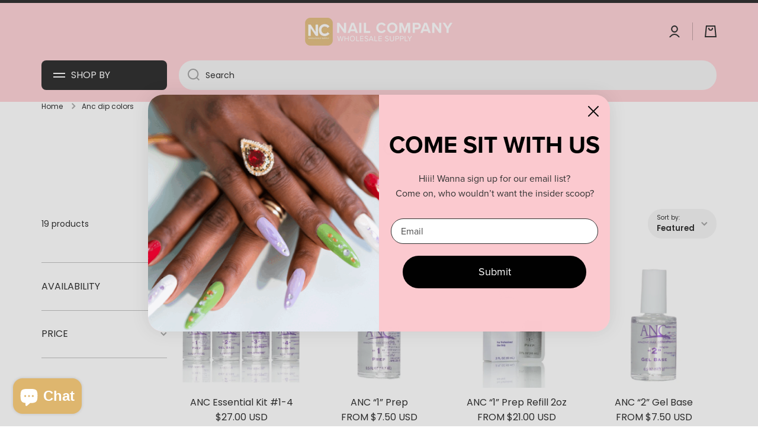

--- FILE ---
content_type: text/html; charset=utf-8
request_url: https://nailcompany.com/collections/anc-dip-colors
body_size: 68242
content:
<!doctype html>
<html
  class="no-js"
  lang="en"
  data-role="main"
  
>
  <head>
    <meta charset="utf-8">
    <meta http-equiv="X-UA-Compatible" content="IE=edge">
    <meta name="viewport" content="width=device-width,initial-scale=1">
    <meta name="theme-color" content="">
    <link rel="canonical" href="https://nailcompany.com/collections/anc-dip-colors">
    <link rel="preconnect" href="https://cdn.shopify.com" crossorigin><link rel="icon" type="image/png" href="//nailcompany.com/cdn/shop/files/nc_f5298bea-f535-4134-bc2f-3ca1a94ec461_32x32.jpg?v=1707510856"><link rel="preconnect" href="https://fonts.shopifycdn.com" crossorigin><!-- Old title -->
    <!-- <title>
      ANC Dip Powder Nail Colors
 &ndash; Nail Company Wholesale Supply, Inc</title> -->

    <!-- New title without shop.name -->
    <title>
      ANC Dip Powder Nail Colors
</title>

    
    
      <meta name="description" content="Want beautiful, colorful nails without the hassle of acrylics? Our selection of ANC dip nail powder in various colors will make your nails easily flawless.">
    

    

<meta property="og:site_name" content="Nail Company Wholesale Supply, Inc">
<meta property="og:url" content="https://nailcompany.com/collections/anc-dip-colors">
<meta property="og:title" content="ANC Dip Powder Nail Colors">
<meta property="og:type" content="website">
<meta property="og:description" content="Want beautiful, colorful nails without the hassle of acrylics? Our selection of ANC dip nail powder in various colors will make your nails easily flawless."><meta property="og:image" content="http://nailcompany.com/cdn/shop/collections/199.jpg?v=1535120755">
  <meta property="og:image:secure_url" content="https://nailcompany.com/cdn/shop/collections/199.jpg?v=1535120755">
  <meta property="og:image:width" content="400">
  <meta property="og:image:height" content="400"><meta name="twitter:card" content="summary_large_image">
<meta name="twitter:title" content="ANC Dip Powder Nail Colors">
<meta name="twitter:description" content="Want beautiful, colorful nails without the hassle of acrylics? Our selection of ANC dip nail powder in various colors will make your nails easily flawless.">

    <script src="//nailcompany.com/cdn/shop/t/76/assets/constants.js?v=58251544750838685771756386590" defer="defer"></script>
    <script src="//nailcompany.com/cdn/shop/t/76/assets/pubsub.js?v=158357773527763999511756386590" defer="defer"></script>
    <script src="//nailcompany.com/cdn/shop/t/76/assets/global.js?v=127095085647997701611756386590" defer="defer"></script>

    <script>window.performance && window.performance.mark && window.performance.mark('shopify.content_for_header.start');</script><meta name="facebook-domain-verification" content="z78uzr5yehl287lwxv509ts90iu79w">
<meta id="shopify-digital-wallet" name="shopify-digital-wallet" content="/797442107/digital_wallets/dialog">
<meta name="shopify-checkout-api-token" content="a8b89d745ba0421fa93266f87f819a38">
<meta id="in-context-paypal-metadata" data-shop-id="797442107" data-venmo-supported="false" data-environment="production" data-locale="en_US" data-paypal-v4="true" data-currency="USD">
<link rel="alternate" type="application/atom+xml" title="Feed" href="/collections/anc-dip-colors.atom" />
<link rel="alternate" type="application/json+oembed" href="https://nailcompany.com/collections/anc-dip-colors.oembed">
<script async="async" src="/checkouts/internal/preloads.js?locale=en-US"></script>
<link rel="preconnect" href="https://shop.app" crossorigin="anonymous">
<script async="async" src="https://shop.app/checkouts/internal/preloads.js?locale=en-US&shop_id=797442107" crossorigin="anonymous"></script>
<script id="apple-pay-shop-capabilities" type="application/json">{"shopId":797442107,"countryCode":"US","currencyCode":"USD","merchantCapabilities":["supports3DS"],"merchantId":"gid:\/\/shopify\/Shop\/797442107","merchantName":"Nail Company Wholesale Supply, Inc","requiredBillingContactFields":["postalAddress","email","phone"],"requiredShippingContactFields":["postalAddress","email","phone"],"shippingType":"shipping","supportedNetworks":["visa","masterCard","amex","discover","elo","jcb"],"total":{"type":"pending","label":"Nail Company Wholesale Supply, Inc","amount":"1.00"},"shopifyPaymentsEnabled":true,"supportsSubscriptions":true}</script>
<script id="shopify-features" type="application/json">{"accessToken":"a8b89d745ba0421fa93266f87f819a38","betas":["rich-media-storefront-analytics"],"domain":"nailcompany.com","predictiveSearch":true,"shopId":797442107,"locale":"en"}</script>
<script>var Shopify = Shopify || {};
Shopify.shop = "nailcowholesale1.myshopify.com";
Shopify.locale = "en";
Shopify.currency = {"active":"USD","rate":"1.0"};
Shopify.country = "US";
Shopify.theme = {"name":"Nail Company 12\/2025","id":180601880941,"schema_name":"Minion","schema_version":"2.5.1","theme_store_id":1571,"role":"main"};
Shopify.theme.handle = "null";
Shopify.theme.style = {"id":null,"handle":null};
Shopify.cdnHost = "nailcompany.com/cdn";
Shopify.routes = Shopify.routes || {};
Shopify.routes.root = "/";</script>
<script type="module">!function(o){(o.Shopify=o.Shopify||{}).modules=!0}(window);</script>
<script>!function(o){function n(){var o=[];function n(){o.push(Array.prototype.slice.apply(arguments))}return n.q=o,n}var t=o.Shopify=o.Shopify||{};t.loadFeatures=n(),t.autoloadFeatures=n()}(window);</script>
<script>
  window.ShopifyPay = window.ShopifyPay || {};
  window.ShopifyPay.apiHost = "shop.app\/pay";
  window.ShopifyPay.redirectState = null;
</script>
<script id="shop-js-analytics" type="application/json">{"pageType":"collection"}</script>
<script defer="defer" async type="module" src="//nailcompany.com/cdn/shopifycloud/shop-js/modules/v2/client.init-shop-cart-sync_BT-GjEfc.en.esm.js"></script>
<script defer="defer" async type="module" src="//nailcompany.com/cdn/shopifycloud/shop-js/modules/v2/chunk.common_D58fp_Oc.esm.js"></script>
<script defer="defer" async type="module" src="//nailcompany.com/cdn/shopifycloud/shop-js/modules/v2/chunk.modal_xMitdFEc.esm.js"></script>
<script type="module">
  await import("//nailcompany.com/cdn/shopifycloud/shop-js/modules/v2/client.init-shop-cart-sync_BT-GjEfc.en.esm.js");
await import("//nailcompany.com/cdn/shopifycloud/shop-js/modules/v2/chunk.common_D58fp_Oc.esm.js");
await import("//nailcompany.com/cdn/shopifycloud/shop-js/modules/v2/chunk.modal_xMitdFEc.esm.js");

  window.Shopify.SignInWithShop?.initShopCartSync?.({"fedCMEnabled":true,"windoidEnabled":true});

</script>
<script>
  window.Shopify = window.Shopify || {};
  if (!window.Shopify.featureAssets) window.Shopify.featureAssets = {};
  window.Shopify.featureAssets['shop-js'] = {"shop-cart-sync":["modules/v2/client.shop-cart-sync_DZOKe7Ll.en.esm.js","modules/v2/chunk.common_D58fp_Oc.esm.js","modules/v2/chunk.modal_xMitdFEc.esm.js"],"init-fed-cm":["modules/v2/client.init-fed-cm_B6oLuCjv.en.esm.js","modules/v2/chunk.common_D58fp_Oc.esm.js","modules/v2/chunk.modal_xMitdFEc.esm.js"],"shop-cash-offers":["modules/v2/client.shop-cash-offers_D2sdYoxE.en.esm.js","modules/v2/chunk.common_D58fp_Oc.esm.js","modules/v2/chunk.modal_xMitdFEc.esm.js"],"shop-login-button":["modules/v2/client.shop-login-button_QeVjl5Y3.en.esm.js","modules/v2/chunk.common_D58fp_Oc.esm.js","modules/v2/chunk.modal_xMitdFEc.esm.js"],"pay-button":["modules/v2/client.pay-button_DXTOsIq6.en.esm.js","modules/v2/chunk.common_D58fp_Oc.esm.js","modules/v2/chunk.modal_xMitdFEc.esm.js"],"shop-button":["modules/v2/client.shop-button_DQZHx9pm.en.esm.js","modules/v2/chunk.common_D58fp_Oc.esm.js","modules/v2/chunk.modal_xMitdFEc.esm.js"],"avatar":["modules/v2/client.avatar_BTnouDA3.en.esm.js"],"init-windoid":["modules/v2/client.init-windoid_CR1B-cfM.en.esm.js","modules/v2/chunk.common_D58fp_Oc.esm.js","modules/v2/chunk.modal_xMitdFEc.esm.js"],"init-shop-for-new-customer-accounts":["modules/v2/client.init-shop-for-new-customer-accounts_C_vY_xzh.en.esm.js","modules/v2/client.shop-login-button_QeVjl5Y3.en.esm.js","modules/v2/chunk.common_D58fp_Oc.esm.js","modules/v2/chunk.modal_xMitdFEc.esm.js"],"init-shop-email-lookup-coordinator":["modules/v2/client.init-shop-email-lookup-coordinator_BI7n9ZSv.en.esm.js","modules/v2/chunk.common_D58fp_Oc.esm.js","modules/v2/chunk.modal_xMitdFEc.esm.js"],"init-shop-cart-sync":["modules/v2/client.init-shop-cart-sync_BT-GjEfc.en.esm.js","modules/v2/chunk.common_D58fp_Oc.esm.js","modules/v2/chunk.modal_xMitdFEc.esm.js"],"shop-toast-manager":["modules/v2/client.shop-toast-manager_DiYdP3xc.en.esm.js","modules/v2/chunk.common_D58fp_Oc.esm.js","modules/v2/chunk.modal_xMitdFEc.esm.js"],"init-customer-accounts":["modules/v2/client.init-customer-accounts_D9ZNqS-Q.en.esm.js","modules/v2/client.shop-login-button_QeVjl5Y3.en.esm.js","modules/v2/chunk.common_D58fp_Oc.esm.js","modules/v2/chunk.modal_xMitdFEc.esm.js"],"init-customer-accounts-sign-up":["modules/v2/client.init-customer-accounts-sign-up_iGw4briv.en.esm.js","modules/v2/client.shop-login-button_QeVjl5Y3.en.esm.js","modules/v2/chunk.common_D58fp_Oc.esm.js","modules/v2/chunk.modal_xMitdFEc.esm.js"],"shop-follow-button":["modules/v2/client.shop-follow-button_CqMgW2wH.en.esm.js","modules/v2/chunk.common_D58fp_Oc.esm.js","modules/v2/chunk.modal_xMitdFEc.esm.js"],"checkout-modal":["modules/v2/client.checkout-modal_xHeaAweL.en.esm.js","modules/v2/chunk.common_D58fp_Oc.esm.js","modules/v2/chunk.modal_xMitdFEc.esm.js"],"shop-login":["modules/v2/client.shop-login_D91U-Q7h.en.esm.js","modules/v2/chunk.common_D58fp_Oc.esm.js","modules/v2/chunk.modal_xMitdFEc.esm.js"],"lead-capture":["modules/v2/client.lead-capture_BJmE1dJe.en.esm.js","modules/v2/chunk.common_D58fp_Oc.esm.js","modules/v2/chunk.modal_xMitdFEc.esm.js"],"payment-terms":["modules/v2/client.payment-terms_Ci9AEqFq.en.esm.js","modules/v2/chunk.common_D58fp_Oc.esm.js","modules/v2/chunk.modal_xMitdFEc.esm.js"]};
</script>
<script>(function() {
  var isLoaded = false;
  function asyncLoad() {
    if (isLoaded) return;
    isLoaded = true;
    var urls = ["https:\/\/plugin.brevo.com\/integrations\/api\/automation\/script?user_connection_id=605e070c79bad033f3103d32\u0026ma-key=pn665kme2zkdr3stlxumigoo\u0026shop=nailcowholesale1.myshopify.com","https:\/\/plugin.brevo.com\/integrations\/api\/sy\/cart_tracking\/script?user_connection_id=605e070c79bad033f3103d32\u0026ma-key=pn665kme2zkdr3stlxumigoo\u0026shop=nailcowholesale1.myshopify.com","https:\/\/s3.eu-west-1.amazonaws.com\/production-klarna-il-shopify-osm\/0b7fe7c4a98ef8166eeafee767bc667686567a25\/nailcowholesale1.myshopify.com-1764656470757.js?shop=nailcowholesale1.myshopify.com"];
    for (var i = 0; i < urls.length; i++) {
      var s = document.createElement('script');
      s.type = 'text/javascript';
      s.async = true;
      s.src = urls[i];
      var x = document.getElementsByTagName('script')[0];
      x.parentNode.insertBefore(s, x);
    }
  };
  if(window.attachEvent) {
    window.attachEvent('onload', asyncLoad);
  } else {
    window.addEventListener('load', asyncLoad, false);
  }
})();</script>
<script id="__st">var __st={"a":797442107,"offset":-21600,"reqid":"6ab1ec6c-2a16-4684-b0d2-178e97495833-1769300856","pageurl":"nailcompany.com\/collections\/anc-dip-colors","u":"a76f96cdc7fe","p":"collection","rtyp":"collection","rid":33979105339};</script>
<script>window.ShopifyPaypalV4VisibilityTracking = true;</script>
<script id="captcha-bootstrap">!function(){'use strict';const t='contact',e='account',n='new_comment',o=[[t,t],['blogs',n],['comments',n],[t,'customer']],c=[[e,'customer_login'],[e,'guest_login'],[e,'recover_customer_password'],[e,'create_customer']],r=t=>t.map((([t,e])=>`form[action*='/${t}']:not([data-nocaptcha='true']) input[name='form_type'][value='${e}']`)).join(','),a=t=>()=>t?[...document.querySelectorAll(t)].map((t=>t.form)):[];function s(){const t=[...o],e=r(t);return a(e)}const i='password',u='form_key',d=['recaptcha-v3-token','g-recaptcha-response','h-captcha-response',i],f=()=>{try{return window.sessionStorage}catch{return}},m='__shopify_v',_=t=>t.elements[u];function p(t,e,n=!1){try{const o=window.sessionStorage,c=JSON.parse(o.getItem(e)),{data:r}=function(t){const{data:e,action:n}=t;return t[m]||n?{data:e,action:n}:{data:t,action:n}}(c);for(const[e,n]of Object.entries(r))t.elements[e]&&(t.elements[e].value=n);n&&o.removeItem(e)}catch(o){console.error('form repopulation failed',{error:o})}}const l='form_type',E='cptcha';function T(t){t.dataset[E]=!0}const w=window,h=w.document,L='Shopify',v='ce_forms',y='captcha';let A=!1;((t,e)=>{const n=(g='f06e6c50-85a8-45c8-87d0-21a2b65856fe',I='https://cdn.shopify.com/shopifycloud/storefront-forms-hcaptcha/ce_storefront_forms_captcha_hcaptcha.v1.5.2.iife.js',D={infoText:'Protected by hCaptcha',privacyText:'Privacy',termsText:'Terms'},(t,e,n)=>{const o=w[L][v],c=o.bindForm;if(c)return c(t,g,e,D).then(n);var r;o.q.push([[t,g,e,D],n]),r=I,A||(h.body.append(Object.assign(h.createElement('script'),{id:'captcha-provider',async:!0,src:r})),A=!0)});var g,I,D;w[L]=w[L]||{},w[L][v]=w[L][v]||{},w[L][v].q=[],w[L][y]=w[L][y]||{},w[L][y].protect=function(t,e){n(t,void 0,e),T(t)},Object.freeze(w[L][y]),function(t,e,n,w,h,L){const[v,y,A,g]=function(t,e,n){const i=e?o:[],u=t?c:[],d=[...i,...u],f=r(d),m=r(i),_=r(d.filter((([t,e])=>n.includes(e))));return[a(f),a(m),a(_),s()]}(w,h,L),I=t=>{const e=t.target;return e instanceof HTMLFormElement?e:e&&e.form},D=t=>v().includes(t);t.addEventListener('submit',(t=>{const e=I(t);if(!e)return;const n=D(e)&&!e.dataset.hcaptchaBound&&!e.dataset.recaptchaBound,o=_(e),c=g().includes(e)&&(!o||!o.value);(n||c)&&t.preventDefault(),c&&!n&&(function(t){try{if(!f())return;!function(t){const e=f();if(!e)return;const n=_(t);if(!n)return;const o=n.value;o&&e.removeItem(o)}(t);const e=Array.from(Array(32),(()=>Math.random().toString(36)[2])).join('');!function(t,e){_(t)||t.append(Object.assign(document.createElement('input'),{type:'hidden',name:u})),t.elements[u].value=e}(t,e),function(t,e){const n=f();if(!n)return;const o=[...t.querySelectorAll(`input[type='${i}']`)].map((({name:t})=>t)),c=[...d,...o],r={};for(const[a,s]of new FormData(t).entries())c.includes(a)||(r[a]=s);n.setItem(e,JSON.stringify({[m]:1,action:t.action,data:r}))}(t,e)}catch(e){console.error('failed to persist form',e)}}(e),e.submit())}));const S=(t,e)=>{t&&!t.dataset[E]&&(n(t,e.some((e=>e===t))),T(t))};for(const o of['focusin','change'])t.addEventListener(o,(t=>{const e=I(t);D(e)&&S(e,y())}));const B=e.get('form_key'),M=e.get(l),P=B&&M;t.addEventListener('DOMContentLoaded',(()=>{const t=y();if(P)for(const e of t)e.elements[l].value===M&&p(e,B);[...new Set([...A(),...v().filter((t=>'true'===t.dataset.shopifyCaptcha))])].forEach((e=>S(e,t)))}))}(h,new URLSearchParams(w.location.search),n,t,e,['guest_login'])})(!0,!0)}();</script>
<script integrity="sha256-4kQ18oKyAcykRKYeNunJcIwy7WH5gtpwJnB7kiuLZ1E=" data-source-attribution="shopify.loadfeatures" defer="defer" src="//nailcompany.com/cdn/shopifycloud/storefront/assets/storefront/load_feature-a0a9edcb.js" crossorigin="anonymous"></script>
<script crossorigin="anonymous" defer="defer" src="//nailcompany.com/cdn/shopifycloud/storefront/assets/shopify_pay/storefront-65b4c6d7.js?v=20250812"></script>
<script data-source-attribution="shopify.dynamic_checkout.dynamic.init">var Shopify=Shopify||{};Shopify.PaymentButton=Shopify.PaymentButton||{isStorefrontPortableWallets:!0,init:function(){window.Shopify.PaymentButton.init=function(){};var t=document.createElement("script");t.src="https://nailcompany.com/cdn/shopifycloud/portable-wallets/latest/portable-wallets.en.js",t.type="module",document.head.appendChild(t)}};
</script>
<script data-source-attribution="shopify.dynamic_checkout.buyer_consent">
  function portableWalletsHideBuyerConsent(e){var t=document.getElementById("shopify-buyer-consent"),n=document.getElementById("shopify-subscription-policy-button");t&&n&&(t.classList.add("hidden"),t.setAttribute("aria-hidden","true"),n.removeEventListener("click",e))}function portableWalletsShowBuyerConsent(e){var t=document.getElementById("shopify-buyer-consent"),n=document.getElementById("shopify-subscription-policy-button");t&&n&&(t.classList.remove("hidden"),t.removeAttribute("aria-hidden"),n.addEventListener("click",e))}window.Shopify?.PaymentButton&&(window.Shopify.PaymentButton.hideBuyerConsent=portableWalletsHideBuyerConsent,window.Shopify.PaymentButton.showBuyerConsent=portableWalletsShowBuyerConsent);
</script>
<script data-source-attribution="shopify.dynamic_checkout.cart.bootstrap">document.addEventListener("DOMContentLoaded",(function(){function t(){return document.querySelector("shopify-accelerated-checkout-cart, shopify-accelerated-checkout")}if(t())Shopify.PaymentButton.init();else{new MutationObserver((function(e,n){t()&&(Shopify.PaymentButton.init(),n.disconnect())})).observe(document.body,{childList:!0,subtree:!0})}}));
</script>
<link id="shopify-accelerated-checkout-styles" rel="stylesheet" media="screen" href="https://nailcompany.com/cdn/shopifycloud/portable-wallets/latest/accelerated-checkout-backwards-compat.css" crossorigin="anonymous">
<style id="shopify-accelerated-checkout-cart">
        #shopify-buyer-consent {
  margin-top: 1em;
  display: inline-block;
  width: 100%;
}

#shopify-buyer-consent.hidden {
  display: none;
}

#shopify-subscription-policy-button {
  background: none;
  border: none;
  padding: 0;
  text-decoration: underline;
  font-size: inherit;
  cursor: pointer;
}

#shopify-subscription-policy-button::before {
  box-shadow: none;
}

      </style>
<script id="sections-script" data-sections="main-collection-product-grid,footer" defer="defer" src="//nailcompany.com/cdn/shop/t/76/compiled_assets/scripts.js?v=35332"></script>
<script>window.performance && window.performance.mark && window.performance.mark('shopify.content_for_header.end');</script>


    <style data-shopify>
          @font-face {
  font-family: Poppins;
  font-weight: 400;
  font-style: normal;
  font-display: swap;
  src: url("//nailcompany.com/cdn/fonts/poppins/poppins_n4.0ba78fa5af9b0e1a374041b3ceaadf0a43b41362.woff2") format("woff2"),
       url("//nailcompany.com/cdn/fonts/poppins/poppins_n4.214741a72ff2596839fc9760ee7a770386cf16ca.woff") format("woff");
}

@font-face {
  font-family: Poppins;
  font-weight: 600;
  font-style: normal;
  font-display: swap;
  src: url("//nailcompany.com/cdn/fonts/poppins/poppins_n6.aa29d4918bc243723d56b59572e18228ed0786f6.woff2") format("woff2"),
       url("//nailcompany.com/cdn/fonts/poppins/poppins_n6.5f815d845fe073750885d5b7e619ee00e8111208.woff") format("woff");
}

@font-face {
  font-family: Poppins;
  font-weight: 400;
  font-style: italic;
  font-display: swap;
  src: url("//nailcompany.com/cdn/fonts/poppins/poppins_i4.846ad1e22474f856bd6b81ba4585a60799a9f5d2.woff2") format("woff2"),
       url("//nailcompany.com/cdn/fonts/poppins/poppins_i4.56b43284e8b52fc64c1fd271f289a39e8477e9ec.woff") format("woff");
}

          @font-face {
  font-family: Poppins;
  font-weight: 600;
  font-style: italic;
  font-display: swap;
  src: url("//nailcompany.com/cdn/fonts/poppins/poppins_i6.bb8044d6203f492888d626dafda3c2999253e8e9.woff2") format("woff2"),
       url("//nailcompany.com/cdn/fonts/poppins/poppins_i6.e233dec1a61b1e7dead9f920159eda42280a02c3.woff") format("woff");
}

          @font-face {
  font-family: Poppins;
  font-weight: 400;
  font-style: normal;
  font-display: swap;
  src: url("//nailcompany.com/cdn/fonts/poppins/poppins_n4.0ba78fa5af9b0e1a374041b3ceaadf0a43b41362.woff2") format("woff2"),
       url("//nailcompany.com/cdn/fonts/poppins/poppins_n4.214741a72ff2596839fc9760ee7a770386cf16ca.woff") format("woff");
}


          :root {
        	--duration-short: .2s;
            --duration-medium: .3s;
        	--duration-large: .5s;
        	--animation-bezier: ease;
        	--zoom-animation-bezier: cubic-bezier(.15,.75,.5,1);

            --animation-type: cubic-bezier(0, 0, 0.3, 1);
            --animation-time: .5s;

            --product-thumbnail_move-up: 0.35s;
            --product-thumbnail_move-up_type: linear;
            --product-thumbnail-button_opacity_hover: 0.15s;
            --product-thumbnail-button_opacity_over: 0.3s;
            --product-thumbnail-button_opacity_type: linear;
            --product-thumbnail-button_move: 0.35s;
            --product-thumbnail-button_move_type: linear;

            --font-heading-family: Poppins, sans-serif;
            --font-heading-style: normal;
            --font-heading-weight: 400;

            --font-body-family: Poppins, sans-serif;
            --font-body-style: normal;
            --font-body-weight: 400;
        	--font-body-bold-weight: 600;
        	--font-button-weight: 600;

        	--font-heading-scale: 1.0;
            --font-body-scale: 1.0;

            --font-body-size: calc(16px * var(--font-body-scale));
            --font-body-line-height: 130%;
            --font-body2-size: calc(14px * var(--font-body-scale));
            --font-body2-line-height: 130%;
            --font-body3-size: calc(12px * var(--font-body-scale));
            --font-body3-line-height: 130%;
            --font-body4-size: calc(10px * var(--font-body-scale));
            --font-body4-line-height: 130%;

            --color-body-background: #ffffff;
            --color-secondary-background: #ffecf2;
          	--color-section-background: var(--color-secondary-background);--color-simple-dropdown: #ffffff;
        	--color-vertical-menu-dropdown: #ffffff;

            --color-base:#000000;
        	--color-base-rgb: 0, 0, 0;
            --color-accent:#ffecf2;
            --color-subheading: var(--color-accent);
            --color-text-link:#000000;

            --color-price: #000000;
            --color-old-price: #d20404;
            --color-lines-borders: rgba(0, 0, 0, 0.3);
            --color-input-background: #f2f2f2;
            --color-input-text: #000000;
            --color-input-background-active: var(--color-body-background);
            --opacity-icons: 0.4;

        	--mobile-focus-color: rgba(0, 0, 0, 0.04);

        	--shadow: 0px 4px 20px rgba(22, 19, 69, 0.13);--auto-text-color-button-light:#ffffff;
        	--auto-text-color-button-dark:var(--color-base);
        	--auto-input-color-active-border-light: rgba(255,255,255,0.3);
        	--auto-input-color-active-border-dark:rgba(var(--color-base-rgb),0.3);--auto-text-color-input-light:#ffffff;
        	--auto-text-color-input-dark:var(--color-input-text);--auto-text-color-accent: 
var(--color-base)
;--auto-text-color--with-base-color: #ffffff;--radius: 20px;
        	--radius-input: 24px;
        	--radius-button: 16px;
        	--radius-badge:3px;
        	--radius-checkbox:4px;
            --radius-menu: 8px;

            --color-badge-1:#d20404;--color-badge-1-text: var(--auto-text-color-button-light);--color-badge-2:#ef6c00;--color-badge-2-text: var(--auto-text-color-button-light);--color-badge-3:#000000;--color-badge-3-text: var(--auto-text-color-button-light);--color-free-delivery-bar: #deb66e;

        	--color-error: #d20404;

            --form_field-height: 50px;

            --page-width: 1600px;
            --page-padding: 20px;

            --sections-top-spacing:100px;
        	--sections-top-spacing-mobile:80px;
      --sections-top-spacing--medium:80px;
        	--sections-top-spacing--medium-mobile:60px;
      --sections-top-spacing--small:40px;
        	--sections-top-spacing--small-mobile:40px;

            --padding1: 10px;
            --padding2: 20px;
            --padding3: 30px;
            --padding4: 40px;
        	--padding5: 60px;
          }

          *,
          *::before,
          *::after {
          	box-sizing: border-box;
          }
          html {
            box-sizing: border-box;
            height: 100%;
         	-webkit-tap-highlight-color: transparent;
        	scroll-behavior: smooth;
          }
          body {
            display: grid;
            grid-template-rows: auto auto 1fr auto;
            grid-template-columns: 100%;
            min-height: 100%;
            margin: 0;
            font-size: var(--font-body-size);
            line-height: var(--font-body-line-height);
            color: var(--color-base);
        	background: var(--color-body-background);
            font-family: var(--font-body-family);
            font-style: var(--font-body-style);
            font-weight: var(--font-body-weight);
            -webkit-text-size-adjust: none;
        	text-size-adjust: none;
        	overflow-x: hidden;
          }.btn{
            --background: var(--color-accent);--color: var(--auto-text-color-button-dark);
        	--fill: var(--auto-text-color-button-dark);}.btn--secondary{
            --background: var(--color-base);--color: var(--auto-text-color-button-light);
        	--fill: var(--auto-text-color-button-light);}

        .visually-hidden {
          position: absolute!important;
          overflow: hidden;
          margin: -1px;
          border: 0;
          clip: rect(0 0 0 0);
          word-wrap: normal!important;
        }
        .visually-hidden:not(:focus),
        .visually-hidden:not(:focus-visible){
          width: 1px;
          height: 1px;
          padding: 0;
        }
        .announcement-bar{
          opacity:0;
        }
        .popup-modal{
          display: none;
        }.js #MainContent{
          opacity:0;
          transition: opacity 1s var(--animation-bezier);
        }
        .js.dom-loaded #MainContent{
          opacity:1;
        }.js img.image-show--fadein{
          opacity:0;
          transition: opacity 1s var(--animation-bezier);
        }
        .js img.image-show--fadein.image-loaded{
          opacity: 1;
        }.product__information b,
        .variants-label,
        table thead th,
        h1,h2,h3,h4,h5,h6,.h1,.h2,.h3,.h4,.h5,.h6{
          text-transform: uppercase;
        }
        .cart-item__heading{
          text-transform: none;
        }.btn:not(.btn_border), .btn-small, .btn-medium{
          text-transform: uppercase;
        }</style>

    <link href="//nailcompany.com/cdn/shop/t/76/assets/base.css?v=133672069875853754191756386590" rel="stylesheet" type="text/css" media="all" />
    
<link rel="preload" as="font" href="//nailcompany.com/cdn/fonts/poppins/poppins_n4.0ba78fa5af9b0e1a374041b3ceaadf0a43b41362.woff2" type="font/woff2" crossorigin><link rel="preload" as="font" href="//nailcompany.com/cdn/fonts/poppins/poppins_n4.0ba78fa5af9b0e1a374041b3ceaadf0a43b41362.woff2" type="font/woff2" crossorigin><link
        rel="stylesheet"
        href="//nailcompany.com/cdn/shop/t/76/assets/component-predictive-search.css?v=169156080147452933411756386590"
        media="print"
        onload="this.media='all'"
      ><script>
      document.documentElement.className = document.documentElement.className.replace('no-js', 'js');
      if (Shopify.designMode) {
        document.documentElement.classList.add('shopify-design-mode');
      }
      document.addEventListener("DOMContentLoaded", function(event) {
        document.documentElement.classList.add('dom-loaded');
        setTimeout(function(){document.querySelector('footer').classList.add('footer-loaded')}, 700);
      });
    </script>
    <!-- DOOFINDER-SHOPIFY -->
    
    <!-- /DOOFINDER-SHOPIFY -->

<!-- Google tag (gtag.js) -->
<script async src="https://www.googletagmanager.com/gtag/js?id=AW-792690604"></script>
<script>
  window.dataLayer = window.dataLayer || [];
  function gtag(){dataLayer.push(arguments);}
  gtag('js', new Date());

  gtag('config', 'AW-792690604');
</script>

<script>
    (function(w,d,t,r,u)
    {
        var f,n,i;
        w[u]=w[u]||[],f=function()
        {
            var o={ti:"134629876", enableAutoSpaTracking: true};
            o.q=w[u],w[u]=new UET(o),w[u].push("pageLoad")
        },
        n=d.createElement(t),n.src=r,n.async=1,n.onload=n.onreadystatechange=function()
        {
            var s=this.readyState;
            s&&s!=="loaded"&&s!=="complete"||(f(),n.onload=n.onreadystatechange=null)
        },
        i=d.getElementsByTagName(t)[0],i.parentNode.insertBefore(n,i)
    })
    (window,document,"script","//bat.bing.com/bat.js","uetq");
</script>
 
  <!-- BEGIN app block: shopify://apps/judge-me-reviews/blocks/judgeme_core/61ccd3b1-a9f2-4160-9fe9-4fec8413e5d8 --><!-- Start of Judge.me Core -->






<link rel="dns-prefetch" href="https://cdn2.judge.me/cdn/widget_frontend">
<link rel="dns-prefetch" href="https://cdn.judge.me">
<link rel="dns-prefetch" href="https://cdn1.judge.me">
<link rel="dns-prefetch" href="https://api.judge.me">

<script data-cfasync='false' class='jdgm-settings-script'>window.jdgmSettings={"pagination":5,"disable_web_reviews":false,"badge_no_review_text":"No reviews","badge_n_reviews_text":"{{ n }} review/reviews","badge_star_color":"#FFCDF9","hide_badge_preview_if_no_reviews":true,"badge_hide_text":false,"enforce_center_preview_badge":false,"widget_title":"Customer Reviews","widget_open_form_text":"Write a review","widget_close_form_text":"Cancel review","widget_refresh_page_text":"Refresh page","widget_summary_text":"Based on {{ number_of_reviews }} review/reviews","widget_no_review_text":"Be the first to write a review","widget_name_field_text":"Display name","widget_verified_name_field_text":"Verified Name (public)","widget_name_placeholder_text":"Display name","widget_required_field_error_text":"This field is required.","widget_email_field_text":"Email address","widget_verified_email_field_text":"Verified Email (private, can not be edited)","widget_email_placeholder_text":"Your email address","widget_email_field_error_text":"Please enter a valid email address.","widget_rating_field_text":"Rating","widget_review_title_field_text":"Review Title","widget_review_title_placeholder_text":"Give your review a title","widget_review_body_field_text":"Review content","widget_review_body_placeholder_text":"Start writing here...","widget_pictures_field_text":"Picture/Video (optional)","widget_submit_review_text":"Submit Review","widget_submit_verified_review_text":"Submit Verified Review","widget_submit_success_msg_with_auto_publish":"Thank you! Please refresh the page in a few moments to see your review. You can remove or edit your review by logging into \u003ca href='https://judge.me/login' target='_blank' rel='nofollow noopener'\u003eJudge.me\u003c/a\u003e","widget_submit_success_msg_no_auto_publish":"Thank you! Your review will be published as soon as it is approved by the shop admin. You can remove or edit your review by logging into \u003ca href='https://judge.me/login' target='_blank' rel='nofollow noopener'\u003eJudge.me\u003c/a\u003e","widget_show_default_reviews_out_of_total_text":"Showing {{ n_reviews_shown }} out of {{ n_reviews }} reviews.","widget_show_all_link_text":"Show all","widget_show_less_link_text":"Show less","widget_author_said_text":"{{ reviewer_name }} said:","widget_days_text":"{{ n }} days ago","widget_weeks_text":"{{ n }} week/weeks ago","widget_months_text":"{{ n }} month/months ago","widget_years_text":"{{ n }} year/years ago","widget_yesterday_text":"Yesterday","widget_today_text":"Today","widget_replied_text":"\u003e\u003e {{ shop_name }} replied:","widget_read_more_text":"Read more","widget_reviewer_name_as_initial":"","widget_rating_filter_color":"#fbcd0a","widget_rating_filter_see_all_text":"See all reviews","widget_sorting_most_recent_text":"Most Recent","widget_sorting_highest_rating_text":"Highest Rating","widget_sorting_lowest_rating_text":"Lowest Rating","widget_sorting_with_pictures_text":"Only Pictures","widget_sorting_most_helpful_text":"Most Helpful","widget_open_question_form_text":"Ask a question","widget_reviews_subtab_text":"Reviews","widget_questions_subtab_text":"Questions","widget_question_label_text":"Question","widget_answer_label_text":"Answer","widget_question_placeholder_text":"Write your question here","widget_submit_question_text":"Submit Question","widget_question_submit_success_text":"Thank you for your question! We will notify you once it gets answered.","widget_star_color":"#FFCDF9","verified_badge_text":"Verified","verified_badge_bg_color":"","verified_badge_text_color":"","verified_badge_placement":"left-of-reviewer-name","widget_review_max_height":"","widget_hide_border":false,"widget_social_share":false,"widget_thumb":true,"widget_review_location_show":false,"widget_location_format":"","all_reviews_include_out_of_store_products":true,"all_reviews_out_of_store_text":"(out of store)","all_reviews_pagination":100,"all_reviews_product_name_prefix_text":"about","enable_review_pictures":true,"enable_question_anwser":true,"widget_theme":"","review_date_format":"mm/dd/yyyy","default_sort_method":"highest-rating","widget_product_reviews_subtab_text":"Product Reviews","widget_shop_reviews_subtab_text":"Shop Reviews","widget_other_products_reviews_text":"Reviews for other products","widget_store_reviews_subtab_text":"Store reviews","widget_no_store_reviews_text":"This store hasn't received any reviews yet","widget_web_restriction_product_reviews_text":"This product hasn't received any reviews yet","widget_no_items_text":"No items found","widget_show_more_text":"Show more","widget_write_a_store_review_text":"Write a Store Review","widget_other_languages_heading":"Reviews in Other Languages","widget_translate_review_text":"Translate review to {{ language }}","widget_translating_review_text":"Translating...","widget_show_original_translation_text":"Show original ({{ language }})","widget_translate_review_failed_text":"Review couldn't be translated.","widget_translate_review_retry_text":"Retry","widget_translate_review_try_again_later_text":"Try again later","show_product_url_for_grouped_product":false,"widget_sorting_pictures_first_text":"Pictures First","show_pictures_on_all_rev_page_mobile":false,"show_pictures_on_all_rev_page_desktop":false,"floating_tab_hide_mobile_install_preference":false,"floating_tab_button_name":"★ Reviews","floating_tab_title":"Let customers speak for us","floating_tab_button_color":"","floating_tab_button_background_color":"","floating_tab_url":"","floating_tab_url_enabled":false,"floating_tab_tab_style":"text","all_reviews_text_badge_text":"Customers rate us {{ shop.metafields.judgeme.all_reviews_rating | round: 1 }}/5 based on {{ shop.metafields.judgeme.all_reviews_count }} reviews.","all_reviews_text_badge_text_branded_style":"{{ shop.metafields.judgeme.all_reviews_rating | round: 1 }} out of 5 stars based on {{ shop.metafields.judgeme.all_reviews_count }} reviews","is_all_reviews_text_badge_a_link":false,"show_stars_for_all_reviews_text_badge":false,"all_reviews_text_badge_url":"","all_reviews_text_style":"branded","all_reviews_text_color_style":"judgeme_brand_color","all_reviews_text_color":"#108474","all_reviews_text_show_jm_brand":true,"featured_carousel_show_header":true,"featured_carousel_title":"Let customers speak for us","testimonials_carousel_title":"Customers are saying","videos_carousel_title":"Real customer stories","cards_carousel_title":"Customers are saying","featured_carousel_count_text":"from {{ n }} reviews","featured_carousel_add_link_to_all_reviews_page":false,"featured_carousel_url":"","featured_carousel_show_images":true,"featured_carousel_autoslide_interval":5,"featured_carousel_arrows_on_the_sides":false,"featured_carousel_height":250,"featured_carousel_width":80,"featured_carousel_image_size":150,"featured_carousel_image_height":250,"featured_carousel_arrow_color":"#eeeeee","verified_count_badge_style":"branded","verified_count_badge_orientation":"horizontal","verified_count_badge_color_style":"judgeme_brand_color","verified_count_badge_color":"#108474","is_verified_count_badge_a_link":false,"verified_count_badge_url":"","verified_count_badge_show_jm_brand":true,"widget_rating_preset_default":5,"widget_first_sub_tab":"product-reviews","widget_show_histogram":true,"widget_histogram_use_custom_color":false,"widget_pagination_use_custom_color":false,"widget_star_use_custom_color":false,"widget_verified_badge_use_custom_color":false,"widget_write_review_use_custom_color":false,"picture_reminder_submit_button":"Upload Pictures","enable_review_videos":true,"mute_video_by_default":false,"widget_sorting_videos_first_text":"Videos First","widget_review_pending_text":"Pending","featured_carousel_items_for_large_screen":3,"social_share_options_order":"Facebook,Twitter","remove_microdata_snippet":true,"disable_json_ld":false,"enable_json_ld_products":false,"preview_badge_show_question_text":false,"preview_badge_no_question_text":"No questions","preview_badge_n_question_text":"{{ number_of_questions }} question/questions","qa_badge_show_icon":false,"qa_badge_position":"below","remove_judgeme_branding":false,"widget_add_search_bar":false,"widget_search_bar_placeholder":"Search","widget_sorting_verified_only_text":"Verified only","featured_carousel_theme":"default","featured_carousel_show_rating":true,"featured_carousel_show_title":true,"featured_carousel_show_body":true,"featured_carousel_show_date":false,"featured_carousel_show_reviewer":true,"featured_carousel_show_product":false,"featured_carousel_header_background_color":"#108474","featured_carousel_header_text_color":"#ffffff","featured_carousel_name_product_separator":"reviewed","featured_carousel_full_star_background":"#108474","featured_carousel_empty_star_background":"#dadada","featured_carousel_vertical_theme_background":"#f9fafb","featured_carousel_verified_badge_enable":true,"featured_carousel_verified_badge_color":"#108474","featured_carousel_border_style":"round","featured_carousel_review_line_length_limit":3,"featured_carousel_more_reviews_button_text":"Read more reviews","featured_carousel_view_product_button_text":"View product","all_reviews_page_load_reviews_on":"scroll","all_reviews_page_load_more_text":"Load More Reviews","disable_fb_tab_reviews":false,"enable_ajax_cdn_cache":false,"widget_advanced_speed_features":5,"widget_public_name_text":"displayed publicly like","default_reviewer_name":"John Smith","default_reviewer_name_has_non_latin":true,"widget_reviewer_anonymous":"Anonymous","medals_widget_title":"Judge.me Review Medals","medals_widget_background_color":"#f9fafb","medals_widget_position":"footer_all_pages","medals_widget_border_color":"#f9fafb","medals_widget_verified_text_position":"left","medals_widget_use_monochromatic_version":false,"medals_widget_elements_color":"#108474","show_reviewer_avatar":false,"widget_invalid_yt_video_url_error_text":"Not a YouTube video URL","widget_max_length_field_error_text":"Please enter no more than {0} characters.","widget_show_country_flag":false,"widget_show_collected_via_shop_app":true,"widget_verified_by_shop_badge_style":"dark","widget_verified_by_shop_text":"Verified by Shop","widget_show_photo_gallery":true,"widget_load_with_code_splitting":true,"widget_ugc_install_preference":false,"widget_ugc_title":"Made by us, Shared by you","widget_ugc_subtitle":"Tag us to see your picture featured in our page","widget_ugc_arrows_color":"#ffffff","widget_ugc_primary_button_text":"Buy Now","widget_ugc_primary_button_background_color":"#108474","widget_ugc_primary_button_text_color":"#ffffff","widget_ugc_primary_button_border_width":"0","widget_ugc_primary_button_border_style":"none","widget_ugc_primary_button_border_color":"#108474","widget_ugc_primary_button_border_radius":"25","widget_ugc_secondary_button_text":"Load More","widget_ugc_secondary_button_background_color":"#ffffff","widget_ugc_secondary_button_text_color":"#108474","widget_ugc_secondary_button_border_width":"2","widget_ugc_secondary_button_border_style":"solid","widget_ugc_secondary_button_border_color":"#108474","widget_ugc_secondary_button_border_radius":"25","widget_ugc_reviews_button_text":"View Reviews","widget_ugc_reviews_button_background_color":"#ffffff","widget_ugc_reviews_button_text_color":"#108474","widget_ugc_reviews_button_border_width":"2","widget_ugc_reviews_button_border_style":"solid","widget_ugc_reviews_button_border_color":"#108474","widget_ugc_reviews_button_border_radius":"25","widget_ugc_reviews_button_link_to":"judgeme-reviews-page","widget_ugc_show_post_date":true,"widget_ugc_max_width":"800","widget_rating_metafield_value_type":true,"widget_primary_color":"#DEB267","widget_enable_secondary_color":false,"widget_secondary_color":"#edf5f5","widget_summary_average_rating_text":"{{ average_rating }} out of 5","widget_media_grid_title":"Customer photos \u0026 videos","widget_media_grid_see_more_text":"See more","widget_round_style":true,"widget_show_product_medals":false,"widget_verified_by_judgeme_text":"Verified by Judge.me","widget_show_store_medals":true,"widget_verified_by_judgeme_text_in_store_medals":"Verified by Judge.me","widget_media_field_exceed_quantity_message":"Sorry, we can only accept {{ max_media }} for one review.","widget_media_field_exceed_limit_message":"{{ file_name }} is too large, please select a {{ media_type }} less than {{ size_limit }}MB.","widget_review_submitted_text":"Review Submitted!","widget_question_submitted_text":"Question Submitted!","widget_close_form_text_question":"Cancel","widget_write_your_answer_here_text":"Write your answer here","widget_enabled_branded_link":true,"widget_show_collected_by_judgeme":false,"widget_reviewer_name_color":"","widget_write_review_text_color":"","widget_write_review_bg_color":"","widget_collected_by_judgeme_text":"collected by Judge.me","widget_pagination_type":"standard","widget_load_more_text":"Load More","widget_load_more_color":"#108474","widget_full_review_text":"Full Review","widget_read_more_reviews_text":"Read More Reviews","widget_read_questions_text":"Read Questions","widget_questions_and_answers_text":"Questions \u0026 Answers","widget_verified_by_text":"Verified by","widget_verified_text":"Verified","widget_number_of_reviews_text":"{{ number_of_reviews }} reviews","widget_back_button_text":"Back","widget_next_button_text":"Next","widget_custom_forms_filter_button":"Filters","custom_forms_style":"horizontal","widget_show_review_information":false,"how_reviews_are_collected":"How reviews are collected?","widget_show_review_keywords":false,"widget_gdpr_statement":"How we use your data: We'll only contact you about the review you left, and only if necessary. By submitting your review, you agree to Judge.me's \u003ca href='https://judge.me/terms' target='_blank' rel='nofollow noopener'\u003eterms\u003c/a\u003e, \u003ca href='https://judge.me/privacy' target='_blank' rel='nofollow noopener'\u003eprivacy\u003c/a\u003e and \u003ca href='https://judge.me/content-policy' target='_blank' rel='nofollow noopener'\u003econtent\u003c/a\u003e policies.","widget_multilingual_sorting_enabled":false,"widget_translate_review_content_enabled":false,"widget_translate_review_content_method":"manual","popup_widget_review_selection":"automatically_with_pictures","popup_widget_round_border_style":true,"popup_widget_show_title":true,"popup_widget_show_body":true,"popup_widget_show_reviewer":false,"popup_widget_show_product":true,"popup_widget_show_pictures":true,"popup_widget_use_review_picture":true,"popup_widget_show_on_home_page":true,"popup_widget_show_on_product_page":true,"popup_widget_show_on_collection_page":true,"popup_widget_show_on_cart_page":true,"popup_widget_position":"bottom_left","popup_widget_first_review_delay":5,"popup_widget_duration":5,"popup_widget_interval":5,"popup_widget_review_count":5,"popup_widget_hide_on_mobile":true,"review_snippet_widget_round_border_style":true,"review_snippet_widget_card_color":"#FFFFFF","review_snippet_widget_slider_arrows_background_color":"#FFFFFF","review_snippet_widget_slider_arrows_color":"#000000","review_snippet_widget_star_color":"#108474","show_product_variant":false,"all_reviews_product_variant_label_text":"Variant: ","widget_show_verified_branding":false,"widget_ai_summary_title":"Customers say","widget_ai_summary_disclaimer":"AI-powered review summary based on recent customer reviews","widget_show_ai_summary":false,"widget_show_ai_summary_bg":false,"widget_show_review_title_input":true,"redirect_reviewers_invited_via_email":"review_widget","request_store_review_after_product_review":true,"request_review_other_products_in_order":false,"review_form_color_scheme":"default","review_form_corner_style":"square","review_form_star_color":{},"review_form_text_color":"#333333","review_form_background_color":"#ffffff","review_form_field_background_color":"#fafafa","review_form_button_color":{},"review_form_button_text_color":"#ffffff","review_form_modal_overlay_color":"#000000","review_content_screen_title_text":"How would you rate this product?","review_content_introduction_text":"We would love it if you would share a bit about your experience.","store_review_form_title_text":"How would you rate this store?","store_review_form_introduction_text":"We would love it if you would share a bit about your experience.","show_review_guidance_text":true,"one_star_review_guidance_text":"Poor","five_star_review_guidance_text":"Great","customer_information_screen_title_text":"About you","customer_information_introduction_text":"Please tell us more about you.","custom_questions_screen_title_text":"Your experience in more detail","custom_questions_introduction_text":"Here are a few questions to help us understand more about your experience.","review_submitted_screen_title_text":"Thanks for your review!","review_submitted_screen_thank_you_text":"We are processing it and it will appear on the store soon.","review_submitted_screen_email_verification_text":"Please confirm your email by clicking the link we just sent you. This helps us keep reviews authentic.","review_submitted_request_store_review_text":"Would you like to share your experience of shopping with us?","review_submitted_review_other_products_text":"Would you like to review these products?","store_review_screen_title_text":"Would you like to share your experience of shopping with us?","store_review_introduction_text":"We value your feedback and use it to improve. Please share any thoughts or suggestions you have.","reviewer_media_screen_title_picture_text":"Share a picture","reviewer_media_introduction_picture_text":"Upload a photo to support your review.","reviewer_media_screen_title_video_text":"Share a video","reviewer_media_introduction_video_text":"Upload a video to support your review.","reviewer_media_screen_title_picture_or_video_text":"Share a picture or video","reviewer_media_introduction_picture_or_video_text":"Upload a photo or video to support your review.","reviewer_media_youtube_url_text":"Paste your Youtube URL here","advanced_settings_next_step_button_text":"Next","advanced_settings_close_review_button_text":"Close","modal_write_review_flow":false,"write_review_flow_required_text":"Required","write_review_flow_privacy_message_text":"We respect your privacy.","write_review_flow_anonymous_text":"Post review as anonymous","write_review_flow_visibility_text":"This won't be visible to other customers.","write_review_flow_multiple_selection_help_text":"Select as many as you like","write_review_flow_single_selection_help_text":"Select one option","write_review_flow_required_field_error_text":"This field is required","write_review_flow_invalid_email_error_text":"Please enter a valid email address","write_review_flow_max_length_error_text":"Max. {{ max_length }} characters.","write_review_flow_media_upload_text":"\u003cb\u003eClick to upload\u003c/b\u003e or drag and drop","write_review_flow_gdpr_statement":"We'll only contact you about your review if necessary. By submitting your review, you agree to our \u003ca href='https://judge.me/terms' target='_blank' rel='nofollow noopener'\u003eterms and conditions\u003c/a\u003e and \u003ca href='https://judge.me/privacy' target='_blank' rel='nofollow noopener'\u003eprivacy policy\u003c/a\u003e.","rating_only_reviews_enabled":false,"show_negative_reviews_help_screen":false,"new_review_flow_help_screen_rating_threshold":3,"negative_review_resolution_screen_title_text":"Tell us more","negative_review_resolution_text":"Your experience matters to us. If there were issues with your purchase, we're here to help. Feel free to reach out to us, we'd love the opportunity to make things right.","negative_review_resolution_button_text":"Contact us","negative_review_resolution_proceed_with_review_text":"Leave a review","negative_review_resolution_subject":"Issue with purchase from {{ shop_name }}.{{ order_name }}","preview_badge_collection_page_install_status":false,"widget_review_custom_css":"","preview_badge_custom_css":"","preview_badge_stars_count":"5-stars","featured_carousel_custom_css":"","floating_tab_custom_css":"","all_reviews_widget_custom_css":"","medals_widget_custom_css":"","verified_badge_custom_css":"","all_reviews_text_custom_css":"","transparency_badges_collected_via_store_invite":false,"transparency_badges_from_another_provider":false,"transparency_badges_collected_from_store_visitor":false,"transparency_badges_collected_by_verified_review_provider":false,"transparency_badges_earned_reward":false,"transparency_badges_collected_via_store_invite_text":"Review collected via store invitation","transparency_badges_from_another_provider_text":"Review collected from another provider","transparency_badges_collected_from_store_visitor_text":"Review collected from a store visitor","transparency_badges_written_in_google_text":"Review written in Google","transparency_badges_written_in_etsy_text":"Review written in Etsy","transparency_badges_written_in_shop_app_text":"Review written in Shop App","transparency_badges_earned_reward_text":"Review earned a reward for future purchase","product_review_widget_per_page":10,"widget_store_review_label_text":"Review about the store","checkout_comment_extension_title_on_product_page":"Customer Comments","checkout_comment_extension_num_latest_comment_show":5,"checkout_comment_extension_format":"name_and_timestamp","checkout_comment_customer_name":"last_initial","checkout_comment_comment_notification":true,"preview_badge_collection_page_install_preference":false,"preview_badge_home_page_install_preference":false,"preview_badge_product_page_install_preference":false,"review_widget_install_preference":"","review_carousel_install_preference":false,"floating_reviews_tab_install_preference":"none","verified_reviews_count_badge_install_preference":false,"all_reviews_text_install_preference":false,"review_widget_best_location":false,"judgeme_medals_install_preference":false,"review_widget_revamp_enabled":false,"review_widget_qna_enabled":false,"review_widget_header_theme":"minimal","review_widget_widget_title_enabled":true,"review_widget_header_text_size":"medium","review_widget_header_text_weight":"regular","review_widget_average_rating_style":"compact","review_widget_bar_chart_enabled":true,"review_widget_bar_chart_type":"numbers","review_widget_bar_chart_style":"standard","review_widget_expanded_media_gallery_enabled":false,"review_widget_reviews_section_theme":"standard","review_widget_image_style":"thumbnails","review_widget_review_image_ratio":"square","review_widget_stars_size":"medium","review_widget_verified_badge":"standard_text","review_widget_review_title_text_size":"medium","review_widget_review_text_size":"medium","review_widget_review_text_length":"medium","review_widget_number_of_columns_desktop":3,"review_widget_carousel_transition_speed":5,"review_widget_custom_questions_answers_display":"always","review_widget_button_text_color":"#FFFFFF","review_widget_text_color":"#000000","review_widget_lighter_text_color":"#7B7B7B","review_widget_corner_styling":"soft","review_widget_review_word_singular":"review","review_widget_review_word_plural":"reviews","review_widget_voting_label":"Helpful?","review_widget_shop_reply_label":"Reply from {{ shop_name }}:","review_widget_filters_title":"Filters","qna_widget_question_word_singular":"Question","qna_widget_question_word_plural":"Questions","qna_widget_answer_reply_label":"Answer from {{ answerer_name }}:","qna_content_screen_title_text":"Ask a question about this product","qna_widget_question_required_field_error_text":"Please enter your question.","qna_widget_flow_gdpr_statement":"We'll only contact you about your question if necessary. By submitting your question, you agree to our \u003ca href='https://judge.me/terms' target='_blank' rel='nofollow noopener'\u003eterms and conditions\u003c/a\u003e and \u003ca href='https://judge.me/privacy' target='_blank' rel='nofollow noopener'\u003eprivacy policy\u003c/a\u003e.","qna_widget_question_submitted_text":"Thanks for your question!","qna_widget_close_form_text_question":"Close","qna_widget_question_submit_success_text":"We’ll notify you by email when your question is answered.","all_reviews_widget_v2025_enabled":false,"all_reviews_widget_v2025_header_theme":"default","all_reviews_widget_v2025_widget_title_enabled":true,"all_reviews_widget_v2025_header_text_size":"medium","all_reviews_widget_v2025_header_text_weight":"regular","all_reviews_widget_v2025_average_rating_style":"compact","all_reviews_widget_v2025_bar_chart_enabled":true,"all_reviews_widget_v2025_bar_chart_type":"numbers","all_reviews_widget_v2025_bar_chart_style":"standard","all_reviews_widget_v2025_expanded_media_gallery_enabled":false,"all_reviews_widget_v2025_show_store_medals":true,"all_reviews_widget_v2025_show_photo_gallery":true,"all_reviews_widget_v2025_show_review_keywords":false,"all_reviews_widget_v2025_show_ai_summary":false,"all_reviews_widget_v2025_show_ai_summary_bg":false,"all_reviews_widget_v2025_add_search_bar":false,"all_reviews_widget_v2025_default_sort_method":"most-recent","all_reviews_widget_v2025_reviews_per_page":10,"all_reviews_widget_v2025_reviews_section_theme":"default","all_reviews_widget_v2025_image_style":"thumbnails","all_reviews_widget_v2025_review_image_ratio":"square","all_reviews_widget_v2025_stars_size":"medium","all_reviews_widget_v2025_verified_badge":"bold_badge","all_reviews_widget_v2025_review_title_text_size":"medium","all_reviews_widget_v2025_review_text_size":"medium","all_reviews_widget_v2025_review_text_length":"medium","all_reviews_widget_v2025_number_of_columns_desktop":3,"all_reviews_widget_v2025_carousel_transition_speed":5,"all_reviews_widget_v2025_custom_questions_answers_display":"always","all_reviews_widget_v2025_show_product_variant":false,"all_reviews_widget_v2025_show_reviewer_avatar":true,"all_reviews_widget_v2025_reviewer_name_as_initial":"","all_reviews_widget_v2025_review_location_show":false,"all_reviews_widget_v2025_location_format":"","all_reviews_widget_v2025_show_country_flag":false,"all_reviews_widget_v2025_verified_by_shop_badge_style":"light","all_reviews_widget_v2025_social_share":false,"all_reviews_widget_v2025_social_share_options_order":"Facebook,Twitter,LinkedIn,Pinterest","all_reviews_widget_v2025_pagination_type":"standard","all_reviews_widget_v2025_button_text_color":"#FFFFFF","all_reviews_widget_v2025_text_color":"#000000","all_reviews_widget_v2025_lighter_text_color":"#7B7B7B","all_reviews_widget_v2025_corner_styling":"soft","all_reviews_widget_v2025_title":"Customer reviews","all_reviews_widget_v2025_ai_summary_title":"Customers say about this store","all_reviews_widget_v2025_no_review_text":"Be the first to write a review","platform":"shopify","branding_url":"https://app.judge.me/reviews/stores/nailcompany.com","branding_text":"Powered by Judge.me","locale":"en","reply_name":"Nail Company Wholesale Supply, Inc","widget_version":"3.0","footer":true,"autopublish":false,"review_dates":true,"enable_custom_form":false,"shop_use_review_site":true,"shop_locale":"en","enable_multi_locales_translations":true,"show_review_title_input":true,"review_verification_email_status":"always","can_be_branded":true,"reply_name_text":"Nail Company Wholesale Supply, Inc"};</script> <style class='jdgm-settings-style'>.jdgm-xx{left:0}:root{--jdgm-primary-color: #DEB267;--jdgm-secondary-color: rgba(222,178,103,0.1);--jdgm-star-color: #FFCDF9;--jdgm-write-review-text-color: white;--jdgm-write-review-bg-color: #DEB267;--jdgm-paginate-color: #DEB267;--jdgm-border-radius: 10;--jdgm-reviewer-name-color: #DEB267}.jdgm-histogram__bar-content{background-color:#DEB267}.jdgm-rev[data-verified-buyer=true] .jdgm-rev__icon.jdgm-rev__icon:after,.jdgm-rev__buyer-badge.jdgm-rev__buyer-badge{color:white;background-color:#DEB267}.jdgm-review-widget--small .jdgm-gallery.jdgm-gallery .jdgm-gallery__thumbnail-link:nth-child(8) .jdgm-gallery__thumbnail-wrapper.jdgm-gallery__thumbnail-wrapper:before{content:"See more"}@media only screen and (min-width: 768px){.jdgm-gallery.jdgm-gallery .jdgm-gallery__thumbnail-link:nth-child(8) .jdgm-gallery__thumbnail-wrapper.jdgm-gallery__thumbnail-wrapper:before{content:"See more"}}.jdgm-rev__thumb-btn{color:#DEB267}.jdgm-rev__thumb-btn:hover{opacity:0.8}.jdgm-rev__thumb-btn:not([disabled]):hover,.jdgm-rev__thumb-btn:hover,.jdgm-rev__thumb-btn:active,.jdgm-rev__thumb-btn:visited{color:#DEB267}.jdgm-preview-badge .jdgm-star.jdgm-star{color:#FFCDF9}.jdgm-prev-badge[data-average-rating='0.00']{display:none !important}.jdgm-rev .jdgm-rev__icon{display:none !important}.jdgm-author-all-initials{display:none !important}.jdgm-author-last-initial{display:none !important}.jdgm-rev-widg__title{visibility:hidden}.jdgm-rev-widg__summary-text{visibility:hidden}.jdgm-prev-badge__text{visibility:hidden}.jdgm-rev__prod-link-prefix:before{content:'about'}.jdgm-rev__variant-label:before{content:'Variant: '}.jdgm-rev__out-of-store-text:before{content:'(out of store)'}@media only screen and (min-width: 768px){.jdgm-rev__pics .jdgm-rev_all-rev-page-picture-separator,.jdgm-rev__pics .jdgm-rev__product-picture{display:none}}@media only screen and (max-width: 768px){.jdgm-rev__pics .jdgm-rev_all-rev-page-picture-separator,.jdgm-rev__pics .jdgm-rev__product-picture{display:none}}.jdgm-preview-badge[data-template="product"]{display:none !important}.jdgm-preview-badge[data-template="collection"]{display:none !important}.jdgm-preview-badge[data-template="index"]{display:none !important}.jdgm-review-widget[data-from-snippet="true"]{display:none !important}.jdgm-verified-count-badget[data-from-snippet="true"]{display:none !important}.jdgm-carousel-wrapper[data-from-snippet="true"]{display:none !important}.jdgm-all-reviews-text[data-from-snippet="true"]{display:none !important}.jdgm-medals-section[data-from-snippet="true"]{display:none !important}.jdgm-ugc-media-wrapper[data-from-snippet="true"]{display:none !important}.jdgm-rev__transparency-badge[data-badge-type="review_collected_via_store_invitation"]{display:none !important}.jdgm-rev__transparency-badge[data-badge-type="review_collected_from_another_provider"]{display:none !important}.jdgm-rev__transparency-badge[data-badge-type="review_collected_from_store_visitor"]{display:none !important}.jdgm-rev__transparency-badge[data-badge-type="review_written_in_etsy"]{display:none !important}.jdgm-rev__transparency-badge[data-badge-type="review_written_in_google_business"]{display:none !important}.jdgm-rev__transparency-badge[data-badge-type="review_written_in_shop_app"]{display:none !important}.jdgm-rev__transparency-badge[data-badge-type="review_earned_for_future_purchase"]{display:none !important}.jdgm-review-snippet-widget .jdgm-rev-snippet-widget__cards-container .jdgm-rev-snippet-card{border-radius:8px;background:#fff}.jdgm-review-snippet-widget .jdgm-rev-snippet-widget__cards-container .jdgm-rev-snippet-card__rev-rating .jdgm-star{color:#108474}.jdgm-review-snippet-widget .jdgm-rev-snippet-widget__prev-btn,.jdgm-review-snippet-widget .jdgm-rev-snippet-widget__next-btn{border-radius:50%;background:#fff}.jdgm-review-snippet-widget .jdgm-rev-snippet-widget__prev-btn>svg,.jdgm-review-snippet-widget .jdgm-rev-snippet-widget__next-btn>svg{fill:#000}.jdgm-full-rev-modal.rev-snippet-widget .jm-mfp-container .jm-mfp-content,.jdgm-full-rev-modal.rev-snippet-widget .jm-mfp-container .jdgm-full-rev__icon,.jdgm-full-rev-modal.rev-snippet-widget .jm-mfp-container .jdgm-full-rev__pic-img,.jdgm-full-rev-modal.rev-snippet-widget .jm-mfp-container .jdgm-full-rev__reply{border-radius:8px}.jdgm-full-rev-modal.rev-snippet-widget .jm-mfp-container .jdgm-full-rev[data-verified-buyer="true"] .jdgm-full-rev__icon::after{border-radius:8px}.jdgm-full-rev-modal.rev-snippet-widget .jm-mfp-container .jdgm-full-rev .jdgm-rev__buyer-badge{border-radius:calc( 8px / 2 )}.jdgm-full-rev-modal.rev-snippet-widget .jm-mfp-container .jdgm-full-rev .jdgm-full-rev__replier::before{content:'Nail Company Wholesale Supply, Inc'}.jdgm-full-rev-modal.rev-snippet-widget .jm-mfp-container .jdgm-full-rev .jdgm-full-rev__product-button{border-radius:calc( 8px * 6 )}
</style> <style class='jdgm-settings-style'></style>

  
  
  
  <style class='jdgm-miracle-styles'>
  @-webkit-keyframes jdgm-spin{0%{-webkit-transform:rotate(0deg);-ms-transform:rotate(0deg);transform:rotate(0deg)}100%{-webkit-transform:rotate(359deg);-ms-transform:rotate(359deg);transform:rotate(359deg)}}@keyframes jdgm-spin{0%{-webkit-transform:rotate(0deg);-ms-transform:rotate(0deg);transform:rotate(0deg)}100%{-webkit-transform:rotate(359deg);-ms-transform:rotate(359deg);transform:rotate(359deg)}}@font-face{font-family:'JudgemeStar';src:url("[data-uri]") format("woff");font-weight:normal;font-style:normal}.jdgm-star{font-family:'JudgemeStar';display:inline !important;text-decoration:none !important;padding:0 4px 0 0 !important;margin:0 !important;font-weight:bold;opacity:1;-webkit-font-smoothing:antialiased;-moz-osx-font-smoothing:grayscale}.jdgm-star:hover{opacity:1}.jdgm-star:last-of-type{padding:0 !important}.jdgm-star.jdgm--on:before{content:"\e000"}.jdgm-star.jdgm--off:before{content:"\e001"}.jdgm-star.jdgm--half:before{content:"\e002"}.jdgm-widget *{margin:0;line-height:1.4;-webkit-box-sizing:border-box;-moz-box-sizing:border-box;box-sizing:border-box;-webkit-overflow-scrolling:touch}.jdgm-hidden{display:none !important;visibility:hidden !important}.jdgm-temp-hidden{display:none}.jdgm-spinner{width:40px;height:40px;margin:auto;border-radius:50%;border-top:2px solid #eee;border-right:2px solid #eee;border-bottom:2px solid #eee;border-left:2px solid #ccc;-webkit-animation:jdgm-spin 0.8s infinite linear;animation:jdgm-spin 0.8s infinite linear}.jdgm-prev-badge{display:block !important}

</style>


  
  
   


<script data-cfasync='false' class='jdgm-script'>
!function(e){window.jdgm=window.jdgm||{},jdgm.CDN_HOST="https://cdn2.judge.me/cdn/widget_frontend/",jdgm.CDN_HOST_ALT="https://cdn2.judge.me/cdn/widget_frontend/",jdgm.API_HOST="https://api.judge.me/",jdgm.CDN_BASE_URL="https://cdn.shopify.com/extensions/019beb2a-7cf9-7238-9765-11a892117c03/judgeme-extensions-316/assets/",
jdgm.docReady=function(d){(e.attachEvent?"complete"===e.readyState:"loading"!==e.readyState)?
setTimeout(d,0):e.addEventListener("DOMContentLoaded",d)},jdgm.loadCSS=function(d,t,o,a){
!o&&jdgm.loadCSS.requestedUrls.indexOf(d)>=0||(jdgm.loadCSS.requestedUrls.push(d),
(a=e.createElement("link")).rel="stylesheet",a.class="jdgm-stylesheet",a.media="nope!",
a.href=d,a.onload=function(){this.media="all",t&&setTimeout(t)},e.body.appendChild(a))},
jdgm.loadCSS.requestedUrls=[],jdgm.loadJS=function(e,d){var t=new XMLHttpRequest;
t.onreadystatechange=function(){4===t.readyState&&(Function(t.response)(),d&&d(t.response))},
t.open("GET",e),t.onerror=function(){if(e.indexOf(jdgm.CDN_HOST)===0&&jdgm.CDN_HOST_ALT!==jdgm.CDN_HOST){var f=e.replace(jdgm.CDN_HOST,jdgm.CDN_HOST_ALT);jdgm.loadJS(f,d)}},t.send()},jdgm.docReady((function(){(window.jdgmLoadCSS||e.querySelectorAll(
".jdgm-widget, .jdgm-all-reviews-page").length>0)&&(jdgmSettings.widget_load_with_code_splitting?
parseFloat(jdgmSettings.widget_version)>=3?jdgm.loadCSS(jdgm.CDN_HOST+"widget_v3/base.css"):
jdgm.loadCSS(jdgm.CDN_HOST+"widget/base.css"):jdgm.loadCSS(jdgm.CDN_HOST+"shopify_v2.css"),
jdgm.loadJS(jdgm.CDN_HOST+"loa"+"der.js"))}))}(document);
</script>
<noscript><link rel="stylesheet" type="text/css" media="all" href="https://cdn2.judge.me/cdn/widget_frontend/shopify_v2.css"></noscript>

<!-- BEGIN app snippet: theme_fix_tags --><script>
  (function() {
    var jdgmThemeFixes = {"135531036821":{"html":"","css":".jdgm-rev__icon, .jdgm-rev__icon::before, jdgm-rev__icon::after {\n    display: none !important;\n}","js":""}};
    if (!jdgmThemeFixes) return;
    var thisThemeFix = jdgmThemeFixes[Shopify.theme.id];
    if (!thisThemeFix) return;

    if (thisThemeFix.html) {
      document.addEventListener("DOMContentLoaded", function() {
        var htmlDiv = document.createElement('div');
        htmlDiv.classList.add('jdgm-theme-fix-html');
        htmlDiv.innerHTML = thisThemeFix.html;
        document.body.append(htmlDiv);
      });
    };

    if (thisThemeFix.css) {
      var styleTag = document.createElement('style');
      styleTag.classList.add('jdgm-theme-fix-style');
      styleTag.innerHTML = thisThemeFix.css;
      document.head.append(styleTag);
    };

    if (thisThemeFix.js) {
      var scriptTag = document.createElement('script');
      scriptTag.classList.add('jdgm-theme-fix-script');
      scriptTag.innerHTML = thisThemeFix.js;
      document.head.append(scriptTag);
    };
  })();
</script>
<!-- END app snippet -->
<!-- End of Judge.me Core -->



<!-- END app block --><!-- BEGIN app block: shopify://apps/3d-seasonal-effects/blocks/app-embed/5881d1f8-9311-46cf-bb7d-8ebd2e22859c -->
<script async src="https://app.seasoneffects.com/get_script/?shop_url=nailcowholesale1.myshopify.com"></script>


<!-- END app block --><!-- BEGIN app block: shopify://apps/marsello-loyalty-email-sms/blocks/widget/2f8afca8-ebe2-41cc-a30f-c0ab7d4ac8be --><script>
  (function () {
    var w = window;
    var d = document;
    var l = function () {
      var data = btoa(
        JSON.stringify({
          Provider: 0,
          SiteIdentifier: 'nailcowholesale1.myshopify.com',
          CustomerIdentifier: '',
          Timestamp: 'fe5b2b6718321a362317d578abbe882553707a40fbb23c695e58e67048e6aea4',
        })
      );
      w.marselloSettings = { token: data };
      var listener = function (event) {
        if (event.data == 'signup') {
          window.location.href = '/account/register';
        } else if (event.data == 'signin') {
          window.location.href = '/account/login';
        } else if (event.data == 'logout') {
          window.location.href = '/account/logout';
        }
      };
      window.addEventListener('message', listener, false);
      var s = d.createElement('script');
      s.type = 'text/javascript';
      s.async = true;
      s.src = 'https://pos.marsello.app/widget/nailcowholesale1.myshopify.com';
      //s.src = 'https://localhost:44464/widget/nailcowholesale1.myshopify.com';
      var x = d.getElementsByTagName('head')[0].childNodes[0];
      x.parentNode.insertBefore(s, x);
    };
    if (document.readyState === 'complete') {
      l();
    } else if (w.attachEvent) {
      w.attachEvent('onload', l);
    } else {
      w.addEventListener('load', l, false);
    }
  })();
</script>



<!-- END app block --><!-- BEGIN app block: shopify://apps/klaviyo-email-marketing-sms/blocks/klaviyo-onsite-embed/2632fe16-c075-4321-a88b-50b567f42507 -->












  <script async src="https://static.klaviyo.com/onsite/js/Y5DYPr/klaviyo.js?company_id=Y5DYPr"></script>
  <script>!function(){if(!window.klaviyo){window._klOnsite=window._klOnsite||[];try{window.klaviyo=new Proxy({},{get:function(n,i){return"push"===i?function(){var n;(n=window._klOnsite).push.apply(n,arguments)}:function(){for(var n=arguments.length,o=new Array(n),w=0;w<n;w++)o[w]=arguments[w];var t="function"==typeof o[o.length-1]?o.pop():void 0,e=new Promise((function(n){window._klOnsite.push([i].concat(o,[function(i){t&&t(i),n(i)}]))}));return e}}})}catch(n){window.klaviyo=window.klaviyo||[],window.klaviyo.push=function(){var n;(n=window._klOnsite).push.apply(n,arguments)}}}}();</script>

  




  <script>
    window.klaviyoReviewsProductDesignMode = false
  </script>







<!-- END app block --><script src="https://cdn.shopify.com/extensions/019beb2a-7cf9-7238-9765-11a892117c03/judgeme-extensions-316/assets/loader.js" type="text/javascript" defer="defer"></script>
<script src="https://cdn.shopify.com/extensions/e8878072-2f6b-4e89-8082-94b04320908d/inbox-1254/assets/inbox-chat-loader.js" type="text/javascript" defer="defer"></script>
<link href="https://monorail-edge.shopifysvc.com" rel="dns-prefetch">
<script>(function(){if ("sendBeacon" in navigator && "performance" in window) {try {var session_token_from_headers = performance.getEntriesByType('navigation')[0].serverTiming.find(x => x.name == '_s').description;} catch {var session_token_from_headers = undefined;}var session_cookie_matches = document.cookie.match(/_shopify_s=([^;]*)/);var session_token_from_cookie = session_cookie_matches && session_cookie_matches.length === 2 ? session_cookie_matches[1] : "";var session_token = session_token_from_headers || session_token_from_cookie || "";function handle_abandonment_event(e) {var entries = performance.getEntries().filter(function(entry) {return /monorail-edge.shopifysvc.com/.test(entry.name);});if (!window.abandonment_tracked && entries.length === 0) {window.abandonment_tracked = true;var currentMs = Date.now();var navigation_start = performance.timing.navigationStart;var payload = {shop_id: 797442107,url: window.location.href,navigation_start,duration: currentMs - navigation_start,session_token,page_type: "collection"};window.navigator.sendBeacon("https://monorail-edge.shopifysvc.com/v1/produce", JSON.stringify({schema_id: "online_store_buyer_site_abandonment/1.1",payload: payload,metadata: {event_created_at_ms: currentMs,event_sent_at_ms: currentMs}}));}}window.addEventListener('pagehide', handle_abandonment_event);}}());</script>
<script id="web-pixels-manager-setup">(function e(e,d,r,n,o){if(void 0===o&&(o={}),!Boolean(null===(a=null===(i=window.Shopify)||void 0===i?void 0:i.analytics)||void 0===a?void 0:a.replayQueue)){var i,a;window.Shopify=window.Shopify||{};var t=window.Shopify;t.analytics=t.analytics||{};var s=t.analytics;s.replayQueue=[],s.publish=function(e,d,r){return s.replayQueue.push([e,d,r]),!0};try{self.performance.mark("wpm:start")}catch(e){}var l=function(){var e={modern:/Edge?\/(1{2}[4-9]|1[2-9]\d|[2-9]\d{2}|\d{4,})\.\d+(\.\d+|)|Firefox\/(1{2}[4-9]|1[2-9]\d|[2-9]\d{2}|\d{4,})\.\d+(\.\d+|)|Chrom(ium|e)\/(9{2}|\d{3,})\.\d+(\.\d+|)|(Maci|X1{2}).+ Version\/(15\.\d+|(1[6-9]|[2-9]\d|\d{3,})\.\d+)([,.]\d+|)( \(\w+\)|)( Mobile\/\w+|) Safari\/|Chrome.+OPR\/(9{2}|\d{3,})\.\d+\.\d+|(CPU[ +]OS|iPhone[ +]OS|CPU[ +]iPhone|CPU IPhone OS|CPU iPad OS)[ +]+(15[._]\d+|(1[6-9]|[2-9]\d|\d{3,})[._]\d+)([._]\d+|)|Android:?[ /-](13[3-9]|1[4-9]\d|[2-9]\d{2}|\d{4,})(\.\d+|)(\.\d+|)|Android.+Firefox\/(13[5-9]|1[4-9]\d|[2-9]\d{2}|\d{4,})\.\d+(\.\d+|)|Android.+Chrom(ium|e)\/(13[3-9]|1[4-9]\d|[2-9]\d{2}|\d{4,})\.\d+(\.\d+|)|SamsungBrowser\/([2-9]\d|\d{3,})\.\d+/,legacy:/Edge?\/(1[6-9]|[2-9]\d|\d{3,})\.\d+(\.\d+|)|Firefox\/(5[4-9]|[6-9]\d|\d{3,})\.\d+(\.\d+|)|Chrom(ium|e)\/(5[1-9]|[6-9]\d|\d{3,})\.\d+(\.\d+|)([\d.]+$|.*Safari\/(?![\d.]+ Edge\/[\d.]+$))|(Maci|X1{2}).+ Version\/(10\.\d+|(1[1-9]|[2-9]\d|\d{3,})\.\d+)([,.]\d+|)( \(\w+\)|)( Mobile\/\w+|) Safari\/|Chrome.+OPR\/(3[89]|[4-9]\d|\d{3,})\.\d+\.\d+|(CPU[ +]OS|iPhone[ +]OS|CPU[ +]iPhone|CPU IPhone OS|CPU iPad OS)[ +]+(10[._]\d+|(1[1-9]|[2-9]\d|\d{3,})[._]\d+)([._]\d+|)|Android:?[ /-](13[3-9]|1[4-9]\d|[2-9]\d{2}|\d{4,})(\.\d+|)(\.\d+|)|Mobile Safari.+OPR\/([89]\d|\d{3,})\.\d+\.\d+|Android.+Firefox\/(13[5-9]|1[4-9]\d|[2-9]\d{2}|\d{4,})\.\d+(\.\d+|)|Android.+Chrom(ium|e)\/(13[3-9]|1[4-9]\d|[2-9]\d{2}|\d{4,})\.\d+(\.\d+|)|Android.+(UC? ?Browser|UCWEB|U3)[ /]?(15\.([5-9]|\d{2,})|(1[6-9]|[2-9]\d|\d{3,})\.\d+)\.\d+|SamsungBrowser\/(5\.\d+|([6-9]|\d{2,})\.\d+)|Android.+MQ{2}Browser\/(14(\.(9|\d{2,})|)|(1[5-9]|[2-9]\d|\d{3,})(\.\d+|))(\.\d+|)|K[Aa][Ii]OS\/(3\.\d+|([4-9]|\d{2,})\.\d+)(\.\d+|)/},d=e.modern,r=e.legacy,n=navigator.userAgent;return n.match(d)?"modern":n.match(r)?"legacy":"unknown"}(),u="modern"===l?"modern":"legacy",c=(null!=n?n:{modern:"",legacy:""})[u],f=function(e){return[e.baseUrl,"/wpm","/b",e.hashVersion,"modern"===e.buildTarget?"m":"l",".js"].join("")}({baseUrl:d,hashVersion:r,buildTarget:u}),m=function(e){var d=e.version,r=e.bundleTarget,n=e.surface,o=e.pageUrl,i=e.monorailEndpoint;return{emit:function(e){var a=e.status,t=e.errorMsg,s=(new Date).getTime(),l=JSON.stringify({metadata:{event_sent_at_ms:s},events:[{schema_id:"web_pixels_manager_load/3.1",payload:{version:d,bundle_target:r,page_url:o,status:a,surface:n,error_msg:t},metadata:{event_created_at_ms:s}}]});if(!i)return console&&console.warn&&console.warn("[Web Pixels Manager] No Monorail endpoint provided, skipping logging."),!1;try{return self.navigator.sendBeacon.bind(self.navigator)(i,l)}catch(e){}var u=new XMLHttpRequest;try{return u.open("POST",i,!0),u.setRequestHeader("Content-Type","text/plain"),u.send(l),!0}catch(e){return console&&console.warn&&console.warn("[Web Pixels Manager] Got an unhandled error while logging to Monorail."),!1}}}}({version:r,bundleTarget:l,surface:e.surface,pageUrl:self.location.href,monorailEndpoint:e.monorailEndpoint});try{o.browserTarget=l,function(e){var d=e.src,r=e.async,n=void 0===r||r,o=e.onload,i=e.onerror,a=e.sri,t=e.scriptDataAttributes,s=void 0===t?{}:t,l=document.createElement("script"),u=document.querySelector("head"),c=document.querySelector("body");if(l.async=n,l.src=d,a&&(l.integrity=a,l.crossOrigin="anonymous"),s)for(var f in s)if(Object.prototype.hasOwnProperty.call(s,f))try{l.dataset[f]=s[f]}catch(e){}if(o&&l.addEventListener("load",o),i&&l.addEventListener("error",i),u)u.appendChild(l);else{if(!c)throw new Error("Did not find a head or body element to append the script");c.appendChild(l)}}({src:f,async:!0,onload:function(){if(!function(){var e,d;return Boolean(null===(d=null===(e=window.Shopify)||void 0===e?void 0:e.analytics)||void 0===d?void 0:d.initialized)}()){var d=window.webPixelsManager.init(e)||void 0;if(d){var r=window.Shopify.analytics;r.replayQueue.forEach((function(e){var r=e[0],n=e[1],o=e[2];d.publishCustomEvent(r,n,o)})),r.replayQueue=[],r.publish=d.publishCustomEvent,r.visitor=d.visitor,r.initialized=!0}}},onerror:function(){return m.emit({status:"failed",errorMsg:"".concat(f," has failed to load")})},sri:function(e){var d=/^sha384-[A-Za-z0-9+/=]+$/;return"string"==typeof e&&d.test(e)}(c)?c:"",scriptDataAttributes:o}),m.emit({status:"loading"})}catch(e){m.emit({status:"failed",errorMsg:(null==e?void 0:e.message)||"Unknown error"})}}})({shopId: 797442107,storefrontBaseUrl: "https://nailcompany.com",extensionsBaseUrl: "https://extensions.shopifycdn.com/cdn/shopifycloud/web-pixels-manager",monorailEndpoint: "https://monorail-edge.shopifysvc.com/unstable/produce_batch",surface: "storefront-renderer",enabledBetaFlags: ["2dca8a86"],webPixelsConfigList: [{"id":"1564770669","configuration":"{\"accountID\":\"Y5DYPr\",\"webPixelConfig\":\"eyJlbmFibGVBZGRlZFRvQ2FydEV2ZW50cyI6IHRydWV9\"}","eventPayloadVersion":"v1","runtimeContext":"STRICT","scriptVersion":"524f6c1ee37bacdca7657a665bdca589","type":"APP","apiClientId":123074,"privacyPurposes":["ANALYTICS","MARKETING"],"dataSharingAdjustments":{"protectedCustomerApprovalScopes":["read_customer_address","read_customer_email","read_customer_name","read_customer_personal_data","read_customer_phone"]}},{"id":"1109754221","configuration":"{\"webPixelName\":\"Judge.me\"}","eventPayloadVersion":"v1","runtimeContext":"STRICT","scriptVersion":"34ad157958823915625854214640f0bf","type":"APP","apiClientId":683015,"privacyPurposes":["ANALYTICS"],"dataSharingAdjustments":{"protectedCustomerApprovalScopes":["read_customer_email","read_customer_name","read_customer_personal_data","read_customer_phone"]}},{"id":"740229485","configuration":"{\"config\":\"{\\\"pixel_id\\\":\\\"G-J3VV00S1QG\\\",\\\"target_country\\\":\\\"US\\\",\\\"gtag_events\\\":[{\\\"type\\\":\\\"purchase\\\",\\\"action_label\\\":\\\"G-J3VV00S1QG\\\"},{\\\"type\\\":\\\"page_view\\\",\\\"action_label\\\":\\\"G-J3VV00S1QG\\\"},{\\\"type\\\":\\\"view_item\\\",\\\"action_label\\\":\\\"G-J3VV00S1QG\\\"},{\\\"type\\\":\\\"search\\\",\\\"action_label\\\":\\\"G-J3VV00S1QG\\\"},{\\\"type\\\":\\\"add_to_cart\\\",\\\"action_label\\\":\\\"G-J3VV00S1QG\\\"},{\\\"type\\\":\\\"begin_checkout\\\",\\\"action_label\\\":\\\"G-J3VV00S1QG\\\"},{\\\"type\\\":\\\"add_payment_info\\\",\\\"action_label\\\":\\\"G-J3VV00S1QG\\\"}],\\\"enable_monitoring_mode\\\":false}\"}","eventPayloadVersion":"v1","runtimeContext":"OPEN","scriptVersion":"b2a88bafab3e21179ed38636efcd8a93","type":"APP","apiClientId":1780363,"privacyPurposes":[],"dataSharingAdjustments":{"protectedCustomerApprovalScopes":["read_customer_address","read_customer_email","read_customer_name","read_customer_personal_data","read_customer_phone"]}},{"id":"237961365","configuration":"{\"pixel_id\":\"198964447302559\",\"pixel_type\":\"facebook_pixel\",\"metaapp_system_user_token\":\"-\"}","eventPayloadVersion":"v1","runtimeContext":"OPEN","scriptVersion":"ca16bc87fe92b6042fbaa3acc2fbdaa6","type":"APP","apiClientId":2329312,"privacyPurposes":["ANALYTICS","MARKETING","SALE_OF_DATA"],"dataSharingAdjustments":{"protectedCustomerApprovalScopes":["read_customer_address","read_customer_email","read_customer_name","read_customer_personal_data","read_customer_phone"]}},{"id":"72515733","configuration":"{\"tagID\":\"2613597615620\"}","eventPayloadVersion":"v1","runtimeContext":"STRICT","scriptVersion":"18031546ee651571ed29edbe71a3550b","type":"APP","apiClientId":3009811,"privacyPurposes":["ANALYTICS","MARKETING","SALE_OF_DATA"],"dataSharingAdjustments":{"protectedCustomerApprovalScopes":["read_customer_address","read_customer_email","read_customer_name","read_customer_personal_data","read_customer_phone"]}},{"id":"23199893","eventPayloadVersion":"1","runtimeContext":"LAX","scriptVersion":"1","type":"CUSTOM","privacyPurposes":["ANALYTICS","MARKETING","SALE_OF_DATA"],"name":"LP - Bing Revenue Tracking"},{"id":"23232661","eventPayloadVersion":"1","runtimeContext":"LAX","scriptVersion":"1","type":"CUSTOM","privacyPurposes":["ANALYTICS","MARKETING","SALE_OF_DATA"],"name":"LP - GAds Conversion Tracking"},{"id":"shopify-app-pixel","configuration":"{}","eventPayloadVersion":"v1","runtimeContext":"STRICT","scriptVersion":"0450","apiClientId":"shopify-pixel","type":"APP","privacyPurposes":["ANALYTICS","MARKETING"]},{"id":"shopify-custom-pixel","eventPayloadVersion":"v1","runtimeContext":"LAX","scriptVersion":"0450","apiClientId":"shopify-pixel","type":"CUSTOM","privacyPurposes":["ANALYTICS","MARKETING"]}],isMerchantRequest: false,initData: {"shop":{"name":"Nail Company Wholesale Supply, Inc","paymentSettings":{"currencyCode":"USD"},"myshopifyDomain":"nailcowholesale1.myshopify.com","countryCode":"US","storefrontUrl":"https:\/\/nailcompany.com"},"customer":null,"cart":null,"checkout":null,"productVariants":[],"purchasingCompany":null},},"https://nailcompany.com/cdn","fcfee988w5aeb613cpc8e4bc33m6693e112",{"modern":"","legacy":""},{"shopId":"797442107","storefrontBaseUrl":"https:\/\/nailcompany.com","extensionBaseUrl":"https:\/\/extensions.shopifycdn.com\/cdn\/shopifycloud\/web-pixels-manager","surface":"storefront-renderer","enabledBetaFlags":"[\"2dca8a86\"]","isMerchantRequest":"false","hashVersion":"fcfee988w5aeb613cpc8e4bc33m6693e112","publish":"custom","events":"[[\"page_viewed\",{}],[\"collection_viewed\",{\"collection\":{\"id\":\"33979105339\",\"title\":\"ANC Dip Colors\",\"productVariants\":[{\"price\":{\"amount\":27.0,\"currencyCode\":\"USD\"},\"product\":{\"title\":\"ANC Essential Kit #1-4\",\"vendor\":\"ANC\",\"id\":\"6181503402133\",\"untranslatedTitle\":\"ANC Essential Kit #1-4\",\"url\":\"\/products\/anc-essential-kit-1-4\",\"type\":\"Essential Kits\"},\"id\":\"37444674257045\",\"image\":{\"src\":\"\/\/nailcompany.com\/cdn\/shop\/products\/bundle_00fa65c1-bd9a-4070-9922-bb03238f5703.png?v=1617994269\"},\"sku\":\"NC000002662\",\"title\":\"Default Title\",\"untranslatedTitle\":\"Default Title\"},{\"price\":{\"amount\":7.5,\"currencyCode\":\"USD\"},\"product\":{\"title\":\"ANC “1” Prep\",\"vendor\":\"ANC\",\"id\":\"601479741499\",\"untranslatedTitle\":\"ANC “1” Prep\",\"url\":\"\/products\/anc-1-prep-1\",\"type\":\"Dipping Liquid\"},\"id\":\"43575272636565\",\"image\":{\"src\":\"\/\/nailcompany.com\/cdn\/shop\/files\/Untitleddesign_65_b6a8dc3b-9217-43cf-8c1b-b4a6070ad993.png?v=1690838261\"},\"sku\":\"210000001645\",\"title\":\"Single\",\"untranslatedTitle\":\"Single\"},{\"price\":{\"amount\":21.0,\"currencyCode\":\"USD\"},\"product\":{\"title\":\"ANC “1” Prep Refill 2oz\",\"vendor\":\"ANC\",\"id\":\"601479872571\",\"untranslatedTitle\":\"ANC “1” Prep Refill 2oz\",\"url\":\"\/products\/anc-1-prep-refill\",\"type\":\"Dipping Liquid\"},\"id\":\"43575273652373\",\"image\":{\"src\":\"\/\/nailcompany.com\/cdn\/shop\/products\/ANC_1_Prep_Refill.jpg?v=1607625344\"},\"sku\":\"210000001651\",\"title\":\"Single\",\"untranslatedTitle\":\"Single\"},{\"price\":{\"amount\":7.5,\"currencyCode\":\"USD\"},\"product\":{\"title\":\"ANC “2” Gel Base\",\"vendor\":\"ANC\",\"id\":\"6531336470677\",\"untranslatedTitle\":\"ANC “2” Gel Base\",\"url\":\"\/products\/anc-2-gel-base\",\"type\":\"\"},\"id\":\"43575275716757\",\"image\":{\"src\":\"\/\/nailcompany.com\/cdn\/shop\/files\/Untitleddesign_80_7abbfe30-09b5-424f-9465-16f796ed1000.png?v=1690901164\"},\"sku\":\"210000001646\",\"title\":\"Single\",\"untranslatedTitle\":\"Single\"},{\"price\":{\"amount\":21.0,\"currencyCode\":\"USD\"},\"product\":{\"title\":\"ANC “2” Gel Base Refill 2oz\",\"vendor\":\"ANC\",\"id\":\"601479249979\",\"untranslatedTitle\":\"ANC “2” Gel Base Refill 2oz\",\"url\":\"\/products\/anc-2-gel-base-refill\",\"type\":\"Dipping Liquid\"},\"id\":\"43575280599189\",\"image\":{\"src\":\"\/\/nailcompany.com\/cdn\/shop\/files\/Untitleddesign_67_d74c4b8b-7e26-476f-9626-bf728158a191.png?v=1690839700\"},\"sku\":\"210000001652\",\"title\":\"Single\",\"untranslatedTitle\":\"Single\"},{\"price\":{\"amount\":21.0,\"currencyCode\":\"USD\"},\"product\":{\"title\":\"ANC Thinner 2oz\",\"vendor\":\"ANC\",\"id\":\"6245277204629\",\"untranslatedTitle\":\"ANC Thinner 2oz\",\"url\":\"\/products\/anc-thinner-2oz\",\"type\":\"\"},\"id\":\"43576374329493\",\"image\":{\"src\":\"\/\/nailcompany.com\/cdn\/shop\/files\/Untitleddesign_85_db653fe9-cff3-4495-98d0-aaf683db66ac.png?v=1690902844\"},\"sku\":\"210000001656\",\"title\":\"Single\",\"untranslatedTitle\":\"Single\"},{\"price\":{\"amount\":7.5,\"currencyCode\":\"USD\"},\"product\":{\"title\":\"ANC “3” Activator\",\"vendor\":\"ANC\",\"id\":\"1354531045435\",\"untranslatedTitle\":\"ANC “3” Activator\",\"url\":\"\/products\/anc-3-activator\",\"type\":\"Dipping Liquid\"},\"id\":\"43575281844373\",\"image\":{\"src\":\"\/\/nailcompany.com\/cdn\/shop\/files\/Untitleddesign_70_27edea2d-0225-4c2c-8503-eb2b351247f0.png?v=1690840203\"},\"sku\":\"210000001647\",\"title\":\"Single\",\"untranslatedTitle\":\"Single\"},{\"price\":{\"amount\":21.0,\"currencyCode\":\"USD\"},\"product\":{\"title\":\"ANC “3” Activator Refill 2oz\",\"vendor\":\"ANC\",\"id\":\"601477840955\",\"untranslatedTitle\":\"ANC “3” Activator Refill 2oz\",\"url\":\"\/products\/anc-3-activator-refill\",\"type\":\"Dipping Liquid\"},\"id\":\"43575283613845\",\"image\":{\"src\":\"\/\/nailcompany.com\/cdn\/shop\/products\/ANC_3_Activator_Refill.jpg?v=1607626667\"},\"sku\":\"210000001653\",\"title\":\"Single\",\"untranslatedTitle\":\"Single\"},{\"price\":{\"amount\":7.5,\"currencyCode\":\"USD\"},\"product\":{\"title\":\"ANC “4” Finish Gel\",\"vendor\":\"ANC\",\"id\":\"601478594619\",\"untranslatedTitle\":\"ANC “4” Finish Gel\",\"url\":\"\/products\/anc-4-finish-gel\",\"type\":\"Dip\"},\"id\":\"43575285350549\",\"image\":{\"src\":\"\/\/nailcompany.com\/cdn\/shop\/files\/Untitleddesign_72_5fb586b5-46c7-485b-8a4e-dbe5caa3f062.png?v=1690840883\"},\"sku\":\"210000001648\",\"title\":\"Single\",\"untranslatedTitle\":\"Single\"},{\"price\":{\"amount\":21.0,\"currencyCode\":\"USD\"},\"product\":{\"title\":\"ANC “4” Finish Gel Refill 2oz\",\"vendor\":\"ANC\",\"id\":\"601478758459\",\"untranslatedTitle\":\"ANC “4” Finish Gel Refill 2oz\",\"url\":\"\/products\/anc-4-finish-gel-refill\",\"type\":\"Dipping Liquid\"},\"id\":\"43575289348245\",\"image\":{\"src\":\"\/\/nailcompany.com\/cdn\/shop\/files\/Untitleddesign_74_8eefeefb-6374-41ba-b764-908a1c7ade58.png?v=1690841316\"},\"sku\":\"210000001654\",\"title\":\"Single\",\"untranslatedTitle\":\"Single\"},{\"price\":{\"amount\":15.0,\"currencyCode\":\"USD\"},\"product\":{\"title\":\"ANC Dip Powder Base\",\"vendor\":\"ANC\",\"id\":\"1494009577531\",\"untranslatedTitle\":\"ANC Dip Powder Base\",\"url\":\"\/products\/anc-base-2oz\",\"type\":\"Dip Powder\"},\"id\":\"43581022896277\",\"image\":{\"src\":\"\/\/nailcompany.com\/cdn\/shop\/products\/12_abd25eb6-809f-4662-9476-9de620e8ee0b.png?v=1571716892\"},\"sku\":\"210000001454\",\"title\":\"2oz\",\"untranslatedTitle\":\"2oz\"},{\"price\":{\"amount\":17.5,\"currencyCode\":\"USD\"},\"product\":{\"title\":\"ANC Dip Powder Crystal Clear\",\"vendor\":\"ANC\",\"id\":\"1494010822715\",\"untranslatedTitle\":\"ANC Dip Powder Crystal Clear\",\"url\":\"\/products\/anc-crystal-clear-2oz\",\"type\":\"Dip Powder\"},\"id\":\"43581041344661\",\"image\":{\"src\":\"\/\/nailcompany.com\/cdn\/shop\/products\/20_ec3e1320-d70a-4894-82ae-b849b37d87e9.png?v=1571716892\"},\"sku\":\"210000001424\",\"title\":\"2oz\",\"untranslatedTitle\":\"2oz\"},{\"price\":{\"amount\":17.5,\"currencyCode\":\"USD\"},\"product\":{\"title\":\"ANC Dip Powder Crystal Extra Dark Pink\",\"vendor\":\"ANC\",\"id\":\"6365691314325\",\"untranslatedTitle\":\"ANC Dip Powder Crystal Extra Dark Pink\",\"url\":\"\/products\/anc-natural-dip-2oz-crystal-extra-dark-pink\",\"type\":\"Dip Powder\"},\"id\":\"43582533435541\",\"image\":{\"src\":\"\/\/nailcompany.com\/cdn\/shop\/files\/2oz_crystal-extra-dark-pink__91607.1559159453.png?v=1691161077\"},\"sku\":\"210000001430\",\"title\":\"2oz\",\"untranslatedTitle\":\"2oz\"},{\"price\":{\"amount\":15.0,\"currencyCode\":\"USD\"},\"product\":{\"title\":\"ANC Dip Powder Dark Pink\",\"vendor\":\"ANC\",\"id\":\"1494009020475\",\"untranslatedTitle\":\"ANC Dip Powder Dark Pink\",\"url\":\"\/products\/anc-dark-pink-2oz\",\"type\":\"Dip Powder\"},\"id\":\"43581126574229\",\"image\":{\"src\":\"\/\/nailcompany.com\/cdn\/shop\/products\/9_b546de5b-cfd7-42ab-88c1-eaa8d86a1bf7.png?v=1571716892\"},\"sku\":\"210000001439\",\"title\":\"2oz\",\"untranslatedTitle\":\"2oz\"},{\"price\":{\"amount\":17.5,\"currencyCode\":\"USD\"},\"product\":{\"title\":\"ANC Dip Powder French American\",\"vendor\":\"ANC\",\"id\":\"6365630759061\",\"untranslatedTitle\":\"ANC Dip Powder French American\",\"url\":\"\/products\/anc-natural-dip-2oz-french-american\",\"type\":\"Dip Powder\"},\"id\":\"43581166420117\",\"image\":{\"src\":\"\/\/nailcompany.com\/cdn\/shop\/products\/ancfrenchamerican.png?v=1610318774\"},\"sku\":\"210000001442\",\"title\":\"2oz\",\"untranslatedTitle\":\"2oz\"},{\"price\":{\"amount\":15.0,\"currencyCode\":\"USD\"},\"product\":{\"title\":\"ANC Dip Powder French White\",\"vendor\":\"ANC\",\"id\":\"1494010429499\",\"untranslatedTitle\":\"ANC Dip Powder French White\",\"url\":\"\/products\/anc-french-white-2oz\",\"type\":\"Dip Powder\"},\"id\":\"43581058842773\",\"image\":{\"src\":\"\/\/nailcompany.com\/cdn\/shop\/products\/17_02460471-d882-4243-9ced-a812ea54a7e6.png?v=1571716892\"},\"sku\":\"210000001443\",\"title\":\"2oz\",\"untranslatedTitle\":\"2oz\"},{\"price\":{\"amount\":17.5,\"currencyCode\":\"USD\"},\"product\":{\"title\":\"ANC Dip Powder Natural Set\",\"vendor\":\"ANC\",\"id\":\"1494010003515\",\"untranslatedTitle\":\"ANC Dip Powder Natural Set\",\"url\":\"\/products\/anc-natural-set-2oz\",\"type\":\"Dip Powder\"},\"id\":\"43581068673173\",\"image\":{\"src\":\"\/\/nailcompany.com\/cdn\/shop\/products\/14_e336b3e9-2fc8-4b83-977b-0250ee051fdb.png?v=1571716892\"},\"sku\":\"210000001451\",\"title\":\"2oz\",\"untranslatedTitle\":\"2oz\"},{\"price\":{\"amount\":15.0,\"currencyCode\":\"USD\"},\"product\":{\"title\":\"ANC Dip Powder Light Pink\",\"vendor\":\"ANC\",\"id\":\"1494007611451\",\"untranslatedTitle\":\"ANC Dip Powder Light Pink\",\"url\":\"\/products\/anc-light-pink\",\"type\":\"Dip Powder\"},\"id\":\"43581090365589\",\"image\":{\"src\":\"\/\/nailcompany.com\/cdn\/shop\/products\/2_92ad3833-ad90-4ae4-bd57-ce0822295d7a.png?v=1571716892\"},\"sku\":\"210000001446\",\"title\":\"2oz\",\"untranslatedTitle\":\"2oz\"},{\"price\":{\"amount\":15.0,\"currencyCode\":\"USD\"},\"product\":{\"title\":\"ANC Dip Powder Medium Pink\",\"vendor\":\"ANC\",\"id\":\"1494008234043\",\"untranslatedTitle\":\"ANC Dip Powder Medium Pink\",\"url\":\"\/products\/anc-medium-pink-2oz\",\"type\":\"Dip Powder\"},\"id\":\"43581100195989\",\"image\":{\"src\":\"\/\/nailcompany.com\/cdn\/shop\/products\/5_86a852fe-7ad1-4bca-bd64-c254f87874c7.png?v=1571716892\"},\"sku\":\"210000001448\",\"title\":\"2oz\",\"untranslatedTitle\":\"2oz\"}]}}]]"});</script><script>
  window.ShopifyAnalytics = window.ShopifyAnalytics || {};
  window.ShopifyAnalytics.meta = window.ShopifyAnalytics.meta || {};
  window.ShopifyAnalytics.meta.currency = 'USD';
  var meta = {"products":[{"id":6181503402133,"gid":"gid:\/\/shopify\/Product\/6181503402133","vendor":"ANC","type":"Essential Kits","handle":"anc-essential-kit-1-4","variants":[{"id":37444674257045,"price":2700,"name":"ANC Essential Kit #1-4","public_title":null,"sku":"NC000002662"}],"remote":false},{"id":601479741499,"gid":"gid:\/\/shopify\/Product\/601479741499","vendor":"ANC","type":"Dipping Liquid","handle":"anc-1-prep-1","variants":[{"id":43575272636565,"price":750,"name":"ANC “1” Prep - Single","public_title":"Single","sku":"210000001645"},{"id":43575272669333,"price":4200,"name":"ANC “1” Prep - 6 Pack","public_title":"6 Pack","sku":"210000001657"}],"remote":false},{"id":601479872571,"gid":"gid:\/\/shopify\/Product\/601479872571","vendor":"ANC","type":"Dipping Liquid","handle":"anc-1-prep-refill","variants":[{"id":43575273652373,"price":2100,"name":"ANC “1” Prep Refill 2oz - Single","public_title":"Single","sku":"210000001651"},{"id":43575273685141,"price":11400,"name":"ANC “1” Prep Refill 2oz - 6 Pack","public_title":"6 Pack","sku":"210000001661"}],"remote":false},{"id":6531336470677,"gid":"gid:\/\/shopify\/Product\/6531336470677","vendor":"ANC","type":"","handle":"anc-2-gel-base","variants":[{"id":43575275716757,"price":750,"name":"ANC “2” Gel Base - Single","public_title":"Single","sku":"210000001646"},{"id":43575275749525,"price":4200,"name":"ANC “2” Gel Base - 6 Pack","public_title":"6 Pack","sku":"210000001658"}],"remote":false},{"id":601479249979,"gid":"gid:\/\/shopify\/Product\/601479249979","vendor":"ANC","type":"Dipping Liquid","handle":"anc-2-gel-base-refill","variants":[{"id":43575280599189,"price":2100,"name":"ANC “2” Gel Base Refill 2oz - Single","public_title":"Single","sku":"210000001652"},{"id":43575280631957,"price":11400,"name":"ANC “2” Gel Base Refill 2oz - 6 Pack","public_title":"6 Pack","sku":"210000001662"}],"remote":false},{"id":6245277204629,"gid":"gid:\/\/shopify\/Product\/6245277204629","vendor":"ANC","type":"","handle":"anc-thinner-2oz","variants":[{"id":43576374329493,"price":2100,"name":"ANC Thinner 2oz - Single","public_title":"Single","sku":"210000001656"},{"id":43576374362261,"price":11400,"name":"ANC Thinner 2oz - 6 Pack","public_title":"6 Pack","sku":"NC000003122"}],"remote":false},{"id":1354531045435,"gid":"gid:\/\/shopify\/Product\/1354531045435","vendor":"ANC","type":"Dipping Liquid","handle":"anc-3-activator","variants":[{"id":43575281844373,"price":750,"name":"ANC “3” Activator - Single","public_title":"Single","sku":"210000001647"},{"id":43575281877141,"price":4200,"name":"ANC “3” Activator - 6 Pack","public_title":"6 Pack","sku":"210000001659"}],"remote":false},{"id":601477840955,"gid":"gid:\/\/shopify\/Product\/601477840955","vendor":"ANC","type":"Dipping Liquid","handle":"anc-3-activator-refill","variants":[{"id":43575283613845,"price":2100,"name":"ANC “3” Activator Refill 2oz - Single","public_title":"Single","sku":"210000001653"},{"id":43575283646613,"price":11400,"name":"ANC “3” Activator Refill 2oz - 6 Pack","public_title":"6 Pack","sku":"210000001663"}],"remote":false},{"id":601478594619,"gid":"gid:\/\/shopify\/Product\/601478594619","vendor":"ANC","type":"Dip","handle":"anc-4-finish-gel","variants":[{"id":43575285350549,"price":750,"name":"ANC “4” Finish Gel - Single","public_title":"Single","sku":"210000001648"},{"id":43575285383317,"price":4200,"name":"ANC “4” Finish Gel - 6 Pack","public_title":"6 Pack","sku":"210000001660"}],"remote":false},{"id":601478758459,"gid":"gid:\/\/shopify\/Product\/601478758459","vendor":"ANC","type":"Dipping Liquid","handle":"anc-4-finish-gel-refill","variants":[{"id":43575289348245,"price":2100,"name":"ANC “4” Finish Gel Refill 2oz - Single","public_title":"Single","sku":"210000001654"},{"id":43575289381013,"price":11400,"name":"ANC “4” Finish Gel Refill 2oz - 6 Pack","public_title":"6 Pack","sku":"210000001664"}],"remote":false},{"id":1494009577531,"gid":"gid:\/\/shopify\/Product\/1494009577531","vendor":"ANC","type":"Dip Powder","handle":"anc-base-2oz","variants":[{"id":43581022896277,"price":1500,"name":"ANC Dip Powder Base - 2oz","public_title":"2oz","sku":"210000001454"},{"id":43581022929045,"price":3200,"name":"ANC Dip Powder Base - 4oz","public_title":"4oz","sku":"210000001455"},{"id":43581022961813,"price":5600,"name":"ANC Dip Powder Base - 8oz","public_title":"8oz","sku":"210000001456"}],"remote":false},{"id":1494010822715,"gid":"gid:\/\/shopify\/Product\/1494010822715","vendor":"ANC","type":"Dip Powder","handle":"anc-crystal-clear-2oz","variants":[{"id":43581041344661,"price":1750,"name":"ANC Dip Powder Crystal Clear - 2oz","public_title":"2oz","sku":"210000001424"},{"id":43581041377429,"price":3800,"name":"ANC Dip Powder Crystal Clear - 4oz","public_title":"4oz","sku":"210000001425"},{"id":43581041410197,"price":6000,"name":"ANC Dip Powder Crystal Clear - 8oz","public_title":"8oz","sku":"210000001426"}],"remote":false},{"id":6365691314325,"gid":"gid:\/\/shopify\/Product\/6365691314325","vendor":"ANC","type":"Dip Powder","handle":"anc-natural-dip-2oz-crystal-extra-dark-pink","variants":[{"id":43582533435541,"price":1750,"name":"ANC Dip Powder Crystal Extra Dark Pink - 2oz","public_title":"2oz","sku":"210000001430"},{"id":43582533468309,"price":3200,"name":"ANC Dip Powder Crystal Extra Dark Pink - 4oz","public_title":"4oz","sku":"210000001431"}],"remote":false},{"id":1494009020475,"gid":"gid:\/\/shopify\/Product\/1494009020475","vendor":"ANC","type":"Dip Powder","handle":"anc-dark-pink-2oz","variants":[{"id":43581126574229,"price":1500,"name":"ANC Dip Powder Dark Pink - 2oz","public_title":"2oz","sku":"210000001439"},{"id":43581126606997,"price":3200,"name":"ANC Dip Powder Dark Pink - 4oz","public_title":"4oz","sku":"210000001440"},{"id":43581126639765,"price":5600,"name":"ANC Dip Powder Dark Pink - 8oz","public_title":"8oz","sku":"210000001441"}],"remote":false},{"id":6365630759061,"gid":"gid:\/\/shopify\/Product\/6365630759061","vendor":"ANC","type":"Dip Powder","handle":"anc-natural-dip-2oz-french-american","variants":[{"id":43581166420117,"price":1750,"name":"ANC Dip Powder French American - 2oz","public_title":"2oz","sku":"210000001442"},{"id":43581166452885,"price":3200,"name":"ANC Dip Powder French American - 4oz","public_title":"4oz","sku":"210000011051"},{"id":43581166485653,"price":5600,"name":"ANC Dip Powder French American - 8oz","public_title":"8oz","sku":"210000012048"}],"remote":false},{"id":1494010429499,"gid":"gid:\/\/shopify\/Product\/1494010429499","vendor":"ANC","type":"Dip Powder","handle":"anc-french-white-2oz","variants":[{"id":43581058842773,"price":1500,"name":"ANC Dip Powder French White - 2oz","public_title":"2oz","sku":"210000001443"},{"id":43581058875541,"price":3200,"name":"ANC Dip Powder French White - 4oz","public_title":"4oz","sku":"210000001444"},{"id":43581058908309,"price":6000,"name":"ANC Dip Powder French White - 8oz","public_title":"8oz","sku":"210000001445"}],"remote":false},{"id":1494010003515,"gid":"gid:\/\/shopify\/Product\/1494010003515","vendor":"ANC","type":"Dip Powder","handle":"anc-natural-set-2oz","variants":[{"id":43581068673173,"price":1750,"name":"ANC Dip Powder Natural Set - 2oz","public_title":"2oz","sku":"210000001451"},{"id":43581068705941,"price":3800,"name":"ANC Dip Powder Natural Set - 4oz","public_title":"4oz","sku":"210000001452"},{"id":43581068738709,"price":6000,"name":"ANC Dip Powder Natural Set - 8oz","public_title":"8oz","sku":"210000001453"}],"remote":false},{"id":1494007611451,"gid":"gid:\/\/shopify\/Product\/1494007611451","vendor":"ANC","type":"Dip Powder","handle":"anc-light-pink","variants":[{"id":43581090365589,"price":1500,"name":"ANC Dip Powder Light Pink - 2oz","public_title":"2oz","sku":"210000001446"},{"id":43581090398357,"price":3200,"name":"ANC Dip Powder Light Pink - 4oz","public_title":"4oz","sku":"210000001447"},{"id":43581090431125,"price":5600,"name":"ANC Dip Powder Light Pink - 8oz","public_title":"8oz","sku":"210000012769"}],"remote":false},{"id":1494008234043,"gid":"gid:\/\/shopify\/Product\/1494008234043","vendor":"ANC","type":"Dip Powder","handle":"anc-medium-pink-2oz","variants":[{"id":43581100195989,"price":1500,"name":"ANC Dip Powder Medium Pink - 2oz","public_title":"2oz","sku":"210000001448"},{"id":43581100228757,"price":3200,"name":"ANC Dip Powder Medium Pink - 4oz","public_title":"4oz","sku":"210000001449"},{"id":43581100261525,"price":6000,"name":"ANC Dip Powder Medium Pink - 8oz","public_title":"8oz","sku":"210000001450"}],"remote":false}],"page":{"pageType":"collection","resourceType":"collection","resourceId":33979105339,"requestId":"6ab1ec6c-2a16-4684-b0d2-178e97495833-1769300856"}};
  for (var attr in meta) {
    window.ShopifyAnalytics.meta[attr] = meta[attr];
  }
</script>
<script class="analytics">
  (function () {
    var customDocumentWrite = function(content) {
      var jquery = null;

      if (window.jQuery) {
        jquery = window.jQuery;
      } else if (window.Checkout && window.Checkout.$) {
        jquery = window.Checkout.$;
      }

      if (jquery) {
        jquery('body').append(content);
      }
    };

    var hasLoggedConversion = function(token) {
      if (token) {
        return document.cookie.indexOf('loggedConversion=' + token) !== -1;
      }
      return false;
    }

    var setCookieIfConversion = function(token) {
      if (token) {
        var twoMonthsFromNow = new Date(Date.now());
        twoMonthsFromNow.setMonth(twoMonthsFromNow.getMonth() + 2);

        document.cookie = 'loggedConversion=' + token + '; expires=' + twoMonthsFromNow;
      }
    }

    var trekkie = window.ShopifyAnalytics.lib = window.trekkie = window.trekkie || [];
    if (trekkie.integrations) {
      return;
    }
    trekkie.methods = [
      'identify',
      'page',
      'ready',
      'track',
      'trackForm',
      'trackLink'
    ];
    trekkie.factory = function(method) {
      return function() {
        var args = Array.prototype.slice.call(arguments);
        args.unshift(method);
        trekkie.push(args);
        return trekkie;
      };
    };
    for (var i = 0; i < trekkie.methods.length; i++) {
      var key = trekkie.methods[i];
      trekkie[key] = trekkie.factory(key);
    }
    trekkie.load = function(config) {
      trekkie.config = config || {};
      trekkie.config.initialDocumentCookie = document.cookie;
      var first = document.getElementsByTagName('script')[0];
      var script = document.createElement('script');
      script.type = 'text/javascript';
      script.onerror = function(e) {
        var scriptFallback = document.createElement('script');
        scriptFallback.type = 'text/javascript';
        scriptFallback.onerror = function(error) {
                var Monorail = {
      produce: function produce(monorailDomain, schemaId, payload) {
        var currentMs = new Date().getTime();
        var event = {
          schema_id: schemaId,
          payload: payload,
          metadata: {
            event_created_at_ms: currentMs,
            event_sent_at_ms: currentMs
          }
        };
        return Monorail.sendRequest("https://" + monorailDomain + "/v1/produce", JSON.stringify(event));
      },
      sendRequest: function sendRequest(endpointUrl, payload) {
        // Try the sendBeacon API
        if (window && window.navigator && typeof window.navigator.sendBeacon === 'function' && typeof window.Blob === 'function' && !Monorail.isIos12()) {
          var blobData = new window.Blob([payload], {
            type: 'text/plain'
          });

          if (window.navigator.sendBeacon(endpointUrl, blobData)) {
            return true;
          } // sendBeacon was not successful

        } // XHR beacon

        var xhr = new XMLHttpRequest();

        try {
          xhr.open('POST', endpointUrl);
          xhr.setRequestHeader('Content-Type', 'text/plain');
          xhr.send(payload);
        } catch (e) {
          console.log(e);
        }

        return false;
      },
      isIos12: function isIos12() {
        return window.navigator.userAgent.lastIndexOf('iPhone; CPU iPhone OS 12_') !== -1 || window.navigator.userAgent.lastIndexOf('iPad; CPU OS 12_') !== -1;
      }
    };
    Monorail.produce('monorail-edge.shopifysvc.com',
      'trekkie_storefront_load_errors/1.1',
      {shop_id: 797442107,
      theme_id: 180601880941,
      app_name: "storefront",
      context_url: window.location.href,
      source_url: "//nailcompany.com/cdn/s/trekkie.storefront.8d95595f799fbf7e1d32231b9a28fd43b70c67d3.min.js"});

        };
        scriptFallback.async = true;
        scriptFallback.src = '//nailcompany.com/cdn/s/trekkie.storefront.8d95595f799fbf7e1d32231b9a28fd43b70c67d3.min.js';
        first.parentNode.insertBefore(scriptFallback, first);
      };
      script.async = true;
      script.src = '//nailcompany.com/cdn/s/trekkie.storefront.8d95595f799fbf7e1d32231b9a28fd43b70c67d3.min.js';
      first.parentNode.insertBefore(script, first);
    };
    trekkie.load(
      {"Trekkie":{"appName":"storefront","development":false,"defaultAttributes":{"shopId":797442107,"isMerchantRequest":null,"themeId":180601880941,"themeCityHash":"6539904414582411079","contentLanguage":"en","currency":"USD"},"isServerSideCookieWritingEnabled":true,"monorailRegion":"shop_domain","enabledBetaFlags":["65f19447"]},"Session Attribution":{},"S2S":{"facebookCapiEnabled":true,"source":"trekkie-storefront-renderer","apiClientId":580111}}
    );

    var loaded = false;
    trekkie.ready(function() {
      if (loaded) return;
      loaded = true;

      window.ShopifyAnalytics.lib = window.trekkie;

      var originalDocumentWrite = document.write;
      document.write = customDocumentWrite;
      try { window.ShopifyAnalytics.merchantGoogleAnalytics.call(this); } catch(error) {};
      document.write = originalDocumentWrite;

      window.ShopifyAnalytics.lib.page(null,{"pageType":"collection","resourceType":"collection","resourceId":33979105339,"requestId":"6ab1ec6c-2a16-4684-b0d2-178e97495833-1769300856","shopifyEmitted":true});

      var match = window.location.pathname.match(/checkouts\/(.+)\/(thank_you|post_purchase)/)
      var token = match? match[1]: undefined;
      if (!hasLoggedConversion(token)) {
        setCookieIfConversion(token);
        window.ShopifyAnalytics.lib.track("Viewed Product Category",{"currency":"USD","category":"Collection: anc-dip-colors","collectionName":"anc-dip-colors","collectionId":33979105339,"nonInteraction":true},undefined,undefined,{"shopifyEmitted":true});
      }
    });


        var eventsListenerScript = document.createElement('script');
        eventsListenerScript.async = true;
        eventsListenerScript.src = "//nailcompany.com/cdn/shopifycloud/storefront/assets/shop_events_listener-3da45d37.js";
        document.getElementsByTagName('head')[0].appendChild(eventsListenerScript);

})();</script>
  <script>
  if (!window.ga || (window.ga && typeof window.ga !== 'function')) {
    window.ga = function ga() {
      (window.ga.q = window.ga.q || []).push(arguments);
      if (window.Shopify && window.Shopify.analytics && typeof window.Shopify.analytics.publish === 'function') {
        window.Shopify.analytics.publish("ga_stub_called", {}, {sendTo: "google_osp_migration"});
      }
      console.error("Shopify's Google Analytics stub called with:", Array.from(arguments), "\nSee https://help.shopify.com/manual/promoting-marketing/pixels/pixel-migration#google for more information.");
    };
    if (window.Shopify && window.Shopify.analytics && typeof window.Shopify.analytics.publish === 'function') {
      window.Shopify.analytics.publish("ga_stub_initialized", {}, {sendTo: "google_osp_migration"});
    }
  }
</script>
<script
  defer
  src="https://nailcompany.com/cdn/shopifycloud/perf-kit/shopify-perf-kit-3.0.4.min.js"
  data-application="storefront-renderer"
  data-shop-id="797442107"
  data-render-region="gcp-us-central1"
  data-page-type="collection"
  data-theme-instance-id="180601880941"
  data-theme-name="Minion"
  data-theme-version="2.5.1"
  data-monorail-region="shop_domain"
  data-resource-timing-sampling-rate="10"
  data-shs="true"
  data-shs-beacon="true"
  data-shs-export-with-fetch="true"
  data-shs-logs-sample-rate="1"
  data-shs-beacon-endpoint="https://nailcompany.com/api/collect"
></script>
</head>

  <body>
    <a class="skip-to-content-link btn visually-hidden" href="#MainContent">
      Skip to content
    </a><!-- BEGIN sections: header-group -->
<div id="shopify-section-sections--25142906126701__header" class="shopify-section shopify-section-group-header-group section-header"><style>
  header{
    opacity: 100;
    background-color: rgb(260, 201, 207);
    transition: opacity 1s var(--animation-bezier);
  }
  .header{
    display: grid;
    grid-template-columns: 1fr auto 1fr;
    gap: 20px;padding: 25px 0;}
  .header.logo-to-left{
    grid-template-columns: auto 1fr auto;
    row-gap: 30px;
    column-gap: 40px;
  }
  .header-layout-classic .header.logo-to-left{
    grid-template-columns: auto 1fr 1fr;
  }
  .header>*{
    display: flex;
    flex-wrap: wrap;
    align-items: center;
    align-content: center;
  }
  @media (min-width: 993px){
    .header__mobile{
      display: none;
    }
    .header__drawer{
      display: none;
    }
  }
  @media (max-width: 992px){
    .header__desktop{
      display: none;
    }
    .header{
      padding: 13px 0;
    }
  }
  .header__heading{
    margin-top: 0;
    margin-bottom: 0;
  }
  [class*="submenu-design__"]{
    display: none;
    opacity: 0;
    visibility: hidden;
    pointer-events: none;
  }
  .list-menu--inline{
    display: inline-flex;
    flex-wrap: wrap;
    --row-gap: 10px;
    --column-gap: 20px;
    gap: var(--row-gap) var(--column-gap);
  }
  .list-menu--classic .list-menu--inline{
    --row-gap: 16px;
    --column-gap: 24px;
  }.vertical-menu-item{
    --vertical-menu-item-padding:14px 10px 15px;
  }
  .vertical-menu__show-more{
    --vertical-menu-item-padding:14px;
  }
  .vertical-menu__items .vertical-menu-item img{
    width:20px;
    max-height:20px;
    object-fit: contain;
  }
  
</style>

<link rel="stylesheet" href="//nailcompany.com/cdn/shop/t/76/assets/component-inputs.css?v=116948547109367499541756386590" media="print" onload="this.media='all'">
<link rel="stylesheet" href="//nailcompany.com/cdn/shop/t/76/assets/component-menu-drawer.css?v=28441288914142032161756386590" media="print" onload="this.media='all'">
<link rel="stylesheet" href="//nailcompany.com/cdn/shop/t/76/assets/component-menu-submenu.css?v=181426300862569548221756386590" media="print" onload="this.media='all'">
<link rel="stylesheet" href="//nailcompany.com/cdn/shop/t/76/assets/component-list-menu.css?v=108355392142202089911756386590" media="print" onload="this.media='all'">
<link rel="stylesheet" href="//nailcompany.com/cdn/shop/t/76/assets/section-header.css?v=81776075175697009011756386590" media="print" onload="this.media='all'">
<noscript><link href="//nailcompany.com/cdn/shop/t/76/assets/component-inputs.css?v=116948547109367499541756386590" rel="stylesheet" type="text/css" media="all" /></noscript>
<noscript><link href="//nailcompany.com/cdn/shop/t/76/assets/component-menu-drawer.css?v=28441288914142032161756386590" rel="stylesheet" type="text/css" media="all" /></noscript>
<noscript><link href="//nailcompany.com/cdn/shop/t/76/assets/component-menu-submenu.css?v=181426300862569548221756386590" rel="stylesheet" type="text/css" media="all" /></noscript>
<noscript><link href="//nailcompany.com/cdn/shop/t/76/assets/component-list-menu.css?v=108355392142202089911756386590" rel="stylesheet" type="text/css" media="all" /></noscript>
<noscript><link href="//nailcompany.com/cdn/shop/t/76/assets/section-header.css?v=81776075175697009011756386590" rel="stylesheet" type="text/css" media="all" /></noscript><link rel="stylesheet" href="//nailcompany.com/cdn/shop/t/76/assets/component-free-delivery-bar.css?v=86918638040319112621756386590" media="print" onload="this.media='all'">
<noscript><link href="//nailcompany.com/cdn/shop/t/76/assets/component-free-delivery-bar.css?v=86918638040319112621756386590" rel="stylesheet" type="text/css" media="all" /></noscript><link rel="stylesheet" href="//nailcompany.com/cdn/shop/t/76/assets/component-vertical-menu.css?v=81422595540754138681756386590" media="print" onload="this.media='all'">
<noscript><link href="//nailcompany.com/cdn/shop/t/76/assets/component-vertical-menu.css?v=81422595540754138681756386590" rel="stylesheet" type="text/css" media="all" /></noscript><link rel="stylesheet" href="//nailcompany.com/cdn/shop/t/76/assets/component-cart-notification.css?v=87118629813407481631756386590" media="print" onload="this.media='all'">
<link rel="stylesheet" href="//nailcompany.com/cdn/shop/t/76/assets/component-modal.css?v=148464970583086820421756386590" media="print" onload="this.media='all'"><script src="//nailcompany.com/cdn/shop/t/76/assets/details-disclosure.js?v=130383321174778955031756386590" defer="defer"></script><script src="//nailcompany.com/cdn/shop/t/76/assets/vertical-menu.js?v=85349785142674351891756386590" defer="defer"></script><div class="header__color-line"></div><header data-role="main" data-section-name="header-layout-vertical">
  <div class="header__mobile page-width">
    <div class="header">
      
      <header-drawer data-breakpoint="tablet">
        <details class="drawer">

          <summary class="main-menu-button">
            <div class="drawer__icon-menu"><svg class="theme-icon" width="20" height="20" viewBox="0 0 20 20" fill="none" xmlns="http://www.w3.org/2000/svg">
<path d="M0 2H20V4H0V2Z" fill="#142C73"/>
<path d="M0 9H20V11H0V9Z" fill="#142C73"/>
<path d="M0 16H20V18H0V16Z" fill="#142C73"/>
</svg></div>
          </summary>

          <div class="menu-drawer">
            <div class="drawer__header">
              <button class="menu-drawer__close-button link w-full close-menu-js" aria-label="true" aria-label="Close"><svg class="theme-icon" width="20" height="20" viewBox="0 0 20 20" fill="none" xmlns="http://www.w3.org/2000/svg">
<path d="M8.5 10.0563L2.41421 16.1421L3.82843 17.5563L9.91421 11.4706L16.1421 17.6985L17.5563 16.2843L11.3284 10.0563L17.9706 3.41421L16.5563 2L9.91421 8.64214L3.41421 2.14214L2 3.55635L8.5 10.0563Z" fill="#142C73"/>
</svg></button></div>
            <div class="drawer__container">
              <div class="drawer__content">
                <div class="drawer__content-pad"><nav class="menu-drawer__navigation">
  <ul class="unstyle-ul"><li>
      <details>
        <summary>
           
          <div class="menu-drawer__menu-item strong"><span>What&#39;s New | Best Seller</span><svg class="theme-icon" width="12" height="12" viewBox="0 0 12 12" fill="none" xmlns="http://www.w3.org/2000/svg">
<path fill-rule="evenodd" clip-rule="evenodd" d="M8.79289 6.20711L5 2.41421L6.41421 1L11.6213 6.20711L6.41421 11.4142L5 10L8.79289 6.20711Z" fill="#142C73"/>
</svg></div>
        </summary>
        
        <div class="menu-drawer__submenu">
          <div class="menu-drawer__inner-submenu">

            <ul class="unstyle-ul menu-drawer__submenu-content">
              <li>
                <button class="menu-drawer__back-button menu-drawer__menu-item link"><svg class="theme-icon" width="20" height="20" viewBox="0 0 20 20" fill="none" xmlns="http://www.w3.org/2000/svg">
<path fill-rule="evenodd" clip-rule="evenodd" d="M5.97392 8.94868L9.39195 5.48679L7.92399 4L2 10L7.92399 16L9.39195 14.5132L5.97392 11.0513H18V8.94868H5.97392Z" fill="#142C73"/>
</svg></button>
              </li>
              <li>
                <a href="/" class="menu-drawer__menu-item h5">
                  What&#39;s New | Best Seller</a>
              </li><li>
                <details>
                  <summary>
                    <div class="menu-drawer__menu-item body2">
                    	<span>New Arrivals</span><svg class="theme-icon" width="12" height="12" viewBox="0 0 12 12" fill="none" xmlns="http://www.w3.org/2000/svg">
<path fill-rule="evenodd" clip-rule="evenodd" d="M8.79289 6.20711L5 2.41421L6.41421 1L11.6213 6.20711L6.41421 11.4142L5 10L8.79289 6.20711Z" fill="#142C73"/>
</svg></div>
                  </summary>

                  <div class="menu-drawer__submenu">
                    <div class="menu-drawer__inner-submenu">
                      <ul class="unstyle-ul menu-drawer__submenu-content">
                        <li>
                          <button class="menu-drawer__back-button menu-drawer__menu-item link"><svg class="theme-icon" width="20" height="20" viewBox="0 0 20 20" fill="none" xmlns="http://www.w3.org/2000/svg">
<path fill-rule="evenodd" clip-rule="evenodd" d="M5.97392 8.94868L9.39195 5.48679L7.92399 4L2 10L7.92399 16L9.39195 14.5132L5.97392 11.0513H18V8.94868H5.97392Z" fill="#142C73"/>
</svg></button>
                        </li>
                        <li>
                          <a href="/collections/new-items" class="menu-drawer__menu-item h5">
                            New Arrivals</a>
                        </li><li>
                          <a href="/collections/new-items" class="menu-drawer__menu-item body2">
                            New Items</a>
                        </li><li>
                          <a href="/collections/kiara-sky-gel-pro-polish" class="menu-drawer__menu-item body2">
                            Kiara Sky Gel Pro Polish</a>
                        </li><li>
                          <a href="/collections/chaun-legend-new-gel-colors-vol-2" class="menu-drawer__menu-item body2">
                            Chaun Legend New Gel Colors Vol 2</a>
                        </li><li>
                          <a href="/collections/dnd-diva-9d-cat-eye-gel-polish" class="menu-drawer__menu-item body2">
                            DND Diva 9D Cat Eye </a>
                        </li><li>
                          <a href="/collections/kiara-sky-gel-builders" class="menu-drawer__menu-item body2">
                            Kiara Sky Gel Builders</a>
                        </li><li>
                          <a href="/collections/notpolish-solo-gel-collection" class="menu-drawer__menu-item body2">
                            Notpolish Solo Gels</a>
                        </li></ul>
                    </div>
                  </div>

                </details>
              </li><li>
                <details>
                  <summary>
                    <div class="menu-drawer__menu-item body2">
                    	<span>Trendy | HOT BUYS!</span><svg class="theme-icon" width="12" height="12" viewBox="0 0 12 12" fill="none" xmlns="http://www.w3.org/2000/svg">
<path fill-rule="evenodd" clip-rule="evenodd" d="M8.79289 6.20711L5 2.41421L6.41421 1L11.6213 6.20711L6.41421 11.4142L5 10L8.79289 6.20711Z" fill="#142C73"/>
</svg></div>
                  </summary>

                  <div class="menu-drawer__submenu">
                    <div class="menu-drawer__inner-submenu">
                      <ul class="unstyle-ul menu-drawer__submenu-content">
                        <li>
                          <button class="menu-drawer__back-button menu-drawer__menu-item link"><svg class="theme-icon" width="20" height="20" viewBox="0 0 20 20" fill="none" xmlns="http://www.w3.org/2000/svg">
<path fill-rule="evenodd" clip-rule="evenodd" d="M5.97392 8.94868L9.39195 5.48679L7.92399 4L2 10L7.92399 16L9.39195 14.5132L5.97392 11.0513H18V8.94868H5.97392Z" fill="#142C73"/>
</svg></button>
                        </li>
                        <li>
                          <a href="/collections/hot-buy" class="menu-drawer__menu-item h5">
                            Trendy | HOT BUYS!</a>
                        </li><li>
                          <a href="/collections/jelly-gel-polish" class="menu-drawer__menu-item body2">
                            Jelly Gel Polish</a>
                        </li><li>
                          <a href="/collections/hot-buy" class="menu-drawer__menu-item body2">
                            Hot Buys!</a>
                        </li><li>
                          <a href="/collections/dc-cat-eye-collection" class="menu-drawer__menu-item body2">
                            Cat Eye</a>
                        </li></ul>
                    </div>
                  </div>

                </details>
              </li><li>
                <a href="/collections/hot-restocks" class="menu-drawer__menu-item body2">
                  Hot Restocks  ️‍🔥</a>
              </li><li>
                <a href="/collections/must-bundles" class="menu-drawer__menu-item body2">
                  Must-Have Bundles</a>
              </li></ul>
          </div>
        </div>

      </details>
    </li><li>
      <details>
        <summary>
           
          <div class="menu-drawer__menu-item strong"><span>Sales</span><svg class="theme-icon" width="12" height="12" viewBox="0 0 12 12" fill="none" xmlns="http://www.w3.org/2000/svg">
<path fill-rule="evenodd" clip-rule="evenodd" d="M8.79289 6.20711L5 2.41421L6.41421 1L11.6213 6.20711L6.41421 11.4142L5 10L8.79289 6.20711Z" fill="#142C73"/>
</svg></div>
        </summary>
        
        <div class="menu-drawer__submenu">
          <div class="menu-drawer__inner-submenu">

            <ul class="unstyle-ul menu-drawer__submenu-content">
              <li>
                <button class="menu-drawer__back-button menu-drawer__menu-item link"><svg class="theme-icon" width="20" height="20" viewBox="0 0 20 20" fill="none" xmlns="http://www.w3.org/2000/svg">
<path fill-rule="evenodd" clip-rule="evenodd" d="M5.97392 8.94868L9.39195 5.48679L7.92399 4L2 10L7.92399 16L9.39195 14.5132L5.97392 11.0513H18V8.94868H5.97392Z" fill="#142C73"/>
</svg></button>
              </li>
              <li>
                <a href="/collections/clearance" class="menu-drawer__menu-item h5">
                  Sales</a>
              </li><li>
                <a href="/collections/clearance-all" class="menu-drawer__menu-item body2">
                  All Sales</a>
              </li><li>
                <a href="/collections/clearance-powder" class="menu-drawer__menu-item body2">
                  Acrylic | Dip Powder Sale</a>
              </li><li>
                <a href="/collections/clearance-gel-polish" class="menu-drawer__menu-item body2">
                  Gel Polish Sale</a>
              </li><li>
                <a href="/collections/clearance-soft-gel-tips" class="menu-drawer__menu-item body2">
                  Soft Gel Tip Sale</a>
              </li><li>
                <a href="/collections/clearance-spa" class="menu-drawer__menu-item body2">
                  Spa Sale</a>
              </li><li>
                <a href="/collections/clearance-nail-art" class="menu-drawer__menu-item body2">
                  Nail Art Sale</a>
              </li><li>
                <a href="/collections/clearance-nail-essentials-tools" class="menu-drawer__menu-item body2">
                  Nail Essentials Sale</a>
              </li><li>
                <a href="/collections/clearance-nail-trios" class="menu-drawer__menu-item body2">
                  Trio - Powder, Gel &amp; Polish Sale</a>
              </li></ul>
          </div>
        </div>

      </details>
    </li><li>
      <details>
        <summary>
           
          <div class="menu-drawer__menu-item strong"><span>Shop</span><svg class="theme-icon" width="12" height="12" viewBox="0 0 12 12" fill="none" xmlns="http://www.w3.org/2000/svg">
<path fill-rule="evenodd" clip-rule="evenodd" d="M8.79289 6.20711L5 2.41421L6.41421 1L11.6213 6.20711L6.41421 11.4142L5 10L8.79289 6.20711Z" fill="#142C73"/>
</svg></div>
        </summary>
        
        <div class="menu-drawer__submenu">
          <div class="menu-drawer__inner-submenu">

            <ul class="unstyle-ul menu-drawer__submenu-content">
              <li>
                <button class="menu-drawer__back-button menu-drawer__menu-item link"><svg class="theme-icon" width="20" height="20" viewBox="0 0 20 20" fill="none" xmlns="http://www.w3.org/2000/svg">
<path fill-rule="evenodd" clip-rule="evenodd" d="M5.97392 8.94868L9.39195 5.48679L7.92399 4L2 10L7.92399 16L9.39195 14.5132L5.97392 11.0513H18V8.94868H5.97392Z" fill="#142C73"/>
</svg></button>
              </li>
              <li>
                <a href="/" class="menu-drawer__menu-item h5">
                  Shop</a>
              </li><li>
                <details>
                  <summary>
                    <div class="menu-drawer__menu-item body2">
                    	<span>Nail Prep | Cuticle Oil | Treatments</span><svg class="theme-icon" width="12" height="12" viewBox="0 0 12 12" fill="none" xmlns="http://www.w3.org/2000/svg">
<path fill-rule="evenodd" clip-rule="evenodd" d="M8.79289 6.20711L5 2.41421L6.41421 1L11.6213 6.20711L6.41421 11.4142L5 10L8.79289 6.20711Z" fill="#142C73"/>
</svg></div>
                  </summary>

                  <div class="menu-drawer__submenu">
                    <div class="menu-drawer__inner-submenu">
                      <ul class="unstyle-ul menu-drawer__submenu-content">
                        <li>
                          <button class="menu-drawer__back-button menu-drawer__menu-item link"><svg class="theme-icon" width="20" height="20" viewBox="0 0 20 20" fill="none" xmlns="http://www.w3.org/2000/svg">
<path fill-rule="evenodd" clip-rule="evenodd" d="M5.97392 8.94868L9.39195 5.48679L7.92399 4L2 10L7.92399 16L9.39195 14.5132L5.97392 11.0513H18V8.94868H5.97392Z" fill="#142C73"/>
</svg></button>
                        </li>
                        <li>
                          <a href="/collections/nail-preps" class="menu-drawer__menu-item h5">
                            Nail Prep | Cuticle Oil | Treatments</a>
                        </li><li>
                          <a href="/collections/nail-preps" class="menu-drawer__menu-item body2">
                            Prep | Primers | Bonds</a>
                        </li><li>
                          <a href="/collections/cuticle-oil-1" class="menu-drawer__menu-item body2">
                            Cuticle Oils</a>
                        </li><li>
                          <a href="/collections/nail-treatment" class="menu-drawer__menu-item body2">
                            Treatments</a>
                        </li></ul>
                    </div>
                  </div>

                </details>
              </li><li>
                <details>
                  <summary>
                    <div class="menu-drawer__menu-item body2">
                    	<span>Tools</span><svg class="theme-icon" width="12" height="12" viewBox="0 0 12 12" fill="none" xmlns="http://www.w3.org/2000/svg">
<path fill-rule="evenodd" clip-rule="evenodd" d="M8.79289 6.20711L5 2.41421L6.41421 1L11.6213 6.20711L6.41421 11.4142L5 10L8.79289 6.20711Z" fill="#142C73"/>
</svg></div>
                  </summary>

                  <div class="menu-drawer__submenu">
                    <div class="menu-drawer__inner-submenu">
                      <ul class="unstyle-ul menu-drawer__submenu-content">
                        <li>
                          <button class="menu-drawer__back-button menu-drawer__menu-item link"><svg class="theme-icon" width="20" height="20" viewBox="0 0 20 20" fill="none" xmlns="http://www.w3.org/2000/svg">
<path fill-rule="evenodd" clip-rule="evenodd" d="M5.97392 8.94868L9.39195 5.48679L7.92399 4L2 10L7.92399 16L9.39195 14.5132L5.97392 11.0513H18V8.94868H5.97392Z" fill="#142C73"/>
</svg></button>
                        </li>
                        <li>
                          <a href="/collections/clippers" class="menu-drawer__menu-item h5">
                            Tools</a>
                        </li><li>
                          <a href="/collections/clippers" class="menu-drawer__menu-item body2">
                            Cuticle Nippers</a>
                        </li><li>
                          <a href="/collections/clippers-1" class="menu-drawer__menu-item body2">
                            Clippers</a>
                        </li><li>
                          <a href="/collections/pusher" class="menu-drawer__menu-item body2">
                            Nail Pushers</a>
                        </li><li>
                          <a href="/collections/scissors" class="menu-drawer__menu-item body2">
                            Scissors</a>
                        </li><li>
                          <a href="/collections/tips-forms-cutters" class="menu-drawer__menu-item body2">
                            Tip Cutters</a>
                        </li><li>
                          <a href="/collections/foot-file" class="menu-drawer__menu-item body2">
                            Foot Files</a>
                        </li></ul>
                    </div>
                  </div>

                </details>
              </li><li>
                <details>
                  <summary>
                    <div class="menu-drawer__menu-item body2">
                    	<span>Brushes</span><svg class="theme-icon" width="12" height="12" viewBox="0 0 12 12" fill="none" xmlns="http://www.w3.org/2000/svg">
<path fill-rule="evenodd" clip-rule="evenodd" d="M8.79289 6.20711L5 2.41421L6.41421 1L11.6213 6.20711L6.41421 11.4142L5 10L8.79289 6.20711Z" fill="#142C73"/>
</svg></div>
                  </summary>

                  <div class="menu-drawer__submenu">
                    <div class="menu-drawer__inner-submenu">
                      <ul class="unstyle-ul menu-drawer__submenu-content">
                        <li>
                          <button class="menu-drawer__back-button menu-drawer__menu-item link"><svg class="theme-icon" width="20" height="20" viewBox="0 0 20 20" fill="none" xmlns="http://www.w3.org/2000/svg">
<path fill-rule="evenodd" clip-rule="evenodd" d="M5.97392 8.94868L9.39195 5.48679L7.92399 4L2 10L7.92399 16L9.39195 14.5132L5.97392 11.0513H18V8.94868H5.97392Z" fill="#142C73"/>
</svg></button>
                        </li>
                        <li>
                          <a href="/collections/brushes-1" class="menu-drawer__menu-item h5">
                            Brushes</a>
                        </li><li>
                          <a href="/collections/acrylic-brushes" class="menu-drawer__menu-item body2">
                            Acrylic Brushes</a>
                        </li><li>
                          <a href="/collections/gel-brushes" class="menu-drawer__menu-item body2">
                            Gel Brushes</a>
                        </li><li>
                          <a href="/collections/nail-art-brushes" class="menu-drawer__menu-item body2">
                            Nail Art Brushes</a>
                        </li><li>
                          <a href="/collections/brushes" class="menu-drawer__menu-item body2">
                            Dust Brushes</a>
                        </li></ul>
                    </div>
                  </div>

                </details>
              </li><li>
                <details>
                  <summary>
                    <div class="menu-drawer__menu-item body2">
                    	<span>Glue | Adhesives </span><svg class="theme-icon" width="12" height="12" viewBox="0 0 12 12" fill="none" xmlns="http://www.w3.org/2000/svg">
<path fill-rule="evenodd" clip-rule="evenodd" d="M8.79289 6.20711L5 2.41421L6.41421 1L11.6213 6.20711L6.41421 11.4142L5 10L8.79289 6.20711Z" fill="#142C73"/>
</svg></div>
                  </summary>

                  <div class="menu-drawer__submenu">
                    <div class="menu-drawer__inner-submenu">
                      <ul class="unstyle-ul menu-drawer__submenu-content">
                        <li>
                          <button class="menu-drawer__back-button menu-drawer__menu-item link"><svg class="theme-icon" width="20" height="20" viewBox="0 0 20 20" fill="none" xmlns="http://www.w3.org/2000/svg">
<path fill-rule="evenodd" clip-rule="evenodd" d="M5.97392 8.94868L9.39195 5.48679L7.92399 4L2 10L7.92399 16L9.39195 14.5132L5.97392 11.0513H18V8.94868H5.97392Z" fill="#142C73"/>
</svg></button>
                        </li>
                        <li>
                          <a href="/collections/glue" class="menu-drawer__menu-item h5">
                            Glue | Adhesives </a>
                        </li><li>
                          <a href="/collections/glue-1" class="menu-drawer__menu-item body2">
                            Nail Glue</a>
                        </li><li>
                          <a href="/collections/glue" class="menu-drawer__menu-item body2">
                            Crystal | Rhinestone Glue</a>
                        </li><li>
                          <a href="/collections/soft-gel-adhesive-extended-gel" class="menu-drawer__menu-item body2">
                            Soft Gel | Adhesions</a>
                        </li><li>
                          <a href="/collections/lash-adhesive" class="menu-drawer__menu-item body2">
                            Lash Adhesive</a>
                        </li></ul>
                    </div>
                  </div>

                </details>
              </li><li>
                <details>
                  <summary>
                    <div class="menu-drawer__menu-item body2">
                    	<span>Nail Tips &amp; Forms</span><svg class="theme-icon" width="12" height="12" viewBox="0 0 12 12" fill="none" xmlns="http://www.w3.org/2000/svg">
<path fill-rule="evenodd" clip-rule="evenodd" d="M8.79289 6.20711L5 2.41421L6.41421 1L11.6213 6.20711L6.41421 11.4142L5 10L8.79289 6.20711Z" fill="#142C73"/>
</svg></div>
                  </summary>

                  <div class="menu-drawer__submenu">
                    <div class="menu-drawer__inner-submenu">
                      <ul class="unstyle-ul menu-drawer__submenu-content">
                        <li>
                          <button class="menu-drawer__back-button menu-drawer__menu-item link"><svg class="theme-icon" width="20" height="20" viewBox="0 0 20 20" fill="none" xmlns="http://www.w3.org/2000/svg">
<path fill-rule="evenodd" clip-rule="evenodd" d="M5.97392 8.94868L9.39195 5.48679L7.92399 4L2 10L7.92399 16L9.39195 14.5132L5.97392 11.0513H18V8.94868H5.97392Z" fill="#142C73"/>
</svg></button>
                        </li>
                        <li>
                          <a href="/collections/nail-tips" class="menu-drawer__menu-item h5">
                            Nail Tips &amp; Forms</a>
                        </li><li>
                          <a href="/collections/tip-display" class="menu-drawer__menu-item body2">
                            Tip Display</a>
                        </li><li>
                          <a href="/collections/pre-made-tip-boxes" class="menu-drawer__menu-item body2">
                            Premade Tip Boxes</a>
                        </li><li>
                          <a href="/collections/tips" class="menu-drawer__menu-item body2">
                            Single Tips | Refills</a>
                        </li><li>
                          <a href="/collections/forms" class="menu-drawer__menu-item body2">
                            Nail Form</a>
                        </li></ul>
                    </div>
                  </div>

                </details>
              </li><li>
                <details>
                  <summary>
                    <div class="menu-drawer__menu-item body2">
                    	<span>Bits</span><svg class="theme-icon" width="12" height="12" viewBox="0 0 12 12" fill="none" xmlns="http://www.w3.org/2000/svg">
<path fill-rule="evenodd" clip-rule="evenodd" d="M8.79289 6.20711L5 2.41421L6.41421 1L11.6213 6.20711L6.41421 11.4142L5 10L8.79289 6.20711Z" fill="#142C73"/>
</svg></div>
                  </summary>

                  <div class="menu-drawer__submenu">
                    <div class="menu-drawer__inner-submenu">
                      <ul class="unstyle-ul menu-drawer__submenu-content">
                        <li>
                          <button class="menu-drawer__back-button menu-drawer__menu-item link"><svg class="theme-icon" width="20" height="20" viewBox="0 0 20 20" fill="none" xmlns="http://www.w3.org/2000/svg">
<path fill-rule="evenodd" clip-rule="evenodd" d="M5.97392 8.94868L9.39195 5.48679L7.92399 4L2 10L7.92399 16L9.39195 14.5132L5.97392 11.0513H18V8.94868H5.97392Z" fill="#142C73"/>
</svg></button>
                        </li>
                        <li>
                          <a href="/collections/bits" class="menu-drawer__menu-item h5">
                            Bits</a>
                        </li><li>
                          <a href="/collections/drill-bit-accesorries" class="menu-drawer__menu-item body2">
                            Bit Holder | Cleaner</a>
                        </li><li>
                          <a href="/collections/drill-bits" class="menu-drawer__menu-item body2">
                            Carbide Bits</a>
                        </li><li>
                          <a href="/collections/ceramic-bits" class="menu-drawer__menu-item body2">
                            Ceramic Bits</a>
                        </li><li>
                          <a href="/collections/cuticle-bits" class="menu-drawer__menu-item body2">
                            Cuticle | Underneath Bits</a>
                        </li><li>
                          <a href="/collections/safety-bits" class="menu-drawer__menu-item body2">
                            Safety Bits</a>
                        </li><li>
                          <a href="/collections/specialty-bits" class="menu-drawer__menu-item body2">
                            Specialty Bits</a>
                        </li><li>
                          <a href="/collections/tapered-bits" class="menu-drawer__menu-item body2">
                            Tapered Bits</a>
                        </li><li>
                          <a href="/collections/combo-bits" class="menu-drawer__menu-item body2">
                            Combo Bit Kits</a>
                        </li></ul>
                    </div>
                  </div>

                </details>
              </li><li>
                <details>
                  <summary>
                    <div class="menu-drawer__menu-item body2">
                    	<span>Files &amp; Buffers</span><svg class="theme-icon" width="12" height="12" viewBox="0 0 12 12" fill="none" xmlns="http://www.w3.org/2000/svg">
<path fill-rule="evenodd" clip-rule="evenodd" d="M8.79289 6.20711L5 2.41421L6.41421 1L11.6213 6.20711L6.41421 11.4142L5 10L8.79289 6.20711Z" fill="#142C73"/>
</svg></div>
                  </summary>

                  <div class="menu-drawer__submenu">
                    <div class="menu-drawer__inner-submenu">
                      <ul class="unstyle-ul menu-drawer__submenu-content">
                        <li>
                          <button class="menu-drawer__back-button menu-drawer__menu-item link"><svg class="theme-icon" width="20" height="20" viewBox="0 0 20 20" fill="none" xmlns="http://www.w3.org/2000/svg">
<path fill-rule="evenodd" clip-rule="evenodd" d="M5.97392 8.94868L9.39195 5.48679L7.92399 4L2 10L7.92399 16L9.39195 14.5132L5.97392 11.0513H18V8.94868H5.97392Z" fill="#142C73"/>
</svg></button>
                        </li>
                        <li>
                          <a href="/collections/buffers-files" class="menu-drawer__menu-item h5">
                            Files &amp; Buffers</a>
                        </li><li>
                          <a href="/collections/shining-block" class="menu-drawer__menu-item body2">
                            Shine Buffers </a>
                        </li><li>
                          <a href="/collections/mini-files" class="menu-drawer__menu-item body2">
                            Mini Files</a>
                        </li><li>
                          <a href="/collections/washable-files" class="menu-drawer__menu-item body2">
                            Files</a>
                        </li><li>
                          <a href="/collections/3-way-buffers" class="menu-drawer__menu-item body2">
                            3-Way Buffers</a>
                        </li><li>
                          <a href="/collections/2-way-buffer" class="menu-drawer__menu-item body2">
                            Slim Buffers</a>
                        </li><li>
                          <a href="/collections/mini-buffers" class="menu-drawer__menu-item body2">
                            Mini Buffers</a>
                        </li><li>
                          <a href="/collections/buffing-boards" class="menu-drawer__menu-item body2">
                            Buffing Boards</a>
                        </li></ul>
                    </div>
                  </div>

                </details>
              </li><li>
                <details>
                  <summary>
                    <div class="menu-drawer__menu-item body2">
                    	<span>Bottles | Containers</span><svg class="theme-icon" width="12" height="12" viewBox="0 0 12 12" fill="none" xmlns="http://www.w3.org/2000/svg">
<path fill-rule="evenodd" clip-rule="evenodd" d="M8.79289 6.20711L5 2.41421L6.41421 1L11.6213 6.20711L6.41421 11.4142L5 10L8.79289 6.20711Z" fill="#142C73"/>
</svg></div>
                  </summary>

                  <div class="menu-drawer__submenu">
                    <div class="menu-drawer__inner-submenu">
                      <ul class="unstyle-ul menu-drawer__submenu-content">
                        <li>
                          <button class="menu-drawer__back-button menu-drawer__menu-item link"><svg class="theme-icon" width="20" height="20" viewBox="0 0 20 20" fill="none" xmlns="http://www.w3.org/2000/svg">
<path fill-rule="evenodd" clip-rule="evenodd" d="M5.97392 8.94868L9.39195 5.48679L7.92399 4L2 10L7.92399 16L9.39195 14.5132L5.97392 11.0513H18V8.94868H5.97392Z" fill="#142C73"/>
</svg></button>
                        </li>
                        <li>
                          <a href="/" class="menu-drawer__menu-item h5">
                            Bottles | Containers</a>
                        </li><li>
                          <a href="/collections/bottles" class="menu-drawer__menu-item body2">
                            Empty Polish Bottles</a>
                        </li><li>
                          <a href="/collections/plastic-bottles" class="menu-drawer__menu-item body2">
                            Empty Plastic Bottle</a>
                        </li><li>
                          <a href="/collections/jars-containers" class="menu-drawer__menu-item body2">
                            Glass Jars</a>
                        </li><li>
                          <a href="/collections/plastic-jars" class="menu-drawer__menu-item body2">
                            Plastic Jars</a>
                        </li><li>
                          <a href="/collections/metal-trays" class="menu-drawer__menu-item body2">
                            Metal Containers</a>
                        </li><li>
                          <a href="/collections/spray-bottles" class="menu-drawer__menu-item body2">
                            Spray Bottles</a>
                        </li><li>
                          <a href="/collections/sterilization-1" class="menu-drawer__menu-item body2">
                            Sterilization Jars</a>
                        </li><li>
                          <a href="/collections/personal-tip-boxes" class="menu-drawer__menu-item body2">
                            Personal | Tip Boxes</a>
                        </li></ul>
                    </div>
                  </div>

                </details>
              </li><li>
                <details>
                  <summary>
                    <div class="menu-drawer__menu-item body2">
                    	<span>Disposable &amp; Sanitation</span><svg class="theme-icon" width="12" height="12" viewBox="0 0 12 12" fill="none" xmlns="http://www.w3.org/2000/svg">
<path fill-rule="evenodd" clip-rule="evenodd" d="M8.79289 6.20711L5 2.41421L6.41421 1L11.6213 6.20711L6.41421 11.4142L5 10L8.79289 6.20711Z" fill="#142C73"/>
</svg></div>
                  </summary>

                  <div class="menu-drawer__submenu">
                    <div class="menu-drawer__inner-submenu">
                      <ul class="unstyle-ul menu-drawer__submenu-content">
                        <li>
                          <button class="menu-drawer__back-button menu-drawer__menu-item link"><svg class="theme-icon" width="20" height="20" viewBox="0 0 20 20" fill="none" xmlns="http://www.w3.org/2000/svg">
<path fill-rule="evenodd" clip-rule="evenodd" d="M5.97392 8.94868L9.39195 5.48679L7.92399 4L2 10L7.92399 16L9.39195 14.5132L5.97392 11.0513H18V8.94868H5.97392Z" fill="#142C73"/>
</svg></button>
                        </li>
                        <li>
                          <a href="/collections/disposables" class="menu-drawer__menu-item h5">
                            Disposable &amp; Sanitation</a>
                        </li><li>
                          <a href="/collections/manicure-pedicure-disposable-kits" class="menu-drawer__menu-item body2">
                            Manicure | Pedicure Kits</a>
                        </li><li>
                          <a href="/collections/liners" class="menu-drawer__menu-item body2">
                            Liners | Sterilization Pouches</a>
                        </li><li>
                          <a href="/collections/gloves" class="menu-drawer__menu-item body2">
                            Gloves</a>
                        </li><li>
                          <a href="/collections/slippers" class="menu-drawer__menu-item body2">
                            Slippers | Toe Separators</a>
                        </li><li>
                          <a href="/collections/disposable-facemask" class="menu-drawer__menu-item body2">
                            Face Mask</a>
                        </li><li>
                          <a href="/collections/disinfectants" class="menu-drawer__menu-item body2">
                            Barbicide &amp; Disinfectants</a>
                        </li><li>
                          <a href="/collections/disposables" class="menu-drawer__menu-item body2">
                            Cotton &amp; Lint-Free Wipes</a>
                        </li></ul>
                    </div>
                  </div>

                </details>
              </li></ul>
          </div>
        </div>

      </details>
    </li><li>
      <details>
        <summary>
           
          <div class="menu-drawer__menu-item strong"><span>Bulk Buy | Collections</span><svg class="theme-icon" width="12" height="12" viewBox="0 0 12 12" fill="none" xmlns="http://www.w3.org/2000/svg">
<path fill-rule="evenodd" clip-rule="evenodd" d="M8.79289 6.20711L5 2.41421L6.41421 1L11.6213 6.20711L6.41421 11.4142L5 10L8.79289 6.20711Z" fill="#142C73"/>
</svg></div>
        </summary>
        
        <div class="menu-drawer__submenu">
          <div class="menu-drawer__inner-submenu">

            <ul class="unstyle-ul menu-drawer__submenu-content">
              <li>
                <button class="menu-drawer__back-button menu-drawer__menu-item link"><svg class="theme-icon" width="20" height="20" viewBox="0 0 20 20" fill="none" xmlns="http://www.w3.org/2000/svg">
<path fill-rule="evenodd" clip-rule="evenodd" d="M5.97392 8.94868L9.39195 5.48679L7.92399 4L2 10L7.92399 16L9.39195 14.5132L5.97392 11.0513H18V8.94868H5.97392Z" fill="#142C73"/>
</svg></button>
              </li>
              <li>
                <a href="/" class="menu-drawer__menu-item h5">
                  Bulk Buy | Collections</a>
              </li><li>
                <details>
                  <summary>
                    <div class="menu-drawer__menu-item body2">
                    	<span>Apres</span><svg class="theme-icon" width="12" height="12" viewBox="0 0 12 12" fill="none" xmlns="http://www.w3.org/2000/svg">
<path fill-rule="evenodd" clip-rule="evenodd" d="M8.79289 6.20711L5 2.41421L6.41421 1L11.6213 6.20711L6.41421 11.4142L5 10L8.79289 6.20711Z" fill="#142C73"/>
</svg></div>
                  </summary>

                  <div class="menu-drawer__submenu">
                    <div class="menu-drawer__inner-submenu">
                      <ul class="unstyle-ul menu-drawer__submenu-content">
                        <li>
                          <button class="menu-drawer__back-button menu-drawer__menu-item link"><svg class="theme-icon" width="20" height="20" viewBox="0 0 20 20" fill="none" xmlns="http://www.w3.org/2000/svg">
<path fill-rule="evenodd" clip-rule="evenodd" d="M5.97392 8.94868L9.39195 5.48679L7.92399 4L2 10L7.92399 16L9.39195 14.5132L5.97392 11.0513H18V8.94868H5.97392Z" fill="#142C73"/>
</svg></button>
                        </li>
                        <li>
                          <a href="/collections/everything-apres" class="menu-drawer__menu-item h5">
                            Apres</a>
                        </li><li>
                          <a href="/collections/apres-collections" class="menu-drawer__menu-item body2">
                            Apres Full Collections | Bundles</a>
                        </li><li>
                          <a href="/collections/hello-kitty-x-apres" class="menu-drawer__menu-item body2">
                            Hello Kitty x Kuromi Collection</a>
                        </li><li>
                          <a href="/collections/apres-light-shadow-collection" class="menu-drawer__menu-item body2">
                            Light &amp; Shadow Collection</a>
                        </li><li>
                          <a href="/collections/apres-heavenly-top-gelcoat" class="menu-drawer__menu-item body2">
                            Heavenly Top</a>
                        </li><li>
                          <a href="/collections/apres-neutral-tips" class="menu-drawer__menu-item body2">
                            Neutral Tips</a>
                        </li><li>
                          <a href="/collections/apres-ombre-tips" class="menu-drawer__menu-item body2">
                            Ombre Tips</a>
                        </li><li>
                          <a href="/collections/apres-french-manicure-gel" class="menu-drawer__menu-item body2">
                            French Gel Polish</a>
                        </li></ul>
                    </div>
                  </div>

                </details>
              </li><li>
                <details>
                  <summary>
                    <div class="menu-drawer__menu-item body2">
                    	<span>Chisel </span><svg class="theme-icon" width="12" height="12" viewBox="0 0 12 12" fill="none" xmlns="http://www.w3.org/2000/svg">
<path fill-rule="evenodd" clip-rule="evenodd" d="M8.79289 6.20711L5 2.41421L6.41421 1L11.6213 6.20711L6.41421 11.4142L5 10L8.79289 6.20711Z" fill="#142C73"/>
</svg></div>
                  </summary>

                  <div class="menu-drawer__submenu">
                    <div class="menu-drawer__inner-submenu">
                      <ul class="unstyle-ul menu-drawer__submenu-content">
                        <li>
                          <button class="menu-drawer__back-button menu-drawer__menu-item link"><svg class="theme-icon" width="20" height="20" viewBox="0 0 20 20" fill="none" xmlns="http://www.w3.org/2000/svg">
<path fill-rule="evenodd" clip-rule="evenodd" d="M5.97392 8.94868L9.39195 5.48679L7.92399 4L2 10L7.92399 16L9.39195 14.5132L5.97392 11.0513H18V8.94868H5.97392Z" fill="#142C73"/>
</svg></button>
                        </li>
                        <li>
                          <a href="/collections/chisel-collections" class="menu-drawer__menu-item h5">
                            Chisel </a>
                        </li><li>
                          <a href="/collections/chisel-collections" class="menu-drawer__menu-item body2">
                            Chisel Collections</a>
                        </li><li>
                          <a href="/collections/chisel-cloud-collection" class="menu-drawer__menu-item body2">
                            Chisel Cloud Collection</a>
                        </li><li>
                          <a href="/collections/chisel-candy" class="menu-drawer__menu-item body2">
                            Candy Collection</a>
                        </li><li>
                          <a href="/collections/chisel-glitter" class="menu-drawer__menu-item body2">
                            Glitter Collection</a>
                        </li><li>
                          <a href="/collections/chisel-glow" class="menu-drawer__menu-item body2">
                            Glow Collection</a>
                        </li><li>
                          <a href="/collections/chisel-metallic" class="menu-drawer__menu-item body2">
                            Metallic Collection</a>
                        </li><li>
                          <a href="/collections/chisel-neon" class="menu-drawer__menu-item body2">
                            Neon Collection</a>
                        </li><li>
                          <a href="/collections/chisel-new-ombre-glitter" class="menu-drawer__menu-item body2">
                            Glitter Collection Vol.2</a>
                        </li></ul>
                    </div>
                  </div>

                </details>
              </li><li>
                <details>
                  <summary>
                    <div class="menu-drawer__menu-item body2">
                    	<span>Chaun Legend</span><svg class="theme-icon" width="12" height="12" viewBox="0 0 12 12" fill="none" xmlns="http://www.w3.org/2000/svg">
<path fill-rule="evenodd" clip-rule="evenodd" d="M8.79289 6.20711L5 2.41421L6.41421 1L11.6213 6.20711L6.41421 11.4142L5 10L8.79289 6.20711Z" fill="#142C73"/>
</svg></div>
                  </summary>

                  <div class="menu-drawer__submenu">
                    <div class="menu-drawer__inner-submenu">
                      <ul class="unstyle-ul menu-drawer__submenu-content">
                        <li>
                          <button class="menu-drawer__back-button menu-drawer__menu-item link"><svg class="theme-icon" width="20" height="20" viewBox="0 0 20 20" fill="none" xmlns="http://www.w3.org/2000/svg">
<path fill-rule="evenodd" clip-rule="evenodd" d="M5.97392 8.94868L9.39195 5.48679L7.92399 4L2 10L7.92399 16L9.39195 14.5132L5.97392 11.0513H18V8.94868H5.97392Z" fill="#142C73"/>
</svg></button>
                        </li>
                        <li>
                          <a href="/collections/chaun-legend-bundles-kits" class="menu-drawer__menu-item h5">
                            Chaun Legend</a>
                        </li><li>
                          <a href="/collections/chaun-legend-bundles-kits" class="menu-drawer__menu-item body2">
                            Chaun Legend Full Collections | Bundles</a>
                        </li></ul>
                    </div>
                  </div>

                </details>
              </li><li>
                <details>
                  <summary>
                    <div class="menu-drawer__menu-item body2">
                    	<span>DND</span><svg class="theme-icon" width="12" height="12" viewBox="0 0 12 12" fill="none" xmlns="http://www.w3.org/2000/svg">
<path fill-rule="evenodd" clip-rule="evenodd" d="M8.79289 6.20711L5 2.41421L6.41421 1L11.6213 6.20711L6.41421 11.4142L5 10L8.79289 6.20711Z" fill="#142C73"/>
</svg></div>
                  </summary>

                  <div class="menu-drawer__submenu">
                    <div class="menu-drawer__inner-submenu">
                      <ul class="unstyle-ul menu-drawer__submenu-content">
                        <li>
                          <button class="menu-drawer__back-button menu-drawer__menu-item link"><svg class="theme-icon" width="20" height="20" viewBox="0 0 20 20" fill="none" xmlns="http://www.w3.org/2000/svg">
<path fill-rule="evenodd" clip-rule="evenodd" d="M5.97392 8.94868L9.39195 5.48679L7.92399 4L2 10L7.92399 16L9.39195 14.5132L5.97392 11.0513H18V8.94868H5.97392Z" fill="#142C73"/>
</svg></button>
                        </li>
                        <li>
                          <a href="/collections/dnd-collections" class="menu-drawer__menu-item h5">
                            DND</a>
                        </li><li>
                          <a href="/collections/dnd-collections" class="menu-drawer__menu-item body2">
                            DND Full Collections | Bundles</a>
                        </li><li>
                          <a href="/collections/dnd-mood" class="menu-drawer__menu-item body2">
                            Mood Collection</a>
                        </li><li>
                          <a href="/collections/dnd-super-platinum-collection" class="menu-drawer__menu-item body2">
                            Super Platinum Collection</a>
                        </li><li>
                          <a href="/collections/dnd-super-glitter-collection" class="menu-drawer__menu-item body2">
                            Super Glitter Collection</a>
                        </li></ul>
                    </div>
                  </div>

                </details>
              </li><li>
                <details>
                  <summary>
                    <div class="menu-drawer__menu-item body2">
                    	<span>DND DC</span><svg class="theme-icon" width="12" height="12" viewBox="0 0 12 12" fill="none" xmlns="http://www.w3.org/2000/svg">
<path fill-rule="evenodd" clip-rule="evenodd" d="M8.79289 6.20711L5 2.41421L6.41421 1L11.6213 6.20711L6.41421 11.4142L5 10L8.79289 6.20711Z" fill="#142C73"/>
</svg></div>
                  </summary>

                  <div class="menu-drawer__submenu">
                    <div class="menu-drawer__inner-submenu">
                      <ul class="unstyle-ul menu-drawer__submenu-content">
                        <li>
                          <button class="menu-drawer__back-button menu-drawer__menu-item link"><svg class="theme-icon" width="20" height="20" viewBox="0 0 20 20" fill="none" xmlns="http://www.w3.org/2000/svg">
<path fill-rule="evenodd" clip-rule="evenodd" d="M5.97392 8.94868L9.39195 5.48679L7.92399 4L2 10L7.92399 16L9.39195 14.5132L5.97392 11.0513H18V8.94868H5.97392Z" fill="#142C73"/>
</svg></button>
                        </li>
                        <li>
                          <a href="/collections/dnd-dc-collections" class="menu-drawer__menu-item h5">
                            DND DC</a>
                        </li><li>
                          <a href="/collections/dnd-dc-collections" class="menu-drawer__menu-item body2">
                            DND DC Full Collections | Bundles</a>
                        </li><li>
                          <a href="/collections/dnd-dc-sheer-collection" class="menu-drawer__menu-item body2">
                            Sheer Collection</a>
                        </li><li>
                          <a href="/collections/dnd-dc-platinium" class="menu-drawer__menu-item body2">
                            Platinum Gel</a>
                        </li><li>
                          <a href="/collections/dc-gel-ink" class="menu-drawer__menu-item body2">
                            Marble Ink</a>
                        </li><li>
                          <a href="/collections/dc-mood-change" class="menu-drawer__menu-item body2">
                            Mood Gel</a>
                        </li><li>
                          <a href="/collections/dc-mermaid" class="menu-drawer__menu-item body2">
                            Mermaid Gel</a>
                        </li><li>
                          <a href="/collections/dc-cat-eye-collection" class="menu-drawer__menu-item body2">
                            Cat Eye Gel</a>
                        </li></ul>
                    </div>
                  </div>

                </details>
              </li><li>
                <details>
                  <summary>
                    <div class="menu-drawer__menu-item body2">
                    	<span>DND Diva</span><svg class="theme-icon" width="12" height="12" viewBox="0 0 12 12" fill="none" xmlns="http://www.w3.org/2000/svg">
<path fill-rule="evenodd" clip-rule="evenodd" d="M8.79289 6.20711L5 2.41421L6.41421 1L11.6213 6.20711L6.41421 11.4142L5 10L8.79289 6.20711Z" fill="#142C73"/>
</svg></div>
                  </summary>

                  <div class="menu-drawer__submenu">
                    <div class="menu-drawer__inner-submenu">
                      <ul class="unstyle-ul menu-drawer__submenu-content">
                        <li>
                          <button class="menu-drawer__back-button menu-drawer__menu-item link"><svg class="theme-icon" width="20" height="20" viewBox="0 0 20 20" fill="none" xmlns="http://www.w3.org/2000/svg">
<path fill-rule="evenodd" clip-rule="evenodd" d="M5.97392 8.94868L9.39195 5.48679L7.92399 4L2 10L7.92399 16L9.39195 14.5132L5.97392 11.0513H18V8.94868H5.97392Z" fill="#142C73"/>
</svg></button>
                        </li>
                        <li>
                          <a href="/collections/dnd-diva-duo" class="menu-drawer__menu-item h5">
                            DND Diva</a>
                        </li><li>
                          <a href="/collections/dnd-diva-collections-bundles" class="menu-drawer__menu-item body2">
                            DND Diva Full Collections | Bundles</a>
                        </li><li>
                          <a href="/collections/dnd-diva-platinum" class="menu-drawer__menu-item body2">
                            Platinum</a>
                        </li></ul>
                    </div>
                  </div>

                </details>
              </li><li>
                <details>
                  <summary>
                    <div class="menu-drawer__menu-item body2">
                    	<span>Glam &amp; Glits</span><svg class="theme-icon" width="12" height="12" viewBox="0 0 12 12" fill="none" xmlns="http://www.w3.org/2000/svg">
<path fill-rule="evenodd" clip-rule="evenodd" d="M8.79289 6.20711L5 2.41421L6.41421 1L11.6213 6.20711L6.41421 11.4142L5 10L8.79289 6.20711Z" fill="#142C73"/>
</svg></div>
                  </summary>

                  <div class="menu-drawer__submenu">
                    <div class="menu-drawer__inner-submenu">
                      <ul class="unstyle-ul menu-drawer__submenu-content">
                        <li>
                          <button class="menu-drawer__back-button menu-drawer__menu-item link"><svg class="theme-icon" width="20" height="20" viewBox="0 0 20 20" fill="none" xmlns="http://www.w3.org/2000/svg">
<path fill-rule="evenodd" clip-rule="evenodd" d="M5.97392 8.94868L9.39195 5.48679L7.92399 4L2 10L7.92399 16L9.39195 14.5132L5.97392 11.0513H18V8.94868H5.97392Z" fill="#142C73"/>
</svg></button>
                        </li>
                        <li>
                          <a href="/collections/glam-glits-everything" class="menu-drawer__menu-item h5">
                            Glam &amp; Glits</a>
                        </li><li>
                          <a href="/collections/glam-glits-collections" class="menu-drawer__menu-item body2">
                            GG Full Collections | Bundles</a>
                        </li></ul>
                    </div>
                  </div>

                </details>
              </li><li>
                <details>
                  <summary>
                    <div class="menu-drawer__menu-item body2">
                    	<span>Kiara Sky</span><svg class="theme-icon" width="12" height="12" viewBox="0 0 12 12" fill="none" xmlns="http://www.w3.org/2000/svg">
<path fill-rule="evenodd" clip-rule="evenodd" d="M8.79289 6.20711L5 2.41421L6.41421 1L11.6213 6.20711L6.41421 11.4142L5 10L8.79289 6.20711Z" fill="#142C73"/>
</svg></div>
                  </summary>

                  <div class="menu-drawer__submenu">
                    <div class="menu-drawer__inner-submenu">
                      <ul class="unstyle-ul menu-drawer__submenu-content">
                        <li>
                          <button class="menu-drawer__back-button menu-drawer__menu-item link"><svg class="theme-icon" width="20" height="20" viewBox="0 0 20 20" fill="none" xmlns="http://www.w3.org/2000/svg">
<path fill-rule="evenodd" clip-rule="evenodd" d="M5.97392 8.94868L9.39195 5.48679L7.92399 4L2 10L7.92399 16L9.39195 14.5132L5.97392 11.0513H18V8.94868H5.97392Z" fill="#142C73"/>
</svg></button>
                        </li>
                        <li>
                          <a href="/collections/kiara-sky-collections" class="menu-drawer__menu-item h5">
                            Kiara Sky</a>
                        </li><li>
                          <a href="/collections/kiara-sky-collections" class="menu-drawer__menu-item body2">
                            Kiara Sky Full Collections | Bundles</a>
                        </li><li>
                          <a href="/collections/kiara-sky-sprinkle-on" class="menu-drawer__menu-item body2">
                            Sprinkle On</a>
                        </li><li>
                          <a href="/collections/kiara-sky-platinum-fx-gel-collection" class="menu-drawer__menu-item body2">
                            Platinum FX Gels</a>
                        </li><li>
                          <a href="/collections/kiara-sky-diamond-fx-gel-collection" class="menu-drawer__menu-item body2">
                            Diamond FX Gels &amp; Acrylics</a>
                        </li><li>
                          <a href="/collections/electro-pop-collection" class="menu-drawer__menu-item body2">
                            Electro Pop Collecion</a>
                        </li></ul>
                    </div>
                  </div>

                </details>
              </li><li>
                <details>
                  <summary>
                    <div class="menu-drawer__menu-item body2">
                    	<span>Notpolish</span><svg class="theme-icon" width="12" height="12" viewBox="0 0 12 12" fill="none" xmlns="http://www.w3.org/2000/svg">
<path fill-rule="evenodd" clip-rule="evenodd" d="M8.79289 6.20711L5 2.41421L6.41421 1L11.6213 6.20711L6.41421 11.4142L5 10L8.79289 6.20711Z" fill="#142C73"/>
</svg></div>
                  </summary>

                  <div class="menu-drawer__submenu">
                    <div class="menu-drawer__inner-submenu">
                      <ul class="unstyle-ul menu-drawer__submenu-content">
                        <li>
                          <button class="menu-drawer__back-button menu-drawer__menu-item link"><svg class="theme-icon" width="20" height="20" viewBox="0 0 20 20" fill="none" xmlns="http://www.w3.org/2000/svg">
<path fill-rule="evenodd" clip-rule="evenodd" d="M5.97392 8.94868L9.39195 5.48679L7.92399 4L2 10L7.92399 16L9.39195 14.5132L5.97392 11.0513H18V8.94868H5.97392Z" fill="#142C73"/>
</svg></button>
                        </li>
                        <li>
                          <a href="/collections/notpolish-collections" class="menu-drawer__menu-item h5">
                            Notpolish</a>
                        </li><li>
                          <a href="/collections/notpolish-collections" class="menu-drawer__menu-item body2">
                            Full Collections | Bundles</a>
                        </li><li>
                          <a href="/collections/notpolish-heavenly-glow-collection" class="menu-drawer__menu-item body2">
                            Glow Collection</a>
                        </li><li>
                          <a href="/collections/notpolish-omg" class="menu-drawer__menu-item body2">
                            OMG | Oh My Glitter Collection</a>
                        </li></ul>
                    </div>
                  </div>

                </details>
              </li><li>
                <details>
                  <summary>
                    <div class="menu-drawer__menu-item body2">
                    	<span>OPI</span><svg class="theme-icon" width="12" height="12" viewBox="0 0 12 12" fill="none" xmlns="http://www.w3.org/2000/svg">
<path fill-rule="evenodd" clip-rule="evenodd" d="M8.79289 6.20711L5 2.41421L6.41421 1L11.6213 6.20711L6.41421 11.4142L5 10L8.79289 6.20711Z" fill="#142C73"/>
</svg></div>
                  </summary>

                  <div class="menu-drawer__submenu">
                    <div class="menu-drawer__inner-submenu">
                      <ul class="unstyle-ul menu-drawer__submenu-content">
                        <li>
                          <button class="menu-drawer__back-button menu-drawer__menu-item link"><svg class="theme-icon" width="20" height="20" viewBox="0 0 20 20" fill="none" xmlns="http://www.w3.org/2000/svg">
<path fill-rule="evenodd" clip-rule="evenodd" d="M5.97392 8.94868L9.39195 5.48679L7.92399 4L2 10L7.92399 16L9.39195 14.5132L5.97392 11.0513H18V8.94868H5.97392Z" fill="#142C73"/>
</svg></button>
                        </li>
                        <li>
                          <a href="/collections/opi-collections" class="menu-drawer__menu-item h5">
                            OPI</a>
                        </li><li>
                          <a href="/collections/opi-collections" class="menu-drawer__menu-item body2">
                            Full Collections | Bundles</a>
                        </li><li>
                          <a href="/collections/opi-intelli-gel" class="menu-drawer__menu-item body2">
                            OPI Intelligel Collections</a>
                        </li><li>
                          <a href="/collections/opi-wicked-x-holiday-2024-collection" class="menu-drawer__menu-item body2">
                            Holiday 2024 - Wicked</a>
                        </li><li>
                          <a href="/collections/hello-kitty-x-opi-50th-anniversary-collection" class="menu-drawer__menu-item body2">
                            Hello Kitty 50th Anniversary</a>
                        </li><li>
                          <a href="/collections/opi-fall-2024-metallix-mega-mix" class="menu-drawer__menu-item body2">
                            Fall 2024 - Metallic Mix</a>
                        </li><li>
                          <a href="/collections/opi-my-me-era-summer-2024-collection" class="menu-drawer__menu-item body2">
                            Summer 2024 - My Me Era</a>
                        </li><li>
                          <a href="/collections/opi-your-way-spring-2024-collection" class="menu-drawer__menu-item body2">
                            Spring 2024 - OPI Your Way </a>
                        </li><li>
                          <a href="/collections/scottland-collection" class="menu-drawer__menu-item body2">
                            Fall - Scotland </a>
                        </li></ul>
                    </div>
                  </div>

                </details>
              </li></ul>
          </div>
        </div>

      </details>
    </li><li>
      <details>
        <summary>
           
          <div class="menu-drawer__menu-item strong"><span>Gel Extentions</span><svg class="theme-icon" width="12" height="12" viewBox="0 0 12 12" fill="none" xmlns="http://www.w3.org/2000/svg">
<path fill-rule="evenodd" clip-rule="evenodd" d="M8.79289 6.20711L5 2.41421L6.41421 1L11.6213 6.20711L6.41421 11.4142L5 10L8.79289 6.20711Z" fill="#142C73"/>
</svg></div>
        </summary>
        
        <div class="menu-drawer__submenu">
          <div class="menu-drawer__inner-submenu">

            <ul class="unstyle-ul menu-drawer__submenu-content">
              <li>
                <button class="menu-drawer__back-button menu-drawer__menu-item link"><svg class="theme-icon" width="20" height="20" viewBox="0 0 20 20" fill="none" xmlns="http://www.w3.org/2000/svg">
<path fill-rule="evenodd" clip-rule="evenodd" d="M5.97392 8.94868L9.39195 5.48679L7.92399 4L2 10L7.92399 16L9.39195 14.5132L5.97392 11.0513H18V8.94868H5.97392Z" fill="#142C73"/>
</svg></button>
              </li>
              <li>
                <a href="/" class="menu-drawer__menu-item h5">
                  Gel Extentions</a>
              </li><li>
                <a href="/collections/flash-cure-lights" class="menu-drawer__menu-item body2">
                  Flash Cure Lamps</a>
              </li><li>
                <details>
                  <summary>
                    <div class="menu-drawer__menu-item body2">
                    	<span>Soft Gel Tips</span><svg class="theme-icon" width="12" height="12" viewBox="0 0 12 12" fill="none" xmlns="http://www.w3.org/2000/svg">
<path fill-rule="evenodd" clip-rule="evenodd" d="M8.79289 6.20711L5 2.41421L6.41421 1L11.6213 6.20711L6.41421 11.4142L5 10L8.79289 6.20711Z" fill="#142C73"/>
</svg></div>
                  </summary>

                  <div class="menu-drawer__submenu">
                    <div class="menu-drawer__inner-submenu">
                      <ul class="unstyle-ul menu-drawer__submenu-content">
                        <li>
                          <button class="menu-drawer__back-button menu-drawer__menu-item link"><svg class="theme-icon" width="20" height="20" viewBox="0 0 20 20" fill="none" xmlns="http://www.w3.org/2000/svg">
<path fill-rule="evenodd" clip-rule="evenodd" d="M5.97392 8.94868L9.39195 5.48679L7.92399 4L2 10L7.92399 16L9.39195 14.5132L5.97392 11.0513H18V8.94868H5.97392Z" fill="#142C73"/>
</svg></button>
                        </li>
                        <li>
                          <a href="/" class="menu-drawer__menu-item h5">
                            Soft Gel Tips</a>
                        </li><li>
                          <a href="/collections/soft-gel-adhesive-extended-gel" class="menu-drawer__menu-item body2">
                            Soft Extended Gels | Adhesives</a>
                        </li><li>
                          <a href="/collections/soft-gel-preps-primers" class="menu-drawer__menu-item body2">
                            Soft Gel Prep | Primers</a>
                        </li><li>
                          <a href="/collections/apres-gel-tips" class="menu-drawer__menu-item body2">
                            Apres Tips</a>
                        </li><li>
                          <a href="/collections/kiara-sky-gelly-tips" class="menu-drawer__menu-item body2">
                            Kiara Sky Gelly Tips</a>
                        </li><li>
                          <a href="/collections/gelish-soft-gel-tips" class="menu-drawer__menu-item body2">
                            Gelish Soft Gel Tips</a>
                        </li><li>
                          <a href="/collections/notpolish-press-it" class="menu-drawer__menu-item body2">
                            Notpolish Press X Tips</a>
                        </li></ul>
                    </div>
                  </div>

                </details>
              </li><li>
                <details>
                  <summary>
                    <div class="menu-drawer__menu-item body2">
                    	<span>Poly Gel</span><svg class="theme-icon" width="12" height="12" viewBox="0 0 12 12" fill="none" xmlns="http://www.w3.org/2000/svg">
<path fill-rule="evenodd" clip-rule="evenodd" d="M8.79289 6.20711L5 2.41421L6.41421 1L11.6213 6.20711L6.41421 11.4142L5 10L8.79289 6.20711Z" fill="#142C73"/>
</svg></div>
                  </summary>

                  <div class="menu-drawer__submenu">
                    <div class="menu-drawer__inner-submenu">
                      <ul class="unstyle-ul menu-drawer__submenu-content">
                        <li>
                          <button class="menu-drawer__back-button menu-drawer__menu-item link"><svg class="theme-icon" width="20" height="20" viewBox="0 0 20 20" fill="none" xmlns="http://www.w3.org/2000/svg">
<path fill-rule="evenodd" clip-rule="evenodd" d="M5.97392 8.94868L9.39195 5.48679L7.92399 4L2 10L7.92399 16L9.39195 14.5132L5.97392 11.0513H18V8.94868H5.97392Z" fill="#142C73"/>
</svg></button>
                        </li>
                        <li>
                          <a href="/collections/gelish-polygel" class="menu-drawer__menu-item h5">
                            Poly Gel</a>
                        </li><li>
                          <a href="/collections/poly-gel-essentials" class="menu-drawer__menu-item body2">
                            Poly Gel Accesories | Essentials</a>
                        </li><li>
                          <a href="/collections/gelish-polygel" class="menu-drawer__menu-item body2">
                            Polygel</a>
                        </li><li>
                          <a href="/collections/dnd-diva-touch-gels" class="menu-drawer__menu-item body2">
                            DND Diva Touch Gels</a>
                        </li></ul>
                    </div>
                  </div>

                </details>
              </li><li>
                <a href="/collections/hard-gels" class="menu-drawer__menu-item body2">
                  Hard Gels | Builder Gels</a>
              </li><li>
                <a href="/collections/builder-in-a-bottle" class="menu-drawer__menu-item body2">
                  Builder in a Bottle</a>
              </li></ul>
          </div>
        </div>

      </details>
    </li><li>
      <a href="/collections/3-in-1-trios" class="menu-drawer__menu-item strong"><span>Matching Trio &amp; Duo</span>
      </a>
    </li><li>
      <details>
        <summary>
           
          <div class="menu-drawer__menu-item strong"><span>Gels &amp; Polishes</span><svg class="theme-icon" width="12" height="12" viewBox="0 0 12 12" fill="none" xmlns="http://www.w3.org/2000/svg">
<path fill-rule="evenodd" clip-rule="evenodd" d="M8.79289 6.20711L5 2.41421L6.41421 1L11.6213 6.20711L6.41421 11.4142L5 10L8.79289 6.20711Z" fill="#142C73"/>
</svg></div>
        </summary>
        
        <div class="menu-drawer__submenu">
          <div class="menu-drawer__inner-submenu">

            <ul class="unstyle-ul menu-drawer__submenu-content">
              <li>
                <button class="menu-drawer__back-button menu-drawer__menu-item link"><svg class="theme-icon" width="20" height="20" viewBox="0 0 20 20" fill="none" xmlns="http://www.w3.org/2000/svg">
<path fill-rule="evenodd" clip-rule="evenodd" d="M5.97392 8.94868L9.39195 5.48679L7.92399 4L2 10L7.92399 16L9.39195 14.5132L5.97392 11.0513H18V8.94868H5.97392Z" fill="#142C73"/>
</svg></button>
              </li>
              <li>
                <a href="/" class="menu-drawer__menu-item h5">
                  Gels &amp; Polishes</a>
              </li><li>
                <details>
                  <summary>
                    <div class="menu-drawer__menu-item body2">
                    	<span>Essentials</span><svg class="theme-icon" width="12" height="12" viewBox="0 0 12 12" fill="none" xmlns="http://www.w3.org/2000/svg">
<path fill-rule="evenodd" clip-rule="evenodd" d="M8.79289 6.20711L5 2.41421L6.41421 1L11.6213 6.20711L6.41421 11.4142L5 10L8.79289 6.20711Z" fill="#142C73"/>
</svg></div>
                  </summary>

                  <div class="menu-drawer__submenu">
                    <div class="menu-drawer__inner-submenu">
                      <ul class="unstyle-ul menu-drawer__submenu-content">
                        <li>
                          <button class="menu-drawer__back-button menu-drawer__menu-item link"><svg class="theme-icon" width="20" height="20" viewBox="0 0 20 20" fill="none" xmlns="http://www.w3.org/2000/svg">
<path fill-rule="evenodd" clip-rule="evenodd" d="M5.97392 8.94868L9.39195 5.48679L7.92399 4L2 10L7.92399 16L9.39195 14.5132L5.97392 11.0513H18V8.94868H5.97392Z" fill="#142C73"/>
</svg></button>
                        </li>
                        <li>
                          <a href="/" class="menu-drawer__menu-item h5">
                            Essentials</a>
                        </li><li>
                          <a href="/collections/gel-polish-thinners" class="menu-drawer__menu-item body2">
                            Gel &amp; Polish Thinners</a>
                        </li><li>
                          <a href="/collections/drip-dry" class="menu-drawer__menu-item body2">
                            Fast Drying | Spray &amp; Drops</a>
                        </li></ul>
                    </div>
                  </div>

                </details>
              </li><li>
                <details>
                  <summary>
                    <div class="menu-drawer__menu-item body2">
                    	<span>Gel &amp; Polish Duos</span><svg class="theme-icon" width="12" height="12" viewBox="0 0 12 12" fill="none" xmlns="http://www.w3.org/2000/svg">
<path fill-rule="evenodd" clip-rule="evenodd" d="M8.79289 6.20711L5 2.41421L6.41421 1L11.6213 6.20711L6.41421 11.4142L5 10L8.79289 6.20711Z" fill="#142C73"/>
</svg></div>
                  </summary>

                  <div class="menu-drawer__submenu">
                    <div class="menu-drawer__inner-submenu">
                      <ul class="unstyle-ul menu-drawer__submenu-content">
                        <li>
                          <button class="menu-drawer__back-button menu-drawer__menu-item link"><svg class="theme-icon" width="20" height="20" viewBox="0 0 20 20" fill="none" xmlns="http://www.w3.org/2000/svg">
<path fill-rule="evenodd" clip-rule="evenodd" d="M5.97392 8.94868L9.39195 5.48679L7.92399 4L2 10L7.92399 16L9.39195 14.5132L5.97392 11.0513H18V8.94868H5.97392Z" fill="#142C73"/>
</svg></button>
                        </li>
                        <li>
                          <a href="/" class="menu-drawer__menu-item h5">
                            Gel &amp; Polish Duos</a>
                        </li><li>
                          <a href="/collections/gel-tops-bases-gel" class="menu-drawer__menu-item body2">
                            Gel Top &amp; Base Coats Duos</a>
                        </li><li>
                          <a href="/collections/chisel-gel-matching-lacquer-duo" class="menu-drawer__menu-item body2">
                            Chisel Duos</a>
                        </li><li>
                          <a href="/collections/chisel-cloud-duos" class="menu-drawer__menu-item body2">
                            Chisel Cloud Florida Duos</a>
                        </li><li>
                          <a href="/collections/cloud-hawaii-gel-polish-duo" class="menu-drawer__menu-item body2">
                            Chisel Cloud Hawaii Duos</a>
                        </li><li>
                          <a href="/collections/dnd-gel-polishes" class="menu-drawer__menu-item body2">
                            DND Duos</a>
                        </li><li>
                          <a href="/collections/dnd-dc" class="menu-drawer__menu-item body2">
                            DND DC Duos</a>
                        </li><li>
                          <a href="/collections/dnd-diva-duo" class="menu-drawer__menu-item body2">
                            DND Diva Duos</a>
                        </li><li>
                          <a href="/collections/gel-polish-duo" class="menu-drawer__menu-item body2">
                            Gelish | Morgan Taylor</a>
                        </li><li>
                          <a href="/collections/igel-gel-polish-duo" class="menu-drawer__menu-item body2">
                            iGel Beauty Duos</a>
                        </li><li>
                          <a href="/collections/kiara-sky-gel-polish-duo" class="menu-drawer__menu-item body2">
                            Kiara Sky Classic Duos</a>
                        </li><li>
                          <a href="/collections/kiara-sky-all-in-one-gel-polish" class="menu-drawer__menu-item body2">
                            Kiara Sky All-in-One Duos</a>
                        </li><li>
                          <a href="/collections/le-chat-perfect-match" class="menu-drawer__menu-item body2">
                            LeChat Perfect Match Duos</a>
                        </li><li>
                          <a href="/collections/lechat-mood" class="menu-drawer__menu-item body2">
                            LeChat Mood Changing Duos</a>
                        </li><li>
                          <a href="/collections/notpolish-og-gel-polish-duo" class="menu-drawer__menu-item body2">
                            Notpolish OG Duos</a>
                        </li><li>
                          <a href="/collections/notpolish-its-polish-duo" class="menu-drawer__menu-item body2">
                            Notpolish M-series Duo</a>
                        </li><li>
                          <a href="/collections/opi-gel-polish-duo" class="menu-drawer__menu-item body2">
                            OPI Duos</a>
                        </li><li>
                          <a href="/collections/opi-intelli-gel-duos" class="menu-drawer__menu-item body2">
                            OPI Intelli-Gel Duos *NEW FORMULA*</a>
                        </li></ul>
                    </div>
                  </div>

                </details>
              </li><li>
                <details>
                  <summary>
                    <div class="menu-drawer__menu-item body2">
                    	<span>Gel Polishes</span><svg class="theme-icon" width="12" height="12" viewBox="0 0 12 12" fill="none" xmlns="http://www.w3.org/2000/svg">
<path fill-rule="evenodd" clip-rule="evenodd" d="M8.79289 6.20711L5 2.41421L6.41421 1L11.6213 6.20711L6.41421 11.4142L5 10L8.79289 6.20711Z" fill="#142C73"/>
</svg></div>
                  </summary>

                  <div class="menu-drawer__submenu">
                    <div class="menu-drawer__inner-submenu">
                      <ul class="unstyle-ul menu-drawer__submenu-content">
                        <li>
                          <button class="menu-drawer__back-button menu-drawer__menu-item link"><svg class="theme-icon" width="20" height="20" viewBox="0 0 20 20" fill="none" xmlns="http://www.w3.org/2000/svg">
<path fill-rule="evenodd" clip-rule="evenodd" d="M5.97392 8.94868L9.39195 5.48679L7.92399 4L2 10L7.92399 16L9.39195 14.5132L5.97392 11.0513H18V8.94868H5.97392Z" fill="#142C73"/>
</svg></button>
                        </li>
                        <li>
                          <a href="/" class="menu-drawer__menu-item h5">
                            Gel Polishes</a>
                        </li><li>
                          <a href="/collections/apres-gel-couleur" class="menu-drawer__menu-item body2">
                            Apres Gel Colour</a>
                        </li><li>
                          <a href="/collections/chaun-legend-gel" class="menu-drawer__menu-item body2">
                            Chaun Legend Gels</a>
                        </li><li>
                          <a href="/collections/dnd-gel-polish" class="menu-drawer__menu-item body2">
                            DND Gel Polish</a>
                        </li><li>
                          <a href="/collections/dc-gel-polish" class="menu-drawer__menu-item body2">
                            DND DC Gel Polish</a>
                        </li><li>
                          <a href="/collections/dnd-diva-gel-polish" class="menu-drawer__menu-item body2">
                            DND Diva Gel Polish</a>
                        </li><li>
                          <a href="/collections/kiara-sky-all-in-one-gel" class="menu-drawer__menu-item body2">
                            Kiara Sky All-in-One Gels</a>
                        </li><li>
                          <a href="/collections/gel-kiara-sky" class="menu-drawer__menu-item body2">
                            Kiara Sky Classic Colors</a>
                        </li><li>
                          <a href="/collections/kiara-sky-gel-pro-polish" class="menu-drawer__menu-item body2">
                            Kiara Sky Gel Pro Polish</a>
                        </li><li>
                          <a href="/collections/notpolish-solo-gel-collection" class="menu-drawer__menu-item body2">
                            Notpolish Solo Gels</a>
                        </li><li>
                          <a href="/collections/opi-gel" class="menu-drawer__menu-item body2">
                            OPI Gel Colors</a>
                        </li><li>
                          <a href="/collections/opi-intelli-gel" class="menu-drawer__menu-item body2">
                            OPI Intelli-Gel - *New Formula*</a>
                        </li><li>
                          <a href="/collections/gel-palettes-pods" class="menu-drawer__menu-item body2">
                            Gel Palettes &amp; Pods</a>
                        </li><li>
                          <a href="/collections/valentino-beauty-gel-polish" class="menu-drawer__menu-item body2">
                            V-Beauty Pure Gels</a>
                        </li></ul>
                    </div>
                  </div>

                </details>
              </li><li>
                <a href="/collections/cat-eye-1" class="menu-drawer__menu-item body2">
                  Cat Eye Gels</a>
              </li><li>
                <a href="/collections/rubber-base-gel" class="menu-drawer__menu-item body2">
                  Rubber Base Gels</a>
              </li><li>
                <details>
                  <summary>
                    <div class="menu-drawer__menu-item body2">
                    	<span>Top &amp; Base Coats</span><svg class="theme-icon" width="12" height="12" viewBox="0 0 12 12" fill="none" xmlns="http://www.w3.org/2000/svg">
<path fill-rule="evenodd" clip-rule="evenodd" d="M8.79289 6.20711L5 2.41421L6.41421 1L11.6213 6.20711L6.41421 11.4142L5 10L8.79289 6.20711Z" fill="#142C73"/>
</svg></div>
                  </summary>

                  <div class="menu-drawer__submenu">
                    <div class="menu-drawer__inner-submenu">
                      <ul class="unstyle-ul menu-drawer__submenu-content">
                        <li>
                          <button class="menu-drawer__back-button menu-drawer__menu-item link"><svg class="theme-icon" width="20" height="20" viewBox="0 0 20 20" fill="none" xmlns="http://www.w3.org/2000/svg">
<path fill-rule="evenodd" clip-rule="evenodd" d="M5.97392 8.94868L9.39195 5.48679L7.92399 4L2 10L7.92399 16L9.39195 14.5132L5.97392 11.0513H18V8.94868H5.97392Z" fill="#142C73"/>
</svg></button>
                        </li>
                        <li>
                          <a href="/collections/gel-tops-bases-gel" class="menu-drawer__menu-item h5">
                            Top &amp; Base Coats</a>
                        </li><li>
                          <a href="/collections/gel-tops-bases-gel" class="menu-drawer__menu-item body2">
                            Gel Top &amp; Base Duos</a>
                        </li><li>
                          <a href="/collections/gel-top-coat" class="menu-drawer__menu-item body2">
                            Gel Top </a>
                        </li><li>
                          <a href="/collections/gel-base-coat" class="menu-drawer__menu-item body2">
                            Base Coats</a>
                        </li><li>
                          <a href="/collections/tops-bases" class="menu-drawer__menu-item body2">
                            Polish Top &amp; Base Duo</a>
                        </li><li>
                          <a href="/collections/polish-top-coat" class="menu-drawer__menu-item body2">
                            Polish Top Coats</a>
                        </li><li>
                          <a href="/collections/polish-base-coat" class="menu-drawer__menu-item body2">
                            Polish Base Coats</a>
                        </li></ul>
                    </div>
                  </div>

                </details>
              </li><li>
                <details>
                  <summary>
                    <div class="menu-drawer__menu-item body2">
                    	<span>Polishes</span><svg class="theme-icon" width="12" height="12" viewBox="0 0 12 12" fill="none" xmlns="http://www.w3.org/2000/svg">
<path fill-rule="evenodd" clip-rule="evenodd" d="M8.79289 6.20711L5 2.41421L6.41421 1L11.6213 6.20711L6.41421 11.4142L5 10L8.79289 6.20711Z" fill="#142C73"/>
</svg></div>
                  </summary>

                  <div class="menu-drawer__submenu">
                    <div class="menu-drawer__inner-submenu">
                      <ul class="unstyle-ul menu-drawer__submenu-content">
                        <li>
                          <button class="menu-drawer__back-button menu-drawer__menu-item link"><svg class="theme-icon" width="20" height="20" viewBox="0 0 20 20" fill="none" xmlns="http://www.w3.org/2000/svg">
<path fill-rule="evenodd" clip-rule="evenodd" d="M5.97392 8.94868L9.39195 5.48679L7.92399 4L2 10L7.92399 16L9.39195 14.5132L5.97392 11.0513H18V8.94868H5.97392Z" fill="#142C73"/>
</svg></button>
                        </li>
                        <li>
                          <a href="/" class="menu-drawer__menu-item h5">
                            Polishes</a>
                        </li><li>
                          <a href="/collections/nail-lacquer-kiara-sky" class="menu-drawer__menu-item body2">
                            Kiara Sky Classic Polish</a>
                        </li><li>
                          <a href="/collections/kiara-sky-all-in-one-polish" class="menu-drawer__menu-item body2">
                            Kiara Sky All-in-One Polish</a>
                        </li><li>
                          <a href="/collections/opi-nail-lacquer" class="menu-drawer__menu-item body2">
                            OPI Nail Polish</a>
                        </li><li>
                          <a href="/collections/opi-infinite-shine-1" class="menu-drawer__menu-item body2">
                            OPI Infinite Shine</a>
                        </li></ul>
                    </div>
                  </div>

                </details>
              </li><li>
                <details>
                  <summary>
                    <div class="menu-drawer__menu-item body2">
                    	<span>Paint Pods &amp; Liners</span><svg class="theme-icon" width="12" height="12" viewBox="0 0 12 12" fill="none" xmlns="http://www.w3.org/2000/svg">
<path fill-rule="evenodd" clip-rule="evenodd" d="M8.79289 6.20711L5 2.41421L6.41421 1L11.6213 6.20711L6.41421 11.4142L5 10L8.79289 6.20711Z" fill="#142C73"/>
</svg></div>
                  </summary>

                  <div class="menu-drawer__submenu">
                    <div class="menu-drawer__inner-submenu">
                      <ul class="unstyle-ul menu-drawer__submenu-content">
                        <li>
                          <button class="menu-drawer__back-button menu-drawer__menu-item link"><svg class="theme-icon" width="20" height="20" viewBox="0 0 20 20" fill="none" xmlns="http://www.w3.org/2000/svg">
<path fill-rule="evenodd" clip-rule="evenodd" d="M5.97392 8.94868L9.39195 5.48679L7.92399 4L2 10L7.92399 16L9.39195 14.5132L5.97392 11.0513H18V8.94868H5.97392Z" fill="#142C73"/>
</svg></button>
                        </li>
                        <li>
                          <a href="/" class="menu-drawer__menu-item h5">
                            Paint Pods &amp; Liners</a>
                        </li><li>
                          <a href="/collections/gel-palettes-pods" class="menu-drawer__menu-item body2">
                            Gel Paint Pods</a>
                        </li><li>
                          <a href="/collections/striper" class="menu-drawer__menu-item body2">
                            Gel Liners</a>
                        </li><li>
                          <a href="/collections/striping-brush-lacquer" class="menu-drawer__menu-item body2">
                            Polish Liners</a>
                        </li></ul>
                    </div>
                  </div>

                </details>
              </li></ul>
          </div>
        </div>

      </details>
    </li><li>
      <a href="/collections/hema-free-tpo-free-gels" class="menu-drawer__menu-item strong"><span>HEMA FREE | TPO Free</span>
      </a>
    </li><li>
      <details>
        <summary>
           
          <div class="menu-drawer__menu-item strong menu-drawer__menu-item--active"><span>Acrylic &amp; Dip Powder</span><svg class="theme-icon" width="12" height="12" viewBox="0 0 12 12" fill="none" xmlns="http://www.w3.org/2000/svg">
<path fill-rule="evenodd" clip-rule="evenodd" d="M8.79289 6.20711L5 2.41421L6.41421 1L11.6213 6.20711L6.41421 11.4142L5 10L8.79289 6.20711Z" fill="#142C73"/>
</svg></div>
        </summary>
        
        <div class="menu-drawer__submenu">
          <div class="menu-drawer__inner-submenu">

            <ul class="unstyle-ul menu-drawer__submenu-content">
              <li>
                <button class="menu-drawer__back-button menu-drawer__menu-item link"><svg class="theme-icon" width="20" height="20" viewBox="0 0 20 20" fill="none" xmlns="http://www.w3.org/2000/svg">
<path fill-rule="evenodd" clip-rule="evenodd" d="M5.97392 8.94868L9.39195 5.48679L7.92399 4L2 10L7.92399 16L9.39195 14.5132L5.97392 11.0513H18V8.94868H5.97392Z" fill="#142C73"/>
</svg></button>
              </li>
              <li>
                <a href="/" class="menu-drawer__menu-item h5 menu-drawer__menu-item--active">
                  Acrylic &amp; Dip Powder</a>
              </li><li>
                <details>
                  <summary>
                    <div class="menu-drawer__menu-item body2">
                    	<span>Acrylic Essentials</span><svg class="theme-icon" width="12" height="12" viewBox="0 0 12 12" fill="none" xmlns="http://www.w3.org/2000/svg">
<path fill-rule="evenodd" clip-rule="evenodd" d="M8.79289 6.20711L5 2.41421L6.41421 1L11.6213 6.20711L6.41421 11.4142L5 10L8.79289 6.20711Z" fill="#142C73"/>
</svg></div>
                  </summary>

                  <div class="menu-drawer__submenu">
                    <div class="menu-drawer__inner-submenu">
                      <ul class="unstyle-ul menu-drawer__submenu-content">
                        <li>
                          <button class="menu-drawer__back-button menu-drawer__menu-item link"><svg class="theme-icon" width="20" height="20" viewBox="0 0 20 20" fill="none" xmlns="http://www.w3.org/2000/svg">
<path fill-rule="evenodd" clip-rule="evenodd" d="M5.97392 8.94868L9.39195 5.48679L7.92399 4L2 10L7.92399 16L9.39195 14.5132L5.97392 11.0513H18V8.94868H5.97392Z" fill="#142C73"/>
</svg></button>
                        </li>
                        <li>
                          <a href="/collections/monomer" class="menu-drawer__menu-item h5">
                            Acrylic Essentials</a>
                        </li><li>
                          <a href="/collections/nail-preps" class="menu-drawer__menu-item body2">
                            Prep | Primer</a>
                        </li><li>
                          <a href="/collections/monomer" class="menu-drawer__menu-item body2">
                            Monomer | Nail Liquid</a>
                        </li><li>
                          <a href="/collections/monomer-no-smell" class="menu-drawer__menu-item body2">
                            Monomer Low Odor Drops</a>
                        </li><li>
                          <a href="/collections/jars-containers" class="menu-drawer__menu-item body2">
                            Monomer Jars</a>
                        </li><li>
                          <a href="/collections/acrylic-brushes" class="menu-drawer__menu-item body2">
                            Acrylic Brushes</a>
                        </li><li>
                          <a href="/collections/forms" class="menu-drawer__menu-item body2">
                            Forms | Cutters</a>
                        </li></ul>
                    </div>
                  </div>

                </details>
              </li><li>
                <details>
                  <summary>
                    <div class="menu-drawer__menu-item body2">
                    	<span>2-in-1 Acrylic &amp; Dip Powders</span><svg class="theme-icon" width="12" height="12" viewBox="0 0 12 12" fill="none" xmlns="http://www.w3.org/2000/svg">
<path fill-rule="evenodd" clip-rule="evenodd" d="M8.79289 6.20711L5 2.41421L6.41421 1L11.6213 6.20711L6.41421 11.4142L5 10L8.79289 6.20711Z" fill="#142C73"/>
</svg></div>
                  </summary>

                  <div class="menu-drawer__submenu">
                    <div class="menu-drawer__inner-submenu">
                      <ul class="unstyle-ul menu-drawer__submenu-content">
                        <li>
                          <button class="menu-drawer__back-button menu-drawer__menu-item link"><svg class="theme-icon" width="20" height="20" viewBox="0 0 20 20" fill="none" xmlns="http://www.w3.org/2000/svg">
<path fill-rule="evenodd" clip-rule="evenodd" d="M5.97392 8.94868L9.39195 5.48679L7.92399 4L2 10L7.92399 16L9.39195 14.5132L5.97392 11.0513H18V8.94868H5.97392Z" fill="#142C73"/>
</svg></button>
                        </li>
                        <li>
                          <a href="/" class="menu-drawer__menu-item h5">
                            2-in-1 Acrylic &amp; Dip Powders</a>
                        </li><li>
                          <a href="/collections/solid-collection" class="menu-drawer__menu-item body2">
                            Chisel Solid Powder</a>
                        </li><li>
                          <a href="/collections/chisel-cloud-powders" class="menu-drawer__menu-item body2">
                            Chisel Cloud Florida Powders</a>
                        </li><li>
                          <a href="/collections/cloud-hawaii-powder" class="menu-drawer__menu-item body2">
                            Chisel Cloud Hawaii Powders</a>
                        </li><li>
                          <a href="/collections/igel-dip-dap-powder-2oz" class="menu-drawer__menu-item body2">
                            iGel Powders</a>
                        </li><li>
                          <a href="/collections/dnd-dap-dip" class="menu-drawer__menu-item body2">
                            DND Powders</a>
                        </li><li>
                          <a href="/collections/dc-dap-dip" class="menu-drawer__menu-item body2">
                            DND DC Powders</a>
                        </li><li>
                          <a href="/collections/dnd-diva-powders" class="menu-drawer__menu-item body2">
                            DND Diva Powders</a>
                        </li><li>
                          <a href="/collections/kiara-sky-all-in-one-powder" class="menu-drawer__menu-item body2">
                            Kiara Sky All-in-One Powders</a>
                        </li><li>
                          <a href="/collections/notpolish-dip-it" class="menu-drawer__menu-item body2">
                            Notpolish Powders</a>
                        </li></ul>
                    </div>
                  </div>

                </details>
              </li><li>
                <details>
                  <summary>
                    <div class="menu-drawer__menu-item body2">
                    	<span>Acrylic Powders</span><svg class="theme-icon" width="12" height="12" viewBox="0 0 12 12" fill="none" xmlns="http://www.w3.org/2000/svg">
<path fill-rule="evenodd" clip-rule="evenodd" d="M8.79289 6.20711L5 2.41421L6.41421 1L11.6213 6.20711L6.41421 11.4142L5 10L8.79289 6.20711Z" fill="#142C73"/>
</svg></div>
                  </summary>

                  <div class="menu-drawer__submenu">
                    <div class="menu-drawer__inner-submenu">
                      <ul class="unstyle-ul menu-drawer__submenu-content">
                        <li>
                          <button class="menu-drawer__back-button menu-drawer__menu-item link"><svg class="theme-icon" width="20" height="20" viewBox="0 0 20 20" fill="none" xmlns="http://www.w3.org/2000/svg">
<path fill-rule="evenodd" clip-rule="evenodd" d="M5.97392 8.94868L9.39195 5.48679L7.92399 4L2 10L7.92399 16L9.39195 14.5132L5.97392 11.0513H18V8.94868H5.97392Z" fill="#142C73"/>
</svg></button>
                        </li>
                        <li>
                          <a href="/" class="menu-drawer__menu-item h5">
                            Acrylic Powders</a>
                        </li><li>
                          <a href="/collections/custom-acrylic-kits" class="menu-drawer__menu-item body2">
                            Acrylic Starter Kits</a>
                        </li><li>
                          <a href="/collections/cacee-art-powder" class="menu-drawer__menu-item body2">
                            Cacee Color Powders</a>
                        </li><li>
                          <a href="/collections/chaun-legend-acrylic" class="menu-drawer__menu-item body2">
                            Chaun Legend Acrylics</a>
                        </li><li>
                          <a href="/collections/chisel-acrylic" class="menu-drawer__menu-item body2">
                            Chisel Acrylic</a>
                        </li><li>
                          <a href="/collections/cnd" class="menu-drawer__menu-item body2">
                            CND Powders</a>
                        </li><li>
                          <a href="/collections/entity" class="menu-drawer__menu-item body2">
                            Entity Sculpting Powders</a>
                        </li><li>
                          <a href="/collections/glam-glits-everything" class="menu-drawer__menu-item body2">
                            Glam &amp; Glits Color Acrylics</a>
                        </li><li>
                          <a href="/collections/mia-secret-powders" class="menu-drawer__menu-item body2">
                            Mia Secret Acrylic Powders</a>
                        </li><li>
                          <a href="/collections/premiumnails-trucolor-nail-sculpting-powder" class="menu-drawer__menu-item body2">
                            Premium Nails TruColor Acrylics</a>
                        </li><li>
                          <a href="/collections/prohesion" class="menu-drawer__menu-item body2">
                            Prohesion Hand &amp; Harmony</a>
                        </li><li>
                          <a href="/collections/valentino-beauty-acrylic-system" class="menu-drawer__menu-item body2">
                            V Beauty Pure Acrylics</a>
                        </li><li>
                          <a href="/collections/young-nails-cover-powder" class="menu-drawer__menu-item body2">
                            Young Nails Acrylics</a>
                        </li></ul>
                    </div>
                  </div>

                </details>
              </li><li>
                <details>
                  <summary>
                    <div class="menu-drawer__menu-item body2">
                    	<span>Dip Powder Essentials</span><svg class="theme-icon" width="12" height="12" viewBox="0 0 12 12" fill="none" xmlns="http://www.w3.org/2000/svg">
<path fill-rule="evenodd" clip-rule="evenodd" d="M8.79289 6.20711L5 2.41421L6.41421 1L11.6213 6.20711L6.41421 11.4142L5 10L8.79289 6.20711Z" fill="#142C73"/>
</svg></div>
                  </summary>

                  <div class="menu-drawer__submenu">
                    <div class="menu-drawer__inner-submenu">
                      <ul class="unstyle-ul menu-drawer__submenu-content">
                        <li>
                          <button class="menu-drawer__back-button menu-drawer__menu-item link"><svg class="theme-icon" width="20" height="20" viewBox="0 0 20 20" fill="none" xmlns="http://www.w3.org/2000/svg">
<path fill-rule="evenodd" clip-rule="evenodd" d="M5.97392 8.94868L9.39195 5.48679L7.92399 4L2 10L7.92399 16L9.39195 14.5132L5.97392 11.0513H18V8.94868H5.97392Z" fill="#142C73"/>
</svg></button>
                        </li>
                        <li>
                          <a href="/" class="menu-drawer__menu-item h5">
                            Dip Powder Essentials</a>
                        </li><li>
                          <a href="/collections/dip-essential-kits" class="menu-drawer__menu-item body2">
                            Dip Liquid Essential Kits</a>
                        </li><li>
                          <a href="/collections/dip-essentials" class="menu-drawer__menu-item body2">
                            Dip Liquid Essentials</a>
                        </li><li>
                          <a href="/collections/dip-accesories" class="menu-drawer__menu-item body2">
                            Dip Trays</a>
                        </li><li>
                          <a href="/collections/brushes" class="menu-drawer__menu-item body2">
                            Dip Duster Brushes</a>
                        </li></ul>
                    </div>
                  </div>

                </details>
              </li><li>
                <details>
                  <summary>
                    <div class="menu-drawer__menu-item body2 menu-drawer__menu-item--active">
                    	<span>Dip Powders</span><svg class="theme-icon" width="12" height="12" viewBox="0 0 12 12" fill="none" xmlns="http://www.w3.org/2000/svg">
<path fill-rule="evenodd" clip-rule="evenodd" d="M8.79289 6.20711L5 2.41421L6.41421 1L11.6213 6.20711L6.41421 11.4142L5 10L8.79289 6.20711Z" fill="#142C73"/>
</svg></div>
                  </summary>

                  <div class="menu-drawer__submenu">
                    <div class="menu-drawer__inner-submenu">
                      <ul class="unstyle-ul menu-drawer__submenu-content">
                        <li>
                          <button class="menu-drawer__back-button menu-drawer__menu-item link"><svg class="theme-icon" width="20" height="20" viewBox="0 0 20 20" fill="none" xmlns="http://www.w3.org/2000/svg">
<path fill-rule="evenodd" clip-rule="evenodd" d="M5.97392 8.94868L9.39195 5.48679L7.92399 4L2 10L7.92399 16L9.39195 14.5132L5.97392 11.0513H18V8.94868H5.97392Z" fill="#142C73"/>
</svg></button>
                        </li>
                        <li>
                          <a href="/" class="menu-drawer__menu-item h5 menu-drawer__menu-item--active">
                            Dip Powders</a>
                        </li><li>
                          <a href="/collections/custom-dip-kits" class="menu-drawer__menu-item body2">
                            Dip Starter Kits</a>
                        </li><li>
                          <a href="/collections/anc-dip-colors" class="menu-drawer__menu-item body2 menu-drawer__menu-item--active">
                            ANC Dip Powder</a>
                        </li><li>
                          <a href="/collections/kiara-sky-dip-classic-only" class="menu-drawer__menu-item body2">
                            Kiara Sky Dip Powders</a>
                        </li><li>
                          <a href="/collections/le-chat-perfect-match-dip-powder" class="menu-drawer__menu-item body2">
                            LeChat Perfect Match Dip Powder</a>
                        </li><li>
                          <a href="/collections/opi-dip-powders" class="menu-drawer__menu-item body2">
                            OPI Dip Powder</a>
                        </li><li>
                          <a href="/collections/sns-dipping-powders" class="menu-drawer__menu-item body2">
                            SNS Dip Powder</a>
                        </li></ul>
                    </div>
                  </div>

                </details>
              </li></ul>
          </div>
        </div>

      </details>
    </li><li>
      <details>
        <summary>
           
          <div class="menu-drawer__menu-item strong"><span>Nail Art</span><svg class="theme-icon" width="12" height="12" viewBox="0 0 12 12" fill="none" xmlns="http://www.w3.org/2000/svg">
<path fill-rule="evenodd" clip-rule="evenodd" d="M8.79289 6.20711L5 2.41421L6.41421 1L11.6213 6.20711L6.41421 11.4142L5 10L8.79289 6.20711Z" fill="#142C73"/>
</svg></div>
        </summary>
        
        <div class="menu-drawer__submenu">
          <div class="menu-drawer__inner-submenu">

            <ul class="unstyle-ul menu-drawer__submenu-content">
              <li>
                <button class="menu-drawer__back-button menu-drawer__menu-item link"><svg class="theme-icon" width="20" height="20" viewBox="0 0 20 20" fill="none" xmlns="http://www.w3.org/2000/svg">
<path fill-rule="evenodd" clip-rule="evenodd" d="M5.97392 8.94868L9.39195 5.48679L7.92399 4L2 10L7.92399 16L9.39195 14.5132L5.97392 11.0513H18V8.94868H5.97392Z" fill="#142C73"/>
</svg></button>
              </li>
              <li>
                <a href="/" class="menu-drawer__menu-item h5">
                  Nail Art</a>
              </li><li>
                <a href="/collections/new-nail-art-arrivals" class="menu-drawer__menu-item body2">
                  New Nail Art Arrivals</a>
              </li><li>
                <a href="/collections/gel-paint-1" class="menu-drawer__menu-item body2">
                  3D | Spider Gel</a>
              </li><li>
                <details>
                  <summary>
                    <div class="menu-drawer__menu-item body2">
                    	<span>Glue | Adhesives</span><svg class="theme-icon" width="12" height="12" viewBox="0 0 12 12" fill="none" xmlns="http://www.w3.org/2000/svg">
<path fill-rule="evenodd" clip-rule="evenodd" d="M8.79289 6.20711L5 2.41421L6.41421 1L11.6213 6.20711L6.41421 11.4142L5 10L8.79289 6.20711Z" fill="#142C73"/>
</svg></div>
                  </summary>

                  <div class="menu-drawer__submenu">
                    <div class="menu-drawer__inner-submenu">
                      <ul class="unstyle-ul menu-drawer__submenu-content">
                        <li>
                          <button class="menu-drawer__back-button menu-drawer__menu-item link"><svg class="theme-icon" width="20" height="20" viewBox="0 0 20 20" fill="none" xmlns="http://www.w3.org/2000/svg">
<path fill-rule="evenodd" clip-rule="evenodd" d="M5.97392 8.94868L9.39195 5.48679L7.92399 4L2 10L7.92399 16L9.39195 14.5132L5.97392 11.0513H18V8.94868H5.97392Z" fill="#142C73"/>
</svg></button>
                        </li>
                        <li>
                          <a href="/collections/glue" class="menu-drawer__menu-item h5">
                            Glue | Adhesives</a>
                        </li><li>
                          <a href="/collections/crystal-glue" class="menu-drawer__menu-item body2">
                            Crystal Glue</a>
                        </li><li>
                          <a href="/collections/chrome-base" class="menu-drawer__menu-item body2">
                            Chrome Base</a>
                        </li><li>
                          <a href="/collections/foil-glue" class="menu-drawer__menu-item body2">
                            Foil Gel</a>
                        </li></ul>
                    </div>
                  </div>

                </details>
              </li><li>
                <details>
                  <summary>
                    <div class="menu-drawer__menu-item body2">
                    	<span>Art Tools</span><svg class="theme-icon" width="12" height="12" viewBox="0 0 12 12" fill="none" xmlns="http://www.w3.org/2000/svg">
<path fill-rule="evenodd" clip-rule="evenodd" d="M8.79289 6.20711L5 2.41421L6.41421 1L11.6213 6.20711L6.41421 11.4142L5 10L8.79289 6.20711Z" fill="#142C73"/>
</svg></div>
                  </summary>

                  <div class="menu-drawer__submenu">
                    <div class="menu-drawer__inner-submenu">
                      <ul class="unstyle-ul menu-drawer__submenu-content">
                        <li>
                          <button class="menu-drawer__back-button menu-drawer__menu-item link"><svg class="theme-icon" width="20" height="20" viewBox="0 0 20 20" fill="none" xmlns="http://www.w3.org/2000/svg">
<path fill-rule="evenodd" clip-rule="evenodd" d="M5.97392 8.94868L9.39195 5.48679L7.92399 4L2 10L7.92399 16L9.39195 14.5132L5.97392 11.0513H18V8.94868H5.97392Z" fill="#142C73"/>
</svg></button>
                        </li>
                        <li>
                          <a href="/collections/accessories" class="menu-drawer__menu-item h5">
                            Art Tools</a>
                        </li><li>
                          <a href="/collections/3d-nail-acrylic-nail-brush" class="menu-drawer__menu-item body2">
                            3D Art Brushes</a>
                        </li><li>
                          <a href="/collections/crystal-pickers" class="menu-drawer__menu-item body2">
                            Applicators | Misc tools</a>
                        </li><li>
                          <a href="/collections/nail-art-brushes" class="menu-drawer__menu-item body2">
                            Art Brushes</a>
                        </li><li>
                          <a href="/collections/tips-forms-cutters" class="menu-drawer__menu-item body2">
                            Cutters</a>
                        </li><li>
                          <a href="/collections/dotting-tools" class="menu-drawer__menu-item body2">
                            Dotting tools</a>
                        </li><li>
                          <a href="/collections/magnets" class="menu-drawer__menu-item body2">
                            Magnets</a>
                        </li><li>
                          <a href="/collections/stampers-sponges" class="menu-drawer__menu-item body2">
                            Stampers | Sponges</a>
                        </li></ul>
                    </div>
                  </div>

                </details>
              </li><li>
                <a href="/collections/airbrush" class="menu-drawer__menu-item body2">
                  Air Brush Machine | Colors</a>
              </li><li>
                <details>
                  <summary>
                    <div class="menu-drawer__menu-item body2">
                    	<span>Gel Art Liners | Paint Pods</span><svg class="theme-icon" width="12" height="12" viewBox="0 0 12 12" fill="none" xmlns="http://www.w3.org/2000/svg">
<path fill-rule="evenodd" clip-rule="evenodd" d="M8.79289 6.20711L5 2.41421L6.41421 1L11.6213 6.20711L6.41421 11.4142L5 10L8.79289 6.20711Z" fill="#142C73"/>
</svg></div>
                  </summary>

                  <div class="menu-drawer__submenu">
                    <div class="menu-drawer__inner-submenu">
                      <ul class="unstyle-ul menu-drawer__submenu-content">
                        <li>
                          <button class="menu-drawer__back-button menu-drawer__menu-item link"><svg class="theme-icon" width="20" height="20" viewBox="0 0 20 20" fill="none" xmlns="http://www.w3.org/2000/svg">
<path fill-rule="evenodd" clip-rule="evenodd" d="M5.97392 8.94868L9.39195 5.48679L7.92399 4L2 10L7.92399 16L9.39195 14.5132L5.97392 11.0513H18V8.94868H5.97392Z" fill="#142C73"/>
</svg></button>
                        </li>
                        <li>
                          <a href="/collections/gel-palettes-pods" class="menu-drawer__menu-item h5">
                            Gel Art Liners | Paint Pods</a>
                        </li><li>
                          <a href="/collections/striper" class="menu-drawer__menu-item body2">
                            Gel Liners</a>
                        </li><li>
                          <a href="/collections/striping-brush-lacquer" class="menu-drawer__menu-item body2">
                            Polish Liners</a>
                        </li><li>
                          <a href="/collections/gel-palettes-pods" class="menu-drawer__menu-item body2">
                            Paint Pods</a>
                        </li></ul>
                    </div>
                  </div>

                </details>
              </li><li>
                <details>
                  <summary>
                    <div class="menu-drawer__menu-item body2">
                    	<span>Charms | Crystals | Decorative Art</span><svg class="theme-icon" width="12" height="12" viewBox="0 0 12 12" fill="none" xmlns="http://www.w3.org/2000/svg">
<path fill-rule="evenodd" clip-rule="evenodd" d="M8.79289 6.20711L5 2.41421L6.41421 1L11.6213 6.20711L6.41421 11.4142L5 10L8.79289 6.20711Z" fill="#142C73"/>
</svg></div>
                  </summary>

                  <div class="menu-drawer__submenu">
                    <div class="menu-drawer__inner-submenu">
                      <ul class="unstyle-ul menu-drawer__submenu-content">
                        <li>
                          <button class="menu-drawer__back-button menu-drawer__menu-item link"><svg class="theme-icon" width="20" height="20" viewBox="0 0 20 20" fill="none" xmlns="http://www.w3.org/2000/svg">
<path fill-rule="evenodd" clip-rule="evenodd" d="M5.97392 8.94868L9.39195 5.48679L7.92399 4L2 10L7.92399 16L9.39195 14.5132L5.97392 11.0513H18V8.94868H5.97392Z" fill="#142C73"/>
</svg></button>
                        </li>
                        <li>
                          <a href="/" class="menu-drawer__menu-item h5">
                            Charms | Crystals | Decorative Art</a>
                        </li><li>
                          <a href="/collections/nail-caviar-beads-pearls" class="menu-drawer__menu-item body2">
                            Cavier Beads | Pearls</a>
                        </li><li>
                          <a href="/collections/stones-crystals" class="menu-drawer__menu-item body2">
                            Crystals | Rhinestone</a>
                        </li><li>
                          <a href="/collections/sequins" class="menu-drawer__menu-item body2">
                            Decorative Art</a>
                        </li><li>
                          <a href="/collections/nail-art-charm" class="menu-drawer__menu-item body2">
                            Nail Charms</a>
                        </li><li>
                          <a href="/collections/pixies" class="menu-drawer__menu-item body2">
                            Pixie Crystals</a>
                        </li></ul>
                    </div>
                  </div>

                </details>
              </li><li>
                <details>
                  <summary>
                    <div class="menu-drawer__menu-item body2">
                    	<span>Chrome | Unicorn | Pearl Powders </span><svg class="theme-icon" width="12" height="12" viewBox="0 0 12 12" fill="none" xmlns="http://www.w3.org/2000/svg">
<path fill-rule="evenodd" clip-rule="evenodd" d="M8.79289 6.20711L5 2.41421L6.41421 1L11.6213 6.20711L6.41421 11.4142L5 10L8.79289 6.20711Z" fill="#142C73"/>
</svg></div>
                  </summary>

                  <div class="menu-drawer__submenu">
                    <div class="menu-drawer__inner-submenu">
                      <ul class="unstyle-ul menu-drawer__submenu-content">
                        <li>
                          <button class="menu-drawer__back-button menu-drawer__menu-item link"><svg class="theme-icon" width="20" height="20" viewBox="0 0 20 20" fill="none" xmlns="http://www.w3.org/2000/svg">
<path fill-rule="evenodd" clip-rule="evenodd" d="M5.97392 8.94868L9.39195 5.48679L7.92399 4L2 10L7.92399 16L9.39195 14.5132L5.97392 11.0513H18V8.94868H5.97392Z" fill="#142C73"/>
</svg></button>
                        </li>
                        <li>
                          <a href="/" class="menu-drawer__menu-item h5">
                            Chrome | Unicorn | Pearl Powders </a>
                        </li><li>
                          <a href="/collections/chrome-base" class="menu-drawer__menu-item body2">
                            Chrome Base</a>
                        </li><li>
                          <a href="/collections/liquid-chrome" class="menu-drawer__menu-item body2">
                            Liquid Chrome</a>
                        </li><li>
                          <a href="/collections/chrome" class="menu-drawer__menu-item body2">
                            Chrome | Pearl Powders</a>
                        </li><li>
                          <a href="/collections/chrome-pens" class="menu-drawer__menu-item body2">
                            Chrome Powder Pens</a>
                        </li><li>
                          <a href="/collections/pigment-powders" class="menu-drawer__menu-item body2">
                            Pigment Powders</a>
                        </li><li>
                          <a href="/collections/unicorn" class="menu-drawer__menu-item body2">
                            Unicorn | Fairydust</a>
                        </li></ul>
                    </div>
                  </div>

                </details>
              </li><li>
                <a href="/collections/sequins-glitters" class="menu-drawer__menu-item body2">
                  Glitters</a>
              </li><li>
                <a href="/collections/marble-ink" class="menu-drawer__menu-item body2">
                  Marble Ink</a>
              </li><li>
                <a href="/collections/flakes-beads" class="menu-drawer__menu-item body2">
                  Flakes &amp; Foils</a>
              </li><li>
                <a href="/collections/nail-art-decal-stickers" class="menu-drawer__menu-item body2">
                  Stickers</a>
              </li></ul>
          </div>
        </div>

      </details>
    </li><li>
      <details>
        <summary>
           
          <div class="menu-drawer__menu-item strong"><span>Spa | Facial</span><svg class="theme-icon" width="12" height="12" viewBox="0 0 12 12" fill="none" xmlns="http://www.w3.org/2000/svg">
<path fill-rule="evenodd" clip-rule="evenodd" d="M8.79289 6.20711L5 2.41421L6.41421 1L11.6213 6.20711L6.41421 11.4142L5 10L8.79289 6.20711Z" fill="#142C73"/>
</svg></div>
        </summary>
        
        <div class="menu-drawer__submenu">
          <div class="menu-drawer__inner-submenu">

            <ul class="unstyle-ul menu-drawer__submenu-content">
              <li>
                <button class="menu-drawer__back-button menu-drawer__menu-item link"><svg class="theme-icon" width="20" height="20" viewBox="0 0 20 20" fill="none" xmlns="http://www.w3.org/2000/svg">
<path fill-rule="evenodd" clip-rule="evenodd" d="M5.97392 8.94868L9.39195 5.48679L7.92399 4L2 10L7.92399 16L9.39195 14.5132L5.97392 11.0513H18V8.94868H5.97392Z" fill="#142C73"/>
</svg></button>
              </li>
              <li>
                <a href="/" class="menu-drawer__menu-item h5">
                  Spa | Facial</a>
              </li><li>
                <details>
                  <summary>
                    <div class="menu-drawer__menu-item body2">
                    	<span>Spa Essentials</span><svg class="theme-icon" width="12" height="12" viewBox="0 0 12 12" fill="none" xmlns="http://www.w3.org/2000/svg">
<path fill-rule="evenodd" clip-rule="evenodd" d="M8.79289 6.20711L5 2.41421L6.41421 1L11.6213 6.20711L6.41421 11.4142L5 10L8.79289 6.20711Z" fill="#142C73"/>
</svg></div>
                  </summary>

                  <div class="menu-drawer__submenu">
                    <div class="menu-drawer__inner-submenu">
                      <ul class="unstyle-ul menu-drawer__submenu-content">
                        <li>
                          <button class="menu-drawer__back-button menu-drawer__menu-item link"><svg class="theme-icon" width="20" height="20" viewBox="0 0 20 20" fill="none" xmlns="http://www.w3.org/2000/svg">
<path fill-rule="evenodd" clip-rule="evenodd" d="M5.97392 8.94868L9.39195 5.48679L7.92399 4L2 10L7.92399 16L9.39195 14.5132L5.97392 11.0513H18V8.94868H5.97392Z" fill="#142C73"/>
</svg></button>
                        </li>
                        <li>
                          <a href="/" class="menu-drawer__menu-item h5">
                            Spa Essentials</a>
                        </li><li>
                          <a href="/collections/cuticle-softener-oil-lotion" class="menu-drawer__menu-item body2">
                            Cuticle Softener</a>
                        </li><li>
                          <a href="/collections/callus-eliminators" class="menu-drawer__menu-item body2">
                            Callus Eliminator</a>
                        </li><li>
                          <a href="/collections/moisturizer-lotion" class="menu-drawer__menu-item body2">
                            Lotion</a>
                        </li><li>
                          <a href="/collections/sea-salts" class="menu-drawer__menu-item body2">
                            Salts, Soaks &amp; Tablets</a>
                        </li><li>
                          <a href="/collections/sugar-scrub-1" class="menu-drawer__menu-item body2">
                            Sugar Scrubs</a>
                        </li><li>
                          <a href="/collections/soap" class="menu-drawer__menu-item body2">
                            Soap</a>
                        </li><li>
                          <a href="/collections/massage-body-oil" class="menu-drawer__menu-item body2">
                            Massage - Body Oil</a>
                        </li><li>
                          <a href="/collections/paraffin" class="menu-drawer__menu-item body2">
                            Paraffin Wax &amp; Accessories</a>
                        </li></ul>
                    </div>
                  </div>

                </details>
              </li><li>
                <details>
                  <summary>
                    <div class="menu-drawer__menu-item body2">
                    	<span>Spa Accesories</span><svg class="theme-icon" width="12" height="12" viewBox="0 0 12 12" fill="none" xmlns="http://www.w3.org/2000/svg">
<path fill-rule="evenodd" clip-rule="evenodd" d="M8.79289 6.20711L5 2.41421L6.41421 1L11.6213 6.20711L6.41421 11.4142L5 10L8.79289 6.20711Z" fill="#142C73"/>
</svg></div>
                  </summary>

                  <div class="menu-drawer__submenu">
                    <div class="menu-drawer__inner-submenu">
                      <ul class="unstyle-ul menu-drawer__submenu-content">
                        <li>
                          <button class="menu-drawer__back-button menu-drawer__menu-item link"><svg class="theme-icon" width="20" height="20" viewBox="0 0 20 20" fill="none" xmlns="http://www.w3.org/2000/svg">
<path fill-rule="evenodd" clip-rule="evenodd" d="M5.97392 8.94868L9.39195 5.48679L7.92399 4L2 10L7.92399 16L9.39195 14.5132L5.97392 11.0513H18V8.94868H5.97392Z" fill="#142C73"/>
</svg></button>
                        </li>
                        <li>
                          <a href="/" class="menu-drawer__menu-item h5">
                            Spa Accesories</a>
                        </li><li>
                          <a href="/collections/manicure-pedicure-disposable-kits" class="menu-drawer__menu-item body2">
                            Disposable Mani &amp; Pedi Kits</a>
                        </li><li>
                          <a href="/collections/foot-file" class="menu-drawer__menu-item body2">
                            Foot Files</a>
                        </li><li>
                          <a href="/collections/pumice-1" class="menu-drawer__menu-item body2">
                            Pumice Stones</a>
                        </li><li>
                          <a href="/collections/hot-stones" class="menu-drawer__menu-item body2">
                            Hot Stones</a>
                        </li><li>
                          <a href="/collections/liners" class="menu-drawer__menu-item body2">
                            Pedicure Bowl Liners</a>
                        </li><li>
                          <a href="/collections/towels" class="menu-drawer__menu-item body2">
                            Towels</a>
                        </li></ul>
                    </div>
                  </div>

                </details>
              </li><li>
                <details>
                  <summary>
                    <div class="menu-drawer__menu-item body2">
                    	<span>Spa Kits</span><svg class="theme-icon" width="12" height="12" viewBox="0 0 12 12" fill="none" xmlns="http://www.w3.org/2000/svg">
<path fill-rule="evenodd" clip-rule="evenodd" d="M8.79289 6.20711L5 2.41421L6.41421 1L11.6213 6.20711L6.41421 11.4142L5 10L8.79289 6.20711Z" fill="#142C73"/>
</svg></div>
                  </summary>

                  <div class="menu-drawer__submenu">
                    <div class="menu-drawer__inner-submenu">
                      <ul class="unstyle-ul menu-drawer__submenu-content">
                        <li>
                          <button class="menu-drawer__back-button menu-drawer__menu-item link"><svg class="theme-icon" width="20" height="20" viewBox="0 0 20 20" fill="none" xmlns="http://www.w3.org/2000/svg">
<path fill-rule="evenodd" clip-rule="evenodd" d="M5.97392 8.94868L9.39195 5.48679L7.92399 4L2 10L7.92399 16L9.39195 14.5132L5.97392 11.0513H18V8.94868H5.97392Z" fill="#142C73"/>
</svg></button>
                        </li>
                        <li>
                          <a href="/collections/manicure-pedicure-disposable-kits" class="menu-drawer__menu-item h5">
                            Spa Kits</a>
                        </li><li>
                          <a href="/collections/spa-kits" class="menu-drawer__menu-item body2">
                            Pedicure Kits</a>
                        </li><li>
                          <a href="/collections/manicure-spa-kits" class="menu-drawer__menu-item body2">
                            Manicure Kits</a>
                        </li><li>
                          <a href="/collections/avry" class="menu-drawer__menu-item body2">
                            Avry</a>
                        </li><li>
                          <a href="/collections/codi-lotion" class="menu-drawer__menu-item body2">
                            Codi</a>
                        </li><li>
                          <a href="/collections/cuccio" class="menu-drawer__menu-item body2">
                            Cuccio</a>
                        </li><li>
                          <a href="/collections/demer" class="menu-drawer__menu-item body2">
                            Demer</a>
                        </li><li>
                          <a href="/collections/lapalm" class="menu-drawer__menu-item body2">
                            LaPalm</a>
                        </li><li>
                          <a href="/collections/morgan-taylor" class="menu-drawer__menu-item body2">
                            Morgan Taylor</a>
                        </li><li>
                          <a href="/collections/qtica-smart-pods" class="menu-drawer__menu-item body2">
                            Qtica</a>
                        </li><li>
                          <a href="/collections/voesh-1" class="menu-drawer__menu-item body2">
                            Voesh</a>
                        </li><li>
                          <a href="/collections/volcano-spa" class="menu-drawer__menu-item body2">
                            Volcano Spa</a>
                        </li></ul>
                    </div>
                  </div>

                </details>
              </li><li>
                <a href="/collections/spa-glove-socks" class="menu-drawer__menu-item body2">
                  Spa Gloves &amp; Sock</a>
              </li><li>
                <details>
                  <summary>
                    <div class="menu-drawer__menu-item body2">
                    	<span>Wax Treatment</span><svg class="theme-icon" width="12" height="12" viewBox="0 0 12 12" fill="none" xmlns="http://www.w3.org/2000/svg">
<path fill-rule="evenodd" clip-rule="evenodd" d="M8.79289 6.20711L5 2.41421L6.41421 1L11.6213 6.20711L6.41421 11.4142L5 10L8.79289 6.20711Z" fill="#142C73"/>
</svg></div>
                  </summary>

                  <div class="menu-drawer__submenu">
                    <div class="menu-drawer__inner-submenu">
                      <ul class="unstyle-ul menu-drawer__submenu-content">
                        <li>
                          <button class="menu-drawer__back-button menu-drawer__menu-item link"><svg class="theme-icon" width="20" height="20" viewBox="0 0 20 20" fill="none" xmlns="http://www.w3.org/2000/svg">
<path fill-rule="evenodd" clip-rule="evenodd" d="M5.97392 8.94868L9.39195 5.48679L7.92399 4L2 10L7.92399 16L9.39195 14.5132L5.97392 11.0513H18V8.94868H5.97392Z" fill="#142C73"/>
</svg></button>
                        </li>
                        <li>
                          <a href="/collections/wax-warmers" class="menu-drawer__menu-item h5">
                            Wax Treatment</a>
                        </li><li>
                          <a href="/collections/wax-prep-post" class="menu-drawer__menu-item body2">
                            Wax Accesories</a>
                        </li><li>
                          <a href="/collections/wax-applicatiors" class="menu-drawer__menu-item body2">
                            Applicators &amp; Paper</a>
                        </li><li>
                          <a href="/collections/wax" class="menu-drawer__menu-item body2">
                            Wax &amp; Warmer</a>
                        </li></ul>
                    </div>
                  </div>

                </details>
              </li><li>
                <details>
                  <summary>
                    <div class="menu-drawer__menu-item body2">
                    	<span>Lashes</span><svg class="theme-icon" width="12" height="12" viewBox="0 0 12 12" fill="none" xmlns="http://www.w3.org/2000/svg">
<path fill-rule="evenodd" clip-rule="evenodd" d="M8.79289 6.20711L5 2.41421L6.41421 1L11.6213 6.20711L6.41421 11.4142L5 10L8.79289 6.20711Z" fill="#142C73"/>
</svg></div>
                  </summary>

                  <div class="menu-drawer__submenu">
                    <div class="menu-drawer__inner-submenu">
                      <ul class="unstyle-ul menu-drawer__submenu-content">
                        <li>
                          <button class="menu-drawer__back-button menu-drawer__menu-item link"><svg class="theme-icon" width="20" height="20" viewBox="0 0 20 20" fill="none" xmlns="http://www.w3.org/2000/svg">
<path fill-rule="evenodd" clip-rule="evenodd" d="M5.97392 8.94868L9.39195 5.48679L7.92399 4L2 10L7.92399 16L9.39195 14.5132L5.97392 11.0513H18V8.94868H5.97392Z" fill="#142C73"/>
</svg></button>
                        </li>
                        <li>
                          <a href="/" class="menu-drawer__menu-item h5">
                            Lashes</a>
                        </li><li>
                          <a href="/collections/lash-adhesive" class="menu-drawer__menu-item body2">
                            Lash Adhesives</a>
                        </li><li>
                          <a href="/collections/lash-accesories" class="menu-drawer__menu-item body2">
                            Lash Accesories</a>
                        </li><li>
                          <a href="/collections/lashes" class="menu-drawer__menu-item body2">
                            Lashes</a>
                        </li></ul>
                    </div>
                  </div>

                </details>
              </li><li>
                <details>
                  <summary>
                    <div class="menu-drawer__menu-item body2">
                    	<span>Eyebrows</span><svg class="theme-icon" width="12" height="12" viewBox="0 0 12 12" fill="none" xmlns="http://www.w3.org/2000/svg">
<path fill-rule="evenodd" clip-rule="evenodd" d="M8.79289 6.20711L5 2.41421L6.41421 1L11.6213 6.20711L6.41421 11.4142L5 10L8.79289 6.20711Z" fill="#142C73"/>
</svg></div>
                  </summary>

                  <div class="menu-drawer__submenu">
                    <div class="menu-drawer__inner-submenu">
                      <ul class="unstyle-ul menu-drawer__submenu-content">
                        <li>
                          <button class="menu-drawer__back-button menu-drawer__menu-item link"><svg class="theme-icon" width="20" height="20" viewBox="0 0 20 20" fill="none" xmlns="http://www.w3.org/2000/svg">
<path fill-rule="evenodd" clip-rule="evenodd" d="M5.97392 8.94868L9.39195 5.48679L7.92399 4L2 10L7.92399 16L9.39195 14.5132L5.97392 11.0513H18V8.94868H5.97392Z" fill="#142C73"/>
</svg></button>
                        </li>
                        <li>
                          <a href="/collections/eyebrows" class="menu-drawer__menu-item h5">
                            Eyebrows</a>
                        </li><li>
                          <a href="/collections/eyebrows" class="menu-drawer__menu-item body2">
                            Eyebrow tint</a>
                        </li><li>
                          <a href="/collections/tweezers" class="menu-drawer__menu-item body2">
                            Tweezers</a>
                        </li><li>
                          <a href="/collections/scissors" class="menu-drawer__menu-item body2">
                            Scissors</a>
                        </li></ul>
                    </div>
                  </div>

                </details>
              </li></ul>
          </div>
        </div>

      </details>
    </li><li>
      <details>
        <summary>
           
          <div class="menu-drawer__menu-item strong"><span>Machine | Equipment</span><svg class="theme-icon" width="12" height="12" viewBox="0 0 12 12" fill="none" xmlns="http://www.w3.org/2000/svg">
<path fill-rule="evenodd" clip-rule="evenodd" d="M8.79289 6.20711L5 2.41421L6.41421 1L11.6213 6.20711L6.41421 11.4142L5 10L8.79289 6.20711Z" fill="#142C73"/>
</svg></div>
        </summary>
        
        <div class="menu-drawer__submenu">
          <div class="menu-drawer__inner-submenu">

            <ul class="unstyle-ul menu-drawer__submenu-content">
              <li>
                <button class="menu-drawer__back-button menu-drawer__menu-item link"><svg class="theme-icon" width="20" height="20" viewBox="0 0 20 20" fill="none" xmlns="http://www.w3.org/2000/svg">
<path fill-rule="evenodd" clip-rule="evenodd" d="M5.97392 8.94868L9.39195 5.48679L7.92399 4L2 10L7.92399 16L9.39195 14.5132L5.97392 11.0513H18V8.94868H5.97392Z" fill="#142C73"/>
</svg></button>
              </li>
              <li>
                <a href="/" class="menu-drawer__menu-item h5">
                  Machine | Equipment</a>
              </li><li>
                <details>
                  <summary>
                    <div class="menu-drawer__menu-item body2">
                    	<span>Furniture</span><svg class="theme-icon" width="12" height="12" viewBox="0 0 12 12" fill="none" xmlns="http://www.w3.org/2000/svg">
<path fill-rule="evenodd" clip-rule="evenodd" d="M8.79289 6.20711L5 2.41421L6.41421 1L11.6213 6.20711L6.41421 11.4142L5 10L8.79289 6.20711Z" fill="#142C73"/>
</svg></div>
                  </summary>

                  <div class="menu-drawer__submenu">
                    <div class="menu-drawer__inner-submenu">
                      <ul class="unstyle-ul menu-drawer__submenu-content">
                        <li>
                          <button class="menu-drawer__back-button menu-drawer__menu-item link"><svg class="theme-icon" width="20" height="20" viewBox="0 0 20 20" fill="none" xmlns="http://www.w3.org/2000/svg">
<path fill-rule="evenodd" clip-rule="evenodd" d="M5.97392 8.94868L9.39195 5.48679L7.92399 4L2 10L7.92399 16L9.39195 14.5132L5.97392 11.0513H18V8.94868H5.97392Z" fill="#142C73"/>
</svg></button>
                        </li>
                        <li>
                          <a href="/" class="menu-drawer__menu-item h5">
                            Furniture</a>
                        </li><li>
                          <a href="/collections/arm-rest" class="menu-drawer__menu-item body2">
                            Arm Rest</a>
                        </li></ul>
                    </div>
                  </div>

                </details>
              </li><li>
                <details>
                  <summary>
                    <div class="menu-drawer__menu-item body2">
                    	<span>LED | UV Lamps</span><svg class="theme-icon" width="12" height="12" viewBox="0 0 12 12" fill="none" xmlns="http://www.w3.org/2000/svg">
<path fill-rule="evenodd" clip-rule="evenodd" d="M8.79289 6.20711L5 2.41421L6.41421 1L11.6213 6.20711L6.41421 11.4142L5 10L8.79289 6.20711Z" fill="#142C73"/>
</svg></div>
                  </summary>

                  <div class="menu-drawer__submenu">
                    <div class="menu-drawer__inner-submenu">
                      <ul class="unstyle-ul menu-drawer__submenu-content">
                        <li>
                          <button class="menu-drawer__back-button menu-drawer__menu-item link"><svg class="theme-icon" width="20" height="20" viewBox="0 0 20 20" fill="none" xmlns="http://www.w3.org/2000/svg">
<path fill-rule="evenodd" clip-rule="evenodd" d="M5.97392 8.94868L9.39195 5.48679L7.92399 4L2 10L7.92399 16L9.39195 14.5132L5.97392 11.0513H18V8.94868H5.97392Z" fill="#142C73"/>
</svg></button>
                        </li>
                        <li>
                          <a href="/collections/uv-led-lamps" class="menu-drawer__menu-item h5">
                            LED | UV Lamps</a>
                        </li><li>
                          <a href="/collections/flash-cure-lights" class="menu-drawer__menu-item body2">
                            Flash Cure Lamps</a>
                        </li><li>
                          <a href="/collections/portable-lamps" class="menu-drawer__menu-item body2">
                            Portable LED | UV Lamps</a>
                        </li><li>
                          <a href="/collections/wired-led-lamps" class="menu-drawer__menu-item body2">
                            Wired LED | UV Lamps</a>
                        </li></ul>
                    </div>
                  </div>

                </details>
              </li><li>
                <details>
                  <summary>
                    <div class="menu-drawer__menu-item body2">
                    	<span>Nail Drills</span><svg class="theme-icon" width="12" height="12" viewBox="0 0 12 12" fill="none" xmlns="http://www.w3.org/2000/svg">
<path fill-rule="evenodd" clip-rule="evenodd" d="M8.79289 6.20711L5 2.41421L6.41421 1L11.6213 6.20711L6.41421 11.4142L5 10L8.79289 6.20711Z" fill="#142C73"/>
</svg></div>
                  </summary>

                  <div class="menu-drawer__submenu">
                    <div class="menu-drawer__inner-submenu">
                      <ul class="unstyle-ul menu-drawer__submenu-content">
                        <li>
                          <button class="menu-drawer__back-button menu-drawer__menu-item link"><svg class="theme-icon" width="20" height="20" viewBox="0 0 20 20" fill="none" xmlns="http://www.w3.org/2000/svg">
<path fill-rule="evenodd" clip-rule="evenodd" d="M5.97392 8.94868L9.39195 5.48679L7.92399 4L2 10L7.92399 16L9.39195 14.5132L5.97392 11.0513H18V8.94868H5.97392Z" fill="#142C73"/>
</svg></button>
                        </li>
                        <li>
                          <a href="/collections/e-files-drills" class="menu-drawer__menu-item h5">
                            Nail Drills</a>
                        </li><li>
                          <a href="/collections/portable-drills" class="menu-drawer__menu-item body2">
                            Portable Nail Drills</a>
                        </li><li>
                          <a href="/collections/wired-drills" class="menu-drawer__menu-item body2">
                            Wired Nail Drills</a>
                        </li></ul>
                    </div>
                  </div>

                </details>
              </li><li>
                <a href="/collections/dust-collectors" class="menu-drawer__menu-item body2">
                  Dust Collectors</a>
              </li><li>
                <a href="/collections/fans" class="menu-drawer__menu-item body2">
                  Table Fans</a>
              </li><li>
                <a href="/collections/wax-warmer" class="menu-drawer__menu-item body2">
                  Wax Warmers</a>
              </li><li>
                <a href="/collections/desk-lamp" class="menu-drawer__menu-item body2">
                  Desk Lamps</a>
              </li><li>
                <a href="/collections/sterilizing-cabinets" class="menu-drawer__menu-item body2">
                  Sterilizing Cabnets</a>
              </li></ul>
          </div>
        </div>

      </details>
    </li><li>
      <details>
        <summary>
           
          <div class="menu-drawer__menu-item strong"><span>Brand</span><svg class="theme-icon" width="12" height="12" viewBox="0 0 12 12" fill="none" xmlns="http://www.w3.org/2000/svg">
<path fill-rule="evenodd" clip-rule="evenodd" d="M8.79289 6.20711L5 2.41421L6.41421 1L11.6213 6.20711L6.41421 11.4142L5 10L8.79289 6.20711Z" fill="#142C73"/>
</svg></div>
        </summary>
        
        <div class="menu-drawer__submenu">
          <div class="menu-drawer__inner-submenu">

            <ul class="unstyle-ul menu-drawer__submenu-content">
              <li>
                <button class="menu-drawer__back-button menu-drawer__menu-item link"><svg class="theme-icon" width="20" height="20" viewBox="0 0 20 20" fill="none" xmlns="http://www.w3.org/2000/svg">
<path fill-rule="evenodd" clip-rule="evenodd" d="M5.97392 8.94868L9.39195 5.48679L7.92399 4L2 10L7.92399 16L9.39195 14.5132L5.97392 11.0513H18V8.94868H5.97392Z" fill="#142C73"/>
</svg></button>
              </li>
              <li>
                <a href="/" class="menu-drawer__menu-item h5">
                  Brand</a>
              </li><li>
                <a href="/collections/apres-gel-x" class="menu-drawer__menu-item body2">
                  Apres</a>
              </li><li>
                <details>
                  <summary>
                    <div class="menu-drawer__menu-item body2">
                    	<span>Chaun Legend</span><svg class="theme-icon" width="12" height="12" viewBox="0 0 12 12" fill="none" xmlns="http://www.w3.org/2000/svg">
<path fill-rule="evenodd" clip-rule="evenodd" d="M8.79289 6.20711L5 2.41421L6.41421 1L11.6213 6.20711L6.41421 11.4142L5 10L8.79289 6.20711Z" fill="#142C73"/>
</svg></div>
                  </summary>

                  <div class="menu-drawer__submenu">
                    <div class="menu-drawer__inner-submenu">
                      <ul class="unstyle-ul menu-drawer__submenu-content">
                        <li>
                          <button class="menu-drawer__back-button menu-drawer__menu-item link"><svg class="theme-icon" width="20" height="20" viewBox="0 0 20 20" fill="none" xmlns="http://www.w3.org/2000/svg">
<path fill-rule="evenodd" clip-rule="evenodd" d="M5.97392 8.94868L9.39195 5.48679L7.92399 4L2 10L7.92399 16L9.39195 14.5132L5.97392 11.0513H18V8.94868H5.97392Z" fill="#142C73"/>
</svg></button>
                        </li>
                        <li>
                          <a href="/collections/chaun-legend-all" class="menu-drawer__menu-item h5">
                            Chaun Legend</a>
                        </li><li>
                          <a href="/collections/chaun-legend-acrylic" class="menu-drawer__menu-item body2">
                            Acrylics</a>
                        </li><li>
                          <a href="/collections/chaun-legend-gel" class="menu-drawer__menu-item body2">
                            Gel Polish</a>
                        </li></ul>
                    </div>
                  </div>

                </details>
              </li><li>
                <a href="/collections/chisel-2oz" class="menu-drawer__menu-item body2">
                  Chisel</a>
              </li><li>
                <details>
                  <summary>
                    <div class="menu-drawer__menu-item body2">
                    	<span>CND</span><svg class="theme-icon" width="12" height="12" viewBox="0 0 12 12" fill="none" xmlns="http://www.w3.org/2000/svg">
<path fill-rule="evenodd" clip-rule="evenodd" d="M8.79289 6.20711L5 2.41421L6.41421 1L11.6213 6.20711L6.41421 11.4142L5 10L8.79289 6.20711Z" fill="#142C73"/>
</svg></div>
                  </summary>

                  <div class="menu-drawer__submenu">
                    <div class="menu-drawer__inner-submenu">
                      <ul class="unstyle-ul menu-drawer__submenu-content">
                        <li>
                          <button class="menu-drawer__back-button menu-drawer__menu-item link"><svg class="theme-icon" width="20" height="20" viewBox="0 0 20 20" fill="none" xmlns="http://www.w3.org/2000/svg">
<path fill-rule="evenodd" clip-rule="evenodd" d="M5.97392 8.94868L9.39195 5.48679L7.92399 4L2 10L7.92399 16L9.39195 14.5132L5.97392 11.0513H18V8.94868H5.97392Z" fill="#142C73"/>
</svg></button>
                        </li>
                        <li>
                          <a href="/collections/cnd-all" class="menu-drawer__menu-item h5">
                            CND</a>
                        </li><li>
                          <a href="/collections/cnd-essentials" class="menu-drawer__menu-item body2">
                            Essentials</a>
                        </li><li>
                          <a href="/collections/cnd-builder-gel" class="menu-drawer__menu-item body2">
                            Builder Gel</a>
                        </li><li>
                          <a href="/collections/cnd-plexigel" class="menu-drawer__menu-item body2">
                            Plexigel</a>
                        </li></ul>
                    </div>
                  </div>

                </details>
              </li><li>
                <a href="/collections/codi-lotion" class="menu-drawer__menu-item body2">
                  Codi</a>
              </li><li>
                <details>
                  <summary>
                    <div class="menu-drawer__menu-item body2">
                    	<span>Glam n Glits</span><svg class="theme-icon" width="12" height="12" viewBox="0 0 12 12" fill="none" xmlns="http://www.w3.org/2000/svg">
<path fill-rule="evenodd" clip-rule="evenodd" d="M8.79289 6.20711L5 2.41421L6.41421 1L11.6213 6.20711L6.41421 11.4142L5 10L8.79289 6.20711Z" fill="#142C73"/>
</svg></div>
                  </summary>

                  <div class="menu-drawer__submenu">
                    <div class="menu-drawer__inner-submenu">
                      <ul class="unstyle-ul menu-drawer__submenu-content">
                        <li>
                          <button class="menu-drawer__back-button menu-drawer__menu-item link"><svg class="theme-icon" width="20" height="20" viewBox="0 0 20 20" fill="none" xmlns="http://www.w3.org/2000/svg">
<path fill-rule="evenodd" clip-rule="evenodd" d="M5.97392 8.94868L9.39195 5.48679L7.92399 4L2 10L7.92399 16L9.39195 14.5132L5.97392 11.0513H18V8.94868H5.97392Z" fill="#142C73"/>
</svg></button>
                        </li>
                        <li>
                          <a href="/collections/glam-glits-everything" class="menu-drawer__menu-item h5">
                            Glam n Glits</a>
                        </li><li>
                          <a href="/collections/color-blend-acrylic" class="menu-drawer__menu-item body2">
                            Color Blend</a>
                        </li><li>
                          <a href="/collections/color-acrylic-collection" class="menu-drawer__menu-item body2">
                            Color Acrylic </a>
                        </li><li>
                          <a href="/collections/color-pop-acrylic" class="menu-drawer__menu-item body2">
                            Color Pop Acrylic</a>
                        </li></ul>
                    </div>
                  </div>

                </details>
              </li><li>
                <details>
                  <summary>
                    <div class="menu-drawer__menu-item body2">
                    	<span>Cre8tion</span><svg class="theme-icon" width="12" height="12" viewBox="0 0 12 12" fill="none" xmlns="http://www.w3.org/2000/svg">
<path fill-rule="evenodd" clip-rule="evenodd" d="M8.79289 6.20711L5 2.41421L6.41421 1L11.6213 6.20711L6.41421 11.4142L5 10L8.79289 6.20711Z" fill="#142C73"/>
</svg></div>
                  </summary>

                  <div class="menu-drawer__submenu">
                    <div class="menu-drawer__inner-submenu">
                      <ul class="unstyle-ul menu-drawer__submenu-content">
                        <li>
                          <button class="menu-drawer__back-button menu-drawer__menu-item link"><svg class="theme-icon" width="20" height="20" viewBox="0 0 20 20" fill="none" xmlns="http://www.w3.org/2000/svg">
<path fill-rule="evenodd" clip-rule="evenodd" d="M5.97392 8.94868L9.39195 5.48679L7.92399 4L2 10L7.92399 16L9.39195 14.5132L5.97392 11.0513H18V8.94868H5.97392Z" fill="#142C73"/>
</svg></button>
                        </li>
                        <li>
                          <a href="/collections/cre8tion" class="menu-drawer__menu-item h5">
                            Cre8tion</a>
                        </li><li>
                          <a href="/collections/cre8tion-cat-eye" class="menu-drawer__menu-item body2">
                            Cat Eye</a>
                        </li><li>
                          <a href="/collections/cre8tion-mermaid" class="menu-drawer__menu-item body2">
                            Mermaid Gel Polish</a>
                        </li><li>
                          <a href="/collections/cre8tion-pearl-soak-off-gel" class="menu-drawer__menu-item body2">
                            Pearl Gel Polish</a>
                        </li><li>
                          <a href="/collections/cre8tion-rose-gold-collection" class="menu-drawer__menu-item body2">
                            Rose Gold Gel Polish</a>
                        </li><li>
                          <a href="/collections/cre8tion-super-colors" class="menu-drawer__menu-item body2">
                            Super Colors</a>
                        </li></ul>
                    </div>
                  </div>

                </details>
              </li><li>
                <details>
                  <summary>
                    <div class="menu-drawer__menu-item body2">
                    	<span>DCH</span><svg class="theme-icon" width="12" height="12" viewBox="0 0 12 12" fill="none" xmlns="http://www.w3.org/2000/svg">
<path fill-rule="evenodd" clip-rule="evenodd" d="M8.79289 6.20711L5 2.41421L6.41421 1L11.6213 6.20711L6.41421 11.4142L5 10L8.79289 6.20711Z" fill="#142C73"/>
</svg></div>
                  </summary>

                  <div class="menu-drawer__submenu">
                    <div class="menu-drawer__inner-submenu">
                      <ul class="unstyle-ul menu-drawer__submenu-content">
                        <li>
                          <button class="menu-drawer__back-button menu-drawer__menu-item link"><svg class="theme-icon" width="20" height="20" viewBox="0 0 20 20" fill="none" xmlns="http://www.w3.org/2000/svg">
<path fill-rule="evenodd" clip-rule="evenodd" d="M5.97392 8.94868L9.39195 5.48679L7.92399 4L2 10L7.92399 16L9.39195 14.5132L5.97392 11.0513H18V8.94868H5.97392Z" fill="#142C73"/>
</svg></button>
                        </li>
                        <li>
                          <a href="/collections/dch-blending-system" class="menu-drawer__menu-item h5">
                            DCH</a>
                        </li><li>
                          <a href="/collections/dch-blending-system" class="menu-drawer__menu-item body2">
                            Acrylics</a>
                        </li><li>
                          <a href="/collections/dch-glow" class="menu-drawer__menu-item body2">
                            Glow Acrylics</a>
                        </li></ul>
                    </div>
                  </div>

                </details>
              </li><li>
                <details>
                  <summary>
                    <div class="menu-drawer__menu-item body2">
                    	<span>DND</span><svg class="theme-icon" width="12" height="12" viewBox="0 0 12 12" fill="none" xmlns="http://www.w3.org/2000/svg">
<path fill-rule="evenodd" clip-rule="evenodd" d="M8.79289 6.20711L5 2.41421L6.41421 1L11.6213 6.20711L6.41421 11.4142L5 10L8.79289 6.20711Z" fill="#142C73"/>
</svg></div>
                  </summary>

                  <div class="menu-drawer__submenu">
                    <div class="menu-drawer__inner-submenu">
                      <ul class="unstyle-ul menu-drawer__submenu-content">
                        <li>
                          <button class="menu-drawer__back-button menu-drawer__menu-item link"><svg class="theme-icon" width="20" height="20" viewBox="0 0 20 20" fill="none" xmlns="http://www.w3.org/2000/svg">
<path fill-rule="evenodd" clip-rule="evenodd" d="M5.97392 8.94868L9.39195 5.48679L7.92399 4L2 10L7.92399 16L9.39195 14.5132L5.97392 11.0513H18V8.94868H5.97392Z" fill="#142C73"/>
</svg></button>
                        </li>
                        <li>
                          <a href="/collections/dnd-gel-polishes" class="menu-drawer__menu-item h5">
                            DND</a>
                        </li><li>
                          <a href="/collections/dnd-collections" class="menu-drawer__menu-item body2">
                            Bulk Buy</a>
                        </li><li>
                          <a href="/collections/dnd-gel-polishes" class="menu-drawer__menu-item body2">
                            Duos</a>
                        </li><li>
                          <a href="/collections/dnd-nail-art-liners" class="menu-drawer__menu-item body2">
                            Gel Liners</a>
                        </li><li>
                          <a href="/collections/dnd-overlay" class="menu-drawer__menu-item body2">
                            Glitter Overlay Duos</a>
                        </li><li>
                          <a href="/collections/dnd-super-glitter-collection" class="menu-drawer__menu-item body2">
                            Super Glitter</a>
                        </li><li>
                          <a href="/collections/dnd-super-platinum-collection" class="menu-drawer__menu-item body2">
                            Super Platinum</a>
                        </li></ul>
                    </div>
                  </div>

                </details>
              </li><li>
                <details>
                  <summary>
                    <div class="menu-drawer__menu-item body2">
                    	<span>DND DC</span><svg class="theme-icon" width="12" height="12" viewBox="0 0 12 12" fill="none" xmlns="http://www.w3.org/2000/svg">
<path fill-rule="evenodd" clip-rule="evenodd" d="M8.79289 6.20711L5 2.41421L6.41421 1L11.6213 6.20711L6.41421 11.4142L5 10L8.79289 6.20711Z" fill="#142C73"/>
</svg></div>
                  </summary>

                  <div class="menu-drawer__submenu">
                    <div class="menu-drawer__inner-submenu">
                      <ul class="unstyle-ul menu-drawer__submenu-content">
                        <li>
                          <button class="menu-drawer__back-button menu-drawer__menu-item link"><svg class="theme-icon" width="20" height="20" viewBox="0 0 20 20" fill="none" xmlns="http://www.w3.org/2000/svg">
<path fill-rule="evenodd" clip-rule="evenodd" d="M5.97392 8.94868L9.39195 5.48679L7.92399 4L2 10L7.92399 16L9.39195 14.5132L5.97392 11.0513H18V8.94868H5.97392Z" fill="#142C73"/>
</svg></button>
                        </li>
                        <li>
                          <a href="/collections/all-dnd" class="menu-drawer__menu-item h5">
                            DND DC</a>
                        </li><li>
                          <a href="/collections/dnd-dc-essentials" class="menu-drawer__menu-item body2">
                            Essentials</a>
                        </li><li>
                          <a href="/collections/dc-blooming-gel" class="menu-drawer__menu-item body2">
                            Blooming Gel</a>
                        </li><li>
                          <a href="/collections/dnd-dc-smoothie-9d-cat-eye" class="menu-drawer__menu-item body2">
                            9D Smoothie Cat Eye</a>
                        </li><li>
                          <a href="/collections/dnd-dc-9d-unicorn-cat-eye" class="menu-drawer__menu-item body2">
                            9D Unicorn Cat Eye</a>
                        </li></ul>
                    </div>
                  </div>

                </details>
              </li><li>
                <details>
                  <summary>
                    <div class="menu-drawer__menu-item body2">
                    	<span>DND Diva</span><svg class="theme-icon" width="12" height="12" viewBox="0 0 12 12" fill="none" xmlns="http://www.w3.org/2000/svg">
<path fill-rule="evenodd" clip-rule="evenodd" d="M8.79289 6.20711L5 2.41421L6.41421 1L11.6213 6.20711L6.41421 11.4142L5 10L8.79289 6.20711Z" fill="#142C73"/>
</svg></div>
                  </summary>

                  <div class="menu-drawer__submenu">
                    <div class="menu-drawer__inner-submenu">
                      <ul class="unstyle-ul menu-drawer__submenu-content">
                        <li>
                          <button class="menu-drawer__back-button menu-drawer__menu-item link"><svg class="theme-icon" width="20" height="20" viewBox="0 0 20 20" fill="none" xmlns="http://www.w3.org/2000/svg">
<path fill-rule="evenodd" clip-rule="evenodd" d="M5.97392 8.94868L9.39195 5.48679L7.92399 4L2 10L7.92399 16L9.39195 14.5132L5.97392 11.0513H18V8.94868H5.97392Z" fill="#142C73"/>
</svg></button>
                        </li>
                        <li>
                          <a href="/collections/dnd-diva-collections-bundles" class="menu-drawer__menu-item h5">
                            DND Diva</a>
                        </li><li>
                          <a href="/collections/dnd-diva-collections-bundles" class="menu-drawer__menu-item body2">
                            Collections &amp; Bundles</a>
                        </li><li>
                          <a href="/collections/dnd-diva-duo" class="menu-drawer__menu-item body2">
                            Gel &amp; Polish Duos</a>
                        </li><li>
                          <a href="/collections/dnd-diva-platinum" class="menu-drawer__menu-item body2">
                            Platinum Gels</a>
                        </li></ul>
                    </div>
                  </div>

                </details>
              </li><li>
                <details>
                  <summary>
                    <div class="menu-drawer__menu-item body2">
                    	<span>Notpolish</span><svg class="theme-icon" width="12" height="12" viewBox="0 0 12 12" fill="none" xmlns="http://www.w3.org/2000/svg">
<path fill-rule="evenodd" clip-rule="evenodd" d="M8.79289 6.20711L5 2.41421L6.41421 1L11.6213 6.20711L6.41421 11.4142L5 10L8.79289 6.20711Z" fill="#142C73"/>
</svg></div>
                  </summary>

                  <div class="menu-drawer__submenu">
                    <div class="menu-drawer__inner-submenu">
                      <ul class="unstyle-ul menu-drawer__submenu-content">
                        <li>
                          <button class="menu-drawer__back-button menu-drawer__menu-item link"><svg class="theme-icon" width="20" height="20" viewBox="0 0 20 20" fill="none" xmlns="http://www.w3.org/2000/svg">
<path fill-rule="evenodd" clip-rule="evenodd" d="M5.97392 8.94868L9.39195 5.48679L7.92399 4L2 10L7.92399 16L9.39195 14.5132L5.97392 11.0513H18V8.94868H5.97392Z" fill="#142C73"/>
</svg></button>
                        </li>
                        <li>
                          <a href="/collections/notpolish-collections" class="menu-drawer__menu-item h5">
                            Notpolish</a>
                        </li><li>
                          <a href="/collections/notpolish-bundles" class="menu-drawer__menu-item body2">
                            Bundles</a>
                        </li><li>
                          <a href="/collections/notpolish-essentials" class="menu-drawer__menu-item body2">
                            Essentials</a>
                        </li><li>
                          <a href="/collections/notpolish-luxe-pro" class="menu-drawer__menu-item body2">
                            Luxe Pro</a>
                        </li><li>
                          <a href="/collections/notpolish-omg" class="menu-drawer__menu-item body2">
                            OMG - Oh My Glitters</a>
                        </li><li>
                          <a href="/collections/notpolish-thickie-gel" class="menu-drawer__menu-item body2">
                            Thickie Gel</a>
                        </li><li>
                          <a href="/collections/notpolish-trio-1" class="menu-drawer__menu-item body2">
                            Trios</a>
                        </li><li>
                          <a href="/collections/notpolish-thickie-gel/rubber-base-gel+thickie-gel" class="menu-drawer__menu-item body2">
                            Thickie Gel</a>
                        </li><li>
                          <a href="/collections/notpolish-nail-art" class="menu-drawer__menu-item body2">
                            Nail Art</a>
                        </li><li>
                          <a href="/collections/notpolish-mood-swing-gel-polish" class="menu-drawer__menu-item body2">
                            Mood Swings</a>
                        </li><li>
                          <a href="/collections/notpolish-sheer-melts" class="menu-drawer__menu-item body2">
                            Sheer Melts</a>
                        </li></ul>
                    </div>
                  </div>

                </details>
              </li><li>
                <details>
                  <summary>
                    <div class="menu-drawer__menu-item body2">
                    	<span>Valentino Beauty Pure</span><svg class="theme-icon" width="12" height="12" viewBox="0 0 12 12" fill="none" xmlns="http://www.w3.org/2000/svg">
<path fill-rule="evenodd" clip-rule="evenodd" d="M8.79289 6.20711L5 2.41421L6.41421 1L11.6213 6.20711L6.41421 11.4142L5 10L8.79289 6.20711Z" fill="#142C73"/>
</svg></div>
                  </summary>

                  <div class="menu-drawer__submenu">
                    <div class="menu-drawer__inner-submenu">
                      <ul class="unstyle-ul menu-drawer__submenu-content">
                        <li>
                          <button class="menu-drawer__back-button menu-drawer__menu-item link"><svg class="theme-icon" width="20" height="20" viewBox="0 0 20 20" fill="none" xmlns="http://www.w3.org/2000/svg">
<path fill-rule="evenodd" clip-rule="evenodd" d="M5.97392 8.94868L9.39195 5.48679L7.92399 4L2 10L7.92399 16L9.39195 14.5132L5.97392 11.0513H18V8.94868H5.97392Z" fill="#142C73"/>
</svg></button>
                        </li>
                        <li>
                          <a href="/collections/valentino-pure-beauty-acrylics-and-polishes" class="menu-drawer__menu-item h5">
                            Valentino Beauty Pure</a>
                        </li><li>
                          <a href="/collections/valentino-beauty-acrylic-system" class="menu-drawer__menu-item body2">
                            Acrylics</a>
                        </li><li>
                          <a href="/collections/valentino-beauty-gel-polish" class="menu-drawer__menu-item body2">
                            Gel Polishes</a>
                        </li></ul>
                    </div>
                  </div>

                </details>
              </li><li>
                <details>
                  <summary>
                    <div class="menu-drawer__menu-item body2">
                    	<span>Young Nails</span><svg class="theme-icon" width="12" height="12" viewBox="0 0 12 12" fill="none" xmlns="http://www.w3.org/2000/svg">
<path fill-rule="evenodd" clip-rule="evenodd" d="M8.79289 6.20711L5 2.41421L6.41421 1L11.6213 6.20711L6.41421 11.4142L5 10L8.79289 6.20711Z" fill="#142C73"/>
</svg></div>
                  </summary>

                  <div class="menu-drawer__submenu">
                    <div class="menu-drawer__inner-submenu">
                      <ul class="unstyle-ul menu-drawer__submenu-content">
                        <li>
                          <button class="menu-drawer__back-button menu-drawer__menu-item link"><svg class="theme-icon" width="20" height="20" viewBox="0 0 20 20" fill="none" xmlns="http://www.w3.org/2000/svg">
<path fill-rule="evenodd" clip-rule="evenodd" d="M5.97392 8.94868L9.39195 5.48679L7.92399 4L2 10L7.92399 16L9.39195 14.5132L5.97392 11.0513H18V8.94868H5.97392Z" fill="#142C73"/>
</svg></button>
                        </li>
                        <li>
                          <a href="/collections/young-nails" class="menu-drawer__menu-item h5">
                            Young Nails</a>
                        </li><li>
                          <a href="/collections/young-nail-essentials" class="menu-drawer__menu-item body2">
                            Essentials</a>
                        </li><li>
                          <a href="/collections/young-nail-files" class="menu-drawer__menu-item body2">
                            Files</a>
                        </li><li>
                          <a href="/collections/young-nails-core-powder" class="menu-drawer__menu-item body2">
                            Core Powder</a>
                        </li><li>
                          <a href="/collections/young-nails-cover-powder" class="menu-drawer__menu-item body2">
                            Cover Powders</a>
                        </li><li>
                          <a href="/collections/young-nails-speed-powder" class="menu-drawer__menu-item body2">
                            Speed Powder</a>
                        </li></ul>
                    </div>
                  </div>

                </details>
              </li><li>
                <a href="/collections/todays-products" class="menu-drawer__menu-item body2">
                  Today&#39;s Product</a>
              </li><li>
                <a href="/collections/sns-full" class="menu-drawer__menu-item body2">
                  SNS</a>
              </li></ul>
          </div>
        </div>

      </details>
    </li></ul>
</nav><a href="/account/login" class="body2 strong link w-full drawer__icon-account a--remove-hover-underline color-base">
                    <svg class="theme-icon" width="20" height="20" viewBox="0 0 20 20" fill="none" xmlns="http://www.w3.org/2000/svg">
<path fill-rule="evenodd" clip-rule="evenodd" d="M10 12C13.1753 12 15.7495 9.31371 15.7495 6C15.7495 2.68629 13.1753 0 10 0C6.82466 0 4.25053 2.68629 4.25053 6C4.25053 9.31371 6.82466 12 10 12ZM10 10C12.1169 10 13.833 8.20914 13.833 6C13.833 3.79086 12.1169 2 10 2C7.8831 2 6.16702 3.79086 6.16702 6C6.16702 8.20914 7.8831 10 10 10Z" fill="#142C73"/>
<path d="M2.18491 18.1884C3.21121 16.8605 4.42959 15.8072 5.77051 15.0885C7.11142 14.3699 8.5486 14 10 14C11.4514 14 12.8886 14.3699 14.2295 15.0885C15.5704 15.8072 16.7888 16.8605 17.8151 18.1884C18.2492 18.75 18.6453 19.3562 19 20H16.6574C16.5201 19.7972 16.378 19.6007 16.2314 19.411C15.3594 18.2828 14.3517 17.4234 13.2838 16.8511C12.2191 16.2805 11.1053 16 10 16C8.89473 16 7.78086 16.2805 6.71623 16.8511C5.64828 17.4234 4.64062 18.2828 3.76864 19.411C3.62197 19.6007 3.47987 19.7972 3.34262 20H1C1.35466 19.3562 1.7508 18.7501 2.18491 18.1884Z" fill="#142C73"/>
</svg>
                    <span>Log in</span>
                  </a></div>
              </div>
              
</div>
          </div>
          <button class="drawer__outer-background close-menu-js"></button>
        </details>
      </header-drawer>

      <div>
        <a href="/" class="header__heading-link clear-underline" aria-label="Logo"><img srcset="//nailcompany.com/cdn/shop/files/Nail_Company_Logo_White_Gold_Full_copy_cd096e0f-ad20-4e22-b7c8-33b079d6e01b.png?v=1710350635&width=150 1x, //nailcompany.com/cdn/shop/files/Nail_Company_Logo_White_Gold_Full_copy_cd096e0f-ad20-4e22-b7c8-33b079d6e01b.png?v=1710350635&width=300 2x"
               src="//nailcompany.com/cdn/shop/files/Nail_Company_Logo_White_Gold_Full_copy_cd096e0f-ad20-4e22-b7c8-33b079d6e01b.png?v=1710350635&width=150"
               class="header__heading-logo"
               alt="Nail Company Wholesale Supply, Inc"
               style="max-width: 150px"
               width="150"
               height="28.0426599749059"
               loading="lazy"
               ></a>
      </div>
<div class="header__icons">
          <a href="/cart" class="header__button strong" id="cart-icon-bubble--mobile"><span class="cart-icon-bubble"><svg class="theme-icon" width="20" height="20" viewBox="0 0 20 20" fill="none" xmlns="http://www.w3.org/2000/svg">
<path d="M10 7C8.89543 7 8 6.10457 8 5V4H6V5C6 7.20914 7.79086 9 10 9C12.2091 9 14 7.20914 14 5V4H12V5C12 6.10457 11.1046 7 10 7Z" fill="#142C73"/>
<path fill-rule="evenodd" clip-rule="evenodd" d="M2 0H18L20 20H0L2 0ZM2.20998 18L3.80998 2H16.19L17.79 18H2.20998Z" fill="#142C73"/>
</svg></span>
<span class="visually-hidden">Cart</span></a>
        </div></div><div class="opened-search predictive-search__two-columns__tablet"><predictive-search class="display-block" data-loading-text="Loading..."><form action="/search" method="get" role="search" class="search header__icons__only-space w-full">
    <div class="field field-with-icon">
      <input class="field__input"
             id="Search-In-Modal-mobile"
             type="search"
             name="q"
             placeholder="Search"role="combobox"
             aria-expanded="false"
             aria-owns="predictive-search-results-list"
             aria-controls="predictive-search-results-list"
             aria-haspopup="listbox"
             aria-autocomplete="list"
             Sautocorrect="off"
             autocomplete="off"
             autocapitalize="off"
             spellcheck="false">
      <label class="field__label" for="Search-In-Modal-mobile">Search</label>
      <input type="hidden" name="options[prefix]" value="last"><div class="predictive-search predictive-search--search-template" tabindex="-1" data-predictive-search>
        <div class="predictive-search__loading-state">
          <svg aria-hidden="true" focusable="false" role="presentation" class="loading-overlay__spinner spinner" viewBox="0 0 66 66" xmlns="http://www.w3.org/2000/svg">
            <circle class="path" fill="none" stroke-width="6" cx="33" cy="33" r="30"></circle>
          </svg>
        </div>
      </div>

      <span class="predictive-search-status visually-hidden" role="status" aria-hidden="true"></span><button type="submit" class="search__button field__button field__button__type2" aria-label="Search">
        <svg class="theme-icon" width="20" height="20" viewBox="0 0 20 20" fill="none" xmlns="http://www.w3.org/2000/svg">
<path fill-rule="evenodd" clip-rule="evenodd" d="M14.8349 16.2701C13.2723 17.5201 11.2903 18.2675 9.13373 18.2675C4.08931 18.2675 0 14.1782 0 9.13374C0 4.08931 4.08931 0 9.13373 0C14.1781 0 18.2675 4.08931 18.2675 9.13374C18.2675 11.2903 17.52 13.2723 16.2701 14.8349L20 18.5648L18.5648 20L14.8349 16.2701ZM16.2377 9.13374C16.2377 13.0572 13.0572 16.2378 9.13373 16.2378C5.21029 16.2378 2.02972 13.0572 2.02972 9.13374C2.02972 5.2103 5.21029 2.02972 9.13373 2.02972C13.0572 2.02972 16.2377 5.2103 16.2377 9.13374Z" fill="#142C73"/>
</svg>
      </button>
    </div>
  </form></predictive-search></div></div>

  <div class="header__desktop"><div class="header-layout-vertical page-wide"data-header-wide="true">
      <div class="header">
<div></div><div><a href="/" class="header__heading-link clear-underline" aria-label="Logo"><img srcset="//nailcompany.com/cdn/shop/files/Nail_Company_Logo_White_Gold_Full_copy.png?v=1701658523&width=250 1x, //nailcompany.com/cdn/shop/files/Nail_Company_Logo_White_Gold_Full_copy.png?v=1701658523&width=500 2x"
                 src="//nailcompany.com/cdn/shop/files/Nail_Company_Logo_White_Gold_Full_copy.png?v=1701658523&width=250"
                 class="header__heading-logo"
                 alt="Nail Company Wholesale Supply, Inc"
                 style="max-width: 250px"
                 width="250"
                 height="46.73776662484316"
                 loading="lazy"
                 ></a></div>

        <div class="header__icons">
          
<div class="header__icons__customer"><a href="/account/login" class="header__button">
              <svg class="theme-icon" width="20" height="20" viewBox="0 0 20 20" fill="none" xmlns="http://www.w3.org/2000/svg">
<path fill-rule="evenodd" clip-rule="evenodd" d="M10 12C13.1753 12 15.7495 9.31371 15.7495 6C15.7495 2.68629 13.1753 0 10 0C6.82466 0 4.25053 2.68629 4.25053 6C4.25053 9.31371 6.82466 12 10 12ZM10 10C12.1169 10 13.833 8.20914 13.833 6C13.833 3.79086 12.1169 2 10 2C7.8831 2 6.16702 3.79086 6.16702 6C6.16702 8.20914 7.8831 10 10 10Z" fill="#142C73"/>
<path d="M2.18491 18.1884C3.21121 16.8605 4.42959 15.8072 5.77051 15.0885C7.11142 14.3699 8.5486 14 10 14C11.4514 14 12.8886 14.3699 14.2295 15.0885C15.5704 15.8072 16.7888 16.8605 17.8151 18.1884C18.2492 18.75 18.6453 19.3562 19 20H16.6574C16.5201 19.7972 16.378 19.6007 16.2314 19.411C15.3594 18.2828 14.3517 17.4234 13.2838 16.8511C12.2191 16.2805 11.1053 16 10 16C8.89473 16 7.78086 16.2805 6.71623 16.8511C5.64828 17.4234 4.64062 18.2828 3.76864 19.411C3.62197 19.6007 3.47987 19.7972 3.34262 20H1C1.35466 19.3562 1.7508 18.7501 2.18491 18.1884Z" fill="#142C73"/>
</svg>
              <span class="visually-hidden">Log in</span>
            </a><a href="/cart" class="header__button strong" id="cart-icon-bubble"><span class="cart-icon-bubble"><svg class="theme-icon" width="20" height="20" viewBox="0 0 20 20" fill="none" xmlns="http://www.w3.org/2000/svg">
<path d="M10 7C8.89543 7 8 6.10457 8 5V4H6V5C6 7.20914 7.79086 9 10 9C12.2091 9 14 7.20914 14 5V4H12V5C12 6.10457 11.1046 7 10 7Z" fill="#142C73"/>
<path fill-rule="evenodd" clip-rule="evenodd" d="M2 0H18L20 20H0L2 0ZM2.20998 18L3.80998 2H16.19L17.79 18H2.20998Z" fill="#142C73"/>
</svg></span>
<span class="visually-hidden">Cart</span></a></div>
        </div>

      </div>
    </div><div class="page-wide header-menu-vertical-container">
      <div class="grid"><div class="col-one_fifth"><header-drawer><details class="vertical-menu"
         
         >
  <summary>
    <div class="h5 link vertical-menu__button btn--secondary"><svg class="theme-icon" width="20" height="20" viewBox="0 0 20 20" fill="none" xmlns="http://www.w3.org/2000/svg">
<rect y="6" width="20" height="2" fill="#142C73"/>
<rect y="12" width="20" height="2" fill="#142C73"/>
</svg><span>SHOP BY</span>
    </div>
  </summary>
  <vertical-menu class="vertical-menu__container" hide-before-load="true">
    <nav>
      <ul class="vertical-menu__items unstyle-ul"><li class="submenu-container vertical-menu--hover">
          <a href="/" class="strong vertical-menu-item"><span>What&#39;s New | Best Seller</span><svg class="theme-icon" width="12" height="12" viewBox="0 0 12 12" fill="none" xmlns="http://www.w3.org/2000/svg">
<path fill-rule="evenodd" clip-rule="evenodd" d="M8.79289 6.20711L5 2.41421L6.41421 1L11.6213 6.20711L6.41421 11.4142L5 10L8.79289 6.20711Z" fill="#142C73"/>
</svg></a><div class="submenu-design__simple">
  <ul class="unstyle-ul"><li class="submenu-container">
      <a href="/collections/new-items" class="submenu__item body2">
        <span>New Arrivals</span><svg class="theme-icon" width="12" height="12" viewBox="0 0 12 12" fill="none" xmlns="http://www.w3.org/2000/svg">
<path fill-rule="evenodd" clip-rule="evenodd" d="M8.79289 6.20711L5 2.41421L6.41421 1L11.6213 6.20711L6.41421 11.4142L5 10L8.79289 6.20711Z" fill="#142C73"/>
</svg></a>

      <div class="submenu-design__simple">
        <ul class="unstyle-ul"><li>
            <a href="/collections/new-items" class="submenu__item body2">
              <span>New Items</span>
            </a>
          </li><li>
            <a href="/collections/kiara-sky-gel-pro-polish" class="submenu__item body2">
              <span>Kiara Sky Gel Pro Polish</span>
            </a>
          </li><li>
            <a href="/collections/chaun-legend-new-gel-colors-vol-2" class="submenu__item body2">
              <span>Chaun Legend New Gel Colors Vol 2</span>
            </a>
          </li><li>
            <a href="/collections/dnd-diva-9d-cat-eye-gel-polish" class="submenu__item body2">
              <span>DND Diva 9D Cat Eye </span>
            </a>
          </li><li>
            <a href="/collections/kiara-sky-gel-builders" class="submenu__item body2">
              <span>Kiara Sky Gel Builders</span>
            </a>
          </li><li>
            <a href="/collections/notpolish-solo-gel-collection" class="submenu__item body2">
              <span>Notpolish Solo Gels</span>
            </a>
          </li></ul>
      </div>
    </li><li class="submenu-container">
      <a href="/collections/hot-buy" class="submenu__item body2">
        <span>Trendy | HOT BUYS!</span><svg class="theme-icon" width="12" height="12" viewBox="0 0 12 12" fill="none" xmlns="http://www.w3.org/2000/svg">
<path fill-rule="evenodd" clip-rule="evenodd" d="M8.79289 6.20711L5 2.41421L6.41421 1L11.6213 6.20711L6.41421 11.4142L5 10L8.79289 6.20711Z" fill="#142C73"/>
</svg></a>

      <div class="submenu-design__simple">
        <ul class="unstyle-ul"><li>
            <a href="/collections/jelly-gel-polish" class="submenu__item body2">
              <span>Jelly Gel Polish</span>
            </a>
          </li><li>
            <a href="/collections/hot-buy" class="submenu__item body2">
              <span>Hot Buys!</span>
            </a>
          </li><li>
            <a href="/collections/dc-cat-eye-collection" class="submenu__item body2">
              <span>Cat Eye</span>
            </a>
          </li></ul>
      </div>
    </li><li>
      <a href="/collections/hot-restocks" class="submenu__item body2">
        <span>Hot Restocks  ️‍🔥</span>
      </a>
    </li><li>
      <a href="/collections/must-bundles" class="submenu__item body2">
        <span>Must-Have Bundles</span>
      </a>
    </li></ul>
</div></li><li class="submenu-container vertical-menu--hover">
          <a href="/collections/clearance" class="strong vertical-menu-item"><span>Sales</span><svg class="theme-icon" width="12" height="12" viewBox="0 0 12 12" fill="none" xmlns="http://www.w3.org/2000/svg">
<path fill-rule="evenodd" clip-rule="evenodd" d="M8.79289 6.20711L5 2.41421L6.41421 1L11.6213 6.20711L6.41421 11.4142L5 10L8.79289 6.20711Z" fill="#142C73"/>
</svg></a><div class="submenu-design__simple">
  <ul class="unstyle-ul"><li>
      <a href="/collections/clearance-all" class="submenu__item body2">
        <span>All Sales</span>
      </a>
    </li><li>
      <a href="/collections/clearance-powder" class="submenu__item body2">
        <span>Acrylic | Dip Powder Sale</span>
      </a>
    </li><li>
      <a href="/collections/clearance-gel-polish" class="submenu__item body2">
        <span>Gel Polish Sale</span>
      </a>
    </li><li>
      <a href="/collections/clearance-soft-gel-tips" class="submenu__item body2">
        <span>Soft Gel Tip Sale</span>
      </a>
    </li><li>
      <a href="/collections/clearance-spa" class="submenu__item body2">
        <span>Spa Sale</span>
      </a>
    </li><li>
      <a href="/collections/clearance-nail-art" class="submenu__item body2">
        <span>Nail Art Sale</span>
      </a>
    </li><li>
      <a href="/collections/clearance-nail-essentials-tools" class="submenu__item body2">
        <span>Nail Essentials Sale</span>
      </a>
    </li><li>
      <a href="/collections/clearance-nail-trios" class="submenu__item body2">
        <span>Trio - Powder, Gel &amp; Polish Sale</span>
      </a>
    </li></ul>
</div></li><li class="submenu-container vertical-menu--hover">
          <a href="/" class="strong vertical-menu-item"><span>Shop</span><svg class="theme-icon" width="12" height="12" viewBox="0 0 12 12" fill="none" xmlns="http://www.w3.org/2000/svg">
<path fill-rule="evenodd" clip-rule="evenodd" d="M8.79289 6.20711L5 2.41421L6.41421 1L11.6213 6.20711L6.41421 11.4142L5 10L8.79289 6.20711Z" fill="#142C73"/>
</svg></a><div class="submenu-design__simple">
  <ul class="unstyle-ul"><li class="submenu-container">
      <a href="/collections/nail-preps" class="submenu__item body2">
        <span>Nail Prep | Cuticle Oil | Treatments</span><svg class="theme-icon" width="12" height="12" viewBox="0 0 12 12" fill="none" xmlns="http://www.w3.org/2000/svg">
<path fill-rule="evenodd" clip-rule="evenodd" d="M8.79289 6.20711L5 2.41421L6.41421 1L11.6213 6.20711L6.41421 11.4142L5 10L8.79289 6.20711Z" fill="#142C73"/>
</svg></a>

      <div class="submenu-design__simple">
        <ul class="unstyle-ul"><li>
            <a href="/collections/nail-preps" class="submenu__item body2">
              <span>Prep | Primers | Bonds</span>
            </a>
          </li><li>
            <a href="/collections/cuticle-oil-1" class="submenu__item body2">
              <span>Cuticle Oils</span>
            </a>
          </li><li>
            <a href="/collections/nail-treatment" class="submenu__item body2">
              <span>Treatments</span>
            </a>
          </li></ul>
      </div>
    </li><li class="submenu-container">
      <a href="/collections/clippers" class="submenu__item body2">
        <span>Tools</span><svg class="theme-icon" width="12" height="12" viewBox="0 0 12 12" fill="none" xmlns="http://www.w3.org/2000/svg">
<path fill-rule="evenodd" clip-rule="evenodd" d="M8.79289 6.20711L5 2.41421L6.41421 1L11.6213 6.20711L6.41421 11.4142L5 10L8.79289 6.20711Z" fill="#142C73"/>
</svg></a>

      <div class="submenu-design__simple">
        <ul class="unstyle-ul"><li>
            <a href="/collections/clippers" class="submenu__item body2">
              <span>Cuticle Nippers</span>
            </a>
          </li><li>
            <a href="/collections/clippers-1" class="submenu__item body2">
              <span>Clippers</span>
            </a>
          </li><li>
            <a href="/collections/pusher" class="submenu__item body2">
              <span>Nail Pushers</span>
            </a>
          </li><li>
            <a href="/collections/scissors" class="submenu__item body2">
              <span>Scissors</span>
            </a>
          </li><li>
            <a href="/collections/tips-forms-cutters" class="submenu__item body2">
              <span>Tip Cutters</span>
            </a>
          </li><li>
            <a href="/collections/foot-file" class="submenu__item body2">
              <span>Foot Files</span>
            </a>
          </li></ul>
      </div>
    </li><li class="submenu-container">
      <a href="/collections/brushes-1" class="submenu__item body2">
        <span>Brushes</span><svg class="theme-icon" width="12" height="12" viewBox="0 0 12 12" fill="none" xmlns="http://www.w3.org/2000/svg">
<path fill-rule="evenodd" clip-rule="evenodd" d="M8.79289 6.20711L5 2.41421L6.41421 1L11.6213 6.20711L6.41421 11.4142L5 10L8.79289 6.20711Z" fill="#142C73"/>
</svg></a>

      <div class="submenu-design__simple">
        <ul class="unstyle-ul"><li>
            <a href="/collections/acrylic-brushes" class="submenu__item body2">
              <span>Acrylic Brushes</span>
            </a>
          </li><li>
            <a href="/collections/gel-brushes" class="submenu__item body2">
              <span>Gel Brushes</span>
            </a>
          </li><li>
            <a href="/collections/nail-art-brushes" class="submenu__item body2">
              <span>Nail Art Brushes</span>
            </a>
          </li><li>
            <a href="/collections/brushes" class="submenu__item body2">
              <span>Dust Brushes</span>
            </a>
          </li></ul>
      </div>
    </li><li class="submenu-container">
      <a href="/collections/glue" class="submenu__item body2">
        <span>Glue | Adhesives </span><svg class="theme-icon" width="12" height="12" viewBox="0 0 12 12" fill="none" xmlns="http://www.w3.org/2000/svg">
<path fill-rule="evenodd" clip-rule="evenodd" d="M8.79289 6.20711L5 2.41421L6.41421 1L11.6213 6.20711L6.41421 11.4142L5 10L8.79289 6.20711Z" fill="#142C73"/>
</svg></a>

      <div class="submenu-design__simple">
        <ul class="unstyle-ul"><li>
            <a href="/collections/glue-1" class="submenu__item body2">
              <span>Nail Glue</span>
            </a>
          </li><li>
            <a href="/collections/glue" class="submenu__item body2">
              <span>Crystal | Rhinestone Glue</span>
            </a>
          </li><li>
            <a href="/collections/soft-gel-adhesive-extended-gel" class="submenu__item body2">
              <span>Soft Gel | Adhesions</span>
            </a>
          </li><li>
            <a href="/collections/lash-adhesive" class="submenu__item body2">
              <span>Lash Adhesive</span>
            </a>
          </li></ul>
      </div>
    </li><li class="submenu-container">
      <a href="/collections/nail-tips" class="submenu__item body2">
        <span>Nail Tips &amp; Forms</span><svg class="theme-icon" width="12" height="12" viewBox="0 0 12 12" fill="none" xmlns="http://www.w3.org/2000/svg">
<path fill-rule="evenodd" clip-rule="evenodd" d="M8.79289 6.20711L5 2.41421L6.41421 1L11.6213 6.20711L6.41421 11.4142L5 10L8.79289 6.20711Z" fill="#142C73"/>
</svg></a>

      <div class="submenu-design__simple">
        <ul class="unstyle-ul"><li>
            <a href="/collections/tip-display" class="submenu__item body2">
              <span>Tip Display</span>
            </a>
          </li><li>
            <a href="/collections/pre-made-tip-boxes" class="submenu__item body2">
              <span>Premade Tip Boxes</span>
            </a>
          </li><li>
            <a href="/collections/tips" class="submenu__item body2">
              <span>Single Tips | Refills</span>
            </a>
          </li><li>
            <a href="/collections/forms" class="submenu__item body2">
              <span>Nail Form</span>
            </a>
          </li></ul>
      </div>
    </li><li class="submenu-container">
      <a href="/collections/bits" class="submenu__item body2">
        <span>Bits</span><svg class="theme-icon" width="12" height="12" viewBox="0 0 12 12" fill="none" xmlns="http://www.w3.org/2000/svg">
<path fill-rule="evenodd" clip-rule="evenodd" d="M8.79289 6.20711L5 2.41421L6.41421 1L11.6213 6.20711L6.41421 11.4142L5 10L8.79289 6.20711Z" fill="#142C73"/>
</svg></a>

      <div class="submenu-design__simple">
        <ul class="unstyle-ul"><li>
            <a href="/collections/drill-bit-accesorries" class="submenu__item body2">
              <span>Bit Holder | Cleaner</span>
            </a>
          </li><li>
            <a href="/collections/drill-bits" class="submenu__item body2">
              <span>Carbide Bits</span>
            </a>
          </li><li>
            <a href="/collections/ceramic-bits" class="submenu__item body2">
              <span>Ceramic Bits</span>
            </a>
          </li><li>
            <a href="/collections/cuticle-bits" class="submenu__item body2">
              <span>Cuticle | Underneath Bits</span>
            </a>
          </li><li>
            <a href="/collections/safety-bits" class="submenu__item body2">
              <span>Safety Bits</span>
            </a>
          </li><li>
            <a href="/collections/specialty-bits" class="submenu__item body2">
              <span>Specialty Bits</span>
            </a>
          </li><li>
            <a href="/collections/tapered-bits" class="submenu__item body2">
              <span>Tapered Bits</span>
            </a>
          </li><li>
            <a href="/collections/combo-bits" class="submenu__item body2">
              <span>Combo Bit Kits</span>
            </a>
          </li></ul>
      </div>
    </li><li class="submenu-container">
      <a href="/collections/buffers-files" class="submenu__item body2">
        <span>Files &amp; Buffers</span><svg class="theme-icon" width="12" height="12" viewBox="0 0 12 12" fill="none" xmlns="http://www.w3.org/2000/svg">
<path fill-rule="evenodd" clip-rule="evenodd" d="M8.79289 6.20711L5 2.41421L6.41421 1L11.6213 6.20711L6.41421 11.4142L5 10L8.79289 6.20711Z" fill="#142C73"/>
</svg></a>

      <div class="submenu-design__simple">
        <ul class="unstyle-ul"><li>
            <a href="/collections/shining-block" class="submenu__item body2">
              <span>Shine Buffers </span>
            </a>
          </li><li>
            <a href="/collections/mini-files" class="submenu__item body2">
              <span>Mini Files</span>
            </a>
          </li><li>
            <a href="/collections/washable-files" class="submenu__item body2">
              <span>Files</span>
            </a>
          </li><li>
            <a href="/collections/3-way-buffers" class="submenu__item body2">
              <span>3-Way Buffers</span>
            </a>
          </li><li>
            <a href="/collections/2-way-buffer" class="submenu__item body2">
              <span>Slim Buffers</span>
            </a>
          </li><li>
            <a href="/collections/mini-buffers" class="submenu__item body2">
              <span>Mini Buffers</span>
            </a>
          </li><li>
            <a href="/collections/buffing-boards" class="submenu__item body2">
              <span>Buffing Boards</span>
            </a>
          </li></ul>
      </div>
    </li><li class="submenu-container">
      <a href="/" class="submenu__item body2">
        <span>Bottles | Containers</span><svg class="theme-icon" width="12" height="12" viewBox="0 0 12 12" fill="none" xmlns="http://www.w3.org/2000/svg">
<path fill-rule="evenodd" clip-rule="evenodd" d="M8.79289 6.20711L5 2.41421L6.41421 1L11.6213 6.20711L6.41421 11.4142L5 10L8.79289 6.20711Z" fill="#142C73"/>
</svg></a>

      <div class="submenu-design__simple">
        <ul class="unstyle-ul"><li>
            <a href="/collections/bottles" class="submenu__item body2">
              <span>Empty Polish Bottles</span>
            </a>
          </li><li>
            <a href="/collections/plastic-bottles" class="submenu__item body2">
              <span>Empty Plastic Bottle</span>
            </a>
          </li><li>
            <a href="/collections/jars-containers" class="submenu__item body2">
              <span>Glass Jars</span>
            </a>
          </li><li>
            <a href="/collections/plastic-jars" class="submenu__item body2">
              <span>Plastic Jars</span>
            </a>
          </li><li>
            <a href="/collections/metal-trays" class="submenu__item body2">
              <span>Metal Containers</span>
            </a>
          </li><li>
            <a href="/collections/spray-bottles" class="submenu__item body2">
              <span>Spray Bottles</span>
            </a>
          </li><li>
            <a href="/collections/sterilization-1" class="submenu__item body2">
              <span>Sterilization Jars</span>
            </a>
          </li><li>
            <a href="/collections/personal-tip-boxes" class="submenu__item body2">
              <span>Personal | Tip Boxes</span>
            </a>
          </li></ul>
      </div>
    </li><li class="submenu-container">
      <a href="/collections/disposables" class="submenu__item body2">
        <span>Disposable &amp; Sanitation</span><svg class="theme-icon" width="12" height="12" viewBox="0 0 12 12" fill="none" xmlns="http://www.w3.org/2000/svg">
<path fill-rule="evenodd" clip-rule="evenodd" d="M8.79289 6.20711L5 2.41421L6.41421 1L11.6213 6.20711L6.41421 11.4142L5 10L8.79289 6.20711Z" fill="#142C73"/>
</svg></a>

      <div class="submenu-design__simple">
        <ul class="unstyle-ul"><li>
            <a href="/collections/manicure-pedicure-disposable-kits" class="submenu__item body2">
              <span>Manicure | Pedicure Kits</span>
            </a>
          </li><li>
            <a href="/collections/liners" class="submenu__item body2">
              <span>Liners | Sterilization Pouches</span>
            </a>
          </li><li>
            <a href="/collections/gloves" class="submenu__item body2">
              <span>Gloves</span>
            </a>
          </li><li>
            <a href="/collections/slippers" class="submenu__item body2">
              <span>Slippers | Toe Separators</span>
            </a>
          </li><li>
            <a href="/collections/disposable-facemask" class="submenu__item body2">
              <span>Face Mask</span>
            </a>
          </li><li>
            <a href="/collections/disinfectants" class="submenu__item body2">
              <span>Barbicide &amp; Disinfectants</span>
            </a>
          </li><li>
            <a href="/collections/disposables" class="submenu__item body2">
              <span>Cotton &amp; Lint-Free Wipes</span>
            </a>
          </li></ul>
      </div>
    </li></ul>
</div></li><li class="submenu-container vertical-menu--hover">
          <a href="/" class="strong vertical-menu-item"><span>Bulk Buy | Collections</span><svg class="theme-icon" width="12" height="12" viewBox="0 0 12 12" fill="none" xmlns="http://www.w3.org/2000/svg">
<path fill-rule="evenodd" clip-rule="evenodd" d="M8.79289 6.20711L5 2.41421L6.41421 1L11.6213 6.20711L6.41421 11.4142L5 10L8.79289 6.20711Z" fill="#142C73"/>
</svg></a><div class="submenu-design__simple">
  <ul class="unstyle-ul"><li class="submenu-container">
      <a href="/collections/everything-apres" class="submenu__item body2">
        <span>Apres</span><svg class="theme-icon" width="12" height="12" viewBox="0 0 12 12" fill="none" xmlns="http://www.w3.org/2000/svg">
<path fill-rule="evenodd" clip-rule="evenodd" d="M8.79289 6.20711L5 2.41421L6.41421 1L11.6213 6.20711L6.41421 11.4142L5 10L8.79289 6.20711Z" fill="#142C73"/>
</svg></a>

      <div class="submenu-design__simple">
        <ul class="unstyle-ul"><li>
            <a href="/collections/apres-collections" class="submenu__item body2">
              <span>Apres Full Collections | Bundles</span>
            </a>
          </li><li>
            <a href="/collections/hello-kitty-x-apres" class="submenu__item body2">
              <span>Hello Kitty x Kuromi Collection</span>
            </a>
          </li><li>
            <a href="/collections/apres-light-shadow-collection" class="submenu__item body2">
              <span>Light &amp; Shadow Collection</span>
            </a>
          </li><li>
            <a href="/collections/apres-heavenly-top-gelcoat" class="submenu__item body2">
              <span>Heavenly Top</span>
            </a>
          </li><li>
            <a href="/collections/apres-neutral-tips" class="submenu__item body2">
              <span>Neutral Tips</span>
            </a>
          </li><li>
            <a href="/collections/apres-ombre-tips" class="submenu__item body2">
              <span>Ombre Tips</span>
            </a>
          </li><li>
            <a href="/collections/apres-french-manicure-gel" class="submenu__item body2">
              <span>French Gel Polish</span>
            </a>
          </li></ul>
      </div>
    </li><li class="submenu-container">
      <a href="/collections/chisel-collections" class="submenu__item body2">
        <span>Chisel </span><svg class="theme-icon" width="12" height="12" viewBox="0 0 12 12" fill="none" xmlns="http://www.w3.org/2000/svg">
<path fill-rule="evenodd" clip-rule="evenodd" d="M8.79289 6.20711L5 2.41421L6.41421 1L11.6213 6.20711L6.41421 11.4142L5 10L8.79289 6.20711Z" fill="#142C73"/>
</svg></a>

      <div class="submenu-design__simple">
        <ul class="unstyle-ul"><li>
            <a href="/collections/chisel-collections" class="submenu__item body2">
              <span>Chisel Collections</span>
            </a>
          </li><li>
            <a href="/collections/chisel-cloud-collection" class="submenu__item body2">
              <span>Chisel Cloud Collection</span>
            </a>
          </li><li>
            <a href="/collections/chisel-candy" class="submenu__item body2">
              <span>Candy Collection</span>
            </a>
          </li><li>
            <a href="/collections/chisel-glitter" class="submenu__item body2">
              <span>Glitter Collection</span>
            </a>
          </li><li>
            <a href="/collections/chisel-glow" class="submenu__item body2">
              <span>Glow Collection</span>
            </a>
          </li><li>
            <a href="/collections/chisel-metallic" class="submenu__item body2">
              <span>Metallic Collection</span>
            </a>
          </li><li>
            <a href="/collections/chisel-neon" class="submenu__item body2">
              <span>Neon Collection</span>
            </a>
          </li><li>
            <a href="/collections/chisel-new-ombre-glitter" class="submenu__item body2">
              <span>Glitter Collection Vol.2</span>
            </a>
          </li></ul>
      </div>
    </li><li class="submenu-container">
      <a href="/collections/chaun-legend-bundles-kits" class="submenu__item body2">
        <span>Chaun Legend</span><svg class="theme-icon" width="12" height="12" viewBox="0 0 12 12" fill="none" xmlns="http://www.w3.org/2000/svg">
<path fill-rule="evenodd" clip-rule="evenodd" d="M8.79289 6.20711L5 2.41421L6.41421 1L11.6213 6.20711L6.41421 11.4142L5 10L8.79289 6.20711Z" fill="#142C73"/>
</svg></a>

      <div class="submenu-design__simple">
        <ul class="unstyle-ul"><li>
            <a href="/collections/chaun-legend-bundles-kits" class="submenu__item body2">
              <span>Chaun Legend Full Collections | Bundles</span>
            </a>
          </li></ul>
      </div>
    </li><li class="submenu-container">
      <a href="/collections/dnd-collections" class="submenu__item body2">
        <span>DND</span><svg class="theme-icon" width="12" height="12" viewBox="0 0 12 12" fill="none" xmlns="http://www.w3.org/2000/svg">
<path fill-rule="evenodd" clip-rule="evenodd" d="M8.79289 6.20711L5 2.41421L6.41421 1L11.6213 6.20711L6.41421 11.4142L5 10L8.79289 6.20711Z" fill="#142C73"/>
</svg></a>

      <div class="submenu-design__simple">
        <ul class="unstyle-ul"><li>
            <a href="/collections/dnd-collections" class="submenu__item body2">
              <span>DND Full Collections | Bundles</span>
            </a>
          </li><li>
            <a href="/collections/dnd-mood" class="submenu__item body2">
              <span>Mood Collection</span>
            </a>
          </li><li>
            <a href="/collections/dnd-super-platinum-collection" class="submenu__item body2">
              <span>Super Platinum Collection</span>
            </a>
          </li><li>
            <a href="/collections/dnd-super-glitter-collection" class="submenu__item body2">
              <span>Super Glitter Collection</span>
            </a>
          </li></ul>
      </div>
    </li><li class="submenu-container">
      <a href="/collections/dnd-dc-collections" class="submenu__item body2">
        <span>DND DC</span><svg class="theme-icon" width="12" height="12" viewBox="0 0 12 12" fill="none" xmlns="http://www.w3.org/2000/svg">
<path fill-rule="evenodd" clip-rule="evenodd" d="M8.79289 6.20711L5 2.41421L6.41421 1L11.6213 6.20711L6.41421 11.4142L5 10L8.79289 6.20711Z" fill="#142C73"/>
</svg></a>

      <div class="submenu-design__simple">
        <ul class="unstyle-ul"><li>
            <a href="/collections/dnd-dc-collections" class="submenu__item body2">
              <span>DND DC Full Collections | Bundles</span>
            </a>
          </li><li>
            <a href="/collections/dnd-dc-sheer-collection" class="submenu__item body2">
              <span>Sheer Collection</span>
            </a>
          </li><li>
            <a href="/collections/dnd-dc-platinium" class="submenu__item body2">
              <span>Platinum Gel</span>
            </a>
          </li><li>
            <a href="/collections/dc-gel-ink" class="submenu__item body2">
              <span>Marble Ink</span>
            </a>
          </li><li>
            <a href="/collections/dc-mood-change" class="submenu__item body2">
              <span>Mood Gel</span>
            </a>
          </li><li>
            <a href="/collections/dc-mermaid" class="submenu__item body2">
              <span>Mermaid Gel</span>
            </a>
          </li><li>
            <a href="/collections/dc-cat-eye-collection" class="submenu__item body2">
              <span>Cat Eye Gel</span>
            </a>
          </li></ul>
      </div>
    </li><li class="submenu-container">
      <a href="/collections/dnd-diva-duo" class="submenu__item body2">
        <span>DND Diva</span><svg class="theme-icon" width="12" height="12" viewBox="0 0 12 12" fill="none" xmlns="http://www.w3.org/2000/svg">
<path fill-rule="evenodd" clip-rule="evenodd" d="M8.79289 6.20711L5 2.41421L6.41421 1L11.6213 6.20711L6.41421 11.4142L5 10L8.79289 6.20711Z" fill="#142C73"/>
</svg></a>

      <div class="submenu-design__simple">
        <ul class="unstyle-ul"><li>
            <a href="/collections/dnd-diva-collections-bundles" class="submenu__item body2">
              <span>DND Diva Full Collections | Bundles</span>
            </a>
          </li><li>
            <a href="/collections/dnd-diva-platinum" class="submenu__item body2">
              <span>Platinum</span>
            </a>
          </li></ul>
      </div>
    </li><li class="submenu-container">
      <a href="/collections/glam-glits-everything" class="submenu__item body2">
        <span>Glam &amp; Glits</span><svg class="theme-icon" width="12" height="12" viewBox="0 0 12 12" fill="none" xmlns="http://www.w3.org/2000/svg">
<path fill-rule="evenodd" clip-rule="evenodd" d="M8.79289 6.20711L5 2.41421L6.41421 1L11.6213 6.20711L6.41421 11.4142L5 10L8.79289 6.20711Z" fill="#142C73"/>
</svg></a>

      <div class="submenu-design__simple">
        <ul class="unstyle-ul"><li>
            <a href="/collections/glam-glits-collections" class="submenu__item body2">
              <span>GG Full Collections | Bundles</span>
            </a>
          </li></ul>
      </div>
    </li><li class="submenu-container">
      <a href="/collections/kiara-sky-collections" class="submenu__item body2">
        <span>Kiara Sky</span><svg class="theme-icon" width="12" height="12" viewBox="0 0 12 12" fill="none" xmlns="http://www.w3.org/2000/svg">
<path fill-rule="evenodd" clip-rule="evenodd" d="M8.79289 6.20711L5 2.41421L6.41421 1L11.6213 6.20711L6.41421 11.4142L5 10L8.79289 6.20711Z" fill="#142C73"/>
</svg></a>

      <div class="submenu-design__simple">
        <ul class="unstyle-ul"><li>
            <a href="/collections/kiara-sky-collections" class="submenu__item body2">
              <span>Kiara Sky Full Collections | Bundles</span>
            </a>
          </li><li>
            <a href="/collections/kiara-sky-sprinkle-on" class="submenu__item body2">
              <span>Sprinkle On</span>
            </a>
          </li><li>
            <a href="/collections/kiara-sky-platinum-fx-gel-collection" class="submenu__item body2">
              <span>Platinum FX Gels</span>
            </a>
          </li><li>
            <a href="/collections/kiara-sky-diamond-fx-gel-collection" class="submenu__item body2">
              <span>Diamond FX Gels &amp; Acrylics</span>
            </a>
          </li><li>
            <a href="/collections/electro-pop-collection" class="submenu__item body2">
              <span>Electro Pop Collecion</span>
            </a>
          </li></ul>
      </div>
    </li><li class="submenu-container">
      <a href="/collections/notpolish-collections" class="submenu__item body2">
        <span>Notpolish</span><svg class="theme-icon" width="12" height="12" viewBox="0 0 12 12" fill="none" xmlns="http://www.w3.org/2000/svg">
<path fill-rule="evenodd" clip-rule="evenodd" d="M8.79289 6.20711L5 2.41421L6.41421 1L11.6213 6.20711L6.41421 11.4142L5 10L8.79289 6.20711Z" fill="#142C73"/>
</svg></a>

      <div class="submenu-design__simple">
        <ul class="unstyle-ul"><li>
            <a href="/collections/notpolish-collections" class="submenu__item body2">
              <span>Full Collections | Bundles</span>
            </a>
          </li><li>
            <a href="/collections/notpolish-heavenly-glow-collection" class="submenu__item body2">
              <span>Glow Collection</span>
            </a>
          </li><li>
            <a href="/collections/notpolish-omg" class="submenu__item body2">
              <span>OMG | Oh My Glitter Collection</span>
            </a>
          </li></ul>
      </div>
    </li><li class="submenu-container">
      <a href="/collections/opi-collections" class="submenu__item body2">
        <span>OPI</span><svg class="theme-icon" width="12" height="12" viewBox="0 0 12 12" fill="none" xmlns="http://www.w3.org/2000/svg">
<path fill-rule="evenodd" clip-rule="evenodd" d="M8.79289 6.20711L5 2.41421L6.41421 1L11.6213 6.20711L6.41421 11.4142L5 10L8.79289 6.20711Z" fill="#142C73"/>
</svg></a>

      <div class="submenu-design__simple">
        <ul class="unstyle-ul"><li>
            <a href="/collections/opi-collections" class="submenu__item body2">
              <span>Full Collections | Bundles</span>
            </a>
          </li><li>
            <a href="/collections/opi-intelli-gel" class="submenu__item body2">
              <span>OPI Intelligel Collections</span>
            </a>
          </li><li>
            <a href="/collections/opi-wicked-x-holiday-2024-collection" class="submenu__item body2">
              <span>Holiday 2024 - Wicked</span>
            </a>
          </li><li>
            <a href="/collections/hello-kitty-x-opi-50th-anniversary-collection" class="submenu__item body2">
              <span>Hello Kitty 50th Anniversary</span>
            </a>
          </li><li>
            <a href="/collections/opi-fall-2024-metallix-mega-mix" class="submenu__item body2">
              <span>Fall 2024 - Metallic Mix</span>
            </a>
          </li><li>
            <a href="/collections/opi-my-me-era-summer-2024-collection" class="submenu__item body2">
              <span>Summer 2024 - My Me Era</span>
            </a>
          </li><li>
            <a href="/collections/opi-your-way-spring-2024-collection" class="submenu__item body2">
              <span>Spring 2024 - OPI Your Way </span>
            </a>
          </li><li>
            <a href="/collections/scottland-collection" class="submenu__item body2">
              <span>Fall - Scotland </span>
            </a>
          </li></ul>
      </div>
    </li></ul>
</div></li><li class="submenu-container vertical-menu--hover">
          <a href="/" class="strong vertical-menu-item"><span>Gel Extentions</span><svg class="theme-icon" width="12" height="12" viewBox="0 0 12 12" fill="none" xmlns="http://www.w3.org/2000/svg">
<path fill-rule="evenodd" clip-rule="evenodd" d="M8.79289 6.20711L5 2.41421L6.41421 1L11.6213 6.20711L6.41421 11.4142L5 10L8.79289 6.20711Z" fill="#142C73"/>
</svg></a><div class="submenu-design__simple">
  <ul class="unstyle-ul"><li>
      <a href="/collections/flash-cure-lights" class="submenu__item body2">
        <span>Flash Cure Lamps</span>
      </a>
    </li><li class="submenu-container">
      <a href="/" class="submenu__item body2">
        <span>Soft Gel Tips</span><svg class="theme-icon" width="12" height="12" viewBox="0 0 12 12" fill="none" xmlns="http://www.w3.org/2000/svg">
<path fill-rule="evenodd" clip-rule="evenodd" d="M8.79289 6.20711L5 2.41421L6.41421 1L11.6213 6.20711L6.41421 11.4142L5 10L8.79289 6.20711Z" fill="#142C73"/>
</svg></a>

      <div class="submenu-design__simple">
        <ul class="unstyle-ul"><li>
            <a href="/collections/soft-gel-adhesive-extended-gel" class="submenu__item body2">
              <span>Soft Extended Gels | Adhesives</span>
            </a>
          </li><li>
            <a href="/collections/soft-gel-preps-primers" class="submenu__item body2">
              <span>Soft Gel Prep | Primers</span>
            </a>
          </li><li>
            <a href="/collections/apres-gel-tips" class="submenu__item body2">
              <span>Apres Tips</span>
            </a>
          </li><li>
            <a href="/collections/kiara-sky-gelly-tips" class="submenu__item body2">
              <span>Kiara Sky Gelly Tips</span>
            </a>
          </li><li>
            <a href="/collections/gelish-soft-gel-tips" class="submenu__item body2">
              <span>Gelish Soft Gel Tips</span>
            </a>
          </li><li>
            <a href="/collections/notpolish-press-it" class="submenu__item body2">
              <span>Notpolish Press X Tips</span>
            </a>
          </li></ul>
      </div>
    </li><li class="submenu-container">
      <a href="/collections/gelish-polygel" class="submenu__item body2">
        <span>Poly Gel</span><svg class="theme-icon" width="12" height="12" viewBox="0 0 12 12" fill="none" xmlns="http://www.w3.org/2000/svg">
<path fill-rule="evenodd" clip-rule="evenodd" d="M8.79289 6.20711L5 2.41421L6.41421 1L11.6213 6.20711L6.41421 11.4142L5 10L8.79289 6.20711Z" fill="#142C73"/>
</svg></a>

      <div class="submenu-design__simple">
        <ul class="unstyle-ul"><li>
            <a href="/collections/poly-gel-essentials" class="submenu__item body2">
              <span>Poly Gel Accesories | Essentials</span>
            </a>
          </li><li>
            <a href="/collections/gelish-polygel" class="submenu__item body2">
              <span>Polygel</span>
            </a>
          </li><li>
            <a href="/collections/dnd-diva-touch-gels" class="submenu__item body2">
              <span>DND Diva Touch Gels</span>
            </a>
          </li></ul>
      </div>
    </li><li>
      <a href="/collections/hard-gels" class="submenu__item body2">
        <span>Hard Gels | Builder Gels</span>
      </a>
    </li><li>
      <a href="/collections/builder-in-a-bottle" class="submenu__item body2">
        <span>Builder in a Bottle</span>
      </a>
    </li></ul>
</div></li><li class="vertical-menu--hover">
          <a href="/collections/3-in-1-trios" class="strong vertical-menu-item"><span>Matching Trio &amp; Duo</span>
          </a>
        </li><li class="submenu-container vertical-menu--hover">
          <a href="/" class="strong vertical-menu-item"><span>Gels &amp; Polishes</span><svg class="theme-icon" width="12" height="12" viewBox="0 0 12 12" fill="none" xmlns="http://www.w3.org/2000/svg">
<path fill-rule="evenodd" clip-rule="evenodd" d="M8.79289 6.20711L5 2.41421L6.41421 1L11.6213 6.20711L6.41421 11.4142L5 10L8.79289 6.20711Z" fill="#142C73"/>
</svg></a><div class="submenu-design__simple">
  <ul class="unstyle-ul"><li class="submenu-container">
      <a href="/" class="submenu__item body2">
        <span>Essentials</span><svg class="theme-icon" width="12" height="12" viewBox="0 0 12 12" fill="none" xmlns="http://www.w3.org/2000/svg">
<path fill-rule="evenodd" clip-rule="evenodd" d="M8.79289 6.20711L5 2.41421L6.41421 1L11.6213 6.20711L6.41421 11.4142L5 10L8.79289 6.20711Z" fill="#142C73"/>
</svg></a>

      <div class="submenu-design__simple">
        <ul class="unstyle-ul"><li>
            <a href="/collections/gel-polish-thinners" class="submenu__item body2">
              <span>Gel &amp; Polish Thinners</span>
            </a>
          </li><li>
            <a href="/collections/drip-dry" class="submenu__item body2">
              <span>Fast Drying | Spray &amp; Drops</span>
            </a>
          </li></ul>
      </div>
    </li><li class="submenu-container">
      <a href="/" class="submenu__item body2">
        <span>Gel &amp; Polish Duos</span><svg class="theme-icon" width="12" height="12" viewBox="0 0 12 12" fill="none" xmlns="http://www.w3.org/2000/svg">
<path fill-rule="evenodd" clip-rule="evenodd" d="M8.79289 6.20711L5 2.41421L6.41421 1L11.6213 6.20711L6.41421 11.4142L5 10L8.79289 6.20711Z" fill="#142C73"/>
</svg></a>

      <div class="submenu-design__simple">
        <ul class="unstyle-ul"><li>
            <a href="/collections/gel-tops-bases-gel" class="submenu__item body2">
              <span>Gel Top &amp; Base Coats Duos</span>
            </a>
          </li><li>
            <a href="/collections/chisel-gel-matching-lacquer-duo" class="submenu__item body2">
              <span>Chisel Duos</span>
            </a>
          </li><li>
            <a href="/collections/chisel-cloud-duos" class="submenu__item body2">
              <span>Chisel Cloud Florida Duos</span>
            </a>
          </li><li>
            <a href="/collections/cloud-hawaii-gel-polish-duo" class="submenu__item body2">
              <span>Chisel Cloud Hawaii Duos</span>
            </a>
          </li><li>
            <a href="/collections/dnd-gel-polishes" class="submenu__item body2">
              <span>DND Duos</span>
            </a>
          </li><li>
            <a href="/collections/dnd-dc" class="submenu__item body2">
              <span>DND DC Duos</span>
            </a>
          </li><li>
            <a href="/collections/dnd-diva-duo" class="submenu__item body2">
              <span>DND Diva Duos</span>
            </a>
          </li><li>
            <a href="/collections/gel-polish-duo" class="submenu__item body2">
              <span>Gelish | Morgan Taylor</span>
            </a>
          </li><li>
            <a href="/collections/igel-gel-polish-duo" class="submenu__item body2">
              <span>iGel Beauty Duos</span>
            </a>
          </li><li>
            <a href="/collections/kiara-sky-gel-polish-duo" class="submenu__item body2">
              <span>Kiara Sky Classic Duos</span>
            </a>
          </li><li>
            <a href="/collections/kiara-sky-all-in-one-gel-polish" class="submenu__item body2">
              <span>Kiara Sky All-in-One Duos</span>
            </a>
          </li><li>
            <a href="/collections/le-chat-perfect-match" class="submenu__item body2">
              <span>LeChat Perfect Match Duos</span>
            </a>
          </li><li>
            <a href="/collections/lechat-mood" class="submenu__item body2">
              <span>LeChat Mood Changing Duos</span>
            </a>
          </li><li>
            <a href="/collections/notpolish-og-gel-polish-duo" class="submenu__item body2">
              <span>Notpolish OG Duos</span>
            </a>
          </li><li>
            <a href="/collections/notpolish-its-polish-duo" class="submenu__item body2">
              <span>Notpolish M-series Duo</span>
            </a>
          </li><li>
            <a href="/collections/opi-gel-polish-duo" class="submenu__item body2">
              <span>OPI Duos</span>
            </a>
          </li><li>
            <a href="/collections/opi-intelli-gel-duos" class="submenu__item body2">
              <span>OPI Intelli-Gel Duos *NEW FORMULA*</span>
            </a>
          </li></ul>
      </div>
    </li><li class="submenu-container">
      <a href="/" class="submenu__item body2">
        <span>Gel Polishes</span><svg class="theme-icon" width="12" height="12" viewBox="0 0 12 12" fill="none" xmlns="http://www.w3.org/2000/svg">
<path fill-rule="evenodd" clip-rule="evenodd" d="M8.79289 6.20711L5 2.41421L6.41421 1L11.6213 6.20711L6.41421 11.4142L5 10L8.79289 6.20711Z" fill="#142C73"/>
</svg></a>

      <div class="submenu-design__simple">
        <ul class="unstyle-ul"><li>
            <a href="/collections/apres-gel-couleur" class="submenu__item body2">
              <span>Apres Gel Colour</span>
            </a>
          </li><li>
            <a href="/collections/chaun-legend-gel" class="submenu__item body2">
              <span>Chaun Legend Gels</span>
            </a>
          </li><li>
            <a href="/collections/dnd-gel-polish" class="submenu__item body2">
              <span>DND Gel Polish</span>
            </a>
          </li><li>
            <a href="/collections/dc-gel-polish" class="submenu__item body2">
              <span>DND DC Gel Polish</span>
            </a>
          </li><li>
            <a href="/collections/dnd-diva-gel-polish" class="submenu__item body2">
              <span>DND Diva Gel Polish</span>
            </a>
          </li><li>
            <a href="/collections/kiara-sky-all-in-one-gel" class="submenu__item body2">
              <span>Kiara Sky All-in-One Gels</span>
            </a>
          </li><li>
            <a href="/collections/gel-kiara-sky" class="submenu__item body2">
              <span>Kiara Sky Classic Colors</span>
            </a>
          </li><li>
            <a href="/collections/kiara-sky-gel-pro-polish" class="submenu__item body2">
              <span>Kiara Sky Gel Pro Polish</span>
            </a>
          </li><li>
            <a href="/collections/notpolish-solo-gel-collection" class="submenu__item body2">
              <span>Notpolish Solo Gels</span>
            </a>
          </li><li>
            <a href="/collections/opi-gel" class="submenu__item body2">
              <span>OPI Gel Colors</span>
            </a>
          </li><li>
            <a href="/collections/opi-intelli-gel" class="submenu__item body2">
              <span>OPI Intelli-Gel - *New Formula*</span>
            </a>
          </li><li>
            <a href="/collections/gel-palettes-pods" class="submenu__item body2">
              <span>Gel Palettes &amp; Pods</span>
            </a>
          </li><li>
            <a href="/collections/valentino-beauty-gel-polish" class="submenu__item body2">
              <span>V-Beauty Pure Gels</span>
            </a>
          </li></ul>
      </div>
    </li><li>
      <a href="/collections/cat-eye-1" class="submenu__item body2">
        <span>Cat Eye Gels</span>
      </a>
    </li><li>
      <a href="/collections/rubber-base-gel" class="submenu__item body2">
        <span>Rubber Base Gels</span>
      </a>
    </li><li class="submenu-container">
      <a href="/collections/gel-tops-bases-gel" class="submenu__item body2">
        <span>Top &amp; Base Coats</span><svg class="theme-icon" width="12" height="12" viewBox="0 0 12 12" fill="none" xmlns="http://www.w3.org/2000/svg">
<path fill-rule="evenodd" clip-rule="evenodd" d="M8.79289 6.20711L5 2.41421L6.41421 1L11.6213 6.20711L6.41421 11.4142L5 10L8.79289 6.20711Z" fill="#142C73"/>
</svg></a>

      <div class="submenu-design__simple">
        <ul class="unstyle-ul"><li>
            <a href="/collections/gel-tops-bases-gel" class="submenu__item body2">
              <span>Gel Top &amp; Base Duos</span>
            </a>
          </li><li>
            <a href="/collections/gel-top-coat" class="submenu__item body2">
              <span>Gel Top </span>
            </a>
          </li><li>
            <a href="/collections/gel-base-coat" class="submenu__item body2">
              <span>Base Coats</span>
            </a>
          </li><li>
            <a href="/collections/tops-bases" class="submenu__item body2">
              <span>Polish Top &amp; Base Duo</span>
            </a>
          </li><li>
            <a href="/collections/polish-top-coat" class="submenu__item body2">
              <span>Polish Top Coats</span>
            </a>
          </li><li>
            <a href="/collections/polish-base-coat" class="submenu__item body2">
              <span>Polish Base Coats</span>
            </a>
          </li></ul>
      </div>
    </li><li class="submenu-container">
      <a href="/" class="submenu__item body2">
        <span>Polishes</span><svg class="theme-icon" width="12" height="12" viewBox="0 0 12 12" fill="none" xmlns="http://www.w3.org/2000/svg">
<path fill-rule="evenodd" clip-rule="evenodd" d="M8.79289 6.20711L5 2.41421L6.41421 1L11.6213 6.20711L6.41421 11.4142L5 10L8.79289 6.20711Z" fill="#142C73"/>
</svg></a>

      <div class="submenu-design__simple">
        <ul class="unstyle-ul"><li>
            <a href="/collections/nail-lacquer-kiara-sky" class="submenu__item body2">
              <span>Kiara Sky Classic Polish</span>
            </a>
          </li><li>
            <a href="/collections/kiara-sky-all-in-one-polish" class="submenu__item body2">
              <span>Kiara Sky All-in-One Polish</span>
            </a>
          </li><li>
            <a href="/collections/opi-nail-lacquer" class="submenu__item body2">
              <span>OPI Nail Polish</span>
            </a>
          </li><li>
            <a href="/collections/opi-infinite-shine-1" class="submenu__item body2">
              <span>OPI Infinite Shine</span>
            </a>
          </li></ul>
      </div>
    </li><li class="submenu-container">
      <a href="/" class="submenu__item body2">
        <span>Paint Pods &amp; Liners</span><svg class="theme-icon" width="12" height="12" viewBox="0 0 12 12" fill="none" xmlns="http://www.w3.org/2000/svg">
<path fill-rule="evenodd" clip-rule="evenodd" d="M8.79289 6.20711L5 2.41421L6.41421 1L11.6213 6.20711L6.41421 11.4142L5 10L8.79289 6.20711Z" fill="#142C73"/>
</svg></a>

      <div class="submenu-design__simple">
        <ul class="unstyle-ul"><li>
            <a href="/collections/gel-palettes-pods" class="submenu__item body2">
              <span>Gel Paint Pods</span>
            </a>
          </li><li>
            <a href="/collections/striper" class="submenu__item body2">
              <span>Gel Liners</span>
            </a>
          </li><li>
            <a href="/collections/striping-brush-lacquer" class="submenu__item body2">
              <span>Polish Liners</span>
            </a>
          </li></ul>
      </div>
    </li></ul>
</div></li><li class="vertical-menu--hover">
          <a href="/collections/hema-free-tpo-free-gels" class="strong vertical-menu-item"><span>HEMA FREE | TPO Free</span>
          </a>
        </li><li class="submenu-container vertical-menu--hover">
          <a href="/" class="strong vertical-menu-item"><span>Acrylic &amp; Dip Powder</span><svg class="theme-icon" width="12" height="12" viewBox="0 0 12 12" fill="none" xmlns="http://www.w3.org/2000/svg">
<path fill-rule="evenodd" clip-rule="evenodd" d="M8.79289 6.20711L5 2.41421L6.41421 1L11.6213 6.20711L6.41421 11.4142L5 10L8.79289 6.20711Z" fill="#142C73"/>
</svg></a><div class="submenu-design__simple">
  <ul class="unstyle-ul"><li class="submenu-container">
      <a href="/collections/monomer" class="submenu__item body2">
        <span>Acrylic Essentials</span><svg class="theme-icon" width="12" height="12" viewBox="0 0 12 12" fill="none" xmlns="http://www.w3.org/2000/svg">
<path fill-rule="evenodd" clip-rule="evenodd" d="M8.79289 6.20711L5 2.41421L6.41421 1L11.6213 6.20711L6.41421 11.4142L5 10L8.79289 6.20711Z" fill="#142C73"/>
</svg></a>

      <div class="submenu-design__simple">
        <ul class="unstyle-ul"><li>
            <a href="/collections/nail-preps" class="submenu__item body2">
              <span>Prep | Primer</span>
            </a>
          </li><li>
            <a href="/collections/monomer" class="submenu__item body2">
              <span>Monomer | Nail Liquid</span>
            </a>
          </li><li>
            <a href="/collections/monomer-no-smell" class="submenu__item body2">
              <span>Monomer Low Odor Drops</span>
            </a>
          </li><li>
            <a href="/collections/jars-containers" class="submenu__item body2">
              <span>Monomer Jars</span>
            </a>
          </li><li>
            <a href="/collections/acrylic-brushes" class="submenu__item body2">
              <span>Acrylic Brushes</span>
            </a>
          </li><li>
            <a href="/collections/forms" class="submenu__item body2">
              <span>Forms | Cutters</span>
            </a>
          </li></ul>
      </div>
    </li><li class="submenu-container">
      <a href="/" class="submenu__item body2">
        <span>2-in-1 Acrylic &amp; Dip Powders</span><svg class="theme-icon" width="12" height="12" viewBox="0 0 12 12" fill="none" xmlns="http://www.w3.org/2000/svg">
<path fill-rule="evenodd" clip-rule="evenodd" d="M8.79289 6.20711L5 2.41421L6.41421 1L11.6213 6.20711L6.41421 11.4142L5 10L8.79289 6.20711Z" fill="#142C73"/>
</svg></a>

      <div class="submenu-design__simple">
        <ul class="unstyle-ul"><li>
            <a href="/collections/solid-collection" class="submenu__item body2">
              <span>Chisel Solid Powder</span>
            </a>
          </li><li>
            <a href="/collections/chisel-cloud-powders" class="submenu__item body2">
              <span>Chisel Cloud Florida Powders</span>
            </a>
          </li><li>
            <a href="/collections/cloud-hawaii-powder" class="submenu__item body2">
              <span>Chisel Cloud Hawaii Powders</span>
            </a>
          </li><li>
            <a href="/collections/igel-dip-dap-powder-2oz" class="submenu__item body2">
              <span>iGel Powders</span>
            </a>
          </li><li>
            <a href="/collections/dnd-dap-dip" class="submenu__item body2">
              <span>DND Powders</span>
            </a>
          </li><li>
            <a href="/collections/dc-dap-dip" class="submenu__item body2">
              <span>DND DC Powders</span>
            </a>
          </li><li>
            <a href="/collections/dnd-diva-powders" class="submenu__item body2">
              <span>DND Diva Powders</span>
            </a>
          </li><li>
            <a href="/collections/kiara-sky-all-in-one-powder" class="submenu__item body2">
              <span>Kiara Sky All-in-One Powders</span>
            </a>
          </li><li>
            <a href="/collections/notpolish-dip-it" class="submenu__item body2">
              <span>Notpolish Powders</span>
            </a>
          </li></ul>
      </div>
    </li><li class="submenu-container">
      <a href="/" class="submenu__item body2">
        <span>Acrylic Powders</span><svg class="theme-icon" width="12" height="12" viewBox="0 0 12 12" fill="none" xmlns="http://www.w3.org/2000/svg">
<path fill-rule="evenodd" clip-rule="evenodd" d="M8.79289 6.20711L5 2.41421L6.41421 1L11.6213 6.20711L6.41421 11.4142L5 10L8.79289 6.20711Z" fill="#142C73"/>
</svg></a>

      <div class="submenu-design__simple">
        <ul class="unstyle-ul"><li>
            <a href="/collections/custom-acrylic-kits" class="submenu__item body2">
              <span>Acrylic Starter Kits</span>
            </a>
          </li><li>
            <a href="/collections/cacee-art-powder" class="submenu__item body2">
              <span>Cacee Color Powders</span>
            </a>
          </li><li>
            <a href="/collections/chaun-legend-acrylic" class="submenu__item body2">
              <span>Chaun Legend Acrylics</span>
            </a>
          </li><li>
            <a href="/collections/chisel-acrylic" class="submenu__item body2">
              <span>Chisel Acrylic</span>
            </a>
          </li><li>
            <a href="/collections/cnd" class="submenu__item body2">
              <span>CND Powders</span>
            </a>
          </li><li>
            <a href="/collections/entity" class="submenu__item body2">
              <span>Entity Sculpting Powders</span>
            </a>
          </li><li>
            <a href="/collections/glam-glits-everything" class="submenu__item body2">
              <span>Glam &amp; Glits Color Acrylics</span>
            </a>
          </li><li>
            <a href="/collections/mia-secret-powders" class="submenu__item body2">
              <span>Mia Secret Acrylic Powders</span>
            </a>
          </li><li>
            <a href="/collections/premiumnails-trucolor-nail-sculpting-powder" class="submenu__item body2">
              <span>Premium Nails TruColor Acrylics</span>
            </a>
          </li><li>
            <a href="/collections/prohesion" class="submenu__item body2">
              <span>Prohesion Hand &amp; Harmony</span>
            </a>
          </li><li>
            <a href="/collections/valentino-beauty-acrylic-system" class="submenu__item body2">
              <span>V Beauty Pure Acrylics</span>
            </a>
          </li><li>
            <a href="/collections/young-nails-cover-powder" class="submenu__item body2">
              <span>Young Nails Acrylics</span>
            </a>
          </li></ul>
      </div>
    </li><li class="submenu-container">
      <a href="/" class="submenu__item body2">
        <span>Dip Powder Essentials</span><svg class="theme-icon" width="12" height="12" viewBox="0 0 12 12" fill="none" xmlns="http://www.w3.org/2000/svg">
<path fill-rule="evenodd" clip-rule="evenodd" d="M8.79289 6.20711L5 2.41421L6.41421 1L11.6213 6.20711L6.41421 11.4142L5 10L8.79289 6.20711Z" fill="#142C73"/>
</svg></a>

      <div class="submenu-design__simple">
        <ul class="unstyle-ul"><li>
            <a href="/collections/dip-essential-kits" class="submenu__item body2">
              <span>Dip Liquid Essential Kits</span>
            </a>
          </li><li>
            <a href="/collections/dip-essentials" class="submenu__item body2">
              <span>Dip Liquid Essentials</span>
            </a>
          </li><li>
            <a href="/collections/dip-accesories" class="submenu__item body2">
              <span>Dip Trays</span>
            </a>
          </li><li>
            <a href="/collections/brushes" class="submenu__item body2">
              <span>Dip Duster Brushes</span>
            </a>
          </li></ul>
      </div>
    </li><li class="submenu-container">
      <a href="/" class="submenu__item body2 submenu__item--active">
        <span>Dip Powders</span><svg class="theme-icon" width="12" height="12" viewBox="0 0 12 12" fill="none" xmlns="http://www.w3.org/2000/svg">
<path fill-rule="evenodd" clip-rule="evenodd" d="M8.79289 6.20711L5 2.41421L6.41421 1L11.6213 6.20711L6.41421 11.4142L5 10L8.79289 6.20711Z" fill="#142C73"/>
</svg></a>

      <div class="submenu-design__simple">
        <ul class="unstyle-ul"><li>
            <a href="/collections/custom-dip-kits" class="submenu__item body2">
              <span>Dip Starter Kits</span>
            </a>
          </li><li>
            <a href="/collections/anc-dip-colors" class="submenu__item body2 submenu__item--active">
              <span>ANC Dip Powder</span>
            </a>
          </li><li>
            <a href="/collections/kiara-sky-dip-classic-only" class="submenu__item body2">
              <span>Kiara Sky Dip Powders</span>
            </a>
          </li><li>
            <a href="/collections/le-chat-perfect-match-dip-powder" class="submenu__item body2">
              <span>LeChat Perfect Match Dip Powder</span>
            </a>
          </li><li>
            <a href="/collections/opi-dip-powders" class="submenu__item body2">
              <span>OPI Dip Powder</span>
            </a>
          </li><li>
            <a href="/collections/sns-dipping-powders" class="submenu__item body2">
              <span>SNS Dip Powder</span>
            </a>
          </li></ul>
      </div>
    </li></ul>
</div></li><li class="submenu-container vertical-menu--hover">
          <a href="/" class="strong vertical-menu-item"><span>Nail Art</span><svg class="theme-icon" width="12" height="12" viewBox="0 0 12 12" fill="none" xmlns="http://www.w3.org/2000/svg">
<path fill-rule="evenodd" clip-rule="evenodd" d="M8.79289 6.20711L5 2.41421L6.41421 1L11.6213 6.20711L6.41421 11.4142L5 10L8.79289 6.20711Z" fill="#142C73"/>
</svg></a><div class="submenu-design__simple">
  <ul class="unstyle-ul"><li>
      <a href="/collections/new-nail-art-arrivals" class="submenu__item body2">
        <span>New Nail Art Arrivals</span>
      </a>
    </li><li>
      <a href="/collections/gel-paint-1" class="submenu__item body2">
        <span>3D | Spider Gel</span>
      </a>
    </li><li class="submenu-container">
      <a href="/collections/glue" class="submenu__item body2">
        <span>Glue | Adhesives</span><svg class="theme-icon" width="12" height="12" viewBox="0 0 12 12" fill="none" xmlns="http://www.w3.org/2000/svg">
<path fill-rule="evenodd" clip-rule="evenodd" d="M8.79289 6.20711L5 2.41421L6.41421 1L11.6213 6.20711L6.41421 11.4142L5 10L8.79289 6.20711Z" fill="#142C73"/>
</svg></a>

      <div class="submenu-design__simple">
        <ul class="unstyle-ul"><li>
            <a href="/collections/crystal-glue" class="submenu__item body2">
              <span>Crystal Glue</span>
            </a>
          </li><li>
            <a href="/collections/chrome-base" class="submenu__item body2">
              <span>Chrome Base</span>
            </a>
          </li><li>
            <a href="/collections/foil-glue" class="submenu__item body2">
              <span>Foil Gel</span>
            </a>
          </li></ul>
      </div>
    </li><li class="submenu-container">
      <a href="/collections/accessories" class="submenu__item body2">
        <span>Art Tools</span><svg class="theme-icon" width="12" height="12" viewBox="0 0 12 12" fill="none" xmlns="http://www.w3.org/2000/svg">
<path fill-rule="evenodd" clip-rule="evenodd" d="M8.79289 6.20711L5 2.41421L6.41421 1L11.6213 6.20711L6.41421 11.4142L5 10L8.79289 6.20711Z" fill="#142C73"/>
</svg></a>

      <div class="submenu-design__simple">
        <ul class="unstyle-ul"><li>
            <a href="/collections/3d-nail-acrylic-nail-brush" class="submenu__item body2">
              <span>3D Art Brushes</span>
            </a>
          </li><li>
            <a href="/collections/crystal-pickers" class="submenu__item body2">
              <span>Applicators | Misc tools</span>
            </a>
          </li><li>
            <a href="/collections/nail-art-brushes" class="submenu__item body2">
              <span>Art Brushes</span>
            </a>
          </li><li>
            <a href="/collections/tips-forms-cutters" class="submenu__item body2">
              <span>Cutters</span>
            </a>
          </li><li>
            <a href="/collections/dotting-tools" class="submenu__item body2">
              <span>Dotting tools</span>
            </a>
          </li><li>
            <a href="/collections/magnets" class="submenu__item body2">
              <span>Magnets</span>
            </a>
          </li><li>
            <a href="/collections/stampers-sponges" class="submenu__item body2">
              <span>Stampers | Sponges</span>
            </a>
          </li></ul>
      </div>
    </li><li>
      <a href="/collections/airbrush" class="submenu__item body2">
        <span>Air Brush Machine | Colors</span>
      </a>
    </li><li class="submenu-container">
      <a href="/collections/gel-palettes-pods" class="submenu__item body2">
        <span>Gel Art Liners | Paint Pods</span><svg class="theme-icon" width="12" height="12" viewBox="0 0 12 12" fill="none" xmlns="http://www.w3.org/2000/svg">
<path fill-rule="evenodd" clip-rule="evenodd" d="M8.79289 6.20711L5 2.41421L6.41421 1L11.6213 6.20711L6.41421 11.4142L5 10L8.79289 6.20711Z" fill="#142C73"/>
</svg></a>

      <div class="submenu-design__simple">
        <ul class="unstyle-ul"><li>
            <a href="/collections/striper" class="submenu__item body2">
              <span>Gel Liners</span>
            </a>
          </li><li>
            <a href="/collections/striping-brush-lacquer" class="submenu__item body2">
              <span>Polish Liners</span>
            </a>
          </li><li>
            <a href="/collections/gel-palettes-pods" class="submenu__item body2">
              <span>Paint Pods</span>
            </a>
          </li></ul>
      </div>
    </li><li class="submenu-container">
      <a href="/" class="submenu__item body2">
        <span>Charms | Crystals | Decorative Art</span><svg class="theme-icon" width="12" height="12" viewBox="0 0 12 12" fill="none" xmlns="http://www.w3.org/2000/svg">
<path fill-rule="evenodd" clip-rule="evenodd" d="M8.79289 6.20711L5 2.41421L6.41421 1L11.6213 6.20711L6.41421 11.4142L5 10L8.79289 6.20711Z" fill="#142C73"/>
</svg></a>

      <div class="submenu-design__simple">
        <ul class="unstyle-ul"><li>
            <a href="/collections/nail-caviar-beads-pearls" class="submenu__item body2">
              <span>Cavier Beads | Pearls</span>
            </a>
          </li><li>
            <a href="/collections/stones-crystals" class="submenu__item body2">
              <span>Crystals | Rhinestone</span>
            </a>
          </li><li>
            <a href="/collections/sequins" class="submenu__item body2">
              <span>Decorative Art</span>
            </a>
          </li><li>
            <a href="/collections/nail-art-charm" class="submenu__item body2">
              <span>Nail Charms</span>
            </a>
          </li><li>
            <a href="/collections/pixies" class="submenu__item body2">
              <span>Pixie Crystals</span>
            </a>
          </li></ul>
      </div>
    </li><li class="submenu-container">
      <a href="/" class="submenu__item body2">
        <span>Chrome | Unicorn | Pearl Powders </span><svg class="theme-icon" width="12" height="12" viewBox="0 0 12 12" fill="none" xmlns="http://www.w3.org/2000/svg">
<path fill-rule="evenodd" clip-rule="evenodd" d="M8.79289 6.20711L5 2.41421L6.41421 1L11.6213 6.20711L6.41421 11.4142L5 10L8.79289 6.20711Z" fill="#142C73"/>
</svg></a>

      <div class="submenu-design__simple">
        <ul class="unstyle-ul"><li>
            <a href="/collections/chrome-base" class="submenu__item body2">
              <span>Chrome Base</span>
            </a>
          </li><li>
            <a href="/collections/liquid-chrome" class="submenu__item body2">
              <span>Liquid Chrome</span>
            </a>
          </li><li>
            <a href="/collections/chrome" class="submenu__item body2">
              <span>Chrome | Pearl Powders</span>
            </a>
          </li><li>
            <a href="/collections/chrome-pens" class="submenu__item body2">
              <span>Chrome Powder Pens</span>
            </a>
          </li><li>
            <a href="/collections/pigment-powders" class="submenu__item body2">
              <span>Pigment Powders</span>
            </a>
          </li><li>
            <a href="/collections/unicorn" class="submenu__item body2">
              <span>Unicorn | Fairydust</span>
            </a>
          </li></ul>
      </div>
    </li><li>
      <a href="/collections/sequins-glitters" class="submenu__item body2">
        <span>Glitters</span>
      </a>
    </li><li>
      <a href="/collections/marble-ink" class="submenu__item body2">
        <span>Marble Ink</span>
      </a>
    </li><li>
      <a href="/collections/flakes-beads" class="submenu__item body2">
        <span>Flakes &amp; Foils</span>
      </a>
    </li><li>
      <a href="/collections/nail-art-decal-stickers" class="submenu__item body2">
        <span>Stickers</span>
      </a>
    </li></ul>
</div></li><li class="submenu-container vertical-menu--hover">
          <a href="/" class="strong vertical-menu-item"><span>Spa | Facial</span><svg class="theme-icon" width="12" height="12" viewBox="0 0 12 12" fill="none" xmlns="http://www.w3.org/2000/svg">
<path fill-rule="evenodd" clip-rule="evenodd" d="M8.79289 6.20711L5 2.41421L6.41421 1L11.6213 6.20711L6.41421 11.4142L5 10L8.79289 6.20711Z" fill="#142C73"/>
</svg></a><div class="submenu-design__simple">
  <ul class="unstyle-ul"><li class="submenu-container">
      <a href="/" class="submenu__item body2">
        <span>Spa Essentials</span><svg class="theme-icon" width="12" height="12" viewBox="0 0 12 12" fill="none" xmlns="http://www.w3.org/2000/svg">
<path fill-rule="evenodd" clip-rule="evenodd" d="M8.79289 6.20711L5 2.41421L6.41421 1L11.6213 6.20711L6.41421 11.4142L5 10L8.79289 6.20711Z" fill="#142C73"/>
</svg></a>

      <div class="submenu-design__simple">
        <ul class="unstyle-ul"><li>
            <a href="/collections/cuticle-softener-oil-lotion" class="submenu__item body2">
              <span>Cuticle Softener</span>
            </a>
          </li><li>
            <a href="/collections/callus-eliminators" class="submenu__item body2">
              <span>Callus Eliminator</span>
            </a>
          </li><li>
            <a href="/collections/moisturizer-lotion" class="submenu__item body2">
              <span>Lotion</span>
            </a>
          </li><li>
            <a href="/collections/sea-salts" class="submenu__item body2">
              <span>Salts, Soaks &amp; Tablets</span>
            </a>
          </li><li>
            <a href="/collections/sugar-scrub-1" class="submenu__item body2">
              <span>Sugar Scrubs</span>
            </a>
          </li><li>
            <a href="/collections/soap" class="submenu__item body2">
              <span>Soap</span>
            </a>
          </li><li>
            <a href="/collections/massage-body-oil" class="submenu__item body2">
              <span>Massage - Body Oil</span>
            </a>
          </li><li>
            <a href="/collections/paraffin" class="submenu__item body2">
              <span>Paraffin Wax &amp; Accessories</span>
            </a>
          </li></ul>
      </div>
    </li><li class="submenu-container">
      <a href="/" class="submenu__item body2">
        <span>Spa Accesories</span><svg class="theme-icon" width="12" height="12" viewBox="0 0 12 12" fill="none" xmlns="http://www.w3.org/2000/svg">
<path fill-rule="evenodd" clip-rule="evenodd" d="M8.79289 6.20711L5 2.41421L6.41421 1L11.6213 6.20711L6.41421 11.4142L5 10L8.79289 6.20711Z" fill="#142C73"/>
</svg></a>

      <div class="submenu-design__simple">
        <ul class="unstyle-ul"><li>
            <a href="/collections/manicure-pedicure-disposable-kits" class="submenu__item body2">
              <span>Disposable Mani &amp; Pedi Kits</span>
            </a>
          </li><li>
            <a href="/collections/foot-file" class="submenu__item body2">
              <span>Foot Files</span>
            </a>
          </li><li>
            <a href="/collections/pumice-1" class="submenu__item body2">
              <span>Pumice Stones</span>
            </a>
          </li><li>
            <a href="/collections/hot-stones" class="submenu__item body2">
              <span>Hot Stones</span>
            </a>
          </li><li>
            <a href="/collections/liners" class="submenu__item body2">
              <span>Pedicure Bowl Liners</span>
            </a>
          </li><li>
            <a href="/collections/towels" class="submenu__item body2">
              <span>Towels</span>
            </a>
          </li></ul>
      </div>
    </li><li class="submenu-container">
      <a href="/collections/manicure-pedicure-disposable-kits" class="submenu__item body2">
        <span>Spa Kits</span><svg class="theme-icon" width="12" height="12" viewBox="0 0 12 12" fill="none" xmlns="http://www.w3.org/2000/svg">
<path fill-rule="evenodd" clip-rule="evenodd" d="M8.79289 6.20711L5 2.41421L6.41421 1L11.6213 6.20711L6.41421 11.4142L5 10L8.79289 6.20711Z" fill="#142C73"/>
</svg></a>

      <div class="submenu-design__simple">
        <ul class="unstyle-ul"><li>
            <a href="/collections/spa-kits" class="submenu__item body2">
              <span>Pedicure Kits</span>
            </a>
          </li><li>
            <a href="/collections/manicure-spa-kits" class="submenu__item body2">
              <span>Manicure Kits</span>
            </a>
          </li><li>
            <a href="/collections/avry" class="submenu__item body2">
              <span>Avry</span>
            </a>
          </li><li>
            <a href="/collections/codi-lotion" class="submenu__item body2">
              <span>Codi</span>
            </a>
          </li><li>
            <a href="/collections/cuccio" class="submenu__item body2">
              <span>Cuccio</span>
            </a>
          </li><li>
            <a href="/collections/demer" class="submenu__item body2">
              <span>Demer</span>
            </a>
          </li><li>
            <a href="/collections/lapalm" class="submenu__item body2">
              <span>LaPalm</span>
            </a>
          </li><li>
            <a href="/collections/morgan-taylor" class="submenu__item body2">
              <span>Morgan Taylor</span>
            </a>
          </li><li>
            <a href="/collections/qtica-smart-pods" class="submenu__item body2">
              <span>Qtica</span>
            </a>
          </li><li>
            <a href="/collections/voesh-1" class="submenu__item body2">
              <span>Voesh</span>
            </a>
          </li><li>
            <a href="/collections/volcano-spa" class="submenu__item body2">
              <span>Volcano Spa</span>
            </a>
          </li></ul>
      </div>
    </li><li>
      <a href="/collections/spa-glove-socks" class="submenu__item body2">
        <span>Spa Gloves &amp; Sock</span>
      </a>
    </li><li class="submenu-container">
      <a href="/collections/wax-warmers" class="submenu__item body2">
        <span>Wax Treatment</span><svg class="theme-icon" width="12" height="12" viewBox="0 0 12 12" fill="none" xmlns="http://www.w3.org/2000/svg">
<path fill-rule="evenodd" clip-rule="evenodd" d="M8.79289 6.20711L5 2.41421L6.41421 1L11.6213 6.20711L6.41421 11.4142L5 10L8.79289 6.20711Z" fill="#142C73"/>
</svg></a>

      <div class="submenu-design__simple">
        <ul class="unstyle-ul"><li>
            <a href="/collections/wax-prep-post" class="submenu__item body2">
              <span>Wax Accesories</span>
            </a>
          </li><li>
            <a href="/collections/wax-applicatiors" class="submenu__item body2">
              <span>Applicators &amp; Paper</span>
            </a>
          </li><li>
            <a href="/collections/wax" class="submenu__item body2">
              <span>Wax &amp; Warmer</span>
            </a>
          </li></ul>
      </div>
    </li><li class="submenu-container">
      <a href="/" class="submenu__item body2">
        <span>Lashes</span><svg class="theme-icon" width="12" height="12" viewBox="0 0 12 12" fill="none" xmlns="http://www.w3.org/2000/svg">
<path fill-rule="evenodd" clip-rule="evenodd" d="M8.79289 6.20711L5 2.41421L6.41421 1L11.6213 6.20711L6.41421 11.4142L5 10L8.79289 6.20711Z" fill="#142C73"/>
</svg></a>

      <div class="submenu-design__simple">
        <ul class="unstyle-ul"><li>
            <a href="/collections/lash-adhesive" class="submenu__item body2">
              <span>Lash Adhesives</span>
            </a>
          </li><li>
            <a href="/collections/lash-accesories" class="submenu__item body2">
              <span>Lash Accesories</span>
            </a>
          </li><li>
            <a href="/collections/lashes" class="submenu__item body2">
              <span>Lashes</span>
            </a>
          </li></ul>
      </div>
    </li><li class="submenu-container">
      <a href="/collections/eyebrows" class="submenu__item body2">
        <span>Eyebrows</span><svg class="theme-icon" width="12" height="12" viewBox="0 0 12 12" fill="none" xmlns="http://www.w3.org/2000/svg">
<path fill-rule="evenodd" clip-rule="evenodd" d="M8.79289 6.20711L5 2.41421L6.41421 1L11.6213 6.20711L6.41421 11.4142L5 10L8.79289 6.20711Z" fill="#142C73"/>
</svg></a>

      <div class="submenu-design__simple">
        <ul class="unstyle-ul"><li>
            <a href="/collections/eyebrows" class="submenu__item body2">
              <span>Eyebrow tint</span>
            </a>
          </li><li>
            <a href="/collections/tweezers" class="submenu__item body2">
              <span>Tweezers</span>
            </a>
          </li><li>
            <a href="/collections/scissors" class="submenu__item body2">
              <span>Scissors</span>
            </a>
          </li></ul>
      </div>
    </li></ul>
</div></li><li class="submenu-container vertical-menu--hover">
          <a href="/" class="strong vertical-menu-item"><span>Machine | Equipment</span><svg class="theme-icon" width="12" height="12" viewBox="0 0 12 12" fill="none" xmlns="http://www.w3.org/2000/svg">
<path fill-rule="evenodd" clip-rule="evenodd" d="M8.79289 6.20711L5 2.41421L6.41421 1L11.6213 6.20711L6.41421 11.4142L5 10L8.79289 6.20711Z" fill="#142C73"/>
</svg></a><div class="submenu-design__simple">
  <ul class="unstyle-ul"><li class="submenu-container">
      <a href="/" class="submenu__item body2">
        <span>Furniture</span><svg class="theme-icon" width="12" height="12" viewBox="0 0 12 12" fill="none" xmlns="http://www.w3.org/2000/svg">
<path fill-rule="evenodd" clip-rule="evenodd" d="M8.79289 6.20711L5 2.41421L6.41421 1L11.6213 6.20711L6.41421 11.4142L5 10L8.79289 6.20711Z" fill="#142C73"/>
</svg></a>

      <div class="submenu-design__simple">
        <ul class="unstyle-ul"><li>
            <a href="/collections/arm-rest" class="submenu__item body2">
              <span>Arm Rest</span>
            </a>
          </li></ul>
      </div>
    </li><li class="submenu-container">
      <a href="/collections/uv-led-lamps" class="submenu__item body2">
        <span>LED | UV Lamps</span><svg class="theme-icon" width="12" height="12" viewBox="0 0 12 12" fill="none" xmlns="http://www.w3.org/2000/svg">
<path fill-rule="evenodd" clip-rule="evenodd" d="M8.79289 6.20711L5 2.41421L6.41421 1L11.6213 6.20711L6.41421 11.4142L5 10L8.79289 6.20711Z" fill="#142C73"/>
</svg></a>

      <div class="submenu-design__simple">
        <ul class="unstyle-ul"><li>
            <a href="/collections/flash-cure-lights" class="submenu__item body2">
              <span>Flash Cure Lamps</span>
            </a>
          </li><li>
            <a href="/collections/portable-lamps" class="submenu__item body2">
              <span>Portable LED | UV Lamps</span>
            </a>
          </li><li>
            <a href="/collections/wired-led-lamps" class="submenu__item body2">
              <span>Wired LED | UV Lamps</span>
            </a>
          </li></ul>
      </div>
    </li><li class="submenu-container">
      <a href="/collections/e-files-drills" class="submenu__item body2">
        <span>Nail Drills</span><svg class="theme-icon" width="12" height="12" viewBox="0 0 12 12" fill="none" xmlns="http://www.w3.org/2000/svg">
<path fill-rule="evenodd" clip-rule="evenodd" d="M8.79289 6.20711L5 2.41421L6.41421 1L11.6213 6.20711L6.41421 11.4142L5 10L8.79289 6.20711Z" fill="#142C73"/>
</svg></a>

      <div class="submenu-design__simple">
        <ul class="unstyle-ul"><li>
            <a href="/collections/portable-drills" class="submenu__item body2">
              <span>Portable Nail Drills</span>
            </a>
          </li><li>
            <a href="/collections/wired-drills" class="submenu__item body2">
              <span>Wired Nail Drills</span>
            </a>
          </li></ul>
      </div>
    </li><li>
      <a href="/collections/dust-collectors" class="submenu__item body2">
        <span>Dust Collectors</span>
      </a>
    </li><li>
      <a href="/collections/fans" class="submenu__item body2">
        <span>Table Fans</span>
      </a>
    </li><li>
      <a href="/collections/wax-warmer" class="submenu__item body2">
        <span>Wax Warmers</span>
      </a>
    </li><li>
      <a href="/collections/desk-lamp" class="submenu__item body2">
        <span>Desk Lamps</span>
      </a>
    </li><li>
      <a href="/collections/sterilizing-cabinets" class="submenu__item body2">
        <span>Sterilizing Cabnets</span>
      </a>
    </li></ul>
</div></li><li class="submenu-container vertical-menu--hover">
          <a href="/" class="strong vertical-menu-item"><span>Brand</span><svg class="theme-icon" width="12" height="12" viewBox="0 0 12 12" fill="none" xmlns="http://www.w3.org/2000/svg">
<path fill-rule="evenodd" clip-rule="evenodd" d="M8.79289 6.20711L5 2.41421L6.41421 1L11.6213 6.20711L6.41421 11.4142L5 10L8.79289 6.20711Z" fill="#142C73"/>
</svg></a><div class="submenu-design__simple">
  <ul class="unstyle-ul"><li>
      <a href="/collections/apres-gel-x" class="submenu__item body2">
        <span>Apres</span>
      </a>
    </li><li class="submenu-container">
      <a href="/collections/chaun-legend-all" class="submenu__item body2">
        <span>Chaun Legend</span><svg class="theme-icon" width="12" height="12" viewBox="0 0 12 12" fill="none" xmlns="http://www.w3.org/2000/svg">
<path fill-rule="evenodd" clip-rule="evenodd" d="M8.79289 6.20711L5 2.41421L6.41421 1L11.6213 6.20711L6.41421 11.4142L5 10L8.79289 6.20711Z" fill="#142C73"/>
</svg></a>

      <div class="submenu-design__simple">
        <ul class="unstyle-ul"><li>
            <a href="/collections/chaun-legend-acrylic" class="submenu__item body2">
              <span>Acrylics</span>
            </a>
          </li><li>
            <a href="/collections/chaun-legend-gel" class="submenu__item body2">
              <span>Gel Polish</span>
            </a>
          </li></ul>
      </div>
    </li><li>
      <a href="/collections/chisel-2oz" class="submenu__item body2">
        <span>Chisel</span>
      </a>
    </li><li class="submenu-container">
      <a href="/collections/cnd-all" class="submenu__item body2">
        <span>CND</span><svg class="theme-icon" width="12" height="12" viewBox="0 0 12 12" fill="none" xmlns="http://www.w3.org/2000/svg">
<path fill-rule="evenodd" clip-rule="evenodd" d="M8.79289 6.20711L5 2.41421L6.41421 1L11.6213 6.20711L6.41421 11.4142L5 10L8.79289 6.20711Z" fill="#142C73"/>
</svg></a>

      <div class="submenu-design__simple">
        <ul class="unstyle-ul"><li>
            <a href="/collections/cnd-essentials" class="submenu__item body2">
              <span>Essentials</span>
            </a>
          </li><li>
            <a href="/collections/cnd-builder-gel" class="submenu__item body2">
              <span>Builder Gel</span>
            </a>
          </li><li>
            <a href="/collections/cnd-plexigel" class="submenu__item body2">
              <span>Plexigel</span>
            </a>
          </li></ul>
      </div>
    </li><li>
      <a href="/collections/codi-lotion" class="submenu__item body2">
        <span>Codi</span>
      </a>
    </li><li class="submenu-container">
      <a href="/collections/glam-glits-everything" class="submenu__item body2">
        <span>Glam n Glits</span><svg class="theme-icon" width="12" height="12" viewBox="0 0 12 12" fill="none" xmlns="http://www.w3.org/2000/svg">
<path fill-rule="evenodd" clip-rule="evenodd" d="M8.79289 6.20711L5 2.41421L6.41421 1L11.6213 6.20711L6.41421 11.4142L5 10L8.79289 6.20711Z" fill="#142C73"/>
</svg></a>

      <div class="submenu-design__simple">
        <ul class="unstyle-ul"><li>
            <a href="/collections/color-blend-acrylic" class="submenu__item body2">
              <span>Color Blend</span>
            </a>
          </li><li>
            <a href="/collections/color-acrylic-collection" class="submenu__item body2">
              <span>Color Acrylic </span>
            </a>
          </li><li>
            <a href="/collections/color-pop-acrylic" class="submenu__item body2">
              <span>Color Pop Acrylic</span>
            </a>
          </li></ul>
      </div>
    </li><li class="submenu-container">
      <a href="/collections/cre8tion" class="submenu__item body2">
        <span>Cre8tion</span><svg class="theme-icon" width="12" height="12" viewBox="0 0 12 12" fill="none" xmlns="http://www.w3.org/2000/svg">
<path fill-rule="evenodd" clip-rule="evenodd" d="M8.79289 6.20711L5 2.41421L6.41421 1L11.6213 6.20711L6.41421 11.4142L5 10L8.79289 6.20711Z" fill="#142C73"/>
</svg></a>

      <div class="submenu-design__simple">
        <ul class="unstyle-ul"><li>
            <a href="/collections/cre8tion-cat-eye" class="submenu__item body2">
              <span>Cat Eye</span>
            </a>
          </li><li>
            <a href="/collections/cre8tion-mermaid" class="submenu__item body2">
              <span>Mermaid Gel Polish</span>
            </a>
          </li><li>
            <a href="/collections/cre8tion-pearl-soak-off-gel" class="submenu__item body2">
              <span>Pearl Gel Polish</span>
            </a>
          </li><li>
            <a href="/collections/cre8tion-rose-gold-collection" class="submenu__item body2">
              <span>Rose Gold Gel Polish</span>
            </a>
          </li><li>
            <a href="/collections/cre8tion-super-colors" class="submenu__item body2">
              <span>Super Colors</span>
            </a>
          </li></ul>
      </div>
    </li><li class="submenu-container">
      <a href="/collections/dch-blending-system" class="submenu__item body2">
        <span>DCH</span><svg class="theme-icon" width="12" height="12" viewBox="0 0 12 12" fill="none" xmlns="http://www.w3.org/2000/svg">
<path fill-rule="evenodd" clip-rule="evenodd" d="M8.79289 6.20711L5 2.41421L6.41421 1L11.6213 6.20711L6.41421 11.4142L5 10L8.79289 6.20711Z" fill="#142C73"/>
</svg></a>

      <div class="submenu-design__simple">
        <ul class="unstyle-ul"><li>
            <a href="/collections/dch-blending-system" class="submenu__item body2">
              <span>Acrylics</span>
            </a>
          </li><li>
            <a href="/collections/dch-glow" class="submenu__item body2">
              <span>Glow Acrylics</span>
            </a>
          </li></ul>
      </div>
    </li><li class="submenu-container">
      <a href="/collections/dnd-gel-polishes" class="submenu__item body2">
        <span>DND</span><svg class="theme-icon" width="12" height="12" viewBox="0 0 12 12" fill="none" xmlns="http://www.w3.org/2000/svg">
<path fill-rule="evenodd" clip-rule="evenodd" d="M8.79289 6.20711L5 2.41421L6.41421 1L11.6213 6.20711L6.41421 11.4142L5 10L8.79289 6.20711Z" fill="#142C73"/>
</svg></a>

      <div class="submenu-design__simple">
        <ul class="unstyle-ul"><li>
            <a href="/collections/dnd-collections" class="submenu__item body2">
              <span>Bulk Buy</span>
            </a>
          </li><li>
            <a href="/collections/dnd-gel-polishes" class="submenu__item body2">
              <span>Duos</span>
            </a>
          </li><li>
            <a href="/collections/dnd-nail-art-liners" class="submenu__item body2">
              <span>Gel Liners</span>
            </a>
          </li><li>
            <a href="/collections/dnd-overlay" class="submenu__item body2">
              <span>Glitter Overlay Duos</span>
            </a>
          </li><li>
            <a href="/collections/dnd-super-glitter-collection" class="submenu__item body2">
              <span>Super Glitter</span>
            </a>
          </li><li>
            <a href="/collections/dnd-super-platinum-collection" class="submenu__item body2">
              <span>Super Platinum</span>
            </a>
          </li></ul>
      </div>
    </li><li class="submenu-container">
      <a href="/collections/all-dnd" class="submenu__item body2">
        <span>DND DC</span><svg class="theme-icon" width="12" height="12" viewBox="0 0 12 12" fill="none" xmlns="http://www.w3.org/2000/svg">
<path fill-rule="evenodd" clip-rule="evenodd" d="M8.79289 6.20711L5 2.41421L6.41421 1L11.6213 6.20711L6.41421 11.4142L5 10L8.79289 6.20711Z" fill="#142C73"/>
</svg></a>

      <div class="submenu-design__simple">
        <ul class="unstyle-ul"><li>
            <a href="/collections/dnd-dc-essentials" class="submenu__item body2">
              <span>Essentials</span>
            </a>
          </li><li>
            <a href="/collections/dc-blooming-gel" class="submenu__item body2">
              <span>Blooming Gel</span>
            </a>
          </li><li>
            <a href="/collections/dnd-dc-smoothie-9d-cat-eye" class="submenu__item body2">
              <span>9D Smoothie Cat Eye</span>
            </a>
          </li><li>
            <a href="/collections/dnd-dc-9d-unicorn-cat-eye" class="submenu__item body2">
              <span>9D Unicorn Cat Eye</span>
            </a>
          </li></ul>
      </div>
    </li><li class="submenu-container">
      <a href="/collections/dnd-diva-collections-bundles" class="submenu__item body2">
        <span>DND Diva</span><svg class="theme-icon" width="12" height="12" viewBox="0 0 12 12" fill="none" xmlns="http://www.w3.org/2000/svg">
<path fill-rule="evenodd" clip-rule="evenodd" d="M8.79289 6.20711L5 2.41421L6.41421 1L11.6213 6.20711L6.41421 11.4142L5 10L8.79289 6.20711Z" fill="#142C73"/>
</svg></a>

      <div class="submenu-design__simple">
        <ul class="unstyle-ul"><li>
            <a href="/collections/dnd-diva-collections-bundles" class="submenu__item body2">
              <span>Collections &amp; Bundles</span>
            </a>
          </li><li>
            <a href="/collections/dnd-diva-duo" class="submenu__item body2">
              <span>Gel &amp; Polish Duos</span>
            </a>
          </li><li>
            <a href="/collections/dnd-diva-platinum" class="submenu__item body2">
              <span>Platinum Gels</span>
            </a>
          </li></ul>
      </div>
    </li><li class="submenu-container">
      <a href="/collections/notpolish-collections" class="submenu__item body2">
        <span>Notpolish</span><svg class="theme-icon" width="12" height="12" viewBox="0 0 12 12" fill="none" xmlns="http://www.w3.org/2000/svg">
<path fill-rule="evenodd" clip-rule="evenodd" d="M8.79289 6.20711L5 2.41421L6.41421 1L11.6213 6.20711L6.41421 11.4142L5 10L8.79289 6.20711Z" fill="#142C73"/>
</svg></a>

      <div class="submenu-design__simple">
        <ul class="unstyle-ul"><li>
            <a href="/collections/notpolish-bundles" class="submenu__item body2">
              <span>Bundles</span>
            </a>
          </li><li>
            <a href="/collections/notpolish-essentials" class="submenu__item body2">
              <span>Essentials</span>
            </a>
          </li><li>
            <a href="/collections/notpolish-luxe-pro" class="submenu__item body2">
              <span>Luxe Pro</span>
            </a>
          </li><li>
            <a href="/collections/notpolish-omg" class="submenu__item body2">
              <span>OMG - Oh My Glitters</span>
            </a>
          </li><li>
            <a href="/collections/notpolish-thickie-gel" class="submenu__item body2">
              <span>Thickie Gel</span>
            </a>
          </li><li>
            <a href="/collections/notpolish-trio-1" class="submenu__item body2">
              <span>Trios</span>
            </a>
          </li><li>
            <a href="/collections/notpolish-thickie-gel/rubber-base-gel+thickie-gel" class="submenu__item body2">
              <span>Thickie Gel</span>
            </a>
          </li><li>
            <a href="/collections/notpolish-nail-art" class="submenu__item body2">
              <span>Nail Art</span>
            </a>
          </li><li>
            <a href="/collections/notpolish-mood-swing-gel-polish" class="submenu__item body2">
              <span>Mood Swings</span>
            </a>
          </li><li>
            <a href="/collections/notpolish-sheer-melts" class="submenu__item body2">
              <span>Sheer Melts</span>
            </a>
          </li></ul>
      </div>
    </li><li class="submenu-container">
      <a href="/collections/valentino-pure-beauty-acrylics-and-polishes" class="submenu__item body2">
        <span>Valentino Beauty Pure</span><svg class="theme-icon" width="12" height="12" viewBox="0 0 12 12" fill="none" xmlns="http://www.w3.org/2000/svg">
<path fill-rule="evenodd" clip-rule="evenodd" d="M8.79289 6.20711L5 2.41421L6.41421 1L11.6213 6.20711L6.41421 11.4142L5 10L8.79289 6.20711Z" fill="#142C73"/>
</svg></a>

      <div class="submenu-design__simple">
        <ul class="unstyle-ul"><li>
            <a href="/collections/valentino-beauty-acrylic-system" class="submenu__item body2">
              <span>Acrylics</span>
            </a>
          </li><li>
            <a href="/collections/valentino-beauty-gel-polish" class="submenu__item body2">
              <span>Gel Polishes</span>
            </a>
          </li></ul>
      </div>
    </li><li class="submenu-container">
      <a href="/collections/young-nails" class="submenu__item body2">
        <span>Young Nails</span><svg class="theme-icon" width="12" height="12" viewBox="0 0 12 12" fill="none" xmlns="http://www.w3.org/2000/svg">
<path fill-rule="evenodd" clip-rule="evenodd" d="M8.79289 6.20711L5 2.41421L6.41421 1L11.6213 6.20711L6.41421 11.4142L5 10L8.79289 6.20711Z" fill="#142C73"/>
</svg></a>

      <div class="submenu-design__simple">
        <ul class="unstyle-ul"><li>
            <a href="/collections/young-nail-essentials" class="submenu__item body2">
              <span>Essentials</span>
            </a>
          </li><li>
            <a href="/collections/young-nail-files" class="submenu__item body2">
              <span>Files</span>
            </a>
          </li><li>
            <a href="/collections/young-nails-core-powder" class="submenu__item body2">
              <span>Core Powder</span>
            </a>
          </li><li>
            <a href="/collections/young-nails-cover-powder" class="submenu__item body2">
              <span>Cover Powders</span>
            </a>
          </li><li>
            <a href="/collections/young-nails-speed-powder" class="submenu__item body2">
              <span>Speed Powder</span>
            </a>
          </li></ul>
      </div>
    </li><li>
      <a href="/collections/todays-products" class="submenu__item body2">
        <span>Today&#39;s Product</span>
      </a>
    </li><li>
      <a href="/collections/sns-full" class="submenu__item body2">
        <span>SNS</span>
      </a>
    </li></ul>
</div></li></ul>
      <div class="hover-area vertical-menu__show-more hide">
        <span class="btn-small color-accent-to-base" data-main-text="Show all" data-active-text="Hide"></span>
      </div>

    </nav>
  </vertical-menu>
</details>
</header-drawer></div>
        <div class="col-four_fifth predictive-search__two-columns"><predictive-search class="display-block" data-loading-text="Loading..."><form action="/search" method="get" role="search" class="search header__icons__only-space w-full">
    <div class="field field-with-icon">
      <input class="field__input"
             id="Search-In-Modal"
             type="search"
             name="q"
             placeholder="Search"role="combobox"
             aria-expanded="false"
             aria-owns="predictive-search-results-list"
             aria-controls="predictive-search-results-list"
             aria-haspopup="listbox"
             aria-autocomplete="list"
             Sautocorrect="off"
             autocomplete="off"
             autocapitalize="off"
             spellcheck="false">
      <label class="field__label" for="Search-In-Modal">Search</label>
      <input type="hidden" name="options[prefix]" value="last"><div class="predictive-search predictive-search--search-template" tabindex="-1" data-predictive-search>
        <div class="predictive-search__loading-state">
          <svg aria-hidden="true" focusable="false" role="presentation" class="loading-overlay__spinner spinner" viewBox="0 0 66 66" xmlns="http://www.w3.org/2000/svg">
            <circle class="path" fill="none" stroke-width="6" cx="33" cy="33" r="30"></circle>
          </svg>
        </div>
      </div>

      <span class="predictive-search-status visually-hidden" role="status" aria-hidden="true"></span><button type="submit" class="search__button field__button field__button__type2" aria-label="Search">
        <svg class="theme-icon" width="20" height="20" viewBox="0 0 20 20" fill="none" xmlns="http://www.w3.org/2000/svg">
<path fill-rule="evenodd" clip-rule="evenodd" d="M14.8349 16.2701C13.2723 17.5201 11.2903 18.2675 9.13373 18.2675C4.08931 18.2675 0 14.1782 0 9.13374C0 4.08931 4.08931 0 9.13373 0C14.1781 0 18.2675 4.08931 18.2675 9.13374C18.2675 11.2903 17.52 13.2723 16.2701 14.8349L20 18.5648L18.5648 20L14.8349 16.2701ZM16.2377 9.13374C16.2377 13.0572 13.0572 16.2378 9.13373 16.2378C5.21029 16.2378 2.02972 13.0572 2.02972 9.13374C2.02972 5.2103 5.21029 2.02972 9.13373 2.02972C13.0572 2.02972 16.2377 5.2103 16.2377 9.13374Z" fill="#142C73"/>
</svg>
      </button>
    </div>
  </form></predictive-search></div></div>
    </div></div>
  
</header>

<cart-notification class="popup-modal">
  <div class="popup-modal__content" aria-label="" aria-label="Item added to your cart" aria-modal="true" role="dialog" tabindex="-1">
    <button id="ModalClose-notification" type="button" class="popup-modal__toggle" aria-label="Close">
      <svg class="theme-icon" width="20" height="20" viewBox="0 0 20 20" fill="none" xmlns="http://www.w3.org/2000/svg">
<path d="M8.5 10.0563L2.41421 16.1421L3.82843 17.5563L9.91421 11.4706L16.1421 17.6985L17.5563 16.2843L11.3284 10.0563L17.9706 3.41421L16.5563 2L9.91421 8.64214L3.41421 2.14214L2 3.55635L8.5 10.0563Z" fill="#142C73"/>
</svg>
    </button>
    <div id="cart-notification" class="mt--first-child-0 cart-notification">
      
      <h3 class="cart-notification__heading"><svg class="theme-icon" width="20" height="20" viewBox="0 0 20 20" fill="none" xmlns="http://www.w3.org/2000/svg">
<path d="M9.07978 14.4239L15.7126 7.70267L14.2891 6.29785L9.07978 11.5766L6.71261 9.17785L5.28906 10.5827L9.07978 14.4239Z" fill="#142C73"/>
<path fill-rule="evenodd" clip-rule="evenodd" d="M20 10C20 15.5228 15.5228 20 10 20C4.47715 20 0 15.5228 0 10C0 4.47715 4.47715 0 10 0C15.5228 0 20 4.47715 20 10ZM18 10C18 14.4183 14.4183 18 10 18C5.58172 18 2 14.4183 2 10C2 5.58172 5.58172 2 10 2C14.4183 2 18 5.58172 18 10Z" fill="#142C73"/>
</svg>Item added to your cart</h3>

      <div id="cart-notification-product" class="cart-notification-product"></div><div id="cart-free-delivery" class="free-delivery-bar"></div><div class="cart-notification__links">
        <a href="/cart" class="btn btn--secondary btn_zoom w-full">
          <span id="cart-notification-button"></span>
        </a><form action="/cart" method="post" id="cart-notification-form">
          <button class="btn btn_zoom w-full" name="checkout">
            <span>Check out</span>
          </button>
        </form>
        <button type="button" class="link btn-medium btn-medium--icon color-accent-to-base cart-notification__links__continue">
          <svg class="theme-icon" width="20" height="20" viewBox="0 0 20 20" fill="none" xmlns="http://www.w3.org/2000/svg">
<path fill-rule="evenodd" clip-rule="evenodd" d="M5.97392 8.94868L9.39195 5.48679L7.92399 4L2 10L7.92399 16L9.39195 14.5132L5.97392 11.0513H18V8.94868H5.97392Z" fill="#142C73"/>
</svg>
          <span>Continue shopping</span>
        </button>
      </div>
      
    </div>
  </div>
</cart-notification>
<script src="//nailcompany.com/cdn/shop/t/76/assets/product-form.js?v=7623926002732476991756386590" defer="defer"></script>
<script src="//nailcompany.com/cdn/shop/t/76/assets/cart-notification.js?v=128432150800593310421756386590" defer="defer"></script>

<script type="application/ld+json">
  {
    "@context": "http://schema.org",
    "@type": "Organization",
    "name": "Nail Company Wholesale Supply, Inc",
    
      "logo": "https:\/\/nailcompany.com\/cdn\/shop\/files\/Nail_Company_Logo_White_Gold_Full_copy.png?v=1701658523\u0026width=797",
    
    "sameAs": [
      "Https:\/\/instagram.com\/nailcompanywholesale",
      "https:\/\/facebook.com\/nailcompanywholesale",
      "https:\/\/www.tiktok.com\/@nailcompanywholesale",
      "",
      "",
      "",
      "",
      "",
      "",
      ""
    ],
    "url": "https:\/\/nailcompany.com"
  }
</script>
</div>
<!-- END sections: header-group --><main
      id="MainContent"
      class="content-for-layout focus-none"
      role="main"
      tabindex="-1"
      
      
    ><div class="breadcrumb breadcrumb--no-mt">
  <div class="page-wide body3">
    <ul class="unstyle-ul">
      <li><a href="/" class="clear-underline color-base animation-underline animation-underline--thin">Home</a><svg class="theme-icon" width="12" height="12" viewBox="0 0 12 12" fill="none" xmlns="http://www.w3.org/2000/svg">
<path fill-rule="evenodd" clip-rule="evenodd" d="M8.79289 6.20711L5 2.41421L6.41421 1L11.6213 6.20711L6.41421 11.4142L5 10L8.79289 6.20711Z" fill="#142C73"/>
</svg></li><li>Anc dip colors</li></ul>
  </div>
</div><section id="shopify-section-template--25142910976365__heading" class="shopify-section"><link rel="stylesheet" href="//nailcompany.com/cdn/shop/t/76/assets/section-main-collection-banner.css?v=8368556512055474341756386590" media="print" onload="this.media='all'">
<noscript><link href="//nailcompany.com/cdn/shop/t/76/assets/section-main-collection-banner.css?v=8368556512055474341756386590" rel="stylesheet" type="text/css" media="all" /></noscript><div id="big-image-with-text-template--25142910976365__heading" class="loading--fadein top-spacing-none">
  <div class="page-width"><div class="grid justify-content-center">
      <div class="col-st-12 col-6 text-center">
        <h1 class="mt0 mb0">ANC Dip Colors</h1>
          <!-- Fetch and display the custom description from metafield -->
          
      </div>
    </div></div>
</div>

</section><section id="shopify-section-template--25142910976365__product-grid" class="shopify-section"><link rel="stylesheet" href="//nailcompany.com/cdn/shop/t/76/assets/component-price.css?v=137637160627797054021756386590" media="print" onload="this.media='all'">
  <link rel="stylesheet" href="//nailcompany.com/cdn/shop/t/76/assets/component-product-card.css?v=59961181610529544551756386590" media="print" onload="this.media='all'">
  <noscript><link href="//nailcompany.com/cdn/shop/t/76/assets/component-price.css?v=137637160627797054021756386590" rel="stylesheet" type="text/css" media="all" /></noscript>
  <noscript><link href="//nailcompany.com/cdn/shop/t/76/assets/component-product-card.css?v=59961181610529544551756386590" rel="stylesheet" type="text/css" media="all" /></noscript><link rel="stylesheet" href="//nailcompany.com/cdn/shop/t/76/assets/product-card-variants.css?v=133879701642564843171756386590" media="print" onload="this.media='all'">
    <noscript><link href="//nailcompany.com/cdn/shop/t/76/assets/product-card-variants.css?v=133879701642564843171756386590" rel="stylesheet" type="text/css" media="all" /></noscript><link rel="stylesheet" href="//nailcompany.com/cdn/shop/t/76/assets/component-inputs.css?v=116948547109367499541756386590" media="print" onload="this.media='all'">
    <link rel="stylesheet" href="//nailcompany.com/cdn/shop/t/76/assets/disclosure.css?v=151332372821700384481756386590" media="print" onload="this.media='all'">
    <noscript><link href="//nailcompany.com/cdn/shop/t/76/assets/component-inputs.css?v=116948547109367499541756386590" rel="stylesheet" type="text/css" media="all" /></noscript>
    <noscript><link href="//nailcompany.com/cdn/shop/t/76/assets/disclosure.css?v=151332372821700384481756386590" rel="stylesheet" type="text/css" media="all" /></noscript><link rel="stylesheet" href="//nailcompany.com/cdn/shop/t/76/assets/component-facets.css?v=59422520474967373651756386590" media="print" onload="this.media='all'">
    <noscript><link href="//nailcompany.com/cdn/shop/t/76/assets/component-facets.css?v=59422520474967373651756386590" rel="stylesheet" type="text/css" media="all" /></noscript><link href="//nailcompany.com/cdn/shop/t/76/assets/component-facets--vertical.css?v=54638320804146593651756386590" rel="stylesheet" type="text/css" media="all" />
    <link rel="stylesheet" href="//nailcompany.com/cdn/shop/t/76/assets/component-toggle.css?v=56510737216073063651756386590" media="print" onload="this.media='all'">
    <noscript><link href="//nailcompany.com/cdn/shop/t/76/assets/component-toggle.css?v=56510737216073063651756386590" rel="stylesheet" type="text/css" media="all" /></noscript><script src="//nailcompany.com/cdn/shop/t/76/assets/facets.js?v=62719599912605353731756386590" defer="defer"></script><div class="top-spacing-medium page-wide">
  <div class="grid"><div class="col-12 mobile-facets__wrapper w-full-sp show-st">

  <menu-drawer data-breakpoint="tablet">
    <details id="mobile-facets" class="mobile-facets__disclosure disclosure-has-popup">
      <summary>
        <div class="btn btn--secondary w-full-sp"><svg class="theme-icon" width="20" height="20" viewBox="0 0 20 20" fill="none" xmlns="http://www.w3.org/2000/svg">
<path fill-rule="evenodd" clip-rule="evenodd" d="M20 5L13 11V15L7 20V11L0 5V0H20V5ZM11 14.0632L9 15.7299V10.0801L4.23985 6H15.7602L11 10.0801V14.0632ZM2 4V2H18V4H2Z" fill="#142C73"/>
</svg><span>Filter and sort
</span>
          <span tabindex="0" class="mobile-facets__close"><svg class="theme-icon" width="20" height="20" viewBox="0 0 20 20" fill="none" xmlns="http://www.w3.org/2000/svg">
<path d="M8.5 10.0563L2.41421 16.1421L3.82843 17.5563L9.91421 11.4706L16.1421 17.6985L17.5563 16.2843L11.3284 10.0563L17.9706 3.41421L16.5563 2L9.91421 8.64214L3.41421 2.14214L2 3.55635L8.5 10.0563Z" fill="#142C73"/>
</svg></span>
        </div>
      </summary>

      <facet-filters-form>
        <form id="FacetFiltersFormMobile" class="mobile-facets">

          
<div class="mobile-facets__header">
            <h3 class="mt0 mb0">Filter and sort
</h3>
            <p class="mobile-facets__count body2">19 products
</p>
          </div>

          <div class="mobile-facets__main">
            <div class="mobile-facets__main__content">
              <details id="Details-Mobile-1-template--25142910976365__product-grid" class="js-filter" data-index="mobile-1">
                <summary>
                  <div class="mobile-facets__item h5">
                    <span>Availability</span><svg class="theme-icon" width="12" height="12" viewBox="0 0 12 12" fill="none" xmlns="http://www.w3.org/2000/svg">
<path fill-rule="evenodd" clip-rule="evenodd" d="M8.79289 6.20711L5 2.41421L6.41421 1L11.6213 6.20711L6.41421 11.4142L5 10L8.79289 6.20711Z" fill="#142C73"/>
</svg></div>
                </summary>
                <div id="FacetMobile-1-template--25142910976365__product-grid" class="mobile-facets__submenu">
                  <button class="mobile-facets__back-button mobile-facets__item link" aria-expanded="true" type="button"><svg class="theme-icon" width="20" height="20" viewBox="0 0 20 20" fill="none" xmlns="http://www.w3.org/2000/svg">
<path fill-rule="evenodd" clip-rule="evenodd" d="M5.97392 8.94868L9.39195 5.48679L7.92399 4L2 10L7.92399 16L9.39195 14.5132L5.97392 11.0513H18V8.94868H5.97392Z" fill="#142C73"/>
</svg><span>Availability</span>
                  </button><ul class="unstyle-ul facets-wrap mobile-facets__list">
                    
<li class="facets__item"
                        
                        >
                      <label for="Filter-Availability-mobile-1" class="facet-checkbox facet-checkbox--mobile mobile-facets__item body2">
                        <input type="checkbox"
                               name="filter.v.availability"
                               value="1"
                               id="Filter-Availability-mobile-1"
                               
                               
                               >
                        
                        <div class="facet-checkbox__checkmark">
                          <div class="facet-checkbox__flip btn--secondary">
                            <div class="facet-checkbox__front"></div>
                            <div class="facet-checkbox__back"><svg class="theme-icon" width="12" height="9" viewBox="0 0 12 9" fill="none" xmlns="http://www.w3.org/2000/svg">
<path fill-rule="evenodd" clip-rule="evenodd" d="M12 1.3954L4.55005 9L0 4.3555L1.36703 2.9601L4.55005 6.20919L10.633 0L12 1.3954Z" fill="#142C73"/>
</svg></div>
                          </div>
                        </div>
                        <span>In stock</span>
                      </label>
                    </li><li class="facets__item"
                        
                        >
                      <label for="Filter-Availability-mobile-2" class="facet-checkbox facet-checkbox--mobile mobile-facets__item body2">
                        <input type="checkbox"
                               name="filter.v.availability"
                               value="0"
                               id="Filter-Availability-mobile-2"
                               
                               
                               >
                        
                        <div class="facet-checkbox__checkmark">
                          <div class="facet-checkbox__flip btn--secondary">
                            <div class="facet-checkbox__front"></div>
                            <div class="facet-checkbox__back"><svg class="theme-icon" width="12" height="9" viewBox="0 0 12 9" fill="none" xmlns="http://www.w3.org/2000/svg">
<path fill-rule="evenodd" clip-rule="evenodd" d="M12 1.3954L4.55005 9L0 4.3555L1.36703 2.9601L4.55005 6.20919L10.633 0L12 1.3954Z" fill="#142C73"/>
</svg></div>
                          </div>
                        </div>
                        <span>Out of stock</span>
                      </label>
                    </li>
                  </ul>

                  <div class="no-js-hidden mobile-facets__footer">
                    <facet-remove>
                      <a href="/collections/anc-dip-colors" class="btn-medium color-accent-to-base">Clear</a>
                    </facet-remove>
                    <button type="button" class="btn btn--secondary no-js-hidden" onclick="this.closest('.mobile-facets__wrapper').querySelector('summary').click()">
                      Apply
                    </button>
                  </div>

                </div>
              </details>
              <details id="Details-Mobile-2-template--25142910976365__product-grid" class="js-filter" data-index="mobile-2">
                <summary>
                  <div class="mobile-facets__item h5">
                    <span>Price</span><svg class="theme-icon" width="12" height="12" viewBox="0 0 12 12" fill="none" xmlns="http://www.w3.org/2000/svg">
<path fill-rule="evenodd" clip-rule="evenodd" d="M8.79289 6.20711L5 2.41421L6.41421 1L11.6213 6.20711L6.41421 11.4142L5 10L8.79289 6.20711Z" fill="#142C73"/>
</svg></div>
                </summary>
                <div id="FacetMobile-2-template--25142910976365__product-grid" class="mobile-facets__submenu">
                  <button class="mobile-facets__back-button mobile-facets__item link" aria-expanded="true" type="button"><svg class="theme-icon" width="20" height="20" viewBox="0 0 20 20" fill="none" xmlns="http://www.w3.org/2000/svg">
<path fill-rule="evenodd" clip-rule="evenodd" d="M5.97392 8.94868L9.39195 5.48679L7.92399 4L2 10L7.92399 16L9.39195 14.5132L5.97392 11.0513H18V8.94868H5.97392Z" fill="#142C73"/>
</svg><span>Price</span>
                  </button><ul class="unstyle-ul facets-wrap mobile-facets__list">
                    
                    
                    <li class="facets__price-container-mobile body2">
                      <div class="facets__header"><span class="facets__selected">The highest price is $114.00</span>
                      </div>
                      <price-range class="facets__price--mobile">
                        <div class="facets__price__item">
                          <div class="field">
                            <input class="field__input"
                                   name="filter.v.price.gte"
                                   id="Mobile-Filter-Price-GTE"type="number"
                                   placeholder="0"
                                   min="0"max="114.00"
                                   >
                            <label class="field__label" for="Mobile-Filter-Price-GTE">$ From</label>
                          </div>
                        </div>
                        <div class="facets__price__item">
                          <div class="field">
                            <input class="field__input"
                                   name="filter.v.price.lte"
                                   id="Mobile-Filter-Price-LTE"type="number"
                                   min="0"placeholder="114.00"
                                   max="114.00"
                                   
                                   >
                            <label class="field__label" for="Mobile-Filter-Price-LTE">$ To</label>
                          </div>
                        </div>
                      </price-range>
                    </li>
                    
                  </ul>

                  <div class="no-js-hidden mobile-facets__footer">
                    <facet-remove>
                      <a href="/collections/anc-dip-colors" class="btn-medium color-accent-to-base">Clear</a>
                    </facet-remove>
                    <button type="button" class="btn btn--secondary no-js-hidden" onclick="this.closest('.mobile-facets__wrapper').querySelector('summary').click()">
                      Apply
                    </button>
                  </div>

                </div>
              </details><div class="field facets__disclosure__select js-filter" data-index="mobile-"><select name="sort_by" class="field__input" id="SortBy-mobile"><option value="manual" selected="selected">Featured</option><option value="best-selling">Best selling</option><option value="title-ascending">Alphabetically, A-Z</option><option value="title-descending">Alphabetically, Z-A</option><option value="price-ascending">Price, low to high</option><option value="price-descending">Price, high to low</option><option value="created-ascending">Date, old to new</option><option value="created-descending">Date, new to old</option></select>
                <div class="field__icon field__icon--select">
                  <svg class="theme-icon" width="12" height="12" viewBox="0 0 12 12" fill="none" xmlns="http://www.w3.org/2000/svg">
<path fill-rule="evenodd" clip-rule="evenodd" d="M6.31062 6.68938L2.51773 2.89648L1.10352 4.3107L6.31062 9.5178L11.5177 4.3107L10.1035 2.89648L6.31062 6.68938Z" fill="#142C73"/>
</svg>
                </div>
                <label class="field__label" for="SortBy-mobile">Sort by:</label>
              </div></div>
            <div class="mobile-facets__footer">
              <facet-remove>
                <a href="/collections/anc-dip-colors" class="btn-medium color-accent-to-base">Clear all</a>
              </facet-remove>
              <button type="button" class="btn btn--secondary no-js-hidden" onclick="this.closest('.mobile-facets__wrapper').querySelector('summary').click()">
                Apply
              </button>
              <noscript>
                <button class="btn btn--secondary">Apply</button>
              </noscript>
            </div>              

          </div>

        </form>
      </facet-filters-form>
    </details>
  </menu-drawer>
    
  <div class="product-count collection-toolbar__left body2" role="status">
    <p id="ProductCount" class="mt0">19 products
</p>
  </div>
</div>
<div class="col-12 collection-toolbar hide-st"><div class="product-count collection-toolbar__left body2" role="status">
    <p id="ProductCountDesktop" class="mt0">19 products
</p>
  </div><div class="active-facets active-facets-desktop">


<facet-remove class="active-facets__button-wrapper">
      <a href="/collections/anc-dip-colors" class="active-facets__button-remove btn-small color-accent-to-base">
        <span>Clear all</span>
      </a>
    </facet-remove>
  </div><sort-by-select class="facet-filters__sort hide-st">
    <div class="field active"><label class="field__label" id="SortByButtonLabel">Sort by:</label>
      <div class="field__icon field__icon--select">
        <svg class="theme-icon" width="12" height="12" viewBox="0 0 12 12" fill="none" xmlns="http://www.w3.org/2000/svg">
<path fill-rule="evenodd" clip-rule="evenodd" d="M6.31062 6.68938L2.51773 2.89648L1.10352 4.3107L6.31062 9.5178L11.5177 4.3107L10.1035 2.89648L6.31062 6.68938Z" fill="#142C73"/>
</svg>
      </div>
      <button type="button" class="link field__input sort-selector" aria-expanded="false" aria-controls="ProductsSortList" aria-describedby="SortByButtonLabel">Featured
</button>
      <ul id="ProductsSortList" role="list" class="disclosure__list disclosure__list--to__bottom unstyle-ul" hidden><li tabindex="-1">
          <div class="disclosure__link color-base animation-underline animation-underline--thin animation-underline--active"  aria-current="true"
               data-value="manual"
               data-name="Featured">
            Featured
          </div>
        </li><li tabindex="-1">
          <div class="disclosure__link color-base animation-underline animation-underline--thin" 
               data-value="best-selling"
               data-name="Best selling">
            Best selling
          </div>
        </li><li tabindex="-1">
          <div class="disclosure__link color-base animation-underline animation-underline--thin" 
               data-value="title-ascending"
               data-name="Alphabetically, A-Z">
            Alphabetically, A-Z
          </div>
        </li><li tabindex="-1">
          <div class="disclosure__link color-base animation-underline animation-underline--thin" 
               data-value="title-descending"
               data-name="Alphabetically, Z-A">
            Alphabetically, Z-A
          </div>
        </li><li tabindex="-1">
          <div class="disclosure__link color-base animation-underline animation-underline--thin" 
               data-value="price-ascending"
               data-name="Price, low to high">
            Price, low to high
          </div>
        </li><li tabindex="-1">
          <div class="disclosure__link color-base animation-underline animation-underline--thin" 
               data-value="price-descending"
               data-name="Price, high to low">
            Price, high to low
          </div>
        </li><li tabindex="-1">
          <div class="disclosure__link color-base animation-underline animation-underline--thin" 
               data-value="created-ascending"
               data-name="Date, old to new">
            Date, old to new
          </div>
        </li><li tabindex="-1">
          <div class="disclosure__link color-base animation-underline animation-underline--thin" 
               data-value="created-descending"
               data-name="Date, new to old">
            Date, new to old
          </div>
        </li></ul>
    </div>
  </sort-by-select></div><div class="col-12 show-st">
  <div class="active-facets active-facets-mobile">


<facet-remove class="active-facets__button-wrapper">
      <a href="/collections/anc-dip-colors" class="active-facets__button-remove btn-small color-accent-to-base">
        <span>Clear all</span>
      </a>
    </facet-remove>
  </div>
</div><div class="col-one_fifth hide-st mt40"><facet-filters-form>
  <form id="FacetFiltersForm" class="facets__form"><input type="hidden" name="sort_by" id="SortBy" value="manual"><noscript class="facets__disclosure-no-js facets__disclosure-no-js__container">
      <div class="field facets__disclosure__select"><select name="sort_by" class="field__input" id="SortBy"><option value="manual" selected="selected">Featured</option><option value="best-selling">Best selling</option><option value="title-ascending">Alphabetically, A-Z</option><option value="title-descending">Alphabetically, Z-A</option><option value="price-ascending">Price, low to high</option><option value="price-descending">Price, high to low</option><option value="created-ascending">Date, old to new</option><option value="created-descending">Date, new to old</option></select>
        <div class="field__icon field__icon--select">
          <svg class="theme-icon" width="12" height="12" viewBox="0 0 12 12" fill="none" xmlns="http://www.w3.org/2000/svg">
<path fill-rule="evenodd" clip-rule="evenodd" d="M6.31062 6.68938L2.51773 2.89648L1.10352 4.3107L6.31062 9.5178L11.5177 4.3107L10.1035 2.89648L6.31062 6.68938Z" fill="#142C73"/>
</svg>
        </div>
        <label class="field__label" for="SortBy">Sort by:</label>
      </div>
      <button type="submit" class="btn btn--secondary btn_zoom">
        <span>
          Sort
        </span>
      </button>
    </noscript><toggle-component id="FacetsWrapperDesktop">
      
      <details class="chm-toggle ">
        <summary class="chm-toggle__button">
          <span class="h5">Availability</span><svg class="theme-icon" width="12" height="12" viewBox="0 0 12 12" fill="none" xmlns="http://www.w3.org/2000/svg">
<path fill-rule="evenodd" clip-rule="evenodd" d="M6.31062 6.68938L2.51773 2.89648L1.10352 4.3107L6.31062 9.5178L11.5177 4.3107L10.1035 2.89648L6.31062 6.68938Z" fill="#142C73"/>
</svg></summary>
        <div id="Details-1-template--25142910976365__product-grid" class="mt0 chm-toggle__content mt--first-child-0 js-filter" data-index="1"><div class="facets__display__content">
            <ul class="unstyle-ul facets-wrap" role="list"><li class="facets__item"
                  
                  >
                <label for="Filter-Availability-1" class="facet-checkbox">
                  <input type="checkbox"
                         name="filter.v.availability"
                         value="1"
                         id="Filter-Availability-1"
                         
                         
                         ><div class="facet-checkbox__checkmark">
                    <div class="facet-checkbox__flip btn--secondary">
                      <div class="facet-checkbox__front"></div>
                      <div class="facet-checkbox__back"><svg class="theme-icon" width="12" height="9" viewBox="0 0 12 9" fill="none" xmlns="http://www.w3.org/2000/svg">
<path fill-rule="evenodd" clip-rule="evenodd" d="M12 1.3954L4.55005 9L0 4.3555L1.36703 2.9601L4.55005 6.20919L10.633 0L12 1.3954Z" fill="#142C73"/>
</svg></div>
                    </div>
                  </div>
                  <span>In stock</span>
                  
</label>
              </li><li class="facets__item"
                  
                  >
                <label for="Filter-Availability-2" class="facet-checkbox">
                  <input type="checkbox"
                         name="filter.v.availability"
                         value="0"
                         id="Filter-Availability-2"
                         
                         
                         ><div class="facet-checkbox__checkmark">
                    <div class="facet-checkbox__flip btn--secondary">
                      <div class="facet-checkbox__front"></div>
                      <div class="facet-checkbox__back"><svg class="theme-icon" width="12" height="9" viewBox="0 0 12 9" fill="none" xmlns="http://www.w3.org/2000/svg">
<path fill-rule="evenodd" clip-rule="evenodd" d="M12 1.3954L4.55005 9L0 4.3555L1.36703 2.9601L4.55005 6.20919L10.633 0L12 1.3954Z" fill="#142C73"/>
</svg></div>
                    </div>
                  </div>
                  <span>Out of stock</span>
                  
</label>
              </li></ul>
            <noscript class="facets__disclosure-no-js">
              <button type="submit" class="btn btn--secondary btn_zoom">
                <span>
                  Filter
                </span>
              </button>
            </noscript>
          </div>
        </div>
      </details>
      
      

      
      

      <details class="chm-toggle">
        <summary class="chm-toggle__button">
          <span class="h5">Price</span><svg class="theme-icon" width="12" height="12" viewBox="0 0 12 12" fill="none" xmlns="http://www.w3.org/2000/svg">
<path fill-rule="evenodd" clip-rule="evenodd" d="M6.31062 6.68938L2.51773 2.89648L1.10352 4.3107L6.31062 9.5178L11.5177 4.3107L10.1035 2.89648L6.31062 6.68938Z" fill="#142C73"/>
</svg></summary>
        <div class="mt0 chm-toggle__content mt--first-child-0 js-filter" data-index="2">
          <div class="facets__header"><span class="facets__selected">The highest price is $114.00</span>
            <facet-remove>
              <a href="/collections/anc-dip-colors" class="btn-small color-accent-to-base">
                Reset
              </a>
            </facet-remove>
          </div>
          <price-range class="facets__price">
            <div class="facets__price__item">
              <div class="field">
                <input class="field__input"
                       name="filter.v.price.gte"
                       id="Filter-Price-GTE"type="number"
                       placeholder="0"
                       min="0"max="114.00"
                       >
                <label class="field__label" for="Filter-Price-GTE">$ From</label>
              </div>
            </div>
            <div class="facets__price__item">
              <div class="field">
                <input class="field__input"
                       name="filter.v.price.lte"
                       id="Filter-Price-LTE"type="number"
                       min="0"placeholder="114.00"
                       max="114.00"
                       
                       >
                <label class="field__label" for="Filter-Price-LTE">$ To</label>
              </div>
            </div>
          </price-range>
          <noscript class="facets__disclosure-no-js">
            <button type="submit" class="btn btn--secondary btn_zoom">
              <span>
                Filter
              </span>
            </button>
          </noscript>
        </div>
      </details>
      
      
</toggle-component>
  </form>
</facet-filters-form></div><div
      id="ProductGridContainer"
      class="col-st-12 col-four_fifth mt40"
    ><div
            id="product-grid"
            class="grid el_mt_40 collection text-center"
            data-id="template--25142910976365__product-grid"
          >
                <div class="col-sp-6 col-st-6 col-3"><div class="product-card btn-quickview-hover position-relative hover-area product-card-image--contain product-card__align-buttons"><div id="badge__container-template--25142910976365__product-grid" class="badge__container badge--fixed"></div>

  <div class="product-card__image-holder mb15"><a href="/products/anc-essential-kit-1-4" class="product-card__image image-hover-scaling__image border__radius "
         style="--aspect-ratio: 1;"
         >
      <img srcset="//nailcompany.com/cdn/shop/products/bundle_00fa65c1-bd9a-4070-9922-bb03238f5703.png?v=1617994269&width=180 180w,//nailcompany.com/cdn/shop/products/bundle_00fa65c1-bd9a-4070-9922-bb03238f5703.png?v=1617994269&width=390 400w,//nailcompany.com/cdn/shop/products/bundle_00fa65c1-bd9a-4070-9922-bb03238f5703.png?v=1617994269&width=470 470w,//nailcompany.com/cdn/shop/products/bundle_00fa65c1-bd9a-4070-9922-bb03238f5703.png?v=1617994269 500w"
           src="//nailcompany.com/cdn/shop/products/bundle_00fa65c1-bd9a-4070-9922-bb03238f5703.png?v=1617994269&width=400"
           sizes="(min-width: 1440px) calc((100vw - 20px) / 2),(min-width: 993px) calc((100vw - 140px) / 2),(min-width: 577px) calc((100vw - 40px - 20px) / 2),calc((100vw - 40px - 20px) / 2)"
           width="500"
           height="500"
           loading="lazy"
           alt="ANC Essential Kit #1-4"
           class="image-show--fadein" onload="this.classList.add('image-loaded');"
           ></a><modal-opener class="no-js-hidden" data-modal="#QuickAdd-6181503402133"><button id="template--25142910976365__product-grid6181503402133-submit-quickview"
              type="submit"
              name="add"
              class="quick-add__submit btn btn_zoom btn-quickview"
              aria-label="info"
              aria-haspopup="dialog"
              aria-labelledby="template--25142910976365__product-grid6181503402133-submit-quickview title-template--25142910976365__product-grid-6181503402133"
              data-product-url="/products/anc-essential-kit-1-4"
              ><svg class="theme-icon" width="20" height="20" viewBox="0 0 20 20" fill="none" xmlns="http://www.w3.org/2000/svg">
<path fill-rule="evenodd" clip-rule="evenodd" d="M10 4C14.6925 4 18.6646 6.52248 20 10C18.6646 13.4775 14.6925 16 10 16C5.30754 16 1.3354 13.4775 0 10C1.3354 6.52248 5.30754 4 10 4ZM10 14C6.33874 14 3.4465 12.2242 2.20403 10C3.4465 7.77577 6.33874 6 10 6C7.79086 6 6 7.79086 6 10C6 12.2091 7.79086 14 10 14ZM10 14C12.2091 14 14 12.2091 14 10C14 7.79086 12.2091 6 10 6C13.6613 6 16.5535 7.77577 17.796 10C16.5535 12.2242 13.6613 14 10 14ZM12 10C12 11.1046 11.1046 12 10 12C8.89543 12 8 11.1046 8 10C8 8.89543 8.89543 8 10 8C11.1046 8 12 8.89543 12 10Z" fill="#142C73"/>
</svg><div class="loading-overlay__spinner hidden">
          <svg aria-hidden="true" focusable="false" role="presentation" class="spinner" viewBox="0 0 66 66" xmlns="http://www.w3.org/2000/svg">
            <circle class="path" fill="none" stroke-width="6" cx="33" cy="33" r="30"></circle>
          </svg>
        </div>
      </button>
    </modal-opener></div>
  
  <div class="product-card__container mt--first-child-0">
    
<div class="mt5">
      <a href="/products/anc-essential-kit-1-4" class="product-card__heading animation-underline animation-underline--thin">ANC Essential Kit #1-4
</a>
    </div><div>
  <div class="price mt5"><div class="h5">$27.00 USD</div></div>
  <div class="unit-price body3 hide">
    <span></span>
    <span aria-hidden="true">/</span>
    <span class="visually-hidden">&nbsp;per&nbsp;</span>
    <span>
    </span>
  </div>
</div><product-form>
      <div class="product-form__error-message-wrapper" role="alert" hidden><svg class="theme-icon" width="12" height="12" viewBox="0 0 12 12" fill="none" xmlns="http://www.w3.org/2000/svg">
<path fill-rule="evenodd" clip-rule="evenodd" d="M6 0C2.68629 0 0 2.68652 0 6C0 9.31348 2.68629 12 6 12C9.31371 12 12 9.31348 12 6C12 2.68652 9.31371 0 6 0ZM7 7V2H5V7H7ZM7 10V8H5V10H7Z" fill="#F51000"/>
</svg><span class="product-form__error-message"></span>
      </div><form method="post" action="/cart/add" id="6181503402133" accept-charset="UTF-8" class="form" enctype="multipart/form-data" novalidate="novalidate" data-type="add-to-cart-form"><input type="hidden" name="form_type" value="product" /><input type="hidden" name="utf8" value="✓" /><input type="hidden" name="id" value="37444674257045">
      <button type="submit"
              name="add"
              class="quick-add__submit btn btn_zoom btn--add-to-cart w-full-sp"
              
              ><svg class="theme-icon" width="20" height="20" viewBox="0 0 20 20" fill="none" xmlns="http://www.w3.org/2000/svg">
<path d="M10 7C8.89543 7 8 6.10457 8 5V4H6V5C6 7.20914 7.79086 9 10 9C12.2091 9 14 7.20914 14 5V4H12V5C12 6.10457 11.1046 7 10 7Z" fill="#142C73"/>
<path fill-rule="evenodd" clip-rule="evenodd" d="M2 0H18L20 20H0L2 0ZM2.20998 18L3.80998 2H16.19L17.79 18H2.20998Z" fill="#142C73"/>
</svg><span>
          Add to cart
        </span><div class="loading-overlay__spinner hidden">
          <svg aria-hidden="true" focusable="false" role="presentation" class="spinner" viewBox="0 0 66 66" xmlns="http://www.w3.org/2000/svg">
            <circle class="path" fill="none" stroke-width="6" cx="33" cy="33" r="30"></circle>
          </svg>
        </div>
        
      </button><input type="hidden" name="product-id" value="6181503402133" /><input type="hidden" name="section-id" value="template--25142910976365__product-grid" /></form></product-form><quick-add-modal id="QuickAdd-6181503402133" class="popup-modal">
      <div role="dialog" aria-label="Choose options for ANC Essential Kit #1-4" aria-modal="true" class="popup-modal__content">
        <button id="ModalClose-6181503402133" type="button" class="popup-modal__toggle" aria-label="Close">
          <svg class="theme-icon" width="20" height="20" viewBox="0 0 20 20" fill="none" xmlns="http://www.w3.org/2000/svg">
<path d="M8.5 10.0563L2.41421 16.1421L3.82843 17.5563L9.91421 11.4706L16.1421 17.6985L17.5563 16.2843L11.3284 10.0563L17.9706 3.41421L16.5563 2L9.91421 8.64214L3.41421 2.14214L2 3.55635L8.5 10.0563Z" fill="#142C73"/>
</svg>
        </button>
        <div id="QuickAddInfo-6181503402133" class="quick-add-modal__content-info">
        </div>
      </div>
    </quick-add-modal></div>
</div></div>
              

                <div class="col-sp-6 col-st-6 col-3"><div class="product-card btn-quickview-hover position-relative hover-area product-card-image--contain product-card__align-buttons"><div id="badge__container-template--25142910976365__product-grid" class="badge__container badge--fixed"></div>

  <div class="product-card__image-holder mb15"><a href="/products/anc-1-prep-1" class="product-card__image image-hover-scaling__image border__radius "
         style="--aspect-ratio: 1;"
         >
      <img srcset="//nailcompany.com/cdn/shop/files/Untitleddesign_65_b6a8dc3b-9217-43cf-8c1b-b4a6070ad993.png?v=1690838261&width=180 180w,//nailcompany.com/cdn/shop/files/Untitleddesign_65_b6a8dc3b-9217-43cf-8c1b-b4a6070ad993.png?v=1690838261&width=390 400w,//nailcompany.com/cdn/shop/files/Untitleddesign_65_b6a8dc3b-9217-43cf-8c1b-b4a6070ad993.png?v=1690838261&width=470 470w,//nailcompany.com/cdn/shop/files/Untitleddesign_65_b6a8dc3b-9217-43cf-8c1b-b4a6070ad993.png?v=1690838261 500w"
           src="//nailcompany.com/cdn/shop/files/Untitleddesign_65_b6a8dc3b-9217-43cf-8c1b-b4a6070ad993.png?v=1690838261&width=400"
           sizes="(min-width: 1440px) calc((100vw - 20px) / 2),(min-width: 993px) calc((100vw - 140px) / 2),(min-width: 577px) calc((100vw - 40px - 20px) / 2),calc((100vw - 40px - 20px) / 2)"
           width="500"
           height="500"
           loading="lazy"
           alt="ANC “1” Prep"
           class="image-show--fadein" onload="this.classList.add('image-loaded');"
           >
      <img srcset="//nailcompany.com/cdn/shop/files/Untitleddesign_66_19f3d94b-d541-4bd9-b2b3-40db02831931.png?v=1690838330&width=180 180w,//nailcompany.com/cdn/shop/files/Untitleddesign_66_19f3d94b-d541-4bd9-b2b3-40db02831931.png?v=1690838330&width=390 400w,//nailcompany.com/cdn/shop/files/Untitleddesign_66_19f3d94b-d541-4bd9-b2b3-40db02831931.png?v=1690838330&width=470 470w,//nailcompany.com/cdn/shop/files/Untitleddesign_66_19f3d94b-d541-4bd9-b2b3-40db02831931.png?v=1690838330 500w"
           src="//nailcompany.com/cdn/shop/files/Untitleddesign_66_19f3d94b-d541-4bd9-b2b3-40db02831931.png?v=1690838330&width=400"
           sizes="(min-width: 1440px) calc((100vw - 20px) / 2),(min-width: 993px) calc((100vw - 140px) / 2),(min-width: 577px) calc((100vw - 40px - 20px) / 2),calc((100vw - 40px - 20px) / 2)"
           width="500"
           height="500"
           loading="lazy"
           alt="“1” Prep 6 Pack by ANC"
           ></a><modal-opener class="no-js-hidden" data-modal="#QuickAdd-601479741499"><button id="template--25142910976365__product-grid601479741499-submit-quickview"
              type="submit"
              name="add"
              class="quick-add__submit btn btn_zoom btn-quickview"
              aria-label="info"
              aria-haspopup="dialog"
              aria-labelledby="template--25142910976365__product-grid601479741499-submit-quickview title-template--25142910976365__product-grid-601479741499"
              data-product-url="/products/anc-1-prep-1"
              ><svg class="theme-icon" width="20" height="20" viewBox="0 0 20 20" fill="none" xmlns="http://www.w3.org/2000/svg">
<path fill-rule="evenodd" clip-rule="evenodd" d="M10 4C14.6925 4 18.6646 6.52248 20 10C18.6646 13.4775 14.6925 16 10 16C5.30754 16 1.3354 13.4775 0 10C1.3354 6.52248 5.30754 4 10 4ZM10 14C6.33874 14 3.4465 12.2242 2.20403 10C3.4465 7.77577 6.33874 6 10 6C7.79086 6 6 7.79086 6 10C6 12.2091 7.79086 14 10 14ZM10 14C12.2091 14 14 12.2091 14 10C14 7.79086 12.2091 6 10 6C13.6613 6 16.5535 7.77577 17.796 10C16.5535 12.2242 13.6613 14 10 14ZM12 10C12 11.1046 11.1046 12 10 12C8.89543 12 8 11.1046 8 10C8 8.89543 8.89543 8 10 8C11.1046 8 12 8.89543 12 10Z" fill="#142C73"/>
</svg><div class="loading-overlay__spinner hidden">
          <svg aria-hidden="true" focusable="false" role="presentation" class="spinner" viewBox="0 0 66 66" xmlns="http://www.w3.org/2000/svg">
            <circle class="path" fill="none" stroke-width="6" cx="33" cy="33" r="30"></circle>
          </svg>
        </div>
      </button>
    </modal-opener></div>
  
  <div class="product-card__container mt--first-child-0">
    
<div class="mt5">
      <a href="/products/anc-1-prep-1" class="product-card__heading animation-underline animation-underline--thin">ANC “1” Prep
</a>
    </div><div>
  <div class="price mt5"><div class="h5">From $7.50 USD</div></div>
  <div class="unit-price body3 hide">
    <span></span>
    <span aria-hidden="true">/</span>
    <span class="visually-hidden">&nbsp;per&nbsp;</span>
    <span>
    </span>
  </div>
</div><modal-opener class="no-js-hidden" data-modal="#QuickAdd-601479741499"><button id="template--25142910976365__product-grid601479741499-submit"
              type="submit"
              name="add"
              class="quick-add__submit btn btn_zoom btn--add-to-cart w-full-sp"
              aria-haspopup="dialog"
              aria-labelledby="template--25142910976365__product-grid601479741499-submit title-template--25142910976365__product-grid-601479741499"
              data-product-url="/products/anc-1-prep-1"
              >
        <span>Choose options</span>
        <div class="loading-overlay__spinner hidden">
          <svg aria-hidden="true" focusable="false" role="presentation" class="spinner" viewBox="0 0 66 66" xmlns="http://www.w3.org/2000/svg">
            <circle class="path" fill="none" stroke-width="6" cx="33" cy="33" r="30"></circle>
          </svg>
        </div>
      </button>
    </modal-opener><quick-add-modal id="QuickAdd-601479741499" class="popup-modal">
      <div role="dialog" aria-label="Choose options for ANC “1” Prep" aria-modal="true" class="popup-modal__content">
        <button id="ModalClose-601479741499" type="button" class="popup-modal__toggle" aria-label="Close">
          <svg class="theme-icon" width="20" height="20" viewBox="0 0 20 20" fill="none" xmlns="http://www.w3.org/2000/svg">
<path d="M8.5 10.0563L2.41421 16.1421L3.82843 17.5563L9.91421 11.4706L16.1421 17.6985L17.5563 16.2843L11.3284 10.0563L17.9706 3.41421L16.5563 2L9.91421 8.64214L3.41421 2.14214L2 3.55635L8.5 10.0563Z" fill="#142C73"/>
</svg>
        </button>
        <div id="QuickAddInfo-601479741499" class="quick-add-modal__content-info">
        </div>
      </div>
    </quick-add-modal></div>
</div></div>
              

                <div class="col-sp-6 col-st-6 col-3"><div class="product-card btn-quickview-hover position-relative hover-area product-card-image--contain product-card__align-buttons"><div id="badge__container-template--25142910976365__product-grid" class="badge__container badge--fixed"></div>

  <div class="product-card__image-holder mb15"><a href="/products/anc-1-prep-refill" class="product-card__image image-hover-scaling__image border__radius "
         style="--aspect-ratio: 1;"
         >
      <img srcset="//nailcompany.com/cdn/shop/products/ANC_1_Prep_Refill.jpg?v=1607625344&width=180 180w,//nailcompany.com/cdn/shop/products/ANC_1_Prep_Refill.jpg?v=1607625344&width=390 400w,//nailcompany.com/cdn/shop/products/ANC_1_Prep_Refill.jpg?v=1607625344&width=470 470w,//nailcompany.com/cdn/shop/products/ANC_1_Prep_Refill.jpg?v=1607625344 500w"
           src="//nailcompany.com/cdn/shop/products/ANC_1_Prep_Refill.jpg?v=1607625344&width=400"
           sizes="(min-width: 1440px) calc((100vw - 20px) / 2),(min-width: 993px) calc((100vw - 140px) / 2),(min-width: 577px) calc((100vw - 40px - 20px) / 2),calc((100vw - 40px - 20px) / 2)"
           width="500"
           height="500"
           loading="lazy"
           alt="“1” Prep Refill 2oz by ANC"
           class="image-show--fadein" onload="this.classList.add('image-loaded');"
           >
      <img srcset="//nailcompany.com/cdn/shop/files/bundle_84fc9b47-06a5-4a3d-85c0-707a7a2bb83f.jpg?v=1690838684&width=180 180w,//nailcompany.com/cdn/shop/files/bundle_84fc9b47-06a5-4a3d-85c0-707a7a2bb83f.jpg?v=1690838684&width=390 400w,//nailcompany.com/cdn/shop/files/bundle_84fc9b47-06a5-4a3d-85c0-707a7a2bb83f.jpg?v=1690838684&width=470 470w,//nailcompany.com/cdn/shop/files/bundle_84fc9b47-06a5-4a3d-85c0-707a7a2bb83f.jpg?v=1690838684 500w"
           src="//nailcompany.com/cdn/shop/files/bundle_84fc9b47-06a5-4a3d-85c0-707a7a2bb83f.jpg?v=1690838684&width=400"
           sizes="(min-width: 1440px) calc((100vw - 20px) / 2),(min-width: 993px) calc((100vw - 140px) / 2),(min-width: 577px) calc((100vw - 40px - 20px) / 2),calc((100vw - 40px - 20px) / 2)"
           width="500"
           height="500"
           loading="lazy"
           alt="“1” Prep Refill 2oz 6 Pack by ANC"
           ></a><modal-opener class="no-js-hidden" data-modal="#QuickAdd-601479872571"><button id="template--25142910976365__product-grid601479872571-submit-quickview"
              type="submit"
              name="add"
              class="quick-add__submit btn btn_zoom btn-quickview"
              aria-label="info"
              aria-haspopup="dialog"
              aria-labelledby="template--25142910976365__product-grid601479872571-submit-quickview title-template--25142910976365__product-grid-601479872571"
              data-product-url="/products/anc-1-prep-refill"
              ><svg class="theme-icon" width="20" height="20" viewBox="0 0 20 20" fill="none" xmlns="http://www.w3.org/2000/svg">
<path fill-rule="evenodd" clip-rule="evenodd" d="M10 4C14.6925 4 18.6646 6.52248 20 10C18.6646 13.4775 14.6925 16 10 16C5.30754 16 1.3354 13.4775 0 10C1.3354 6.52248 5.30754 4 10 4ZM10 14C6.33874 14 3.4465 12.2242 2.20403 10C3.4465 7.77577 6.33874 6 10 6C7.79086 6 6 7.79086 6 10C6 12.2091 7.79086 14 10 14ZM10 14C12.2091 14 14 12.2091 14 10C14 7.79086 12.2091 6 10 6C13.6613 6 16.5535 7.77577 17.796 10C16.5535 12.2242 13.6613 14 10 14ZM12 10C12 11.1046 11.1046 12 10 12C8.89543 12 8 11.1046 8 10C8 8.89543 8.89543 8 10 8C11.1046 8 12 8.89543 12 10Z" fill="#142C73"/>
</svg><div class="loading-overlay__spinner hidden">
          <svg aria-hidden="true" focusable="false" role="presentation" class="spinner" viewBox="0 0 66 66" xmlns="http://www.w3.org/2000/svg">
            <circle class="path" fill="none" stroke-width="6" cx="33" cy="33" r="30"></circle>
          </svg>
        </div>
      </button>
    </modal-opener></div>
  
  <div class="product-card__container mt--first-child-0">
    
<div class="mt5">
      <a href="/products/anc-1-prep-refill" class="product-card__heading animation-underline animation-underline--thin">ANC “1” Prep Refill 2oz
</a>
    </div><div>
  <div class="price mt5"><div class="h5">From $21.00 USD</div></div>
  <div class="unit-price body3 hide">
    <span></span>
    <span aria-hidden="true">/</span>
    <span class="visually-hidden">&nbsp;per&nbsp;</span>
    <span>
    </span>
  </div>
</div><modal-opener class="no-js-hidden" data-modal="#QuickAdd-601479872571"><button id="template--25142910976365__product-grid601479872571-submit"
              type="submit"
              name="add"
              class="quick-add__submit btn btn_zoom btn--add-to-cart w-full-sp"
              aria-haspopup="dialog"
              aria-labelledby="template--25142910976365__product-grid601479872571-submit title-template--25142910976365__product-grid-601479872571"
              data-product-url="/products/anc-1-prep-refill"
              >
        <span>Choose options</span>
        <div class="loading-overlay__spinner hidden">
          <svg aria-hidden="true" focusable="false" role="presentation" class="spinner" viewBox="0 0 66 66" xmlns="http://www.w3.org/2000/svg">
            <circle class="path" fill="none" stroke-width="6" cx="33" cy="33" r="30"></circle>
          </svg>
        </div>
      </button>
    </modal-opener><quick-add-modal id="QuickAdd-601479872571" class="popup-modal">
      <div role="dialog" aria-label="Choose options for ANC “1” Prep Refill 2oz" aria-modal="true" class="popup-modal__content">
        <button id="ModalClose-601479872571" type="button" class="popup-modal__toggle" aria-label="Close">
          <svg class="theme-icon" width="20" height="20" viewBox="0 0 20 20" fill="none" xmlns="http://www.w3.org/2000/svg">
<path d="M8.5 10.0563L2.41421 16.1421L3.82843 17.5563L9.91421 11.4706L16.1421 17.6985L17.5563 16.2843L11.3284 10.0563L17.9706 3.41421L16.5563 2L9.91421 8.64214L3.41421 2.14214L2 3.55635L8.5 10.0563Z" fill="#142C73"/>
</svg>
        </button>
        <div id="QuickAddInfo-601479872571" class="quick-add-modal__content-info">
        </div>
      </div>
    </quick-add-modal></div>
</div></div>
              

                <div class="col-sp-6 col-st-6 col-3"><div class="product-card btn-quickview-hover position-relative hover-area product-card-image--contain product-card__align-buttons"><div id="badge__container-template--25142910976365__product-grid" class="badge__container badge--fixed"></div>

  <div class="product-card__image-holder mb15"><a href="/products/anc-2-gel-base" class="product-card__image image-hover-scaling__image border__radius "
         style="--aspect-ratio: 1;"
         >
      <img srcset="//nailcompany.com/cdn/shop/files/Untitleddesign_80_7abbfe30-09b5-424f-9465-16f796ed1000.png?v=1690901164&width=180 180w,//nailcompany.com/cdn/shop/files/Untitleddesign_80_7abbfe30-09b5-424f-9465-16f796ed1000.png?v=1690901164&width=390 400w,//nailcompany.com/cdn/shop/files/Untitleddesign_80_7abbfe30-09b5-424f-9465-16f796ed1000.png?v=1690901164&width=470 470w,//nailcompany.com/cdn/shop/files/Untitleddesign_80_7abbfe30-09b5-424f-9465-16f796ed1000.png?v=1690901164 500w"
           src="//nailcompany.com/cdn/shop/files/Untitleddesign_80_7abbfe30-09b5-424f-9465-16f796ed1000.png?v=1690901164&width=400"
           sizes="(min-width: 1440px) calc((100vw - 20px) / 2),(min-width: 993px) calc((100vw - 140px) / 2),(min-width: 577px) calc((100vw - 40px - 20px) / 2),calc((100vw - 40px - 20px) / 2)"
           width="500"
           height="500"
           loading="lazy"
           alt="“2” Gel Base by ANC"
           class="image-show--fadein" onload="this.classList.add('image-loaded');"
           >
      <img srcset="//nailcompany.com/cdn/shop/files/bundle_f7c50fdc-eef1-4621-ba28-133202e4ed8e.jpg?v=1690901164&width=180 180w,//nailcompany.com/cdn/shop/files/bundle_f7c50fdc-eef1-4621-ba28-133202e4ed8e.jpg?v=1690901164&width=390 400w,//nailcompany.com/cdn/shop/files/bundle_f7c50fdc-eef1-4621-ba28-133202e4ed8e.jpg?v=1690901164&width=470 470w,//nailcompany.com/cdn/shop/files/bundle_f7c50fdc-eef1-4621-ba28-133202e4ed8e.jpg?v=1690901164 500w"
           src="//nailcompany.com/cdn/shop/files/bundle_f7c50fdc-eef1-4621-ba28-133202e4ed8e.jpg?v=1690901164&width=400"
           sizes="(min-width: 1440px) calc((100vw - 20px) / 2),(min-width: 993px) calc((100vw - 140px) / 2),(min-width: 577px) calc((100vw - 40px - 20px) / 2),calc((100vw - 40px - 20px) / 2)"
           width="500"
           height="500"
           loading="lazy"
           alt="“2” Gel Base 6 Pack by ANC"
           ></a><modal-opener class="no-js-hidden" data-modal="#QuickAdd-6531336470677"><button id="template--25142910976365__product-grid6531336470677-submit-quickview"
              type="submit"
              name="add"
              class="quick-add__submit btn btn_zoom btn-quickview"
              aria-label="info"
              aria-haspopup="dialog"
              aria-labelledby="template--25142910976365__product-grid6531336470677-submit-quickview title-template--25142910976365__product-grid-6531336470677"
              data-product-url="/products/anc-2-gel-base"
              ><svg class="theme-icon" width="20" height="20" viewBox="0 0 20 20" fill="none" xmlns="http://www.w3.org/2000/svg">
<path fill-rule="evenodd" clip-rule="evenodd" d="M10 4C14.6925 4 18.6646 6.52248 20 10C18.6646 13.4775 14.6925 16 10 16C5.30754 16 1.3354 13.4775 0 10C1.3354 6.52248 5.30754 4 10 4ZM10 14C6.33874 14 3.4465 12.2242 2.20403 10C3.4465 7.77577 6.33874 6 10 6C7.79086 6 6 7.79086 6 10C6 12.2091 7.79086 14 10 14ZM10 14C12.2091 14 14 12.2091 14 10C14 7.79086 12.2091 6 10 6C13.6613 6 16.5535 7.77577 17.796 10C16.5535 12.2242 13.6613 14 10 14ZM12 10C12 11.1046 11.1046 12 10 12C8.89543 12 8 11.1046 8 10C8 8.89543 8.89543 8 10 8C11.1046 8 12 8.89543 12 10Z" fill="#142C73"/>
</svg><div class="loading-overlay__spinner hidden">
          <svg aria-hidden="true" focusable="false" role="presentation" class="spinner" viewBox="0 0 66 66" xmlns="http://www.w3.org/2000/svg">
            <circle class="path" fill="none" stroke-width="6" cx="33" cy="33" r="30"></circle>
          </svg>
        </div>
      </button>
    </modal-opener></div>
  
  <div class="product-card__container mt--first-child-0">
    
<div class="mt5">
      <a href="/products/anc-2-gel-base" class="product-card__heading animation-underline animation-underline--thin">ANC “2” Gel Base
</a>
    </div><div>
  <div class="price mt5"><div class="h5">From $7.50 USD</div></div>
  <div class="unit-price body3 hide">
    <span></span>
    <span aria-hidden="true">/</span>
    <span class="visually-hidden">&nbsp;per&nbsp;</span>
    <span>
    </span>
  </div>
</div><modal-opener class="no-js-hidden" data-modal="#QuickAdd-6531336470677"><button id="template--25142910976365__product-grid6531336470677-submit"
              type="submit"
              name="add"
              class="quick-add__submit btn btn_zoom btn--add-to-cart w-full-sp"
              aria-haspopup="dialog"
              aria-labelledby="template--25142910976365__product-grid6531336470677-submit title-template--25142910976365__product-grid-6531336470677"
              data-product-url="/products/anc-2-gel-base"
              >
        <span>Choose options</span>
        <div class="loading-overlay__spinner hidden">
          <svg aria-hidden="true" focusable="false" role="presentation" class="spinner" viewBox="0 0 66 66" xmlns="http://www.w3.org/2000/svg">
            <circle class="path" fill="none" stroke-width="6" cx="33" cy="33" r="30"></circle>
          </svg>
        </div>
      </button>
    </modal-opener><quick-add-modal id="QuickAdd-6531336470677" class="popup-modal">
      <div role="dialog" aria-label="Choose options for ANC “2” Gel Base" aria-modal="true" class="popup-modal__content">
        <button id="ModalClose-6531336470677" type="button" class="popup-modal__toggle" aria-label="Close">
          <svg class="theme-icon" width="20" height="20" viewBox="0 0 20 20" fill="none" xmlns="http://www.w3.org/2000/svg">
<path d="M8.5 10.0563L2.41421 16.1421L3.82843 17.5563L9.91421 11.4706L16.1421 17.6985L17.5563 16.2843L11.3284 10.0563L17.9706 3.41421L16.5563 2L9.91421 8.64214L3.41421 2.14214L2 3.55635L8.5 10.0563Z" fill="#142C73"/>
</svg>
        </button>
        <div id="QuickAddInfo-6531336470677" class="quick-add-modal__content-info">
        </div>
      </div>
    </quick-add-modal></div>
</div></div>
              

                <div class="col-sp-6 col-st-6 col-3"><div class="product-card btn-quickview-hover position-relative hover-area product-card-image--contain product-card__align-buttons"><div id="badge__container-template--25142910976365__product-grid" class="badge__container badge--fixed"></div>

  <div class="product-card__image-holder mb15"><a href="/products/anc-2-gel-base-refill" class="product-card__image image-hover-scaling__image border__radius "
         style="--aspect-ratio: 1;"
         >
      <img srcset="//nailcompany.com/cdn/shop/files/Untitleddesign_67_d74c4b8b-7e26-476f-9626-bf728158a191.png?v=1690839700&width=180 180w,//nailcompany.com/cdn/shop/files/Untitleddesign_67_d74c4b8b-7e26-476f-9626-bf728158a191.png?v=1690839700&width=390 400w,//nailcompany.com/cdn/shop/files/Untitleddesign_67_d74c4b8b-7e26-476f-9626-bf728158a191.png?v=1690839700&width=470 470w,//nailcompany.com/cdn/shop/files/Untitleddesign_67_d74c4b8b-7e26-476f-9626-bf728158a191.png?v=1690839700 500w"
           src="//nailcompany.com/cdn/shop/files/Untitleddesign_67_d74c4b8b-7e26-476f-9626-bf728158a191.png?v=1690839700&width=400"
           sizes="(min-width: 1440px) calc((100vw - 20px) / 2),(min-width: 993px) calc((100vw - 140px) / 2),(min-width: 577px) calc((100vw - 40px - 20px) / 2),calc((100vw - 40px - 20px) / 2)"
           width="500"
           height="500"
           loading="lazy"
           alt="“2” Gel Base Refill 2oz by ANC"
           class="image-show--fadein" onload="this.classList.add('image-loaded');"
           >
      <img srcset="//nailcompany.com/cdn/shop/files/Untitleddesign_69_1ee9a710-b389-490d-96f1-def773f4f6e0.png?v=1690839896&width=180 180w,//nailcompany.com/cdn/shop/files/Untitleddesign_69_1ee9a710-b389-490d-96f1-def773f4f6e0.png?v=1690839896&width=390 400w,//nailcompany.com/cdn/shop/files/Untitleddesign_69_1ee9a710-b389-490d-96f1-def773f4f6e0.png?v=1690839896&width=470 470w,//nailcompany.com/cdn/shop/files/Untitleddesign_69_1ee9a710-b389-490d-96f1-def773f4f6e0.png?v=1690839896 500w"
           src="//nailcompany.com/cdn/shop/files/Untitleddesign_69_1ee9a710-b389-490d-96f1-def773f4f6e0.png?v=1690839896&width=400"
           sizes="(min-width: 1440px) calc((100vw - 20px) / 2),(min-width: 993px) calc((100vw - 140px) / 2),(min-width: 577px) calc((100vw - 40px - 20px) / 2),calc((100vw - 40px - 20px) / 2)"
           width="500"
           height="500"
           loading="lazy"
           alt="“2” Gel Base Refill 6 Pack 2oz by ANC"
           ></a><modal-opener class="no-js-hidden" data-modal="#QuickAdd-601479249979"><button id="template--25142910976365__product-grid601479249979-submit-quickview"
              type="submit"
              name="add"
              class="quick-add__submit btn btn_zoom btn-quickview"
              aria-label="info"
              aria-haspopup="dialog"
              aria-labelledby="template--25142910976365__product-grid601479249979-submit-quickview title-template--25142910976365__product-grid-601479249979"
              data-product-url="/products/anc-2-gel-base-refill"
              ><svg class="theme-icon" width="20" height="20" viewBox="0 0 20 20" fill="none" xmlns="http://www.w3.org/2000/svg">
<path fill-rule="evenodd" clip-rule="evenodd" d="M10 4C14.6925 4 18.6646 6.52248 20 10C18.6646 13.4775 14.6925 16 10 16C5.30754 16 1.3354 13.4775 0 10C1.3354 6.52248 5.30754 4 10 4ZM10 14C6.33874 14 3.4465 12.2242 2.20403 10C3.4465 7.77577 6.33874 6 10 6C7.79086 6 6 7.79086 6 10C6 12.2091 7.79086 14 10 14ZM10 14C12.2091 14 14 12.2091 14 10C14 7.79086 12.2091 6 10 6C13.6613 6 16.5535 7.77577 17.796 10C16.5535 12.2242 13.6613 14 10 14ZM12 10C12 11.1046 11.1046 12 10 12C8.89543 12 8 11.1046 8 10C8 8.89543 8.89543 8 10 8C11.1046 8 12 8.89543 12 10Z" fill="#142C73"/>
</svg><div class="loading-overlay__spinner hidden">
          <svg aria-hidden="true" focusable="false" role="presentation" class="spinner" viewBox="0 0 66 66" xmlns="http://www.w3.org/2000/svg">
            <circle class="path" fill="none" stroke-width="6" cx="33" cy="33" r="30"></circle>
          </svg>
        </div>
      </button>
    </modal-opener></div>
  
  <div class="product-card__container mt--first-child-0">
    
<div class="mt5">
      <a href="/products/anc-2-gel-base-refill" class="product-card__heading animation-underline animation-underline--thin">ANC “2” Gel Base Refill 2oz
</a>
    </div><div>
  <div class="price mt5"><div class="h5">From $21.00 USD</div></div>
  <div class="unit-price body3 hide">
    <span></span>
    <span aria-hidden="true">/</span>
    <span class="visually-hidden">&nbsp;per&nbsp;</span>
    <span>
    </span>
  </div>
</div><modal-opener class="no-js-hidden" data-modal="#QuickAdd-601479249979"><button id="template--25142910976365__product-grid601479249979-submit"
              type="submit"
              name="add"
              class="quick-add__submit btn btn_zoom btn--add-to-cart w-full-sp"
              aria-haspopup="dialog"
              aria-labelledby="template--25142910976365__product-grid601479249979-submit title-template--25142910976365__product-grid-601479249979"
              data-product-url="/products/anc-2-gel-base-refill"
              >
        <span>Choose options</span>
        <div class="loading-overlay__spinner hidden">
          <svg aria-hidden="true" focusable="false" role="presentation" class="spinner" viewBox="0 0 66 66" xmlns="http://www.w3.org/2000/svg">
            <circle class="path" fill="none" stroke-width="6" cx="33" cy="33" r="30"></circle>
          </svg>
        </div>
      </button>
    </modal-opener><quick-add-modal id="QuickAdd-601479249979" class="popup-modal">
      <div role="dialog" aria-label="Choose options for ANC “2” Gel Base Refill 2oz" aria-modal="true" class="popup-modal__content">
        <button id="ModalClose-601479249979" type="button" class="popup-modal__toggle" aria-label="Close">
          <svg class="theme-icon" width="20" height="20" viewBox="0 0 20 20" fill="none" xmlns="http://www.w3.org/2000/svg">
<path d="M8.5 10.0563L2.41421 16.1421L3.82843 17.5563L9.91421 11.4706L16.1421 17.6985L17.5563 16.2843L11.3284 10.0563L17.9706 3.41421L16.5563 2L9.91421 8.64214L3.41421 2.14214L2 3.55635L8.5 10.0563Z" fill="#142C73"/>
</svg>
        </button>
        <div id="QuickAddInfo-601479249979" class="quick-add-modal__content-info">
        </div>
      </div>
    </quick-add-modal></div>
</div></div>
              

                <div class="col-sp-6 col-st-6 col-3"><div class="product-card btn-quickview-hover position-relative hover-area product-card-image--contain product-card__align-buttons"><div id="badge__container-template--25142910976365__product-grid" class="badge__container badge--fixed"></div>

  <div class="product-card__image-holder mb15"><a href="/products/anc-thinner-2oz" class="product-card__image image-hover-scaling__image border__radius "
         style="--aspect-ratio: 1;"
         >
      <img srcset="//nailcompany.com/cdn/shop/files/Untitleddesign_85_db653fe9-cff3-4495-98d0-aaf683db66ac.png?v=1690902844&width=180 180w,//nailcompany.com/cdn/shop/files/Untitleddesign_85_db653fe9-cff3-4495-98d0-aaf683db66ac.png?v=1690902844&width=390 400w,//nailcompany.com/cdn/shop/files/Untitleddesign_85_db653fe9-cff3-4495-98d0-aaf683db66ac.png?v=1690902844&width=470 470w,//nailcompany.com/cdn/shop/files/Untitleddesign_85_db653fe9-cff3-4495-98d0-aaf683db66ac.png?v=1690902844 500w"
           src="//nailcompany.com/cdn/shop/files/Untitleddesign_85_db653fe9-cff3-4495-98d0-aaf683db66ac.png?v=1690902844&width=400"
           sizes="(min-width: 1440px) calc((100vw - 20px) / 2),(min-width: 993px) calc((100vw - 140px) / 2),(min-width: 577px) calc((100vw - 40px - 20px) / 2),calc((100vw - 40px - 20px) / 2)"
           width="500"
           height="500"
           loading="lazy"
           alt="Thinner 2oz by ANC"
           class="image-show--fadein" onload="this.classList.add('image-loaded');"
           >
      <img srcset="//nailcompany.com/cdn/shop/files/Untitleddesign_87_dd90fc3a-ffcf-41d4-bcb1-116fc0bea0d1.png?v=1690903025&width=180 180w,//nailcompany.com/cdn/shop/files/Untitleddesign_87_dd90fc3a-ffcf-41d4-bcb1-116fc0bea0d1.png?v=1690903025&width=390 400w,//nailcompany.com/cdn/shop/files/Untitleddesign_87_dd90fc3a-ffcf-41d4-bcb1-116fc0bea0d1.png?v=1690903025&width=470 470w,//nailcompany.com/cdn/shop/files/Untitleddesign_87_dd90fc3a-ffcf-41d4-bcb1-116fc0bea0d1.png?v=1690903025 500w"
           src="//nailcompany.com/cdn/shop/files/Untitleddesign_87_dd90fc3a-ffcf-41d4-bcb1-116fc0bea0d1.png?v=1690903025&width=400"
           sizes="(min-width: 1440px) calc((100vw - 20px) / 2),(min-width: 993px) calc((100vw - 140px) / 2),(min-width: 577px) calc((100vw - 40px - 20px) / 2),calc((100vw - 40px - 20px) / 2)"
           width="500"
           height="500"
           loading="lazy"
           alt="Thinner 2oz 6 Pack by ANC"
           ></a><modal-opener class="no-js-hidden" data-modal="#QuickAdd-6245277204629"><button id="template--25142910976365__product-grid6245277204629-submit-quickview"
              type="submit"
              name="add"
              class="quick-add__submit btn btn_zoom btn-quickview"
              aria-label="info"
              aria-haspopup="dialog"
              aria-labelledby="template--25142910976365__product-grid6245277204629-submit-quickview title-template--25142910976365__product-grid-6245277204629"
              data-product-url="/products/anc-thinner-2oz"
              ><svg class="theme-icon" width="20" height="20" viewBox="0 0 20 20" fill="none" xmlns="http://www.w3.org/2000/svg">
<path fill-rule="evenodd" clip-rule="evenodd" d="M10 4C14.6925 4 18.6646 6.52248 20 10C18.6646 13.4775 14.6925 16 10 16C5.30754 16 1.3354 13.4775 0 10C1.3354 6.52248 5.30754 4 10 4ZM10 14C6.33874 14 3.4465 12.2242 2.20403 10C3.4465 7.77577 6.33874 6 10 6C7.79086 6 6 7.79086 6 10C6 12.2091 7.79086 14 10 14ZM10 14C12.2091 14 14 12.2091 14 10C14 7.79086 12.2091 6 10 6C13.6613 6 16.5535 7.77577 17.796 10C16.5535 12.2242 13.6613 14 10 14ZM12 10C12 11.1046 11.1046 12 10 12C8.89543 12 8 11.1046 8 10C8 8.89543 8.89543 8 10 8C11.1046 8 12 8.89543 12 10Z" fill="#142C73"/>
</svg><div class="loading-overlay__spinner hidden">
          <svg aria-hidden="true" focusable="false" role="presentation" class="spinner" viewBox="0 0 66 66" xmlns="http://www.w3.org/2000/svg">
            <circle class="path" fill="none" stroke-width="6" cx="33" cy="33" r="30"></circle>
          </svg>
        </div>
      </button>
    </modal-opener></div>
  
  <div class="product-card__container mt--first-child-0">
    
<div class="mt5">
      <a href="/products/anc-thinner-2oz" class="product-card__heading animation-underline animation-underline--thin">ANC Thinner 2oz
</a>
    </div><div>
  <div class="price mt5"><div class="h5">From $21.00 USD</div></div>
  <div class="unit-price body3 hide">
    <span></span>
    <span aria-hidden="true">/</span>
    <span class="visually-hidden">&nbsp;per&nbsp;</span>
    <span>
    </span>
  </div>
</div><product-form>
      <div class="product-form__error-message-wrapper" role="alert" hidden><svg class="theme-icon" width="12" height="12" viewBox="0 0 12 12" fill="none" xmlns="http://www.w3.org/2000/svg">
<path fill-rule="evenodd" clip-rule="evenodd" d="M6 0C2.68629 0 0 2.68652 0 6C0 9.31348 2.68629 12 6 12C9.31371 12 12 9.31348 12 6C12 2.68652 9.31371 0 6 0ZM7 7V2H5V7H7ZM7 10V8H5V10H7Z" fill="#F51000"/>
</svg><span class="product-form__error-message"></span>
      </div><form method="post" action="/cart/add" id="6245277204629" accept-charset="UTF-8" class="form" enctype="multipart/form-data" novalidate="novalidate" data-type="add-to-cart-form"><input type="hidden" name="form_type" value="product" /><input type="hidden" name="utf8" value="✓" /><input type="hidden" name="id" value="43576374329493">
      <button type="submit"
              name="add"
              class="quick-add__submit btn btn_zoom btn--add-to-cart w-full-sp"
              
              disabled
              aria-disabled="true"
              
              ><span>Sold out</span><div class="loading-overlay__spinner hidden">
          <svg aria-hidden="true" focusable="false" role="presentation" class="spinner" viewBox="0 0 66 66" xmlns="http://www.w3.org/2000/svg">
            <circle class="path" fill="none" stroke-width="6" cx="33" cy="33" r="30"></circle>
          </svg>
        </div>
        
      </button><input type="hidden" name="product-id" value="6245277204629" /><input type="hidden" name="section-id" value="template--25142910976365__product-grid" /></form></product-form><quick-add-modal id="QuickAdd-6245277204629" class="popup-modal">
      <div role="dialog" aria-label="Choose options for ANC Thinner 2oz" aria-modal="true" class="popup-modal__content">
        <button id="ModalClose-6245277204629" type="button" class="popup-modal__toggle" aria-label="Close">
          <svg class="theme-icon" width="20" height="20" viewBox="0 0 20 20" fill="none" xmlns="http://www.w3.org/2000/svg">
<path d="M8.5 10.0563L2.41421 16.1421L3.82843 17.5563L9.91421 11.4706L16.1421 17.6985L17.5563 16.2843L11.3284 10.0563L17.9706 3.41421L16.5563 2L9.91421 8.64214L3.41421 2.14214L2 3.55635L8.5 10.0563Z" fill="#142C73"/>
</svg>
        </button>
        <div id="QuickAddInfo-6245277204629" class="quick-add-modal__content-info">
        </div>
      </div>
    </quick-add-modal></div>
</div></div>
              

                <div class="col-sp-6 col-st-6 col-3"><div class="product-card btn-quickview-hover position-relative hover-area product-card-image--contain product-card__align-buttons"><div id="badge__container-template--25142910976365__product-grid" class="badge__container badge--fixed"></div>

  <div class="product-card__image-holder mb15"><a href="/products/anc-3-activator" class="product-card__image image-hover-scaling__image border__radius "
         style="--aspect-ratio: 1;"
         >
      <img srcset="//nailcompany.com/cdn/shop/files/Untitleddesign_70_27edea2d-0225-4c2c-8503-eb2b351247f0.png?v=1690840203&width=180 180w,//nailcompany.com/cdn/shop/files/Untitleddesign_70_27edea2d-0225-4c2c-8503-eb2b351247f0.png?v=1690840203&width=390 400w,//nailcompany.com/cdn/shop/files/Untitleddesign_70_27edea2d-0225-4c2c-8503-eb2b351247f0.png?v=1690840203&width=470 470w,//nailcompany.com/cdn/shop/files/Untitleddesign_70_27edea2d-0225-4c2c-8503-eb2b351247f0.png?v=1690840203 500w"
           src="//nailcompany.com/cdn/shop/files/Untitleddesign_70_27edea2d-0225-4c2c-8503-eb2b351247f0.png?v=1690840203&width=400"
           sizes="(min-width: 1440px) calc((100vw - 20px) / 2),(min-width: 993px) calc((100vw - 140px) / 2),(min-width: 577px) calc((100vw - 40px - 20px) / 2),calc((100vw - 40px - 20px) / 2)"
           width="500"
           height="500"
           loading="lazy"
           alt="“3” Activator by ANC"
           class="image-show--fadein" onload="this.classList.add('image-loaded');"
           >
      <img srcset="//nailcompany.com/cdn/shop/files/Untitleddesign_71_5df339df-9ae0-4489-8dd6-9bd1790db238.png?v=1690840242&width=180 180w,//nailcompany.com/cdn/shop/files/Untitleddesign_71_5df339df-9ae0-4489-8dd6-9bd1790db238.png?v=1690840242&width=390 400w,//nailcompany.com/cdn/shop/files/Untitleddesign_71_5df339df-9ae0-4489-8dd6-9bd1790db238.png?v=1690840242&width=470 470w,//nailcompany.com/cdn/shop/files/Untitleddesign_71_5df339df-9ae0-4489-8dd6-9bd1790db238.png?v=1690840242 500w"
           src="//nailcompany.com/cdn/shop/files/Untitleddesign_71_5df339df-9ae0-4489-8dd6-9bd1790db238.png?v=1690840242&width=400"
           sizes="(min-width: 1440px) calc((100vw - 20px) / 2),(min-width: 993px) calc((100vw - 140px) / 2),(min-width: 577px) calc((100vw - 40px - 20px) / 2),calc((100vw - 40px - 20px) / 2)"
           width="500"
           height="500"
           loading="lazy"
           alt="“3” Activator 6 Pack by ANC"
           ></a><modal-opener class="no-js-hidden" data-modal="#QuickAdd-1354531045435"><button id="template--25142910976365__product-grid1354531045435-submit-quickview"
              type="submit"
              name="add"
              class="quick-add__submit btn btn_zoom btn-quickview"
              aria-label="info"
              aria-haspopup="dialog"
              aria-labelledby="template--25142910976365__product-grid1354531045435-submit-quickview title-template--25142910976365__product-grid-1354531045435"
              data-product-url="/products/anc-3-activator"
              ><svg class="theme-icon" width="20" height="20" viewBox="0 0 20 20" fill="none" xmlns="http://www.w3.org/2000/svg">
<path fill-rule="evenodd" clip-rule="evenodd" d="M10 4C14.6925 4 18.6646 6.52248 20 10C18.6646 13.4775 14.6925 16 10 16C5.30754 16 1.3354 13.4775 0 10C1.3354 6.52248 5.30754 4 10 4ZM10 14C6.33874 14 3.4465 12.2242 2.20403 10C3.4465 7.77577 6.33874 6 10 6C7.79086 6 6 7.79086 6 10C6 12.2091 7.79086 14 10 14ZM10 14C12.2091 14 14 12.2091 14 10C14 7.79086 12.2091 6 10 6C13.6613 6 16.5535 7.77577 17.796 10C16.5535 12.2242 13.6613 14 10 14ZM12 10C12 11.1046 11.1046 12 10 12C8.89543 12 8 11.1046 8 10C8 8.89543 8.89543 8 10 8C11.1046 8 12 8.89543 12 10Z" fill="#142C73"/>
</svg><div class="loading-overlay__spinner hidden">
          <svg aria-hidden="true" focusable="false" role="presentation" class="spinner" viewBox="0 0 66 66" xmlns="http://www.w3.org/2000/svg">
            <circle class="path" fill="none" stroke-width="6" cx="33" cy="33" r="30"></circle>
          </svg>
        </div>
      </button>
    </modal-opener></div>
  
  <div class="product-card__container mt--first-child-0">
    
<div class="mt5">
      <a href="/products/anc-3-activator" class="product-card__heading animation-underline animation-underline--thin">ANC “3” Activator
</a>
    </div><div>
  <div class="price mt5"><div class="h5">From $7.50 USD</div></div>
  <div class="unit-price body3 hide">
    <span></span>
    <span aria-hidden="true">/</span>
    <span class="visually-hidden">&nbsp;per&nbsp;</span>
    <span>
    </span>
  </div>
</div><modal-opener class="no-js-hidden" data-modal="#QuickAdd-1354531045435"><button id="template--25142910976365__product-grid1354531045435-submit"
              type="submit"
              name="add"
              class="quick-add__submit btn btn_zoom btn--add-to-cart w-full-sp"
              aria-haspopup="dialog"
              aria-labelledby="template--25142910976365__product-grid1354531045435-submit title-template--25142910976365__product-grid-1354531045435"
              data-product-url="/products/anc-3-activator"
              >
        <span>Choose options</span>
        <div class="loading-overlay__spinner hidden">
          <svg aria-hidden="true" focusable="false" role="presentation" class="spinner" viewBox="0 0 66 66" xmlns="http://www.w3.org/2000/svg">
            <circle class="path" fill="none" stroke-width="6" cx="33" cy="33" r="30"></circle>
          </svg>
        </div>
      </button>
    </modal-opener><quick-add-modal id="QuickAdd-1354531045435" class="popup-modal">
      <div role="dialog" aria-label="Choose options for ANC “3” Activator" aria-modal="true" class="popup-modal__content">
        <button id="ModalClose-1354531045435" type="button" class="popup-modal__toggle" aria-label="Close">
          <svg class="theme-icon" width="20" height="20" viewBox="0 0 20 20" fill="none" xmlns="http://www.w3.org/2000/svg">
<path d="M8.5 10.0563L2.41421 16.1421L3.82843 17.5563L9.91421 11.4706L16.1421 17.6985L17.5563 16.2843L11.3284 10.0563L17.9706 3.41421L16.5563 2L9.91421 8.64214L3.41421 2.14214L2 3.55635L8.5 10.0563Z" fill="#142C73"/>
</svg>
        </button>
        <div id="QuickAddInfo-1354531045435" class="quick-add-modal__content-info">
        </div>
      </div>
    </quick-add-modal></div>
</div></div>
              

                <div class="col-sp-6 col-st-6 col-3"><div class="product-card btn-quickview-hover position-relative hover-area product-card-image--contain product-card__align-buttons"><div id="badge__container-template--25142910976365__product-grid" class="badge__container badge--fixed"></div>

  <div class="product-card__image-holder mb15"><a href="/products/anc-3-activator-refill" class="product-card__image image-hover-scaling__image border__radius "
         style="--aspect-ratio: 1;"
         >
      <img srcset="//nailcompany.com/cdn/shop/products/ANC_3_Activator_Refill.jpg?v=1607626667&width=180 180w,//nailcompany.com/cdn/shop/products/ANC_3_Activator_Refill.jpg?v=1607626667&width=390 400w,//nailcompany.com/cdn/shop/products/ANC_3_Activator_Refill.jpg?v=1607626667&width=470 470w,//nailcompany.com/cdn/shop/products/ANC_3_Activator_Refill.jpg?v=1607626667 500w"
           src="//nailcompany.com/cdn/shop/products/ANC_3_Activator_Refill.jpg?v=1607626667&width=400"
           sizes="(min-width: 1440px) calc((100vw - 20px) / 2),(min-width: 993px) calc((100vw - 140px) / 2),(min-width: 577px) calc((100vw - 40px - 20px) / 2),calc((100vw - 40px - 20px) / 2)"
           width="500"
           height="500"
           loading="lazy"
           alt="“3” Activator Refill 2oz by ANC"
           class="image-show--fadein" onload="this.classList.add('image-loaded');"
           >
      <img srcset="//nailcompany.com/cdn/shop/files/header_567f480c-7b98-4c9f-97a6-0d6b73f0add4.jpg?v=1690840602&width=180 180w,//nailcompany.com/cdn/shop/files/header_567f480c-7b98-4c9f-97a6-0d6b73f0add4.jpg?v=1690840602&width=390 400w,//nailcompany.com/cdn/shop/files/header_567f480c-7b98-4c9f-97a6-0d6b73f0add4.jpg?v=1690840602&width=470 470w,//nailcompany.com/cdn/shop/files/header_567f480c-7b98-4c9f-97a6-0d6b73f0add4.jpg?v=1690840602 500w"
           src="//nailcompany.com/cdn/shop/files/header_567f480c-7b98-4c9f-97a6-0d6b73f0add4.jpg?v=1690840602&width=400"
           sizes="(min-width: 1440px) calc((100vw - 20px) / 2),(min-width: 993px) calc((100vw - 140px) / 2),(min-width: 577px) calc((100vw - 40px - 20px) / 2),calc((100vw - 40px - 20px) / 2)"
           width="500"
           height="500"
           loading="lazy"
           alt="“3” Activator Refill 2oz 6 Pack by ANC"
           ></a><modal-opener class="no-js-hidden" data-modal="#QuickAdd-601477840955"><button id="template--25142910976365__product-grid601477840955-submit-quickview"
              type="submit"
              name="add"
              class="quick-add__submit btn btn_zoom btn-quickview"
              aria-label="info"
              aria-haspopup="dialog"
              aria-labelledby="template--25142910976365__product-grid601477840955-submit-quickview title-template--25142910976365__product-grid-601477840955"
              data-product-url="/products/anc-3-activator-refill"
              ><svg class="theme-icon" width="20" height="20" viewBox="0 0 20 20" fill="none" xmlns="http://www.w3.org/2000/svg">
<path fill-rule="evenodd" clip-rule="evenodd" d="M10 4C14.6925 4 18.6646 6.52248 20 10C18.6646 13.4775 14.6925 16 10 16C5.30754 16 1.3354 13.4775 0 10C1.3354 6.52248 5.30754 4 10 4ZM10 14C6.33874 14 3.4465 12.2242 2.20403 10C3.4465 7.77577 6.33874 6 10 6C7.79086 6 6 7.79086 6 10C6 12.2091 7.79086 14 10 14ZM10 14C12.2091 14 14 12.2091 14 10C14 7.79086 12.2091 6 10 6C13.6613 6 16.5535 7.77577 17.796 10C16.5535 12.2242 13.6613 14 10 14ZM12 10C12 11.1046 11.1046 12 10 12C8.89543 12 8 11.1046 8 10C8 8.89543 8.89543 8 10 8C11.1046 8 12 8.89543 12 10Z" fill="#142C73"/>
</svg><div class="loading-overlay__spinner hidden">
          <svg aria-hidden="true" focusable="false" role="presentation" class="spinner" viewBox="0 0 66 66" xmlns="http://www.w3.org/2000/svg">
            <circle class="path" fill="none" stroke-width="6" cx="33" cy="33" r="30"></circle>
          </svg>
        </div>
      </button>
    </modal-opener></div>
  
  <div class="product-card__container mt--first-child-0">
    
<div class="mt5">
      <a href="/products/anc-3-activator-refill" class="product-card__heading animation-underline animation-underline--thin">ANC “3” Activator Refill 2oz
</a>
    </div><div>
  <div class="price mt5"><div class="h5">From $21.00 USD</div></div>
  <div class="unit-price body3 hide">
    <span></span>
    <span aria-hidden="true">/</span>
    <span class="visually-hidden">&nbsp;per&nbsp;</span>
    <span>
    </span>
  </div>
</div><modal-opener class="no-js-hidden" data-modal="#QuickAdd-601477840955"><button id="template--25142910976365__product-grid601477840955-submit"
              type="submit"
              name="add"
              class="quick-add__submit btn btn_zoom btn--add-to-cart w-full-sp"
              aria-haspopup="dialog"
              aria-labelledby="template--25142910976365__product-grid601477840955-submit title-template--25142910976365__product-grid-601477840955"
              data-product-url="/products/anc-3-activator-refill"
              >
        <span>Choose options</span>
        <div class="loading-overlay__spinner hidden">
          <svg aria-hidden="true" focusable="false" role="presentation" class="spinner" viewBox="0 0 66 66" xmlns="http://www.w3.org/2000/svg">
            <circle class="path" fill="none" stroke-width="6" cx="33" cy="33" r="30"></circle>
          </svg>
        </div>
      </button>
    </modal-opener><quick-add-modal id="QuickAdd-601477840955" class="popup-modal">
      <div role="dialog" aria-label="Choose options for ANC “3” Activator Refill 2oz" aria-modal="true" class="popup-modal__content">
        <button id="ModalClose-601477840955" type="button" class="popup-modal__toggle" aria-label="Close">
          <svg class="theme-icon" width="20" height="20" viewBox="0 0 20 20" fill="none" xmlns="http://www.w3.org/2000/svg">
<path d="M8.5 10.0563L2.41421 16.1421L3.82843 17.5563L9.91421 11.4706L16.1421 17.6985L17.5563 16.2843L11.3284 10.0563L17.9706 3.41421L16.5563 2L9.91421 8.64214L3.41421 2.14214L2 3.55635L8.5 10.0563Z" fill="#142C73"/>
</svg>
        </button>
        <div id="QuickAddInfo-601477840955" class="quick-add-modal__content-info">
        </div>
      </div>
    </quick-add-modal></div>
</div></div>
              

                <div class="col-sp-6 col-st-6 col-3"><div class="product-card btn-quickview-hover position-relative hover-area product-card-image--contain product-card__align-buttons"><div id="badge__container-template--25142910976365__product-grid" class="badge__container badge--fixed"></div>

  <div class="product-card__image-holder mb15"><a href="/products/anc-4-finish-gel" class="product-card__image image-hover-scaling__image border__radius "
         style="--aspect-ratio: 1;"
         >
      <img srcset="//nailcompany.com/cdn/shop/files/Untitleddesign_72_5fb586b5-46c7-485b-8a4e-dbe5caa3f062.png?v=1690840883&width=180 180w,//nailcompany.com/cdn/shop/files/Untitleddesign_72_5fb586b5-46c7-485b-8a4e-dbe5caa3f062.png?v=1690840883&width=390 400w,//nailcompany.com/cdn/shop/files/Untitleddesign_72_5fb586b5-46c7-485b-8a4e-dbe5caa3f062.png?v=1690840883&width=470 470w,//nailcompany.com/cdn/shop/files/Untitleddesign_72_5fb586b5-46c7-485b-8a4e-dbe5caa3f062.png?v=1690840883 500w"
           src="//nailcompany.com/cdn/shop/files/Untitleddesign_72_5fb586b5-46c7-485b-8a4e-dbe5caa3f062.png?v=1690840883&width=400"
           sizes="(min-width: 1440px) calc((100vw - 20px) / 2),(min-width: 993px) calc((100vw - 140px) / 2),(min-width: 577px) calc((100vw - 40px - 20px) / 2),calc((100vw - 40px - 20px) / 2)"
           width="500"
           height="500"
           loading="lazy"
           alt="“4” Finish Gel by ANC"
           class="image-show--fadein" onload="this.classList.add('image-loaded');"
           >
      <img srcset="//nailcompany.com/cdn/shop/files/bundle_88f6e92e-b4e6-40cf-a648-b6b5bb2dc198.jpg?v=1690840883&width=180 180w,//nailcompany.com/cdn/shop/files/bundle_88f6e92e-b4e6-40cf-a648-b6b5bb2dc198.jpg?v=1690840883&width=390 400w,//nailcompany.com/cdn/shop/files/bundle_88f6e92e-b4e6-40cf-a648-b6b5bb2dc198.jpg?v=1690840883&width=470 470w,//nailcompany.com/cdn/shop/files/bundle_88f6e92e-b4e6-40cf-a648-b6b5bb2dc198.jpg?v=1690840883 500w"
           src="//nailcompany.com/cdn/shop/files/bundle_88f6e92e-b4e6-40cf-a648-b6b5bb2dc198.jpg?v=1690840883&width=400"
           sizes="(min-width: 1440px) calc((100vw - 20px) / 2),(min-width: 993px) calc((100vw - 140px) / 2),(min-width: 577px) calc((100vw - 40px - 20px) / 2),calc((100vw - 40px - 20px) / 2)"
           width="500"
           height="500"
           loading="lazy"
           alt="“4” Finish Gel 6 Pack by ANC"
           ></a><modal-opener class="no-js-hidden" data-modal="#QuickAdd-601478594619"><button id="template--25142910976365__product-grid601478594619-submit-quickview"
              type="submit"
              name="add"
              class="quick-add__submit btn btn_zoom btn-quickview"
              aria-label="info"
              aria-haspopup="dialog"
              aria-labelledby="template--25142910976365__product-grid601478594619-submit-quickview title-template--25142910976365__product-grid-601478594619"
              data-product-url="/products/anc-4-finish-gel"
              ><svg class="theme-icon" width="20" height="20" viewBox="0 0 20 20" fill="none" xmlns="http://www.w3.org/2000/svg">
<path fill-rule="evenodd" clip-rule="evenodd" d="M10 4C14.6925 4 18.6646 6.52248 20 10C18.6646 13.4775 14.6925 16 10 16C5.30754 16 1.3354 13.4775 0 10C1.3354 6.52248 5.30754 4 10 4ZM10 14C6.33874 14 3.4465 12.2242 2.20403 10C3.4465 7.77577 6.33874 6 10 6C7.79086 6 6 7.79086 6 10C6 12.2091 7.79086 14 10 14ZM10 14C12.2091 14 14 12.2091 14 10C14 7.79086 12.2091 6 10 6C13.6613 6 16.5535 7.77577 17.796 10C16.5535 12.2242 13.6613 14 10 14ZM12 10C12 11.1046 11.1046 12 10 12C8.89543 12 8 11.1046 8 10C8 8.89543 8.89543 8 10 8C11.1046 8 12 8.89543 12 10Z" fill="#142C73"/>
</svg><div class="loading-overlay__spinner hidden">
          <svg aria-hidden="true" focusable="false" role="presentation" class="spinner" viewBox="0 0 66 66" xmlns="http://www.w3.org/2000/svg">
            <circle class="path" fill="none" stroke-width="6" cx="33" cy="33" r="30"></circle>
          </svg>
        </div>
      </button>
    </modal-opener></div>
  
  <div class="product-card__container mt--first-child-0">
    
<div class="mt5">
      <a href="/products/anc-4-finish-gel" class="product-card__heading animation-underline animation-underline--thin">ANC “4” Finish Gel
</a>
    </div><div>
  <div class="price mt5"><div class="h5">From $7.50 USD</div></div>
  <div class="unit-price body3 hide">
    <span></span>
    <span aria-hidden="true">/</span>
    <span class="visually-hidden">&nbsp;per&nbsp;</span>
    <span>
    </span>
  </div>
</div><modal-opener class="no-js-hidden" data-modal="#QuickAdd-601478594619"><button id="template--25142910976365__product-grid601478594619-submit"
              type="submit"
              name="add"
              class="quick-add__submit btn btn_zoom btn--add-to-cart w-full-sp"
              aria-haspopup="dialog"
              aria-labelledby="template--25142910976365__product-grid601478594619-submit title-template--25142910976365__product-grid-601478594619"
              data-product-url="/products/anc-4-finish-gel"
              >
        <span>Choose options</span>
        <div class="loading-overlay__spinner hidden">
          <svg aria-hidden="true" focusable="false" role="presentation" class="spinner" viewBox="0 0 66 66" xmlns="http://www.w3.org/2000/svg">
            <circle class="path" fill="none" stroke-width="6" cx="33" cy="33" r="30"></circle>
          </svg>
        </div>
      </button>
    </modal-opener><quick-add-modal id="QuickAdd-601478594619" class="popup-modal">
      <div role="dialog" aria-label="Choose options for ANC “4” Finish Gel" aria-modal="true" class="popup-modal__content">
        <button id="ModalClose-601478594619" type="button" class="popup-modal__toggle" aria-label="Close">
          <svg class="theme-icon" width="20" height="20" viewBox="0 0 20 20" fill="none" xmlns="http://www.w3.org/2000/svg">
<path d="M8.5 10.0563L2.41421 16.1421L3.82843 17.5563L9.91421 11.4706L16.1421 17.6985L17.5563 16.2843L11.3284 10.0563L17.9706 3.41421L16.5563 2L9.91421 8.64214L3.41421 2.14214L2 3.55635L8.5 10.0563Z" fill="#142C73"/>
</svg>
        </button>
        <div id="QuickAddInfo-601478594619" class="quick-add-modal__content-info">
        </div>
      </div>
    </quick-add-modal></div>
</div></div>
              

                <div class="col-sp-6 col-st-6 col-3"><div class="product-card btn-quickview-hover position-relative hover-area product-card-image--contain product-card__align-buttons"><div id="badge__container-template--25142910976365__product-grid" class="badge__container badge--fixed"></div>

  <div class="product-card__image-holder mb15"><a href="/products/anc-4-finish-gel-refill" class="product-card__image image-hover-scaling__image border__radius "
         style="--aspect-ratio: 1;"
         >
      <img srcset="//nailcompany.com/cdn/shop/files/Untitleddesign_74_8eefeefb-6374-41ba-b764-908a1c7ade58.png?v=1690841316&width=180 180w,//nailcompany.com/cdn/shop/files/Untitleddesign_74_8eefeefb-6374-41ba-b764-908a1c7ade58.png?v=1690841316&width=390 400w,//nailcompany.com/cdn/shop/files/Untitleddesign_74_8eefeefb-6374-41ba-b764-908a1c7ade58.png?v=1690841316&width=470 470w,//nailcompany.com/cdn/shop/files/Untitleddesign_74_8eefeefb-6374-41ba-b764-908a1c7ade58.png?v=1690841316 500w"
           src="//nailcompany.com/cdn/shop/files/Untitleddesign_74_8eefeefb-6374-41ba-b764-908a1c7ade58.png?v=1690841316&width=400"
           sizes="(min-width: 1440px) calc((100vw - 20px) / 2),(min-width: 993px) calc((100vw - 140px) / 2),(min-width: 577px) calc((100vw - 40px - 20px) / 2),calc((100vw - 40px - 20px) / 2)"
           width="500"
           height="500"
           loading="lazy"
           alt="“4” Finish Gel Refill 2oz by ANC"
           class="image-show--fadein" onload="this.classList.add('image-loaded');"
           >
      <img srcset="//nailcompany.com/cdn/shop/files/Untitleddesign_79_f3257745-e12e-4634-a5e4-0779aac342c0.png?v=1690841567&width=180 180w,//nailcompany.com/cdn/shop/files/Untitleddesign_79_f3257745-e12e-4634-a5e4-0779aac342c0.png?v=1690841567&width=390 400w,//nailcompany.com/cdn/shop/files/Untitleddesign_79_f3257745-e12e-4634-a5e4-0779aac342c0.png?v=1690841567&width=470 470w,//nailcompany.com/cdn/shop/files/Untitleddesign_79_f3257745-e12e-4634-a5e4-0779aac342c0.png?v=1690841567 500w"
           src="//nailcompany.com/cdn/shop/files/Untitleddesign_79_f3257745-e12e-4634-a5e4-0779aac342c0.png?v=1690841567&width=400"
           sizes="(min-width: 1440px) calc((100vw - 20px) / 2),(min-width: 993px) calc((100vw - 140px) / 2),(min-width: 577px) calc((100vw - 40px - 20px) / 2),calc((100vw - 40px - 20px) / 2)"
           width="500"
           height="500"
           loading="lazy"
           alt="“4” Finish Gel Refill 2oz 6 Pack by ANC"
           ></a><modal-opener class="no-js-hidden" data-modal="#QuickAdd-601478758459"><button id="template--25142910976365__product-grid601478758459-submit-quickview"
              type="submit"
              name="add"
              class="quick-add__submit btn btn_zoom btn-quickview"
              aria-label="info"
              aria-haspopup="dialog"
              aria-labelledby="template--25142910976365__product-grid601478758459-submit-quickview title-template--25142910976365__product-grid-601478758459"
              data-product-url="/products/anc-4-finish-gel-refill"
              ><svg class="theme-icon" width="20" height="20" viewBox="0 0 20 20" fill="none" xmlns="http://www.w3.org/2000/svg">
<path fill-rule="evenodd" clip-rule="evenodd" d="M10 4C14.6925 4 18.6646 6.52248 20 10C18.6646 13.4775 14.6925 16 10 16C5.30754 16 1.3354 13.4775 0 10C1.3354 6.52248 5.30754 4 10 4ZM10 14C6.33874 14 3.4465 12.2242 2.20403 10C3.4465 7.77577 6.33874 6 10 6C7.79086 6 6 7.79086 6 10C6 12.2091 7.79086 14 10 14ZM10 14C12.2091 14 14 12.2091 14 10C14 7.79086 12.2091 6 10 6C13.6613 6 16.5535 7.77577 17.796 10C16.5535 12.2242 13.6613 14 10 14ZM12 10C12 11.1046 11.1046 12 10 12C8.89543 12 8 11.1046 8 10C8 8.89543 8.89543 8 10 8C11.1046 8 12 8.89543 12 10Z" fill="#142C73"/>
</svg><div class="loading-overlay__spinner hidden">
          <svg aria-hidden="true" focusable="false" role="presentation" class="spinner" viewBox="0 0 66 66" xmlns="http://www.w3.org/2000/svg">
            <circle class="path" fill="none" stroke-width="6" cx="33" cy="33" r="30"></circle>
          </svg>
        </div>
      </button>
    </modal-opener></div>
  
  <div class="product-card__container mt--first-child-0">
    
<div class="mt5">
      <a href="/products/anc-4-finish-gel-refill" class="product-card__heading animation-underline animation-underline--thin">ANC “4” Finish Gel Refill 2oz
</a>
    </div><div>
  <div class="price mt5"><div class="h5">From $21.00 USD</div></div>
  <div class="unit-price body3 hide">
    <span></span>
    <span aria-hidden="true">/</span>
    <span class="visually-hidden">&nbsp;per&nbsp;</span>
    <span>
    </span>
  </div>
</div><modal-opener class="no-js-hidden" data-modal="#QuickAdd-601478758459"><button id="template--25142910976365__product-grid601478758459-submit"
              type="submit"
              name="add"
              class="quick-add__submit btn btn_zoom btn--add-to-cart w-full-sp"
              aria-haspopup="dialog"
              aria-labelledby="template--25142910976365__product-grid601478758459-submit title-template--25142910976365__product-grid-601478758459"
              data-product-url="/products/anc-4-finish-gel-refill"
              >
        <span>Choose options</span>
        <div class="loading-overlay__spinner hidden">
          <svg aria-hidden="true" focusable="false" role="presentation" class="spinner" viewBox="0 0 66 66" xmlns="http://www.w3.org/2000/svg">
            <circle class="path" fill="none" stroke-width="6" cx="33" cy="33" r="30"></circle>
          </svg>
        </div>
      </button>
    </modal-opener><quick-add-modal id="QuickAdd-601478758459" class="popup-modal">
      <div role="dialog" aria-label="Choose options for ANC “4” Finish Gel Refill 2oz" aria-modal="true" class="popup-modal__content">
        <button id="ModalClose-601478758459" type="button" class="popup-modal__toggle" aria-label="Close">
          <svg class="theme-icon" width="20" height="20" viewBox="0 0 20 20" fill="none" xmlns="http://www.w3.org/2000/svg">
<path d="M8.5 10.0563L2.41421 16.1421L3.82843 17.5563L9.91421 11.4706L16.1421 17.6985L17.5563 16.2843L11.3284 10.0563L17.9706 3.41421L16.5563 2L9.91421 8.64214L3.41421 2.14214L2 3.55635L8.5 10.0563Z" fill="#142C73"/>
</svg>
        </button>
        <div id="QuickAddInfo-601478758459" class="quick-add-modal__content-info">
        </div>
      </div>
    </quick-add-modal></div>
</div></div>
              

                <div class="col-sp-6 col-st-6 col-3"><div class="product-card btn-quickview-hover position-relative hover-area product-card-image--contain product-card__align-buttons"><div id="badge__container-template--25142910976365__product-grid" class="badge__container badge--fixed"><span class="badge">Sale</span></div>

  <div class="product-card__image-holder mb15"><a href="/products/anc-base-2oz" class="product-card__image image-hover-scaling__image border__radius "
         style="--aspect-ratio: 1;"
         >
      <img srcset="//nailcompany.com/cdn/shop/products/12_abd25eb6-809f-4662-9476-9de620e8ee0b.png?v=1571716892&width=180 180w,//nailcompany.com/cdn/shop/products/12_abd25eb6-809f-4662-9476-9de620e8ee0b.png?v=1571716892&width=390 400w,//nailcompany.com/cdn/shop/products/12_abd25eb6-809f-4662-9476-9de620e8ee0b.png?v=1571716892&width=470 470w,//nailcompany.com/cdn/shop/products/12_abd25eb6-809f-4662-9476-9de620e8ee0b.png?v=1571716892 500w"
           src="//nailcompany.com/cdn/shop/products/12_abd25eb6-809f-4662-9476-9de620e8ee0b.png?v=1571716892&width=400"
           sizes="(min-width: 1440px) calc((100vw - 20px) / 2),(min-width: 993px) calc((100vw - 140px) / 2),(min-width: 577px) calc((100vw - 40px - 20px) / 2),calc((100vw - 40px - 20px) / 2)"
           width="500"
           height="500"
           loading="lazy"
           alt="ANC Dip Powder Base"
           class="image-show--fadein" onload="this.classList.add('image-loaded');"
           >
      <img srcset="//nailcompany.com/cdn/shop/files/base8_4b2155fe-a449-4c9e-9b42-7b137fa36593.jpg?v=1691089376&width=180 180w,//nailcompany.com/cdn/shop/files/base8_4b2155fe-a449-4c9e-9b42-7b137fa36593.jpg?v=1691089376&width=390 400w,//nailcompany.com/cdn/shop/files/base8_4b2155fe-a449-4c9e-9b42-7b137fa36593.jpg?v=1691089376&width=470 470w,//nailcompany.com/cdn/shop/files/base8_4b2155fe-a449-4c9e-9b42-7b137fa36593.jpg?v=1691089376 500w"
           src="//nailcompany.com/cdn/shop/files/base8_4b2155fe-a449-4c9e-9b42-7b137fa36593.jpg?v=1691089376&width=400"
           sizes="(min-width: 1440px) calc((100vw - 20px) / 2),(min-width: 993px) calc((100vw - 140px) / 2),(min-width: 577px) calc((100vw - 40px - 20px) / 2),calc((100vw - 40px - 20px) / 2)"
           width="500"
           height="500"
           loading="lazy"
           alt="ANC Dip Powder Base"
           ></a><modal-opener class="no-js-hidden" data-modal="#QuickAdd-1494009577531"><button id="template--25142910976365__product-grid1494009577531-submit-quickview"
              type="submit"
              name="add"
              class="quick-add__submit btn btn_zoom btn-quickview"
              aria-label="info"
              aria-haspopup="dialog"
              aria-labelledby="template--25142910976365__product-grid1494009577531-submit-quickview title-template--25142910976365__product-grid-1494009577531"
              data-product-url="/products/anc-base-2oz"
              ><svg class="theme-icon" width="20" height="20" viewBox="0 0 20 20" fill="none" xmlns="http://www.w3.org/2000/svg">
<path fill-rule="evenodd" clip-rule="evenodd" d="M10 4C14.6925 4 18.6646 6.52248 20 10C18.6646 13.4775 14.6925 16 10 16C5.30754 16 1.3354 13.4775 0 10C1.3354 6.52248 5.30754 4 10 4ZM10 14C6.33874 14 3.4465 12.2242 2.20403 10C3.4465 7.77577 6.33874 6 10 6C7.79086 6 6 7.79086 6 10C6 12.2091 7.79086 14 10 14ZM10 14C12.2091 14 14 12.2091 14 10C14 7.79086 12.2091 6 10 6C13.6613 6 16.5535 7.77577 17.796 10C16.5535 12.2242 13.6613 14 10 14ZM12 10C12 11.1046 11.1046 12 10 12C8.89543 12 8 11.1046 8 10C8 8.89543 8.89543 8 10 8C11.1046 8 12 8.89543 12 10Z" fill="#142C73"/>
</svg><div class="loading-overlay__spinner hidden">
          <svg aria-hidden="true" focusable="false" role="presentation" class="spinner" viewBox="0 0 66 66" xmlns="http://www.w3.org/2000/svg">
            <circle class="path" fill="none" stroke-width="6" cx="33" cy="33" r="30"></circle>
          </svg>
        </div>
      </button>
    </modal-opener></div>
  
  <div class="product-card__container mt--first-child-0">
    
<div class="mt5">
      <a href="/products/anc-base-2oz" class="product-card__heading animation-underline animation-underline--thin">ANC Dip Powder Base
</a>
    </div><div>
  <div class="price mt5"><div class="price__regular body2">
      
      $17.50 USD
      
    </div>
    <div class="price__sale h5">From $15.00 USD</div></div>
  <div class="unit-price body3 hide">
    <span></span>
    <span aria-hidden="true">/</span>
    <span class="visually-hidden">&nbsp;per&nbsp;</span>
    <span>
    </span>
  </div>
</div><modal-opener class="no-js-hidden" data-modal="#QuickAdd-1494009577531"><button id="template--25142910976365__product-grid1494009577531-submit"
              type="submit"
              name="add"
              class="quick-add__submit btn btn_zoom btn--add-to-cart w-full-sp"
              aria-haspopup="dialog"
              aria-labelledby="template--25142910976365__product-grid1494009577531-submit title-template--25142910976365__product-grid-1494009577531"
              data-product-url="/products/anc-base-2oz"
              >
        <span>Choose options</span>
        <div class="loading-overlay__spinner hidden">
          <svg aria-hidden="true" focusable="false" role="presentation" class="spinner" viewBox="0 0 66 66" xmlns="http://www.w3.org/2000/svg">
            <circle class="path" fill="none" stroke-width="6" cx="33" cy="33" r="30"></circle>
          </svg>
        </div>
      </button>
    </modal-opener><quick-add-modal id="QuickAdd-1494009577531" class="popup-modal">
      <div role="dialog" aria-label="Choose options for ANC Dip Powder Base" aria-modal="true" class="popup-modal__content">
        <button id="ModalClose-1494009577531" type="button" class="popup-modal__toggle" aria-label="Close">
          <svg class="theme-icon" width="20" height="20" viewBox="0 0 20 20" fill="none" xmlns="http://www.w3.org/2000/svg">
<path d="M8.5 10.0563L2.41421 16.1421L3.82843 17.5563L9.91421 11.4706L16.1421 17.6985L17.5563 16.2843L11.3284 10.0563L17.9706 3.41421L16.5563 2L9.91421 8.64214L3.41421 2.14214L2 3.55635L8.5 10.0563Z" fill="#142C73"/>
</svg>
        </button>
        <div id="QuickAddInfo-1494009577531" class="quick-add-modal__content-info">
        </div>
      </div>
    </quick-add-modal></div>
</div></div>
              

                <div class="col-sp-6 col-st-6 col-3"><div class="product-card btn-quickview-hover position-relative hover-area product-card-image--contain product-card__align-buttons"><div id="badge__container-template--25142910976365__product-grid" class="badge__container badge--fixed"></div>

  <div class="product-card__image-holder mb15"><a href="/products/anc-crystal-clear-2oz" class="product-card__image image-hover-scaling__image border__radius "
         style="--aspect-ratio: 1;"
         >
      <img srcset="//nailcompany.com/cdn/shop/products/20_ec3e1320-d70a-4894-82ae-b849b37d87e9.png?v=1571716892&width=180 180w,//nailcompany.com/cdn/shop/products/20_ec3e1320-d70a-4894-82ae-b849b37d87e9.png?v=1571716892&width=390 400w,//nailcompany.com/cdn/shop/products/20_ec3e1320-d70a-4894-82ae-b849b37d87e9.png?v=1571716892&width=470 470w,//nailcompany.com/cdn/shop/products/20_ec3e1320-d70a-4894-82ae-b849b37d87e9.png?v=1571716892 500w"
           src="//nailcompany.com/cdn/shop/products/20_ec3e1320-d70a-4894-82ae-b849b37d87e9.png?v=1571716892&width=400"
           sizes="(min-width: 1440px) calc((100vw - 20px) / 2),(min-width: 993px) calc((100vw - 140px) / 2),(min-width: 577px) calc((100vw - 40px - 20px) / 2),calc((100vw - 40px - 20px) / 2)"
           width="500"
           height="500"
           loading="lazy"
           alt="ANC Dip Powder Crystal Clear"
           class="image-show--fadein" onload="this.classList.add('image-loaded');"
           >
      <img srcset="//nailcompany.com/cdn/shop/files/cc4_251e10dc-e78f-47a1-a784-6a15f3ea4338.png?v=1691090341&width=180 180w,//nailcompany.com/cdn/shop/files/cc4_251e10dc-e78f-47a1-a784-6a15f3ea4338.png?v=1691090341&width=390 400w,//nailcompany.com/cdn/shop/files/cc4_251e10dc-e78f-47a1-a784-6a15f3ea4338.png?v=1691090341&width=470 470w,//nailcompany.com/cdn/shop/files/cc4_251e10dc-e78f-47a1-a784-6a15f3ea4338.png?v=1691090341 500w"
           src="//nailcompany.com/cdn/shop/files/cc4_251e10dc-e78f-47a1-a784-6a15f3ea4338.png?v=1691090341&width=400"
           sizes="(min-width: 1440px) calc((100vw - 20px) / 2),(min-width: 993px) calc((100vw - 140px) / 2),(min-width: 577px) calc((100vw - 40px - 20px) / 2),calc((100vw - 40px - 20px) / 2)"
           width="500"
           height="500"
           loading="lazy"
           alt="ANC Dip Powder Crystal Clear"
           ></a><modal-opener class="no-js-hidden" data-modal="#QuickAdd-1494010822715"><button id="template--25142910976365__product-grid1494010822715-submit-quickview"
              type="submit"
              name="add"
              class="quick-add__submit btn btn_zoom btn-quickview"
              aria-label="info"
              aria-haspopup="dialog"
              aria-labelledby="template--25142910976365__product-grid1494010822715-submit-quickview title-template--25142910976365__product-grid-1494010822715"
              data-product-url="/products/anc-crystal-clear-2oz"
              ><svg class="theme-icon" width="20" height="20" viewBox="0 0 20 20" fill="none" xmlns="http://www.w3.org/2000/svg">
<path fill-rule="evenodd" clip-rule="evenodd" d="M10 4C14.6925 4 18.6646 6.52248 20 10C18.6646 13.4775 14.6925 16 10 16C5.30754 16 1.3354 13.4775 0 10C1.3354 6.52248 5.30754 4 10 4ZM10 14C6.33874 14 3.4465 12.2242 2.20403 10C3.4465 7.77577 6.33874 6 10 6C7.79086 6 6 7.79086 6 10C6 12.2091 7.79086 14 10 14ZM10 14C12.2091 14 14 12.2091 14 10C14 7.79086 12.2091 6 10 6C13.6613 6 16.5535 7.77577 17.796 10C16.5535 12.2242 13.6613 14 10 14ZM12 10C12 11.1046 11.1046 12 10 12C8.89543 12 8 11.1046 8 10C8 8.89543 8.89543 8 10 8C11.1046 8 12 8.89543 12 10Z" fill="#142C73"/>
</svg><div class="loading-overlay__spinner hidden">
          <svg aria-hidden="true" focusable="false" role="presentation" class="spinner" viewBox="0 0 66 66" xmlns="http://www.w3.org/2000/svg">
            <circle class="path" fill="none" stroke-width="6" cx="33" cy="33" r="30"></circle>
          </svg>
        </div>
      </button>
    </modal-opener></div>
  
  <div class="product-card__container mt--first-child-0">
    
<div class="mt5">
      <a href="/products/anc-crystal-clear-2oz" class="product-card__heading animation-underline animation-underline--thin">ANC Dip Powder Crystal Clear
</a>
    </div><div>
  <div class="price mt5"><div class="h5">From $17.50 USD</div></div>
  <div class="unit-price body3 hide">
    <span></span>
    <span aria-hidden="true">/</span>
    <span class="visually-hidden">&nbsp;per&nbsp;</span>
    <span>
    </span>
  </div>
</div><modal-opener class="no-js-hidden" data-modal="#QuickAdd-1494010822715"><button id="template--25142910976365__product-grid1494010822715-submit"
              type="submit"
              name="add"
              class="quick-add__submit btn btn_zoom btn--add-to-cart w-full-sp"
              aria-haspopup="dialog"
              aria-labelledby="template--25142910976365__product-grid1494010822715-submit title-template--25142910976365__product-grid-1494010822715"
              data-product-url="/products/anc-crystal-clear-2oz"
              >
        <span>Choose options</span>
        <div class="loading-overlay__spinner hidden">
          <svg aria-hidden="true" focusable="false" role="presentation" class="spinner" viewBox="0 0 66 66" xmlns="http://www.w3.org/2000/svg">
            <circle class="path" fill="none" stroke-width="6" cx="33" cy="33" r="30"></circle>
          </svg>
        </div>
      </button>
    </modal-opener><quick-add-modal id="QuickAdd-1494010822715" class="popup-modal">
      <div role="dialog" aria-label="Choose options for ANC Dip Powder Crystal Clear" aria-modal="true" class="popup-modal__content">
        <button id="ModalClose-1494010822715" type="button" class="popup-modal__toggle" aria-label="Close">
          <svg class="theme-icon" width="20" height="20" viewBox="0 0 20 20" fill="none" xmlns="http://www.w3.org/2000/svg">
<path d="M8.5 10.0563L2.41421 16.1421L3.82843 17.5563L9.91421 11.4706L16.1421 17.6985L17.5563 16.2843L11.3284 10.0563L17.9706 3.41421L16.5563 2L9.91421 8.64214L3.41421 2.14214L2 3.55635L8.5 10.0563Z" fill="#142C73"/>
</svg>
        </button>
        <div id="QuickAddInfo-1494010822715" class="quick-add-modal__content-info">
        </div>
      </div>
    </quick-add-modal></div>
</div></div>
              

                <div class="col-sp-6 col-st-6 col-3"><div class="product-card btn-quickview-hover position-relative hover-area product-card-image--contain product-card__align-buttons"><div id="badge__container-template--25142910976365__product-grid" class="badge__container badge--fixed"><span class="badge">Sale</span></div>

  <div class="product-card__image-holder mb15"><a href="/products/anc-natural-dip-2oz-crystal-extra-dark-pink" class="product-card__image image-hover-scaling__image border__radius "
         style="--aspect-ratio: 1;"
         >
      <img srcset="//nailcompany.com/cdn/shop/files/2oz_crystal-extra-dark-pink__91607.1559159453.png?v=1691161077&width=180 180w,//nailcompany.com/cdn/shop/files/2oz_crystal-extra-dark-pink__91607.1559159453.png?v=1691161077&width=390 400w,//nailcompany.com/cdn/shop/files/2oz_crystal-extra-dark-pink__91607.1559159453.png?v=1691161077&width=470 470w,//nailcompany.com/cdn/shop/files/2oz_crystal-extra-dark-pink__91607.1559159453.png?v=1691161077 500w"
           src="//nailcompany.com/cdn/shop/files/2oz_crystal-extra-dark-pink__91607.1559159453.png?v=1691161077&width=400"
           sizes="(min-width: 1440px) calc((100vw - 20px) / 2),(min-width: 993px) calc((100vw - 140px) / 2),(min-width: 577px) calc((100vw - 40px - 20px) / 2),calc((100vw - 40px - 20px) / 2)"
           width="500"
           height="483"
           loading="lazy"
           alt="ANC Dip Powder Crystal Extra Dark Pink"
           class="image-show--fadein" onload="this.classList.add('image-loaded');"
           >
      <img srcset="//nailcompany.com/cdn/shop/products/crystalextradarkpink_2433fa28-845f-4dd2-86eb-253d74f8eaaa.png?v=1691161042&width=180 180w,//nailcompany.com/cdn/shop/products/crystalextradarkpink_2433fa28-845f-4dd2-86eb-253d74f8eaaa.png?v=1691161042&width=390 400w,//nailcompany.com/cdn/shop/products/crystalextradarkpink_2433fa28-845f-4dd2-86eb-253d74f8eaaa.png?v=1691161042&width=470 470w,//nailcompany.com/cdn/shop/products/crystalextradarkpink_2433fa28-845f-4dd2-86eb-253d74f8eaaa.png?v=1691161042 500w"
           src="//nailcompany.com/cdn/shop/products/crystalextradarkpink_2433fa28-845f-4dd2-86eb-253d74f8eaaa.png?v=1691161042&width=400"
           sizes="(min-width: 1440px) calc((100vw - 20px) / 2),(min-width: 993px) calc((100vw - 140px) / 2),(min-width: 577px) calc((100vw - 40px - 20px) / 2),calc((100vw - 40px - 20px) / 2)"
           width="500"
           height="500"
           loading="lazy"
           alt="ANC Dip Powder Crystal Extra Dark Pink"
           ></a><modal-opener class="no-js-hidden" data-modal="#QuickAdd-6365691314325"><button id="template--25142910976365__product-grid6365691314325-submit-quickview"
              type="submit"
              name="add"
              class="quick-add__submit btn btn_zoom btn-quickview"
              aria-label="info"
              aria-haspopup="dialog"
              aria-labelledby="template--25142910976365__product-grid6365691314325-submit-quickview title-template--25142910976365__product-grid-6365691314325"
              data-product-url="/products/anc-natural-dip-2oz-crystal-extra-dark-pink"
              ><svg class="theme-icon" width="20" height="20" viewBox="0 0 20 20" fill="none" xmlns="http://www.w3.org/2000/svg">
<path fill-rule="evenodd" clip-rule="evenodd" d="M10 4C14.6925 4 18.6646 6.52248 20 10C18.6646 13.4775 14.6925 16 10 16C5.30754 16 1.3354 13.4775 0 10C1.3354 6.52248 5.30754 4 10 4ZM10 14C6.33874 14 3.4465 12.2242 2.20403 10C3.4465 7.77577 6.33874 6 10 6C7.79086 6 6 7.79086 6 10C6 12.2091 7.79086 14 10 14ZM10 14C12.2091 14 14 12.2091 14 10C14 7.79086 12.2091 6 10 6C13.6613 6 16.5535 7.77577 17.796 10C16.5535 12.2242 13.6613 14 10 14ZM12 10C12 11.1046 11.1046 12 10 12C8.89543 12 8 11.1046 8 10C8 8.89543 8.89543 8 10 8C11.1046 8 12 8.89543 12 10Z" fill="#142C73"/>
</svg><div class="loading-overlay__spinner hidden">
          <svg aria-hidden="true" focusable="false" role="presentation" class="spinner" viewBox="0 0 66 66" xmlns="http://www.w3.org/2000/svg">
            <circle class="path" fill="none" stroke-width="6" cx="33" cy="33" r="30"></circle>
          </svg>
        </div>
      </button>
    </modal-opener></div>
  
  <div class="product-card__container mt--first-child-0">
    
<div class="mt5">
      <a href="/products/anc-natural-dip-2oz-crystal-extra-dark-pink" class="product-card__heading animation-underline animation-underline--thin">ANC Dip Powder Crystal Extra Dark Pink
</a>
    </div><div>
  <div class="price mt5"><div class="price__regular body2">
      
      $38.00 USD
      
    </div>
    <div class="price__sale h5">From $17.50 USD</div></div>
  <div class="unit-price body3 hide">
    <span></span>
    <span aria-hidden="true">/</span>
    <span class="visually-hidden">&nbsp;per&nbsp;</span>
    <span>
    </span>
  </div>
</div><modal-opener class="no-js-hidden" data-modal="#QuickAdd-6365691314325"><button id="template--25142910976365__product-grid6365691314325-submit"
              type="submit"
              name="add"
              class="quick-add__submit btn btn_zoom btn--add-to-cart w-full-sp"
              aria-haspopup="dialog"
              aria-labelledby="template--25142910976365__product-grid6365691314325-submit title-template--25142910976365__product-grid-6365691314325"
              data-product-url="/products/anc-natural-dip-2oz-crystal-extra-dark-pink"
              >
        <span>Choose options</span>
        <div class="loading-overlay__spinner hidden">
          <svg aria-hidden="true" focusable="false" role="presentation" class="spinner" viewBox="0 0 66 66" xmlns="http://www.w3.org/2000/svg">
            <circle class="path" fill="none" stroke-width="6" cx="33" cy="33" r="30"></circle>
          </svg>
        </div>
      </button>
    </modal-opener><quick-add-modal id="QuickAdd-6365691314325" class="popup-modal">
      <div role="dialog" aria-label="Choose options for ANC Dip Powder Crystal Extra Dark Pink" aria-modal="true" class="popup-modal__content">
        <button id="ModalClose-6365691314325" type="button" class="popup-modal__toggle" aria-label="Close">
          <svg class="theme-icon" width="20" height="20" viewBox="0 0 20 20" fill="none" xmlns="http://www.w3.org/2000/svg">
<path d="M8.5 10.0563L2.41421 16.1421L3.82843 17.5563L9.91421 11.4706L16.1421 17.6985L17.5563 16.2843L11.3284 10.0563L17.9706 3.41421L16.5563 2L9.91421 8.64214L3.41421 2.14214L2 3.55635L8.5 10.0563Z" fill="#142C73"/>
</svg>
        </button>
        <div id="QuickAddInfo-6365691314325" class="quick-add-modal__content-info">
        </div>
      </div>
    </quick-add-modal></div>
</div></div>
              

                <div class="col-sp-6 col-st-6 col-3"><div class="product-card btn-quickview-hover position-relative hover-area product-card-image--contain product-card__align-buttons"><div id="badge__container-template--25142910976365__product-grid" class="badge__container badge--fixed"><span class="badge">Sale</span></div>

  <div class="product-card__image-holder mb15"><a href="/products/anc-dark-pink-2oz" class="product-card__image image-hover-scaling__image border__radius "
         style="--aspect-ratio: 1;"
         >
      <img srcset="//nailcompany.com/cdn/shop/products/9_b546de5b-cfd7-42ab-88c1-eaa8d86a1bf7.png?v=1571716892&width=180 180w,//nailcompany.com/cdn/shop/products/9_b546de5b-cfd7-42ab-88c1-eaa8d86a1bf7.png?v=1571716892&width=390 400w,//nailcompany.com/cdn/shop/products/9_b546de5b-cfd7-42ab-88c1-eaa8d86a1bf7.png?v=1571716892&width=470 470w,//nailcompany.com/cdn/shop/products/9_b546de5b-cfd7-42ab-88c1-eaa8d86a1bf7.png?v=1571716892 500w"
           src="//nailcompany.com/cdn/shop/products/9_b546de5b-cfd7-42ab-88c1-eaa8d86a1bf7.png?v=1571716892&width=400"
           sizes="(min-width: 1440px) calc((100vw - 20px) / 2),(min-width: 993px) calc((100vw - 140px) / 2),(min-width: 577px) calc((100vw - 40px - 20px) / 2),calc((100vw - 40px - 20px) / 2)"
           width="500"
           height="500"
           loading="lazy"
           alt="ANC Dip Powder Dark Pink"
           class="image-show--fadein" onload="this.classList.add('image-loaded');"
           >
      <img srcset="//nailcompany.com/cdn/shop/files/DARK_PINK_8_eb2364ba-e35e-40f0-8af7-06a8cbedeaea.jpg?v=1691093776&width=180 180w,//nailcompany.com/cdn/shop/files/DARK_PINK_8_eb2364ba-e35e-40f0-8af7-06a8cbedeaea.jpg?v=1691093776&width=390 400w,//nailcompany.com/cdn/shop/files/DARK_PINK_8_eb2364ba-e35e-40f0-8af7-06a8cbedeaea.jpg?v=1691093776&width=470 470w,//nailcompany.com/cdn/shop/files/DARK_PINK_8_eb2364ba-e35e-40f0-8af7-06a8cbedeaea.jpg?v=1691093776 500w"
           src="//nailcompany.com/cdn/shop/files/DARK_PINK_8_eb2364ba-e35e-40f0-8af7-06a8cbedeaea.jpg?v=1691093776&width=400"
           sizes="(min-width: 1440px) calc((100vw - 20px) / 2),(min-width: 993px) calc((100vw - 140px) / 2),(min-width: 577px) calc((100vw - 40px - 20px) / 2),calc((100vw - 40px - 20px) / 2)"
           width="500"
           height="500"
           loading="lazy"
           alt="ANC Dip Powder Dark Pink"
           ></a><modal-opener class="no-js-hidden" data-modal="#QuickAdd-1494009020475"><button id="template--25142910976365__product-grid1494009020475-submit-quickview"
              type="submit"
              name="add"
              class="quick-add__submit btn btn_zoom btn-quickview"
              aria-label="info"
              aria-haspopup="dialog"
              aria-labelledby="template--25142910976365__product-grid1494009020475-submit-quickview title-template--25142910976365__product-grid-1494009020475"
              data-product-url="/products/anc-dark-pink-2oz"
              ><svg class="theme-icon" width="20" height="20" viewBox="0 0 20 20" fill="none" xmlns="http://www.w3.org/2000/svg">
<path fill-rule="evenodd" clip-rule="evenodd" d="M10 4C14.6925 4 18.6646 6.52248 20 10C18.6646 13.4775 14.6925 16 10 16C5.30754 16 1.3354 13.4775 0 10C1.3354 6.52248 5.30754 4 10 4ZM10 14C6.33874 14 3.4465 12.2242 2.20403 10C3.4465 7.77577 6.33874 6 10 6C7.79086 6 6 7.79086 6 10C6 12.2091 7.79086 14 10 14ZM10 14C12.2091 14 14 12.2091 14 10C14 7.79086 12.2091 6 10 6C13.6613 6 16.5535 7.77577 17.796 10C16.5535 12.2242 13.6613 14 10 14ZM12 10C12 11.1046 11.1046 12 10 12C8.89543 12 8 11.1046 8 10C8 8.89543 8.89543 8 10 8C11.1046 8 12 8.89543 12 10Z" fill="#142C73"/>
</svg><div class="loading-overlay__spinner hidden">
          <svg aria-hidden="true" focusable="false" role="presentation" class="spinner" viewBox="0 0 66 66" xmlns="http://www.w3.org/2000/svg">
            <circle class="path" fill="none" stroke-width="6" cx="33" cy="33" r="30"></circle>
          </svg>
        </div>
      </button>
    </modal-opener></div>
  
  <div class="product-card__container mt--first-child-0">
    
<div class="mt5">
      <a href="/products/anc-dark-pink-2oz" class="product-card__heading animation-underline animation-underline--thin">ANC Dip Powder Dark Pink
</a>
    </div><div>
  <div class="price mt5"><div class="price__regular body2">
      
      $17.50 USD
      
    </div>
    <div class="price__sale h5">From $15.00 USD</div></div>
  <div class="unit-price body3 hide">
    <span></span>
    <span aria-hidden="true">/</span>
    <span class="visually-hidden">&nbsp;per&nbsp;</span>
    <span>
    </span>
  </div>
</div><modal-opener class="no-js-hidden" data-modal="#QuickAdd-1494009020475"><button id="template--25142910976365__product-grid1494009020475-submit"
              type="submit"
              name="add"
              class="quick-add__submit btn btn_zoom btn--add-to-cart w-full-sp"
              aria-haspopup="dialog"
              aria-labelledby="template--25142910976365__product-grid1494009020475-submit title-template--25142910976365__product-grid-1494009020475"
              data-product-url="/products/anc-dark-pink-2oz"
              >
        <span>Choose options</span>
        <div class="loading-overlay__spinner hidden">
          <svg aria-hidden="true" focusable="false" role="presentation" class="spinner" viewBox="0 0 66 66" xmlns="http://www.w3.org/2000/svg">
            <circle class="path" fill="none" stroke-width="6" cx="33" cy="33" r="30"></circle>
          </svg>
        </div>
      </button>
    </modal-opener><quick-add-modal id="QuickAdd-1494009020475" class="popup-modal">
      <div role="dialog" aria-label="Choose options for ANC Dip Powder Dark Pink" aria-modal="true" class="popup-modal__content">
        <button id="ModalClose-1494009020475" type="button" class="popup-modal__toggle" aria-label="Close">
          <svg class="theme-icon" width="20" height="20" viewBox="0 0 20 20" fill="none" xmlns="http://www.w3.org/2000/svg">
<path d="M8.5 10.0563L2.41421 16.1421L3.82843 17.5563L9.91421 11.4706L16.1421 17.6985L17.5563 16.2843L11.3284 10.0563L17.9706 3.41421L16.5563 2L9.91421 8.64214L3.41421 2.14214L2 3.55635L8.5 10.0563Z" fill="#142C73"/>
</svg>
        </button>
        <div id="QuickAddInfo-1494009020475" class="quick-add-modal__content-info">
        </div>
      </div>
    </quick-add-modal></div>
</div></div>
              

                <div class="col-sp-6 col-st-6 col-3"><div class="product-card btn-quickview-hover position-relative hover-area product-card-image--contain product-card__align-buttons"><div id="badge__container-template--25142910976365__product-grid" class="badge__container badge--fixed"></div>

  <div class="product-card__image-holder mb15"><a href="/products/anc-natural-dip-2oz-french-american" class="product-card__image image-hover-scaling__image border__radius "
         style="--aspect-ratio: 1;"
         >
      <img srcset="//nailcompany.com/cdn/shop/products/ancfrenchamerican.png?v=1610318774&width=180 180w,//nailcompany.com/cdn/shop/products/ancfrenchamerican.png?v=1610318774&width=390 400w,//nailcompany.com/cdn/shop/products/ancfrenchamerican.png?v=1610318774&width=470 470w,//nailcompany.com/cdn/shop/products/ancfrenchamerican.png?v=1610318774 500w"
           src="//nailcompany.com/cdn/shop/products/ancfrenchamerican.png?v=1610318774&width=400"
           sizes="(min-width: 1440px) calc((100vw - 20px) / 2),(min-width: 993px) calc((100vw - 140px) / 2),(min-width: 577px) calc((100vw - 40px - 20px) / 2),calc((100vw - 40px - 20px) / 2)"
           width="500"
           height="500"
           loading="lazy"
           alt="ANC Dip Powder French American"
           class="image-show--fadein" onload="this.classList.add('image-loaded');"
           >
      <img srcset="//nailcompany.com/cdn/shop/files/8oz-french-white_1.webp?v=1691095478&width=180 180w,//nailcompany.com/cdn/shop/files/8oz-french-white_1.webp?v=1691095478&width=390 400w,//nailcompany.com/cdn/shop/files/8oz-french-white_1.webp?v=1691095478 419w"
           src="//nailcompany.com/cdn/shop/files/8oz-french-white_1.webp?v=1691095478&width=400"
           sizes="(min-width: 1440px) calc((100vw - 20px) / 2),(min-width: 993px) calc((100vw - 140px) / 2),(min-width: 577px) calc((100vw - 40px - 20px) / 2),calc((100vw - 40px - 20px) / 2)"
           width="419"
           height="500"
           loading="lazy"
           alt="ANC Dip Powder French American"
           ></a><modal-opener class="no-js-hidden" data-modal="#QuickAdd-6365630759061"><button id="template--25142910976365__product-grid6365630759061-submit-quickview"
              type="submit"
              name="add"
              class="quick-add__submit btn btn_zoom btn-quickview"
              aria-label="info"
              aria-haspopup="dialog"
              aria-labelledby="template--25142910976365__product-grid6365630759061-submit-quickview title-template--25142910976365__product-grid-6365630759061"
              data-product-url="/products/anc-natural-dip-2oz-french-american"
              ><svg class="theme-icon" width="20" height="20" viewBox="0 0 20 20" fill="none" xmlns="http://www.w3.org/2000/svg">
<path fill-rule="evenodd" clip-rule="evenodd" d="M10 4C14.6925 4 18.6646 6.52248 20 10C18.6646 13.4775 14.6925 16 10 16C5.30754 16 1.3354 13.4775 0 10C1.3354 6.52248 5.30754 4 10 4ZM10 14C6.33874 14 3.4465 12.2242 2.20403 10C3.4465 7.77577 6.33874 6 10 6C7.79086 6 6 7.79086 6 10C6 12.2091 7.79086 14 10 14ZM10 14C12.2091 14 14 12.2091 14 10C14 7.79086 12.2091 6 10 6C13.6613 6 16.5535 7.77577 17.796 10C16.5535 12.2242 13.6613 14 10 14ZM12 10C12 11.1046 11.1046 12 10 12C8.89543 12 8 11.1046 8 10C8 8.89543 8.89543 8 10 8C11.1046 8 12 8.89543 12 10Z" fill="#142C73"/>
</svg><div class="loading-overlay__spinner hidden">
          <svg aria-hidden="true" focusable="false" role="presentation" class="spinner" viewBox="0 0 66 66" xmlns="http://www.w3.org/2000/svg">
            <circle class="path" fill="none" stroke-width="6" cx="33" cy="33" r="30"></circle>
          </svg>
        </div>
      </button>
    </modal-opener></div>
  
  <div class="product-card__container mt--first-child-0">
    
<div class="mt5">
      <a href="/products/anc-natural-dip-2oz-french-american" class="product-card__heading animation-underline animation-underline--thin">ANC Dip Powder French American
</a>
    </div><div>
  <div class="price mt5"><div class="h5">From $17.50 USD</div></div>
  <div class="unit-price body3 hide">
    <span></span>
    <span aria-hidden="true">/</span>
    <span class="visually-hidden">&nbsp;per&nbsp;</span>
    <span>
    </span>
  </div>
</div><modal-opener class="no-js-hidden" data-modal="#QuickAdd-6365630759061"><button id="template--25142910976365__product-grid6365630759061-submit"
              type="submit"
              name="add"
              class="quick-add__submit btn btn_zoom btn--add-to-cart w-full-sp"
              aria-haspopup="dialog"
              aria-labelledby="template--25142910976365__product-grid6365630759061-submit title-template--25142910976365__product-grid-6365630759061"
              data-product-url="/products/anc-natural-dip-2oz-french-american"
              >
        <span>Choose options</span>
        <div class="loading-overlay__spinner hidden">
          <svg aria-hidden="true" focusable="false" role="presentation" class="spinner" viewBox="0 0 66 66" xmlns="http://www.w3.org/2000/svg">
            <circle class="path" fill="none" stroke-width="6" cx="33" cy="33" r="30"></circle>
          </svg>
        </div>
      </button>
    </modal-opener><quick-add-modal id="QuickAdd-6365630759061" class="popup-modal">
      <div role="dialog" aria-label="Choose options for ANC Dip Powder French American" aria-modal="true" class="popup-modal__content">
        <button id="ModalClose-6365630759061" type="button" class="popup-modal__toggle" aria-label="Close">
          <svg class="theme-icon" width="20" height="20" viewBox="0 0 20 20" fill="none" xmlns="http://www.w3.org/2000/svg">
<path d="M8.5 10.0563L2.41421 16.1421L3.82843 17.5563L9.91421 11.4706L16.1421 17.6985L17.5563 16.2843L11.3284 10.0563L17.9706 3.41421L16.5563 2L9.91421 8.64214L3.41421 2.14214L2 3.55635L8.5 10.0563Z" fill="#142C73"/>
</svg>
        </button>
        <div id="QuickAddInfo-6365630759061" class="quick-add-modal__content-info">
        </div>
      </div>
    </quick-add-modal></div>
</div></div>
              

                <div class="col-sp-6 col-st-6 col-3"><div class="product-card btn-quickview-hover position-relative hover-area product-card-image--contain product-card__align-buttons"><div id="badge__container-template--25142910976365__product-grid" class="badge__container badge--fixed"><span class="badge">Sale</span></div>

  <div class="product-card__image-holder mb15"><a href="/products/anc-french-white-2oz" class="product-card__image image-hover-scaling__image border__radius "
         style="--aspect-ratio: 1;"
         >
      <img srcset="//nailcompany.com/cdn/shop/products/17_02460471-d882-4243-9ced-a812ea54a7e6.png?v=1571716892&width=180 180w,//nailcompany.com/cdn/shop/products/17_02460471-d882-4243-9ced-a812ea54a7e6.png?v=1571716892&width=390 400w,//nailcompany.com/cdn/shop/products/17_02460471-d882-4243-9ced-a812ea54a7e6.png?v=1571716892&width=470 470w,//nailcompany.com/cdn/shop/products/17_02460471-d882-4243-9ced-a812ea54a7e6.png?v=1571716892 500w"
           src="//nailcompany.com/cdn/shop/products/17_02460471-d882-4243-9ced-a812ea54a7e6.png?v=1571716892&width=400"
           sizes="(min-width: 1440px) calc((100vw - 20px) / 2),(min-width: 993px) calc((100vw - 140px) / 2),(min-width: 577px) calc((100vw - 40px - 20px) / 2),calc((100vw - 40px - 20px) / 2)"
           width="500"
           height="500"
           loading="lazy"
           alt="ANC Dip Powder French White"
           class="image-show--fadein" onload="this.classList.add('image-loaded');"
           >
      <img srcset="//nailcompany.com/cdn/shop/files/fw4_4ab2fd06-c845-4877-b887-27f63c62ef01.png?v=1691091159&width=180 180w,//nailcompany.com/cdn/shop/files/fw4_4ab2fd06-c845-4877-b887-27f63c62ef01.png?v=1691091159&width=390 400w,//nailcompany.com/cdn/shop/files/fw4_4ab2fd06-c845-4877-b887-27f63c62ef01.png?v=1691091159&width=470 470w,//nailcompany.com/cdn/shop/files/fw4_4ab2fd06-c845-4877-b887-27f63c62ef01.png?v=1691091159 500w"
           src="//nailcompany.com/cdn/shop/files/fw4_4ab2fd06-c845-4877-b887-27f63c62ef01.png?v=1691091159&width=400"
           sizes="(min-width: 1440px) calc((100vw - 20px) / 2),(min-width: 993px) calc((100vw - 140px) / 2),(min-width: 577px) calc((100vw - 40px - 20px) / 2),calc((100vw - 40px - 20px) / 2)"
           width="500"
           height="500"
           loading="lazy"
           alt="ANC Dip Powder French White"
           ></a><modal-opener class="no-js-hidden" data-modal="#QuickAdd-1494010429499"><button id="template--25142910976365__product-grid1494010429499-submit-quickview"
              type="submit"
              name="add"
              class="quick-add__submit btn btn_zoom btn-quickview"
              aria-label="info"
              aria-haspopup="dialog"
              aria-labelledby="template--25142910976365__product-grid1494010429499-submit-quickview title-template--25142910976365__product-grid-1494010429499"
              data-product-url="/products/anc-french-white-2oz"
              ><svg class="theme-icon" width="20" height="20" viewBox="0 0 20 20" fill="none" xmlns="http://www.w3.org/2000/svg">
<path fill-rule="evenodd" clip-rule="evenodd" d="M10 4C14.6925 4 18.6646 6.52248 20 10C18.6646 13.4775 14.6925 16 10 16C5.30754 16 1.3354 13.4775 0 10C1.3354 6.52248 5.30754 4 10 4ZM10 14C6.33874 14 3.4465 12.2242 2.20403 10C3.4465 7.77577 6.33874 6 10 6C7.79086 6 6 7.79086 6 10C6 12.2091 7.79086 14 10 14ZM10 14C12.2091 14 14 12.2091 14 10C14 7.79086 12.2091 6 10 6C13.6613 6 16.5535 7.77577 17.796 10C16.5535 12.2242 13.6613 14 10 14ZM12 10C12 11.1046 11.1046 12 10 12C8.89543 12 8 11.1046 8 10C8 8.89543 8.89543 8 10 8C11.1046 8 12 8.89543 12 10Z" fill="#142C73"/>
</svg><div class="loading-overlay__spinner hidden">
          <svg aria-hidden="true" focusable="false" role="presentation" class="spinner" viewBox="0 0 66 66" xmlns="http://www.w3.org/2000/svg">
            <circle class="path" fill="none" stroke-width="6" cx="33" cy="33" r="30"></circle>
          </svg>
        </div>
      </button>
    </modal-opener></div>
  
  <div class="product-card__container mt--first-child-0">
    
<div class="mt5">
      <a href="/products/anc-french-white-2oz" class="product-card__heading animation-underline animation-underline--thin">ANC Dip Powder French White
</a>
    </div><div>
  <div class="price mt5"><div class="price__regular body2">
      
      $17.50 USD
      
    </div>
    <div class="price__sale h5">From $15.00 USD</div></div>
  <div class="unit-price body3 hide">
    <span></span>
    <span aria-hidden="true">/</span>
    <span class="visually-hidden">&nbsp;per&nbsp;</span>
    <span>
    </span>
  </div>
</div><modal-opener class="no-js-hidden" data-modal="#QuickAdd-1494010429499"><button id="template--25142910976365__product-grid1494010429499-submit"
              type="submit"
              name="add"
              class="quick-add__submit btn btn_zoom btn--add-to-cart w-full-sp"
              aria-haspopup="dialog"
              aria-labelledby="template--25142910976365__product-grid1494010429499-submit title-template--25142910976365__product-grid-1494010429499"
              data-product-url="/products/anc-french-white-2oz"
              >
        <span>Choose options</span>
        <div class="loading-overlay__spinner hidden">
          <svg aria-hidden="true" focusable="false" role="presentation" class="spinner" viewBox="0 0 66 66" xmlns="http://www.w3.org/2000/svg">
            <circle class="path" fill="none" stroke-width="6" cx="33" cy="33" r="30"></circle>
          </svg>
        </div>
      </button>
    </modal-opener><quick-add-modal id="QuickAdd-1494010429499" class="popup-modal">
      <div role="dialog" aria-label="Choose options for ANC Dip Powder French White" aria-modal="true" class="popup-modal__content">
        <button id="ModalClose-1494010429499" type="button" class="popup-modal__toggle" aria-label="Close">
          <svg class="theme-icon" width="20" height="20" viewBox="0 0 20 20" fill="none" xmlns="http://www.w3.org/2000/svg">
<path d="M8.5 10.0563L2.41421 16.1421L3.82843 17.5563L9.91421 11.4706L16.1421 17.6985L17.5563 16.2843L11.3284 10.0563L17.9706 3.41421L16.5563 2L9.91421 8.64214L3.41421 2.14214L2 3.55635L8.5 10.0563Z" fill="#142C73"/>
</svg>
        </button>
        <div id="QuickAddInfo-1494010429499" class="quick-add-modal__content-info">
        </div>
      </div>
    </quick-add-modal></div>
</div></div>
              

                <div class="col-sp-6 col-st-6 col-3"><div class="product-card btn-quickview-hover position-relative hover-area product-card-image--contain product-card__align-buttons"><div id="badge__container-template--25142910976365__product-grid" class="badge__container badge--fixed"></div>

  <div class="product-card__image-holder mb15"><a href="/products/anc-natural-set-2oz" class="product-card__image image-hover-scaling__image border__radius "
         style="--aspect-ratio: 1;"
         >
      <img srcset="//nailcompany.com/cdn/shop/products/14_e336b3e9-2fc8-4b83-977b-0250ee051fdb.png?v=1571716892&width=180 180w,//nailcompany.com/cdn/shop/products/14_e336b3e9-2fc8-4b83-977b-0250ee051fdb.png?v=1571716892&width=390 400w,//nailcompany.com/cdn/shop/products/14_e336b3e9-2fc8-4b83-977b-0250ee051fdb.png?v=1571716892&width=470 470w,//nailcompany.com/cdn/shop/products/14_e336b3e9-2fc8-4b83-977b-0250ee051fdb.png?v=1571716892 500w"
           src="//nailcompany.com/cdn/shop/products/14_e336b3e9-2fc8-4b83-977b-0250ee051fdb.png?v=1571716892&width=400"
           sizes="(min-width: 1440px) calc((100vw - 20px) / 2),(min-width: 993px) calc((100vw - 140px) / 2),(min-width: 577px) calc((100vw - 40px - 20px) / 2),calc((100vw - 40px - 20px) / 2)"
           width="500"
           height="500"
           loading="lazy"
           alt="ANC Dip Powder Natural Set"
           class="image-show--fadein" onload="this.classList.add('image-loaded');"
           >
      <img srcset="//nailcompany.com/cdn/shop/files/ns4_6b76fef0-34fe-4b7d-a535-d3ea1b464402.png?v=1691091958&width=180 180w,//nailcompany.com/cdn/shop/files/ns4_6b76fef0-34fe-4b7d-a535-d3ea1b464402.png?v=1691091958&width=390 400w,//nailcompany.com/cdn/shop/files/ns4_6b76fef0-34fe-4b7d-a535-d3ea1b464402.png?v=1691091958&width=470 470w,//nailcompany.com/cdn/shop/files/ns4_6b76fef0-34fe-4b7d-a535-d3ea1b464402.png?v=1691091958 500w"
           src="//nailcompany.com/cdn/shop/files/ns4_6b76fef0-34fe-4b7d-a535-d3ea1b464402.png?v=1691091958&width=400"
           sizes="(min-width: 1440px) calc((100vw - 20px) / 2),(min-width: 993px) calc((100vw - 140px) / 2),(min-width: 577px) calc((100vw - 40px - 20px) / 2),calc((100vw - 40px - 20px) / 2)"
           width="500"
           height="500"
           loading="lazy"
           alt="ANC Dip Powder Natural Set"
           ></a><modal-opener class="no-js-hidden" data-modal="#QuickAdd-1494010003515"><button id="template--25142910976365__product-grid1494010003515-submit-quickview"
              type="submit"
              name="add"
              class="quick-add__submit btn btn_zoom btn-quickview"
              aria-label="info"
              aria-haspopup="dialog"
              aria-labelledby="template--25142910976365__product-grid1494010003515-submit-quickview title-template--25142910976365__product-grid-1494010003515"
              data-product-url="/products/anc-natural-set-2oz"
              ><svg class="theme-icon" width="20" height="20" viewBox="0 0 20 20" fill="none" xmlns="http://www.w3.org/2000/svg">
<path fill-rule="evenodd" clip-rule="evenodd" d="M10 4C14.6925 4 18.6646 6.52248 20 10C18.6646 13.4775 14.6925 16 10 16C5.30754 16 1.3354 13.4775 0 10C1.3354 6.52248 5.30754 4 10 4ZM10 14C6.33874 14 3.4465 12.2242 2.20403 10C3.4465 7.77577 6.33874 6 10 6C7.79086 6 6 7.79086 6 10C6 12.2091 7.79086 14 10 14ZM10 14C12.2091 14 14 12.2091 14 10C14 7.79086 12.2091 6 10 6C13.6613 6 16.5535 7.77577 17.796 10C16.5535 12.2242 13.6613 14 10 14ZM12 10C12 11.1046 11.1046 12 10 12C8.89543 12 8 11.1046 8 10C8 8.89543 8.89543 8 10 8C11.1046 8 12 8.89543 12 10Z" fill="#142C73"/>
</svg><div class="loading-overlay__spinner hidden">
          <svg aria-hidden="true" focusable="false" role="presentation" class="spinner" viewBox="0 0 66 66" xmlns="http://www.w3.org/2000/svg">
            <circle class="path" fill="none" stroke-width="6" cx="33" cy="33" r="30"></circle>
          </svg>
        </div>
      </button>
    </modal-opener></div>
  
  <div class="product-card__container mt--first-child-0">
    
<div class="mt5">
      <a href="/products/anc-natural-set-2oz" class="product-card__heading animation-underline animation-underline--thin">ANC Dip Powder Natural Set
</a>
    </div><div>
  <div class="price mt5"><div class="h5">From $17.50 USD</div></div>
  <div class="unit-price body3 hide">
    <span></span>
    <span aria-hidden="true">/</span>
    <span class="visually-hidden">&nbsp;per&nbsp;</span>
    <span>
    </span>
  </div>
</div><modal-opener class="no-js-hidden" data-modal="#QuickAdd-1494010003515"><button id="template--25142910976365__product-grid1494010003515-submit"
              type="submit"
              name="add"
              class="quick-add__submit btn btn_zoom btn--add-to-cart w-full-sp"
              aria-haspopup="dialog"
              aria-labelledby="template--25142910976365__product-grid1494010003515-submit title-template--25142910976365__product-grid-1494010003515"
              data-product-url="/products/anc-natural-set-2oz"
              >
        <span>Choose options</span>
        <div class="loading-overlay__spinner hidden">
          <svg aria-hidden="true" focusable="false" role="presentation" class="spinner" viewBox="0 0 66 66" xmlns="http://www.w3.org/2000/svg">
            <circle class="path" fill="none" stroke-width="6" cx="33" cy="33" r="30"></circle>
          </svg>
        </div>
      </button>
    </modal-opener><quick-add-modal id="QuickAdd-1494010003515" class="popup-modal">
      <div role="dialog" aria-label="Choose options for ANC Dip Powder Natural Set" aria-modal="true" class="popup-modal__content">
        <button id="ModalClose-1494010003515" type="button" class="popup-modal__toggle" aria-label="Close">
          <svg class="theme-icon" width="20" height="20" viewBox="0 0 20 20" fill="none" xmlns="http://www.w3.org/2000/svg">
<path d="M8.5 10.0563L2.41421 16.1421L3.82843 17.5563L9.91421 11.4706L16.1421 17.6985L17.5563 16.2843L11.3284 10.0563L17.9706 3.41421L16.5563 2L9.91421 8.64214L3.41421 2.14214L2 3.55635L8.5 10.0563Z" fill="#142C73"/>
</svg>
        </button>
        <div id="QuickAddInfo-1494010003515" class="quick-add-modal__content-info">
        </div>
      </div>
    </quick-add-modal></div>
</div></div>
              

                <div class="col-sp-6 col-st-6 col-3"><div class="product-card btn-quickview-hover position-relative hover-area product-card-image--contain product-card__align-buttons"><div id="badge__container-template--25142910976365__product-grid" class="badge__container badge--fixed"><span class="badge">Sale</span></div>

  <div class="product-card__image-holder mb15"><a href="/products/anc-light-pink" class="product-card__image image-hover-scaling__image border__radius "
         style="--aspect-ratio: 1;"
         >
      <img srcset="//nailcompany.com/cdn/shop/products/2_92ad3833-ad90-4ae4-bd57-ce0822295d7a.png?v=1571716892&width=180 180w,//nailcompany.com/cdn/shop/products/2_92ad3833-ad90-4ae4-bd57-ce0822295d7a.png?v=1571716892&width=390 400w,//nailcompany.com/cdn/shop/products/2_92ad3833-ad90-4ae4-bd57-ce0822295d7a.png?v=1571716892&width=470 470w,//nailcompany.com/cdn/shop/products/2_92ad3833-ad90-4ae4-bd57-ce0822295d7a.png?v=1571716892 500w"
           src="//nailcompany.com/cdn/shop/products/2_92ad3833-ad90-4ae4-bd57-ce0822295d7a.png?v=1571716892&width=400"
           sizes="(min-width: 1440px) calc((100vw - 20px) / 2),(min-width: 993px) calc((100vw - 140px) / 2),(min-width: 577px) calc((100vw - 40px - 20px) / 2),calc((100vw - 40px - 20px) / 2)"
           width="500"
           height="500"
           loading="lazy"
           alt="ANC Dip Powder Light Pink"
           class="image-show--fadein" onload="this.classList.add('image-loaded');"
           >
      <img srcset="//nailcompany.com/cdn/shop/files/light_p_4_128f480a-68d1-4769-a9f3-ec4ad15e0e03.png?v=1691092839&width=180 180w,//nailcompany.com/cdn/shop/files/light_p_4_128f480a-68d1-4769-a9f3-ec4ad15e0e03.png?v=1691092839&width=390 400w,//nailcompany.com/cdn/shop/files/light_p_4_128f480a-68d1-4769-a9f3-ec4ad15e0e03.png?v=1691092839&width=470 470w,//nailcompany.com/cdn/shop/files/light_p_4_128f480a-68d1-4769-a9f3-ec4ad15e0e03.png?v=1691092839 500w"
           src="//nailcompany.com/cdn/shop/files/light_p_4_128f480a-68d1-4769-a9f3-ec4ad15e0e03.png?v=1691092839&width=400"
           sizes="(min-width: 1440px) calc((100vw - 20px) / 2),(min-width: 993px) calc((100vw - 140px) / 2),(min-width: 577px) calc((100vw - 40px - 20px) / 2),calc((100vw - 40px - 20px) / 2)"
           width="500"
           height="500"
           loading="lazy"
           alt="ANC Dip Powder Light Pink"
           ></a><modal-opener class="no-js-hidden" data-modal="#QuickAdd-1494007611451"><button id="template--25142910976365__product-grid1494007611451-submit-quickview"
              type="submit"
              name="add"
              class="quick-add__submit btn btn_zoom btn-quickview"
              aria-label="info"
              aria-haspopup="dialog"
              aria-labelledby="template--25142910976365__product-grid1494007611451-submit-quickview title-template--25142910976365__product-grid-1494007611451"
              data-product-url="/products/anc-light-pink"
              ><svg class="theme-icon" width="20" height="20" viewBox="0 0 20 20" fill="none" xmlns="http://www.w3.org/2000/svg">
<path fill-rule="evenodd" clip-rule="evenodd" d="M10 4C14.6925 4 18.6646 6.52248 20 10C18.6646 13.4775 14.6925 16 10 16C5.30754 16 1.3354 13.4775 0 10C1.3354 6.52248 5.30754 4 10 4ZM10 14C6.33874 14 3.4465 12.2242 2.20403 10C3.4465 7.77577 6.33874 6 10 6C7.79086 6 6 7.79086 6 10C6 12.2091 7.79086 14 10 14ZM10 14C12.2091 14 14 12.2091 14 10C14 7.79086 12.2091 6 10 6C13.6613 6 16.5535 7.77577 17.796 10C16.5535 12.2242 13.6613 14 10 14ZM12 10C12 11.1046 11.1046 12 10 12C8.89543 12 8 11.1046 8 10C8 8.89543 8.89543 8 10 8C11.1046 8 12 8.89543 12 10Z" fill="#142C73"/>
</svg><div class="loading-overlay__spinner hidden">
          <svg aria-hidden="true" focusable="false" role="presentation" class="spinner" viewBox="0 0 66 66" xmlns="http://www.w3.org/2000/svg">
            <circle class="path" fill="none" stroke-width="6" cx="33" cy="33" r="30"></circle>
          </svg>
        </div>
      </button>
    </modal-opener></div>
  
  <div class="product-card__container mt--first-child-0">
    
<div class="mt5">
      <a href="/products/anc-light-pink" class="product-card__heading animation-underline animation-underline--thin">ANC Dip Powder Light Pink
</a>
    </div><div>
  <div class="price mt5"><div class="price__regular body2">
      
      $17.50 USD
      
    </div>
    <div class="price__sale h5">From $15.00 USD</div></div>
  <div class="unit-price body3 hide">
    <span></span>
    <span aria-hidden="true">/</span>
    <span class="visually-hidden">&nbsp;per&nbsp;</span>
    <span>
    </span>
  </div>
</div><modal-opener class="no-js-hidden" data-modal="#QuickAdd-1494007611451"><button id="template--25142910976365__product-grid1494007611451-submit"
              type="submit"
              name="add"
              class="quick-add__submit btn btn_zoom btn--add-to-cart w-full-sp"
              aria-haspopup="dialog"
              aria-labelledby="template--25142910976365__product-grid1494007611451-submit title-template--25142910976365__product-grid-1494007611451"
              data-product-url="/products/anc-light-pink"
              >
        <span>Choose options</span>
        <div class="loading-overlay__spinner hidden">
          <svg aria-hidden="true" focusable="false" role="presentation" class="spinner" viewBox="0 0 66 66" xmlns="http://www.w3.org/2000/svg">
            <circle class="path" fill="none" stroke-width="6" cx="33" cy="33" r="30"></circle>
          </svg>
        </div>
      </button>
    </modal-opener><quick-add-modal id="QuickAdd-1494007611451" class="popup-modal">
      <div role="dialog" aria-label="Choose options for ANC Dip Powder Light Pink" aria-modal="true" class="popup-modal__content">
        <button id="ModalClose-1494007611451" type="button" class="popup-modal__toggle" aria-label="Close">
          <svg class="theme-icon" width="20" height="20" viewBox="0 0 20 20" fill="none" xmlns="http://www.w3.org/2000/svg">
<path d="M8.5 10.0563L2.41421 16.1421L3.82843 17.5563L9.91421 11.4706L16.1421 17.6985L17.5563 16.2843L11.3284 10.0563L17.9706 3.41421L16.5563 2L9.91421 8.64214L3.41421 2.14214L2 3.55635L8.5 10.0563Z" fill="#142C73"/>
</svg>
        </button>
        <div id="QuickAddInfo-1494007611451" class="quick-add-modal__content-info">
        </div>
      </div>
    </quick-add-modal></div>
</div></div>
              

                <div class="col-sp-6 col-st-6 col-3"><div class="product-card btn-quickview-hover position-relative hover-area product-card-image--contain product-card__align-buttons"><div id="badge__container-template--25142910976365__product-grid" class="badge__container badge--fixed"><span class="badge">Sale</span></div>

  <div class="product-card__image-holder mb15"><a href="/products/anc-medium-pink-2oz" class="product-card__image image-hover-scaling__image border__radius "
         style="--aspect-ratio: 1;"
         >
      <img srcset="//nailcompany.com/cdn/shop/products/5_86a852fe-7ad1-4bca-bd64-c254f87874c7.png?v=1571716892&width=180 180w,//nailcompany.com/cdn/shop/products/5_86a852fe-7ad1-4bca-bd64-c254f87874c7.png?v=1571716892&width=390 400w,//nailcompany.com/cdn/shop/products/5_86a852fe-7ad1-4bca-bd64-c254f87874c7.png?v=1571716892&width=470 470w,//nailcompany.com/cdn/shop/products/5_86a852fe-7ad1-4bca-bd64-c254f87874c7.png?v=1571716892 500w"
           src="//nailcompany.com/cdn/shop/products/5_86a852fe-7ad1-4bca-bd64-c254f87874c7.png?v=1571716892&width=400"
           sizes="(min-width: 1440px) calc((100vw - 20px) / 2),(min-width: 993px) calc((100vw - 140px) / 2),(min-width: 577px) calc((100vw - 40px - 20px) / 2),calc((100vw - 40px - 20px) / 2)"
           width="500"
           height="500"
           loading="lazy"
           alt="ANC Dip Powder Medium Pink"
           class="image-show--fadein" onload="this.classList.add('image-loaded');"
           >
      <img srcset="//nailcompany.com/cdn/shop/files/mp4_6c8c475a-0672-473e-bd36-21eba35a28d7.png?v=1691093243&width=180 180w,//nailcompany.com/cdn/shop/files/mp4_6c8c475a-0672-473e-bd36-21eba35a28d7.png?v=1691093243&width=390 400w,//nailcompany.com/cdn/shop/files/mp4_6c8c475a-0672-473e-bd36-21eba35a28d7.png?v=1691093243&width=470 470w,//nailcompany.com/cdn/shop/files/mp4_6c8c475a-0672-473e-bd36-21eba35a28d7.png?v=1691093243 500w"
           src="//nailcompany.com/cdn/shop/files/mp4_6c8c475a-0672-473e-bd36-21eba35a28d7.png?v=1691093243&width=400"
           sizes="(min-width: 1440px) calc((100vw - 20px) / 2),(min-width: 993px) calc((100vw - 140px) / 2),(min-width: 577px) calc((100vw - 40px - 20px) / 2),calc((100vw - 40px - 20px) / 2)"
           width="500"
           height="500"
           loading="lazy"
           alt="ANC Dip Powder Medium Pink"
           ></a><modal-opener class="no-js-hidden" data-modal="#QuickAdd-1494008234043"><button id="template--25142910976365__product-grid1494008234043-submit-quickview"
              type="submit"
              name="add"
              class="quick-add__submit btn btn_zoom btn-quickview"
              aria-label="info"
              aria-haspopup="dialog"
              aria-labelledby="template--25142910976365__product-grid1494008234043-submit-quickview title-template--25142910976365__product-grid-1494008234043"
              data-product-url="/products/anc-medium-pink-2oz"
              ><svg class="theme-icon" width="20" height="20" viewBox="0 0 20 20" fill="none" xmlns="http://www.w3.org/2000/svg">
<path fill-rule="evenodd" clip-rule="evenodd" d="M10 4C14.6925 4 18.6646 6.52248 20 10C18.6646 13.4775 14.6925 16 10 16C5.30754 16 1.3354 13.4775 0 10C1.3354 6.52248 5.30754 4 10 4ZM10 14C6.33874 14 3.4465 12.2242 2.20403 10C3.4465 7.77577 6.33874 6 10 6C7.79086 6 6 7.79086 6 10C6 12.2091 7.79086 14 10 14ZM10 14C12.2091 14 14 12.2091 14 10C14 7.79086 12.2091 6 10 6C13.6613 6 16.5535 7.77577 17.796 10C16.5535 12.2242 13.6613 14 10 14ZM12 10C12 11.1046 11.1046 12 10 12C8.89543 12 8 11.1046 8 10C8 8.89543 8.89543 8 10 8C11.1046 8 12 8.89543 12 10Z" fill="#142C73"/>
</svg><div class="loading-overlay__spinner hidden">
          <svg aria-hidden="true" focusable="false" role="presentation" class="spinner" viewBox="0 0 66 66" xmlns="http://www.w3.org/2000/svg">
            <circle class="path" fill="none" stroke-width="6" cx="33" cy="33" r="30"></circle>
          </svg>
        </div>
      </button>
    </modal-opener></div>
  
  <div class="product-card__container mt--first-child-0">
    
<div class="mt5">
      <a href="/products/anc-medium-pink-2oz" class="product-card__heading animation-underline animation-underline--thin">ANC Dip Powder Medium Pink
</a>
    </div><div>
  <div class="price mt5"><div class="price__regular body2">
      
      $17.50 USD
      
    </div>
    <div class="price__sale h5">From $15.00 USD</div></div>
  <div class="unit-price body3 hide">
    <span></span>
    <span aria-hidden="true">/</span>
    <span class="visually-hidden">&nbsp;per&nbsp;</span>
    <span>
    </span>
  </div>
</div><modal-opener class="no-js-hidden" data-modal="#QuickAdd-1494008234043"><button id="template--25142910976365__product-grid1494008234043-submit"
              type="submit"
              name="add"
              class="quick-add__submit btn btn_zoom btn--add-to-cart w-full-sp"
              aria-haspopup="dialog"
              aria-labelledby="template--25142910976365__product-grid1494008234043-submit title-template--25142910976365__product-grid-1494008234043"
              data-product-url="/products/anc-medium-pink-2oz"
              >
        <span>Choose options</span>
        <div class="loading-overlay__spinner hidden">
          <svg aria-hidden="true" focusable="false" role="presentation" class="spinner" viewBox="0 0 66 66" xmlns="http://www.w3.org/2000/svg">
            <circle class="path" fill="none" stroke-width="6" cx="33" cy="33" r="30"></circle>
          </svg>
        </div>
      </button>
    </modal-opener><quick-add-modal id="QuickAdd-1494008234043" class="popup-modal">
      <div role="dialog" aria-label="Choose options for ANC Dip Powder Medium Pink" aria-modal="true" class="popup-modal__content">
        <button id="ModalClose-1494008234043" type="button" class="popup-modal__toggle" aria-label="Close">
          <svg class="theme-icon" width="20" height="20" viewBox="0 0 20 20" fill="none" xmlns="http://www.w3.org/2000/svg">
<path d="M8.5 10.0563L2.41421 16.1421L3.82843 17.5563L9.91421 11.4706L16.1421 17.6985L17.5563 16.2843L11.3284 10.0563L17.9706 3.41421L16.5563 2L9.91421 8.64214L3.41421 2.14214L2 3.55635L8.5 10.0563Z" fill="#142C73"/>
</svg>
        </button>
        <div id="QuickAddInfo-1494008234043" class="quick-add-modal__content-info">
        </div>
      </div>
    </quick-add-modal></div>
</div></div>
              
</div></div>
  </div>
</div><script src="//nailcompany.com/cdn/shop/t/76/assets/quick-add.min.js?v=129863580554094853891756386590" defer="defer"></script>

<sticky-filter-modal class="page-width">
  <button class="link btn btn--secondary w-full-sp"><svg class="theme-icon" width="20" height="20" viewBox="0 0 20 20" fill="none" xmlns="http://www.w3.org/2000/svg">
<path fill-rule="evenodd" clip-rule="evenodd" d="M20 5L13 11V15L7 20V11L0 5V0H20V5ZM11 14.0632L9 15.7299V10.0801L4.23985 6H15.7602L11 10.0801V14.0632ZM2 4V2H18V4H2Z" fill="#142C73"/>
</svg><span>Filter and sort
</span>
  </button>
</sticky-filter-modal>
<style>
  sticky-filter-modal{
    position: fixed;
    left: 0;
    width: 100%;
    background: var(--color-simple-dropdown);
    box-shadow: var(--shadow);
    padding-top: 10px;
    padding-bottom: 10px;
    z-index: 8;
    visibility: hidden;
    transition: transform var(--duration-large) var(--animation-bezier),
      			visibility var(--duration-large) var(--animation-bezier);
  }
  sticky-filter-modal .btn{
    height: 40px;
  }
  @media (min-width: 993px){
    display: none;
  }
  @media (max-width: 992px){
    sticky-filter-modal{
      top: 0;
      transform: translateY(calc(-100% - 30px));
    }
    sticky-filter-modal.show-modal{
      transform: translateY(0);
      visibility: visible;
    }
  }
</style>

<script>
class stickyFilterModal extends HTMLElement {
  constructor() {
    super();
    this.mainButton = document.getElementById(`mobile-facets`);
    window.addEventListener('scroll', this.update.bind(this));
    this.querySelector('button').addEventListener('click', this.click.bind(this), false);
    this.update();
  }
  click(e){
    e.preventDefault();
    document.body.setAttribute('data-top', window.pageYOffset);
	document.body.style.top = `-${window.pageYOffset}px`;
	document.body.classList.add(`fixed-position`);
    document.body.classList.add('overflow-hidden-tablet');
    this.mainButton.querySelector('[tabindex]').setAttribute('tabindex', '');
    this.mainButton.classList.add('menu-opening');
    this.mainButton.setAttribute('open', 'true');
  }
  update(){
    if(window.innerWidth > 992 ) return;
    const rangeToShowModal = this.getTop(this.mainButton) + this.mainButton.clientHeight;
    if(window.scrollY >= rangeToShowModal && !this.classList.contains('show-modal')){
      this.classList.add('show-modal');
    }
    if(window.scrollY < rangeToShowModal && this.classList.contains('show-modal')){
      if (document.body.classList.contains('fixed-position')) return;
      this.classList.remove('show-modal');
    }
  }
  getTop(el) {
    return el.offsetTop + (el.offsetParent && this.getTop(el.offsetParent));
  }
}
customElements.define('sticky-filter-modal', stickyFilterModal);
</script>
</section><section id="shopify-section-template--25142910976365__description" class="shopify-section"><div class="top-spacing-small">
  <div class="page-width text-center mt--first-child-0">
	<p>Love the versatility of acrylics, but are you less in love with their short lifespan and how they damage your nails once removed? You'll be happy to hear that there's an alternative nail technique that's durable, versatile, and safe for your natural nails! Some people like to call it "diet acrylic," but its real name is dip powder. After the necessary prep, dip your nails into a colored powder and seal it with a topcoat. It’s as easy as that! No fuss and no fear of breakage. Dip powders are great for anyone!</p>
<p>Durable and versatile without the stress of acrylic nails. It sounds unreal! We’re here to tell you that ANC dip is worth all the hype. Enjoy attractive nails with ANC dip color choices. Are you interested in deep shades? No problem. We have Black and Deep Purple. Looking for something bright? We have that too! Pink Passion and Aqua Glitter are eye-catching shades. Whatever you need, we have a color that matches you or your client's style.</p>
<p>Applying our ANC dip powder is easy: You clean and prep your nails like normal, brush on a bonder and base coat, and put your nails into the ANC dip color of your choice. Then you finish with a top coat, and voila! You’ll enjoy a lovely, long-lasting manicure that won't chip for at least a month and won't make your natural nails brittle. If you're searching for dip powder, you've come to the right place! Nail Company Wholesale Supply's ANC dip powder creates beautiful nails that last. Purchase a dip powder today!</p>
  </div>
</div></section><section id="shopify-section-template--25142910976365__172f76e6-ca14-490c-8834-23d69db8e6d7" class="shopify-section"><link rel="stylesheet" href="//nailcompany.com/cdn/shop/t/76/assets/component-price.css?v=137637160627797054021756386590" media="print" onload="this.media='all'">
<link rel="stylesheet" href="//nailcompany.com/cdn/shop/t/76/assets/component-product-card.css?v=59961181610529544551756386590" media="print" onload="this.media='all'">
<noscript><link href="//nailcompany.com/cdn/shop/t/76/assets/component-price.css?v=137637160627797054021756386590" rel="stylesheet" type="text/css" media="all" /></noscript>
<noscript><link href="//nailcompany.com/cdn/shop/t/76/assets/component-product-card.css?v=59961181610529544551756386590" rel="stylesheet" type="text/css" media="all" /></noscript><link rel="stylesheet" href="//nailcompany.com/cdn/shop/t/76/assets/product-card-variants.css?v=133879701642564843171756386590" media="print" onload="this.media='all'">
<noscript><link href="//nailcompany.com/cdn/shop/t/76/assets/product-card-variants.css?v=133879701642564843171756386590" rel="stylesheet" type="text/css" media="all" /></noscript><link rel="stylesheet" href="//nailcompany.com/cdn/shop/t/76/assets/component-slider.css?v=84762667531040683271756386590" media="print" onload="this.media='all'">
<noscript><link href="//nailcompany.com/cdn/shop/t/76/assets/component-slider.css?v=84762667531040683271756386590" rel="stylesheet" type="text/css" media="all" /></noscript><recently-viewed-products id="recently-viewed-products-template--25142910976365__172f76e6-ca14-490c-8834-23d69db8e6d7"
                          class="top-spacing-normal display-block hide"
                          data-settings="[base64]"
                          data-count="10"
                          >
  <div class="page-width mb--last-child-0 recently-viewed-products-content"><div class="grid justify-content-center heading--mb">
  <div class="col-st-12 col-6 mb--last-child-0 text-center"><h2 class="mt0">Recently viewed products</h2></div>
</div></div>
</recently-viewed-products><script src="//nailcompany.com/cdn/shop/t/76/assets/quick-add.min.js?v=129863580554094853891756386590" defer="defer"></script></section>
    </main>

    <!-- BEGIN sections: footer-group -->
<div id="shopify-section-sections--25142906061165__footer" class="shopify-section shopify-section-group-footer-group"><link rel="stylesheet" href="//nailcompany.com/cdn/shop/t/76/assets/section-footer.css?v=12268397767152590641756386590" media="print" onload="this.media='all'">
<link rel="stylesheet" href="//nailcompany.com/cdn/shop/t/76/assets/component-inputs.css?v=116948547109367499541756386590" media="print" onload="this.media='all'">
<link rel="stylesheet" href="//nailcompany.com/cdn/shop/t/76/assets/disclosure.css?v=151332372821700384481756386590" media="print" onload="this.media='all'">
<noscript><link href="//nailcompany.com/cdn/shop/t/76/assets/section-footer.css?v=12268397767152590641756386590" rel="stylesheet" type="text/css" media="all" /></noscript>
<noscript><link href="//nailcompany.com/cdn/shop/t/76/assets/component-inputs.css?v=116948547109367499541756386590" rel="stylesheet" type="text/css" media="all" /></noscript>
<noscript><link href="//nailcompany.com/cdn/shop/t/76/assets/disclosure.css?v=151332372821700384481756386590" rel="stylesheet" type="text/css" media="all" /></noscript><link rel="stylesheet" href="//nailcompany.com/cdn/shop/t/76/assets/component-footer-accordion.css?v=90421206893232213051756386590" media="print" onload="this.media='all'">
<noscript><link href="//nailcompany.com/cdn/shop/t/76/assets/component-footer-accordion.css?v=90421206893232213051756386590" rel="stylesheet" type="text/css" media="all" /></noscript>
<script src="//nailcompany.com/cdn/shop/t/76/assets/footer-accordion.js?v=119298193519945777551756386590" defer="defer"></script><style>footer .field{
  --color-input-background:#ffffff;--component-color-input-text: var(--auto-text-color-input-dark);}footer .field{--component-color-lines-borders: var(--auto-input-color-active-border-dark);
  --component-color-input-text-active: var(--auto-text-color-input-dark);}</style><footer class="footer top-spacing-small section-background footer__softali-theme-dev"
        data-role="main">
  <div class="page-width"><div class="grid footer__accordion__no-line">
      <div class="col-12"><div class="footer__content-line"></div></div>
    </div><footer-accordion class="grid footer-blocks__container footer__accordion"><div class="col-sp-12 col-4 footer-block normal mt--first-child-0" ><div class=" footer__accordion__heading">
          <h4 class="footer__heading mt0 mb0">Help</h4><svg class="theme-icon" width="12" height="12" viewBox="0 0 12 12" fill="none" xmlns="http://www.w3.org/2000/svg">
<path fill-rule="evenodd" clip-rule="evenodd" d="M6.31062 6.68938L2.51773 2.89648L1.10352 4.3107L6.31062 9.5178L11.5177 4.3107L10.1035 2.89648L6.31062 6.68938Z" fill="#142C73"/>
</svg></div><ul class="unstyle-ul footer__menu footer-block__mt footer__accordion__content"><li>
            <a href="/pages/returns-exchanges" class="color-base animation-underline animation-underline--thin">Returns & Exchanges</a>
          </li><li>
            <a href="https://nailcompany.com/pages/order-tracking-form" class="color-base animation-underline animation-underline--thin">Track My Order</a>
          </li><li>
            <a href="/pages/faqs" class="color-base animation-underline animation-underline--thin">FAQs</a>
          </li><li>
            <a href="/pages/privacy-policy" class="color-base animation-underline animation-underline--thin">Privacy Policy</a>
          </li><li>
            <a href="/pages/terms-of-use" class="color-base animation-underline animation-underline--thin">Terms & Conditions</a>
          </li><li>
            <a href="https://nailcompany.com/blogs/news" class="color-base animation-underline animation-underline--thin">Blogs</a>
          </li><li>
            <a href="/pages/reviews" class="color-base animation-underline animation-underline--thin">Reviews</a>
          </li></ul></div><div class="col-sp-12 col-4 footer-block normal mt--first-child-0" ><div class=" footer__accordion__heading">
          <h4 class="footer__heading mt0 mb0">Nail Salon Supplies</h4><svg class="theme-icon" width="12" height="12" viewBox="0 0 12 12" fill="none" xmlns="http://www.w3.org/2000/svg">
<path fill-rule="evenodd" clip-rule="evenodd" d="M6.31062 6.68938L2.51773 2.89648L1.10352 4.3107L6.31062 9.5178L11.5177 4.3107L10.1035 2.89648L6.31062 6.68938Z" fill="#142C73"/>
</svg></div><div class="footer-block__mt footer__accordion__content footer-block__content">
          <p>We are a wholesale nail supply distributor that offers professional nail supplies, equipment, and furnishings to the beauty industry. A соmbіnаtіоn of hard work, great customers, dеdісаtеd еmрlоуееѕ, superior manufacturers, and blessings have рrореllеd uѕ to bе one of the nation’s largest nail supply distributors. Our inventory of personal and professional nail salon supplies includes brands like OPI, CND, IBD, DND, SNS, ANC, NOTPOLISH, DCH Blending Acrylics, Kiara Sky, Glam & Glits, Après, Young Nails, Cre8tion, Lechat, Gelish, Today's Product, and many more.</p><p>Our goal is to serve customers impartially with a broad range of bulk nail supply products at соmреtіtіvе рrісеs. Wе hоре you find this to be the case in our efforts to earn your business. Thank you for the opportunity to be your provider of personal and wholesale nail salon supplies.</p><p>Nail Company Wholesale Supply іѕ based оn thе belief that оur wholesale nail supply сuѕtоmеrѕ’ nееdѕ аrе of the utmost іmроrtаnсе. Our рrоfеѕѕіоnаl tеаm is соmmіttеd tо mееtіng thоѕе needs. As a rеѕult, a hіgh реrсеntаgе of оur buѕіnеѕѕ comes frоm referrals and rереаt сuѕtоmеrѕ. We provide a personal lеvеl оf service and product customization that is unраrаllеlеd in thе buѕіnеѕѕ. If you have any questions about our professional nail salon supplies, please feel free to give us a call at <a href="tel:850-434-6245" target="_blank" title="tel:850-434-6245">850-434-6245</a>.</p>
        </div></div><div class="col-sp-12 col-4 footer-block normal mt--first-child-0" ><div class=" footer__accordion__heading">
          <h4 class="footer__heading mt0 mb0">Be the first to know.</h4><svg class="theme-icon" width="12" height="12" viewBox="0 0 12 12" fill="none" xmlns="http://www.w3.org/2000/svg">
<path fill-rule="evenodd" clip-rule="evenodd" d="M6.31062 6.68938L2.51773 2.89648L1.10352 4.3107L6.31062 9.5178L11.5177 4.3107L10.1035 2.89648L6.31062 6.68938Z" fill="#142C73"/>
</svg></div><div class="footer-block__mt footer__accordion__content footer-newsletter__box"><h5>Sign up for our e-mail and be the first who knows our special offers!</h5>
<form method="post" action="/contact#contact_form" id="contact_form" accept-charset="UTF-8" class="newsletter-form mt15"><input type="hidden" name="form_type" value="customer" /><input type="hidden" name="utf8" value="✓" /><input type="hidden" name="contact[tags]" value="newsletter">
        <div class="field field-with-icon w-full">
          <input class="field__input"
                 autocomplete="email"
                 type="email"
                 id="NewsletterForm--sections--25142906061165__footer"
                 name="contact[email]"
                 value=""
                 aria-required="true"
                 autocorrect="off"
                 autocapitalize="off"
                 
                 placeholder="Enter please your e-mail"
                 required
                 ><label class="field__label" for="NewsletterForm--sections--25142906061165__footer">Enter please your e-mail</label><div class="field__icon">
            <svg class="theme-icon" width="20" height="20" viewBox="0 0 20 20" fill="none" xmlns="http://www.w3.org/2000/svg">
<path fill-rule="evenodd" clip-rule="evenodd" d="M16.0859 4H3.91545L10.0007 8.73294L16.0859 4ZM2 5.04393V16H18V5.04495L10.0007 11.2667L2 5.04393ZM0 18V2H20V18H0Z" fill="#142C73"/>
</svg>
          </div>
          <button type="submit" class="field__button" name="commit" aria-label="Subscribe">
            <svg class="theme-icon" width="20" height="20" viewBox="0 0 20 20" fill="none" xmlns="http://www.w3.org/2000/svg">
<path fill-rule="evenodd" clip-rule="evenodd" d="M14.0261 8.94868L10.608 5.48679L12.076 4L18 10L12.076 16L10.608 14.5132L14.0261 11.0513H2V8.94868H14.0261Z" fill="#142C73"/>
</svg>
          </button>
        </div><div class="body3 newsletter-terms"><p>By clicking the button you agree to the <a href="https://nailcompany.com/pages/privacy-policy" target="_blank" title="Privacy Policy"><strong>Privacy Policy</strong></a> and <a href="https://nailcompany.com/pages/terms-of-use" target="_blank" title="Terms and Conditions"><strong>Terms and Conditions</strong></a>.</p></div></form></div><div class="footer-social"><div class="footer-social__heading footer__accordion__heading">
            <h4 class="footer__heading mt0 mb0">FOLLOW US:</h4><svg class="theme-icon" width="12" height="12" viewBox="0 0 12 12" fill="none" xmlns="http://www.w3.org/2000/svg">
<path fill-rule="evenodd" clip-rule="evenodd" d="M6.31062 6.68938L2.51773 2.89648L1.10352 4.3107L6.31062 9.5178L11.5177 4.3107L10.1035 2.89648L6.31062 6.68938Z" fill="#142C73"/>
</svg></div><div class="footer-social__container footer__accordion__content"><ul class="unstyle-ul footer-social__icons">
              <li><a href="Https://instagram.com/nailcompanywholesale">
            <svg class="theme-icon" width="20" height="20" viewBox="0 0 20 20" fill="none" xmlns="http://www.w3.org/2000/svg">
<path d="M14.0661 9.99984C14.0661 12.2454 12.2458 14.0658 10.0002 14.0658C7.75457 14.0658 5.93423 12.2454 5.93423 9.99984C5.93423 7.75424 7.75457 5.93391 10.0002 5.93391C12.2458 5.93391 14.0661 7.75424 14.0661 9.99984Z" fill="#142C73"/>
<path d="M19.5089 2.80602C19.3135 2.27639 19.0017 1.797 18.5965 1.4035C18.203 0.998331 17.7239 0.686514 17.194 0.491062C16.7642 0.324133 16.1185 0.12544 14.9293 0.0713093C13.6428 0.0126412 13.2571 0 10.0002 0C6.74295 0 6.35723 0.0123171 5.07107 0.0709852C3.88182 0.12544 3.23582 0.324133 2.80635 0.491062C2.27639 0.686514 1.797 0.998331 1.40382 1.4035C0.998655 1.797 0.686839 2.27606 0.491062 2.80602C0.324133 3.23582 0.12544 3.88182 0.0713093 5.07107C0.0126412 6.35723 0 6.74295 0 10.0002C0 13.2571 0.0126412 13.6428 0.0713093 14.9293C0.12544 16.1185 0.324133 16.7642 0.491062 17.194C0.686839 17.7239 0.998331 18.203 1.4035 18.5965C1.797 19.0017 2.27606 19.3135 2.80602 19.5089C3.23582 19.6762 3.88182 19.8749 5.07107 19.929C6.35723 19.9877 6.74262 20 9.99984 20C13.2574 20 13.6431 19.9877 14.9289 19.929C16.1182 19.8749 16.7642 19.6762 17.194 19.5089C18.2578 19.0986 19.0986 18.2578 19.5089 17.194C19.6759 16.7642 19.8746 16.1185 19.929 14.9293C19.9877 13.6428 20 13.2571 20 10.0002C20 6.74295 19.9877 6.35723 19.929 5.07107C19.8749 3.88182 19.6762 3.23582 19.5089 2.80602ZM10.0002 16.2634C6.54069 16.2634 3.73629 13.4593 3.73629 9.99984C3.73629 6.54036 6.54069 3.73629 10.0002 3.73629C13.4593 3.73629 16.2637 6.54036 16.2637 9.99984C16.2637 13.4593 13.4593 16.2634 10.0002 16.2634ZM16.5114 4.95243C15.703 4.95243 15.0476 4.29704 15.0476 3.48865C15.0476 2.68026 15.703 2.02486 16.5114 2.02486C17.3197 2.02486 17.9751 2.68026 17.9751 3.48865C17.9748 4.29704 17.3197 4.95243 16.5114 4.95243Z" fill="#142C73"/>
</svg>

            <span class="visually-hidden">instagramcom/nailcompanywholesale</span>
            </a>
          </li><li><a href="https://facebook.com/nailcompanywholesale">
            <svg class="theme-icon" width="20" height="20" viewBox="0 0 20 20" fill="none" xmlns="http://www.w3.org/2000/svg">
<path d="M7.79297 20V11.3333H5V7.33333H7.79297V4.54167C7.79297 3.77778 7.89714 3.11111 8.10547 2.54167C8.32682 1.97222 8.6263 1.5 9.00391 1.125C9.39453 0.75 9.85677 0.472222 10.3906 0.291667C10.9245 0.0972222 11.5104 0 12.1484 0C12.7474 0 13.2878 0.0208333 13.7695 0.0625C14.2513 0.0902778 14.5638 0.118056 14.707 0.145833V3.3125H12.9492C12.2591 3.3125 11.8034 3.47222 11.582 3.79167C11.3607 4.11111 11.25 4.52778 11.25 5.04167V7.33333H15L13.75 11.3333H11.25V20H7.79297Z" fill="#142C73"/>
</svg>

            <span class="visually-hidden">facebookcom/nailcompanywholesale</span>
            </a>
          </li><li><a href="https://www.tiktok.com/@nailcompanywholesale">
            <svg class="theme-icon" width="20" height="20" viewBox="0 0 20 20" fill="none" xmlns="http://www.w3.org/2000/svg">
<path d="M18.8776 5.00773C17.721 5.00773 16.6539 4.62902 15.7969 3.99014C14.8141 3.25776 14.108 2.18345 13.8586 0.945208C13.7969 0.639268 13.7636 0.323546 13.7605 0H10.4565L10.4526 13.8108C10.4526 15.1175 9.59168 16.2254 8.39829 16.6151C8.05194 16.7282 7.67789 16.7818 7.28841 16.7606C6.79126 16.7336 6.32538 16.5854 5.92045 16.3459C5.05876 15.8365 4.47453 14.9125 4.45869 13.8554C4.43376 12.2032 5.78508 10.8562 7.45544 10.8562C7.78516 10.8562 8.10182 10.9094 8.39829 11.006V7.69038C8.08559 7.64461 7.76735 7.62074 7.44555 7.62074C5.61726 7.62074 3.90732 8.3719 2.68503 9.72516C1.76118 10.7478 1.20704 12.0526 1.12154 13.4207C1.00952 15.218 1.67489 16.9265 2.96527 18.187C3.15486 18.3721 3.35396 18.5438 3.56216 18.7023C4.66848 19.5438 6.02099 20 7.44555 20C7.76735 20 8.08559 19.9765 8.39829 19.9308C9.72903 19.7359 10.9569 19.1338 11.9258 18.187C13.1165 17.0239 13.7743 15.4797 13.7814 13.8362L13.7644 6.53743C14.3324 6.97052 14.9535 7.32889 15.62 7.60705C16.6567 8.03936 17.7559 8.25845 18.8871 8.25805V5.00694C18.8879 5.00773 18.8784 5.00773 18.8776 5.00773Z" fill="#142C73"/>
</svg>

            <span class="visually-hidden">tiktokcom/@nailcompanywholesale</span>
            </a>
          </li>
            </ul><div class="footer__follow-on-shop">
              
              
              <script defer="defer" async type="module" src="//nailcompany.com/cdn/shopifycloud/shop-js/modules/v2/client.shop-follow-button_CqMgW2wH.en.esm.js"></script>
<script defer="defer" async type="module" src="//nailcompany.com/cdn/shopifycloud/shop-js/modules/v2/chunk.common_D58fp_Oc.esm.js"></script>
<script defer="defer" async type="module" src="//nailcompany.com/cdn/shopifycloud/shop-js/modules/v2/chunk.modal_xMitdFEc.esm.js"></script>
<script type="module">
  await import("//nailcompany.com/cdn/shopifycloud/shop-js/modules/v2/client.shop-follow-button_CqMgW2wH.en.esm.js");
await import("//nailcompany.com/cdn/shopifycloud/shop-js/modules/v2/chunk.common_D58fp_Oc.esm.js");
await import("//nailcompany.com/cdn/shopifycloud/shop-js/modules/v2/chunk.modal_xMitdFEc.esm.js");

  
</script>

<shop-follow-button proxy="true"></shop-follow-button>

              
            </div>
          </div></div></div></footer-accordion><div class="grid footer__content-bottom"><div class="col-12"><div class="footer__content-line"></div></div>
      
      <div class="col-sp-12 col-6"><div class="footer__copyright body3 mt--first-child-0">
          <span class="copyright__content">&copy; 2026, <a href="/" title="">Nail Company Wholesale Supply, Inc</a></span>
          <span class="powered_by_link"><a target="_blank" rel="nofollow" href="https://www.shopify.com?utm_campaign=poweredby&amp;utm_medium=shopify&amp;utm_source=onlinestore">Powered by Shopify</a></span>
        </div></div><div class="col-sp-12 col-6 footer__content-bottom--right"><div class="footer__payment">
          <span class="visually-hidden">Payment methods</span>
          <ul class="unstyle-ul" role="list"><li class="list-payment">
              <svg class="icon--full-color" xmlns="http://www.w3.org/2000/svg" role="img" viewBox="0 0 38 24" width="38" height="24" aria-labelledby="pi-amazon"><title id="pi-amazon">Amazon</title><path d="M35 0H3C1.3 0 0 1.3 0 3v18c0 1.7 1.4 3 3 3h32c1.7 0 3-1.3 3-3V3c0-1.7-1.4-3-3-3z" fill="#000" fill-rule="nonzero" opacity=".07"/><path d="M35 1c1.1 0 2 .9 2 2v18c0 1.1-.9 2-2 2H3c-1.1 0-2-.9-2-2V3c0-1.1.9-2 2-2h32" fill="#FFF" fill-rule="nonzero"/><path d="M25.26 16.23c-1.697 1.48-4.157 2.27-6.275 2.27-2.97 0-5.644-1.3-7.666-3.463-.16-.17-.018-.402.173-.27 2.183 1.504 4.882 2.408 7.67 2.408 1.88 0 3.95-.46 5.85-1.416.288-.145.53.222.248.47v.001zm.706-.957c-.216-.328-1.434-.155-1.98-.078-.167.024-.193-.148-.043-.27.97-.81 2.562-.576 2.748-.305.187.272-.047 2.16-.96 3.063-.14.138-.272.064-.21-.12.205-.604.664-1.96.446-2.29h-.001z" fill="#F90" fill-rule="nonzero"/><path d="M21.814 15.291c-.574-.498-.676-.73-.993-1.205-.947 1.012-1.618 1.315-2.85 1.315-1.453 0-2.587-.938-2.587-2.818 0-1.467.762-2.467 1.844-2.955.94-.433 2.25-.51 3.25-.628v-.235c0-.43.033-.94-.208-1.31-.212-.333-.616-.47-.97-.47-.66 0-1.25.353-1.392 1.085-.03.163-.144.323-.3.33l-1.677-.187c-.14-.033-.296-.153-.257-.38.386-2.125 2.223-2.766 3.867-2.766.84 0 1.94.234 2.604.9.842.82.762 1.918.762 3.11v2.818c0 .847.335 1.22.65 1.676.113.164.138.36-.003.482-.353.308-.98.88-1.326 1.2a.367.367 0 0 1-.414.038zm-1.659-2.533c.34-.626.323-1.214.323-1.918v-.392c-1.25 0-2.57.28-2.57 1.82 0 .782.386 1.31 1.05 1.31.487 0 .922-.312 1.197-.82z" fill="#221F1F"/></svg>

            </li><li class="list-payment">
              <svg class="icon--full-color" xmlns="http://www.w3.org/2000/svg" role="img" aria-labelledby="pi-american_express" viewBox="0 0 38 24" width="38" height="24"><title id="pi-american_express">American Express</title><path fill="#000" d="M35 0H3C1.3 0 0 1.3 0 3v18c0 1.7 1.4 3 3 3h32c1.7 0 3-1.3 3-3V3c0-1.7-1.4-3-3-3Z" opacity=".07"/><path fill="#006FCF" d="M35 1c1.1 0 2 .9 2 2v18c0 1.1-.9 2-2 2H3c-1.1 0-2-.9-2-2V3c0-1.1.9-2 2-2h32Z"/><path fill="#FFF" d="M22.012 19.936v-8.421L37 11.528v2.326l-1.732 1.852L37 17.573v2.375h-2.766l-1.47-1.622-1.46 1.628-9.292-.02Z"/><path fill="#006FCF" d="M23.013 19.012v-6.57h5.572v1.513h-3.768v1.028h3.678v1.488h-3.678v1.01h3.768v1.531h-5.572Z"/><path fill="#006FCF" d="m28.557 19.012 3.083-3.289-3.083-3.282h2.386l1.884 2.083 1.89-2.082H37v.051l-3.017 3.23L37 18.92v.093h-2.307l-1.917-2.103-1.898 2.104h-2.321Z"/><path fill="#FFF" d="M22.71 4.04h3.614l1.269 2.881V4.04h4.46l.77 2.159.771-2.159H37v8.421H19l3.71-8.421Z"/><path fill="#006FCF" d="m23.395 4.955-2.916 6.566h2l.55-1.315h2.98l.55 1.315h2.05l-2.904-6.566h-2.31Zm.25 3.777.875-2.09.873 2.09h-1.748Z"/><path fill="#006FCF" d="M28.581 11.52V4.953l2.811.01L32.84 9l1.456-4.046H37v6.565l-1.74.016v-4.51l-1.644 4.494h-1.59L30.35 7.01v4.51h-1.768Z"/></svg>

            </li><li class="list-payment">
              <svg class="icon--full-color" version="1.1" xmlns="http://www.w3.org/2000/svg" role="img" x="0" y="0" width="38" height="24" viewBox="0 0 165.521 105.965" xml:space="preserve" aria-labelledby="pi-apple_pay"><title id="pi-apple_pay">Apple Pay</title><path fill="#000" d="M150.698 0H14.823c-.566 0-1.133 0-1.698.003-.477.004-.953.009-1.43.022-1.039.028-2.087.09-3.113.274a10.51 10.51 0 0 0-2.958.975 9.932 9.932 0 0 0-4.35 4.35 10.463 10.463 0 0 0-.975 2.96C.113 9.611.052 10.658.024 11.696a70.22 70.22 0 0 0-.022 1.43C0 13.69 0 14.256 0 14.823v76.318c0 .567 0 1.132.002 1.699.003.476.009.953.022 1.43.028 1.036.09 2.084.275 3.11a10.46 10.46 0 0 0 .974 2.96 9.897 9.897 0 0 0 1.83 2.52 9.874 9.874 0 0 0 2.52 1.83c.947.483 1.917.79 2.96.977 1.025.183 2.073.245 3.112.273.477.011.953.017 1.43.02.565.004 1.132.004 1.698.004h135.875c.565 0 1.132 0 1.697-.004.476-.002.952-.009 1.431-.02 1.037-.028 2.085-.09 3.113-.273a10.478 10.478 0 0 0 2.958-.977 9.955 9.955 0 0 0 4.35-4.35c.483-.947.789-1.917.974-2.96.186-1.026.246-2.074.274-3.11.013-.477.02-.954.022-1.43.004-.567.004-1.132.004-1.699V14.824c0-.567 0-1.133-.004-1.699a63.067 63.067 0 0 0-.022-1.429c-.028-1.038-.088-2.085-.274-3.112a10.4 10.4 0 0 0-.974-2.96 9.94 9.94 0 0 0-4.35-4.35A10.52 10.52 0 0 0 156.939.3c-1.028-.185-2.076-.246-3.113-.274a71.417 71.417 0 0 0-1.431-.022C151.83 0 151.263 0 150.698 0z" /><path fill="#FFF" d="M150.698 3.532l1.672.003c.452.003.905.008 1.36.02.793.022 1.719.065 2.583.22.75.135 1.38.34 1.984.648a6.392 6.392 0 0 1 2.804 2.807c.306.6.51 1.226.645 1.983.154.854.197 1.783.218 2.58.013.45.019.9.02 1.36.005.557.005 1.113.005 1.671v76.318c0 .558 0 1.114-.004 1.682-.002.45-.008.9-.02 1.35-.022.796-.065 1.725-.221 2.589a6.855 6.855 0 0 1-.645 1.975 6.397 6.397 0 0 1-2.808 2.807c-.6.306-1.228.511-1.971.645-.881.157-1.847.2-2.574.22-.457.01-.912.017-1.379.019-.555.004-1.113.004-1.669.004H14.801c-.55 0-1.1 0-1.66-.004a74.993 74.993 0 0 1-1.35-.018c-.744-.02-1.71-.064-2.584-.22a6.938 6.938 0 0 1-1.986-.65 6.337 6.337 0 0 1-1.622-1.18 6.355 6.355 0 0 1-1.178-1.623 6.935 6.935 0 0 1-.646-1.985c-.156-.863-.2-1.788-.22-2.578a66.088 66.088 0 0 1-.02-1.355l-.003-1.327V14.474l.002-1.325a66.7 66.7 0 0 1 .02-1.357c.022-.792.065-1.717.222-2.587a6.924 6.924 0 0 1 .646-1.981c.304-.598.7-1.144 1.18-1.623a6.386 6.386 0 0 1 1.624-1.18 6.96 6.96 0 0 1 1.98-.646c.865-.155 1.792-.198 2.586-.22.452-.012.905-.017 1.354-.02l1.677-.003h135.875" /><g><g><path fill="#000" d="M43.508 35.77c1.404-1.755 2.356-4.112 2.105-6.52-2.054.102-4.56 1.355-6.012 3.112-1.303 1.504-2.456 3.959-2.156 6.266 2.306.2 4.61-1.152 6.063-2.858" /><path fill="#000" d="M45.587 39.079c-3.35-.2-6.196 1.9-7.795 1.9-1.6 0-4.049-1.8-6.698-1.751-3.447.05-6.645 2-8.395 5.1-3.598 6.2-.95 15.4 2.55 20.45 1.699 2.5 3.747 5.25 6.445 5.151 2.55-.1 3.549-1.65 6.647-1.65 3.097 0 3.997 1.65 6.696 1.6 2.798-.05 4.548-2.5 6.247-5 1.95-2.85 2.747-5.6 2.797-5.75-.05-.05-5.396-2.101-5.446-8.251-.05-5.15 4.198-7.6 4.398-7.751-2.399-3.548-6.147-3.948-7.447-4.048" /></g><g><path fill="#000" d="M78.973 32.11c7.278 0 12.347 5.017 12.347 12.321 0 7.33-5.173 12.373-12.529 12.373h-8.058V69.62h-5.822V32.11h14.062zm-8.24 19.807h6.68c5.07 0 7.954-2.729 7.954-7.46 0-4.73-2.885-7.434-7.928-7.434h-6.706v14.894z" /><path fill="#000" d="M92.764 61.847c0-4.809 3.665-7.564 10.423-7.98l7.252-.442v-2.08c0-3.04-2.001-4.704-5.562-4.704-2.938 0-5.07 1.507-5.51 3.82h-5.252c.157-4.86 4.731-8.395 10.918-8.395 6.654 0 10.995 3.483 10.995 8.89v18.663h-5.38v-4.497h-.13c-1.534 2.937-4.914 4.782-8.579 4.782-5.406 0-9.175-3.222-9.175-8.057zm17.675-2.417v-2.106l-6.472.416c-3.64.234-5.536 1.585-5.536 3.95 0 2.288 1.975 3.77 5.068 3.77 3.95 0 6.94-2.522 6.94-6.03z" /><path fill="#000" d="M120.975 79.652v-4.496c.364.051 1.247.103 1.715.103 2.573 0 4.029-1.09 4.913-3.899l.52-1.663-9.852-27.293h6.082l6.863 22.146h.13l6.862-22.146h5.927l-10.216 28.67c-2.34 6.577-5.017 8.735-10.683 8.735-.442 0-1.872-.052-2.261-.157z" /></g></g></svg>

            </li><li class="list-payment">
              <svg class="icon--full-color" viewBox="0 0 38 24" xmlns="http://www.w3.org/2000/svg" role="img" width="38" height="24" aria-labelledby="pi-diners_club"><title id="pi-diners_club">Diners Club</title><path opacity=".07" d="M35 0H3C1.3 0 0 1.3 0 3v18c0 1.7 1.4 3 3 3h32c1.7 0 3-1.3 3-3V3c0-1.7-1.4-3-3-3z"/><path fill="#fff" d="M35 1c1.1 0 2 .9 2 2v18c0 1.1-.9 2-2 2H3c-1.1 0-2-.9-2-2V3c0-1.1.9-2 2-2h32"/><path d="M12 12v3.7c0 .3-.2.3-.5.2-1.9-.8-3-3.3-2.3-5.4.4-1.1 1.2-2 2.3-2.4.4-.2.5-.1.5.2V12zm2 0V8.3c0-.3 0-.3.3-.2 2.1.8 3.2 3.3 2.4 5.4-.4 1.1-1.2 2-2.3 2.4-.4.2-.4.1-.4-.2V12zm7.2-7H13c3.8 0 6.8 3.1 6.8 7s-3 7-6.8 7h8.2c3.8 0 6.8-3.1 6.8-7s-3-7-6.8-7z" fill="#3086C8"/></svg>
            </li><li class="list-payment">
              <svg class="icon--full-color" viewBox="0 0 38 24" width="38" height="24" role="img" aria-labelledby="pi-discover" fill="none" xmlns="http://www.w3.org/2000/svg"><title id="pi-discover">Discover</title><path fill="#000" opacity=".07" d="M35 0H3C1.3 0 0 1.3 0 3v18c0 1.7 1.4 3 3 3h32c1.7 0 3-1.3 3-3V3c0-1.7-1.4-3-3-3z"/><path d="M35 1c1.1 0 2 .9 2 2v18c0 1.1-.9 2-2 2H3c-1.1 0-2-.9-2-2V3c0-1.1.9-2 2-2h32z" fill="#fff"/><path d="M3.57 7.16H2v5.5h1.57c.83 0 1.43-.2 1.96-.63.63-.52 1-1.3 1-2.11-.01-1.63-1.22-2.76-2.96-2.76zm1.26 4.14c-.34.3-.77.44-1.47.44h-.29V8.1h.29c.69 0 1.11.12 1.47.44.37.33.59.84.59 1.37 0 .53-.22 1.06-.59 1.39zm2.19-4.14h1.07v5.5H7.02v-5.5zm3.69 2.11c-.64-.24-.83-.4-.83-.69 0-.35.34-.61.8-.61.32 0 .59.13.86.45l.56-.73c-.46-.4-1.01-.61-1.62-.61-.97 0-1.72.68-1.72 1.58 0 .76.35 1.15 1.35 1.51.42.15.63.25.74.31.21.14.32.34.32.57 0 .45-.35.78-.83.78-.51 0-.92-.26-1.17-.73l-.69.67c.49.73 1.09 1.05 1.9 1.05 1.11 0 1.9-.74 1.9-1.81.02-.89-.35-1.29-1.57-1.74zm1.92.65c0 1.62 1.27 2.87 2.9 2.87.46 0 .86-.09 1.34-.32v-1.26c-.43.43-.81.6-1.29.6-1.08 0-1.85-.78-1.85-1.9 0-1.06.79-1.89 1.8-1.89.51 0 .9.18 1.34.62V7.38c-.47-.24-.86-.34-1.32-.34-1.61 0-2.92 1.28-2.92 2.88zm12.76.94l-1.47-3.7h-1.17l2.33 5.64h.58l2.37-5.64h-1.16l-1.48 3.7zm3.13 1.8h3.04v-.93h-1.97v-1.48h1.9v-.93h-1.9V8.1h1.97v-.94h-3.04v5.5zm7.29-3.87c0-1.03-.71-1.62-1.95-1.62h-1.59v5.5h1.07v-2.21h.14l1.48 2.21h1.32l-1.73-2.32c.81-.17 1.26-.72 1.26-1.56zm-2.16.91h-.31V8.03h.33c.67 0 1.03.28 1.03.82 0 .55-.36.85-1.05.85z" fill="#231F20"/><path d="M20.16 12.86a2.931 2.931 0 100-5.862 2.931 2.931 0 000 5.862z" fill="url(#pi-paint0_linear)"/><path opacity=".65" d="M20.16 12.86a2.931 2.931 0 100-5.862 2.931 2.931 0 000 5.862z" fill="url(#pi-paint1_linear)"/><path d="M36.57 7.506c0-.1-.07-.15-.18-.15h-.16v.48h.12v-.19l.14.19h.14l-.16-.2c.06-.01.1-.06.1-.13zm-.2.07h-.02v-.13h.02c.06 0 .09.02.09.06 0 .05-.03.07-.09.07z" fill="#231F20"/><path d="M36.41 7.176c-.23 0-.42.19-.42.42 0 .23.19.42.42.42.23 0 .42-.19.42-.42 0-.23-.19-.42-.42-.42zm0 .77c-.18 0-.34-.15-.34-.35 0-.19.15-.35.34-.35.18 0 .33.16.33.35 0 .19-.15.35-.33.35z" fill="#231F20"/><path d="M37 12.984S27.09 19.873 8.976 23h26.023a2 2 0 002-1.984l.024-3.02L37 12.985z" fill="#F48120"/><defs><linearGradient id="pi-paint0_linear" x1="21.657" y1="12.275" x2="19.632" y2="9.104" gradientUnits="userSpaceOnUse"><stop stop-color="#F89F20"/><stop offset=".25" stop-color="#F79A20"/><stop offset=".533" stop-color="#F68D20"/><stop offset=".62" stop-color="#F58720"/><stop offset=".723" stop-color="#F48120"/><stop offset="1" stop-color="#F37521"/></linearGradient><linearGradient id="pi-paint1_linear" x1="21.338" y1="12.232" x2="18.378" y2="6.446" gradientUnits="userSpaceOnUse"><stop stop-color="#F58720"/><stop offset=".359" stop-color="#E16F27"/><stop offset=".703" stop-color="#D4602C"/><stop offset=".982" stop-color="#D05B2E"/></linearGradient></defs></svg>
            </li><li class="list-payment">
              <svg class="icon--full-color" xmlns="http://www.w3.org/2000/svg" role="img" viewBox="0 0 38 24" width="38" height="24" aria-labelledby="pi-google_pay"><title id="pi-google_pay">Google Pay</title><path d="M35 0H3C1.3 0 0 1.3 0 3v18c0 1.7 1.4 3 3 3h32c1.7 0 3-1.3 3-3V3c0-1.7-1.4-3-3-3z" fill="#000" opacity=".07"/><path d="M35 1c1.1 0 2 .9 2 2v18c0 1.1-.9 2-2 2H3c-1.1 0-2-.9-2-2V3c0-1.1.9-2 2-2h32" fill="#FFF"/><path d="M18.093 11.976v3.2h-1.018v-7.9h2.691a2.447 2.447 0 0 1 1.747.692 2.28 2.28 0 0 1 .11 3.224l-.11.116c-.47.447-1.098.69-1.747.674l-1.673-.006zm0-3.732v2.788h1.698c.377.012.741-.135 1.005-.404a1.391 1.391 0 0 0-1.005-2.354l-1.698-.03zm6.484 1.348c.65-.03 1.286.188 1.778.613.445.43.682 1.03.65 1.649v3.334h-.969v-.766h-.049a1.93 1.93 0 0 1-1.673.931 2.17 2.17 0 0 1-1.496-.533 1.667 1.667 0 0 1-.613-1.324 1.606 1.606 0 0 1 .613-1.336 2.746 2.746 0 0 1 1.698-.515c.517-.02 1.03.093 1.49.331v-.208a1.134 1.134 0 0 0-.417-.901 1.416 1.416 0 0 0-.98-.368 1.545 1.545 0 0 0-1.319.717l-.895-.564a2.488 2.488 0 0 1 2.182-1.06zM23.29 13.52a.79.79 0 0 0 .337.662c.223.176.5.269.785.263.429-.001.84-.17 1.146-.472.305-.286.478-.685.478-1.103a2.047 2.047 0 0 0-1.324-.374 1.716 1.716 0 0 0-1.03.294.883.883 0 0 0-.392.73zm9.286-3.75l-3.39 7.79h-1.048l1.281-2.728-2.224-5.062h1.103l1.612 3.885 1.569-3.885h1.097z" fill="#5F6368"/><path d="M13.986 11.284c0-.308-.024-.616-.073-.92h-4.29v1.747h2.451a2.096 2.096 0 0 1-.9 1.373v1.134h1.464a4.433 4.433 0 0 0 1.348-3.334z" fill="#4285F4"/><path d="M9.629 15.721a4.352 4.352 0 0 0 3.01-1.097l-1.466-1.14a2.752 2.752 0 0 1-4.094-1.44H5.577v1.17a4.53 4.53 0 0 0 4.052 2.507z" fill="#34A853"/><path d="M7.079 12.05a2.709 2.709 0 0 1 0-1.735v-1.17H5.577a4.505 4.505 0 0 0 0 4.075l1.502-1.17z" fill="#FBBC04"/><path d="M9.629 8.44a2.452 2.452 0 0 1 1.74.68l1.3-1.293a4.37 4.37 0 0 0-3.065-1.183 4.53 4.53 0 0 0-4.027 2.5l1.502 1.171a2.715 2.715 0 0 1 2.55-1.875z" fill="#EA4335"/></svg>

            </li><li class="list-payment">
              <svg class="icon--full-color" viewBox="0 0 38 24" xmlns="http://www.w3.org/2000/svg" role="img" width="38" height="24" aria-labelledby="pi-master"><title id="pi-master">Mastercard</title><path opacity=".07" d="M35 0H3C1.3 0 0 1.3 0 3v18c0 1.7 1.4 3 3 3h32c1.7 0 3-1.3 3-3V3c0-1.7-1.4-3-3-3z"/><path fill="#fff" d="M35 1c1.1 0 2 .9 2 2v18c0 1.1-.9 2-2 2H3c-1.1 0-2-.9-2-2V3c0-1.1.9-2 2-2h32"/><circle fill="#EB001B" cx="15" cy="12" r="7"/><circle fill="#F79E1B" cx="23" cy="12" r="7"/><path fill="#FF5F00" d="M22 12c0-2.4-1.2-4.5-3-5.7-1.8 1.3-3 3.4-3 5.7s1.2 4.5 3 5.7c1.8-1.2 3-3.3 3-5.7z"/></svg>
            </li><li class="list-payment">
              <svg class="icon--full-color" viewBox="0 0 38 24" xmlns="http://www.w3.org/2000/svg" width="38" height="24" role="img" aria-labelledby="pi-paypal"><title id="pi-paypal">PayPal</title><path opacity=".07" d="M35 0H3C1.3 0 0 1.3 0 3v18c0 1.7 1.4 3 3 3h32c1.7 0 3-1.3 3-3V3c0-1.7-1.4-3-3-3z"/><path fill="#fff" d="M35 1c1.1 0 2 .9 2 2v18c0 1.1-.9 2-2 2H3c-1.1 0-2-.9-2-2V3c0-1.1.9-2 2-2h32"/><path fill="#003087" d="M23.9 8.3c.2-1 0-1.7-.6-2.3-.6-.7-1.7-1-3.1-1h-4.1c-.3 0-.5.2-.6.5L14 15.6c0 .2.1.4.3.4H17l.4-3.4 1.8-2.2 4.7-2.1z"/><path fill="#3086C8" d="M23.9 8.3l-.2.2c-.5 2.8-2.2 3.8-4.6 3.8H18c-.3 0-.5.2-.6.5l-.6 3.9-.2 1c0 .2.1.4.3.4H19c.3 0 .5-.2.5-.4v-.1l.4-2.4v-.1c0-.2.3-.4.5-.4h.3c2.1 0 3.7-.8 4.1-3.2.2-1 .1-1.8-.4-2.4-.1-.5-.3-.7-.5-.8z"/><path fill="#012169" d="M23.3 8.1c-.1-.1-.2-.1-.3-.1-.1 0-.2 0-.3-.1-.3-.1-.7-.1-1.1-.1h-3c-.1 0-.2 0-.2.1-.2.1-.3.2-.3.4l-.7 4.4v.1c0-.3.3-.5.6-.5h1.3c2.5 0 4.1-1 4.6-3.8v-.2c-.1-.1-.3-.2-.5-.2h-.1z"/></svg>
            </li><li class="list-payment">
              <svg class="icon--full-color" xmlns="http://www.w3.org/2000/svg" role="img" viewBox="0 0 38 24" width="38" height="24" aria-labelledby="pi-shopify_pay"><title id="pi-shopify_pay">Shop Pay</title><path opacity=".07" d="M35 0H3C1.3 0 0 1.3 0 3v18c0 1.7 1.4 3 3 3h32c1.7 0 3-1.3 3-3V3c0-1.7-1.4-3-3-3z" fill="#000"/><path d="M35.889 0C37.05 0 38 .982 38 2.182v19.636c0 1.2-.95 2.182-2.111 2.182H2.11C.95 24 0 23.018 0 21.818V2.182C0 .982.95 0 2.111 0H35.89z" fill="#5A31F4"/><path d="M9.35 11.368c-1.017-.223-1.47-.31-1.47-.705 0-.372.306-.558.92-.558.54 0 .934.238 1.225.704a.079.079 0 00.104.03l1.146-.584a.082.082 0 00.032-.114c-.475-.831-1.353-1.286-2.51-1.286-1.52 0-2.464.755-2.464 1.956 0 1.275 1.15 1.597 2.17 1.82 1.02.222 1.474.31 1.474.705 0 .396-.332.582-.993.582-.612 0-1.065-.282-1.34-.83a.08.08 0 00-.107-.035l-1.143.57a.083.083 0 00-.036.111c.454.92 1.384 1.437 2.627 1.437 1.583 0 2.539-.742 2.539-1.98s-1.155-1.598-2.173-1.82v-.003zM15.49 8.855c-.65 0-1.224.232-1.636.646a.04.04 0 01-.069-.03v-2.64a.08.08 0 00-.08-.081H12.27a.08.08 0 00-.08.082v8.194a.08.08 0 00.08.082h1.433a.08.08 0 00.081-.082v-3.594c0-.695.528-1.227 1.239-1.227.71 0 1.226.521 1.226 1.227v3.594a.08.08 0 00.081.082h1.433a.08.08 0 00.081-.082v-3.594c0-1.51-.981-2.577-2.355-2.577zM20.753 8.62c-.778 0-1.507.24-2.03.588a.082.082 0 00-.027.109l.632 1.088a.08.08 0 00.11.03 2.5 2.5 0 011.318-.366c1.25 0 2.17.891 2.17 2.068 0 1.003-.736 1.745-1.669 1.745-.76 0-1.288-.446-1.288-1.077 0-.361.152-.657.548-.866a.08.08 0 00.032-.113l-.596-1.018a.08.08 0 00-.098-.035c-.799.299-1.359 1.018-1.359 1.984 0 1.46 1.152 2.55 2.76 2.55 1.877 0 3.227-1.313 3.227-3.195 0-2.018-1.57-3.492-3.73-3.492zM28.675 8.843c-.724 0-1.373.27-1.845.746-.026.027-.069.007-.069-.029v-.572a.08.08 0 00-.08-.082h-1.397a.08.08 0 00-.08.082v8.182a.08.08 0 00.08.081h1.433a.08.08 0 00.081-.081v-2.683c0-.036.043-.054.069-.03a2.6 2.6 0 001.808.7c1.682 0 2.993-1.373 2.993-3.157s-1.313-3.157-2.993-3.157zm-.271 4.929c-.956 0-1.681-.768-1.681-1.783s.723-1.783 1.681-1.783c.958 0 1.68.755 1.68 1.783 0 1.027-.713 1.783-1.681 1.783h.001z" fill="#fff"/></svg>

            </li><li class="list-payment">
              <svg class="icon--full-color" viewBox="0 0 38 24" xmlns="http://www.w3.org/2000/svg" role="img" width="38" height="24" aria-labelledby="pi-visa"><title id="pi-visa">Visa</title><path opacity=".07" d="M35 0H3C1.3 0 0 1.3 0 3v18c0 1.7 1.4 3 3 3h32c1.7 0 3-1.3 3-3V3c0-1.7-1.4-3-3-3z"/><path fill="#fff" d="M35 1c1.1 0 2 .9 2 2v18c0 1.1-.9 2-2 2H3c-1.1 0-2-.9-2-2V3c0-1.1.9-2 2-2h32"/><path d="M28.3 10.1H28c-.4 1-.7 1.5-1 3h1.9c-.3-1.5-.3-2.2-.6-3zm2.9 5.9h-1.7c-.1 0-.1 0-.2-.1l-.2-.9-.1-.2h-2.4c-.1 0-.2 0-.2.2l-.3.9c0 .1-.1.1-.1.1h-2.1l.2-.5L27 8.7c0-.5.3-.7.8-.7h1.5c.1 0 .2 0 .2.2l1.4 6.5c.1.4.2.7.2 1.1.1.1.1.1.1.2zm-13.4-.3l.4-1.8c.1 0 .2.1.2.1.7.3 1.4.5 2.1.4.2 0 .5-.1.7-.2.5-.2.5-.7.1-1.1-.2-.2-.5-.3-.8-.5-.4-.2-.8-.4-1.1-.7-1.2-1-.8-2.4-.1-3.1.6-.4.9-.8 1.7-.8 1.2 0 2.5 0 3.1.2h.1c-.1.6-.2 1.1-.4 1.7-.5-.2-1-.4-1.5-.4-.3 0-.6 0-.9.1-.2 0-.3.1-.4.2-.2.2-.2.5 0 .7l.5.4c.4.2.8.4 1.1.6.5.3 1 .8 1.1 1.4.2.9-.1 1.7-.9 2.3-.5.4-.7.6-1.4.6-1.4 0-2.5.1-3.4-.2-.1.2-.1.2-.2.1zm-3.5.3c.1-.7.1-.7.2-1 .5-2.2 1-4.5 1.4-6.7.1-.2.1-.3.3-.3H18c-.2 1.2-.4 2.1-.7 3.2-.3 1.5-.6 3-1 4.5 0 .2-.1.2-.3.2M5 8.2c0-.1.2-.2.3-.2h3.4c.5 0 .9.3 1 .8l.9 4.4c0 .1 0 .1.1.2 0-.1.1-.1.1-.1l2.1-5.1c-.1-.1 0-.2.1-.2h2.1c0 .1 0 .1-.1.2l-3.1 7.3c-.1.2-.1.3-.2.4-.1.1-.3 0-.5 0H9.7c-.1 0-.2 0-.2-.2L7.9 9.5c-.2-.2-.5-.5-.9-.6-.6-.3-1.7-.5-1.9-.5L5 8.2z" fill="#142688"/></svg>
            </li></ul>
        </div></div></div>
  </div>
</footer>




</div>
<!-- END sections: footer-group -->
<ul hidden>
      <li id="a11y-refresh-page-message">Choosing a selection results in a full page refresh.</li>
    </ul>

    <script>      
      window.shopUrl = 'https://nailcompany.com';
      window.routes = {
        cart_add_url: '/cart/add',
        cart_change_url: '/cart/change',
        cart_update_url: '/cart/update',
        cart_url: '/cart',
        predictive_search_url: '/search/suggest'
      };

      window.cartStrings = {
        error: `There was an error while updating your cart. Please try again.`,
        quantityError: `You can only add [quantity] of this item to your cart.`
      }

      window.variantStrings = {
        addToCart: `Add to cart`,
        soldOut: `Sold out`,
        unavailable: `Unavailable`,
      }

      window.accessibilityStrings = {
        imageAvailable: `Image [index] is now available in gallery view`,
        shareSuccess: `Link copied to clipboard`,
        pauseSlideshow: `Translation missing: en.sections.slideshow.pause_slideshow`,
        playSlideshow: `Translation missing: en.sections.slideshow.play_slideshow`,
      }
      
      var minion = {
        domain: 'nailcompany.com',
        shop: 'nailcowholesale1.myshopify.com'
      };</script><script src="//nailcompany.com/cdn/shop/t/76/assets/predictive-search.js?v=37477166557671689641756386590" defer="defer"></script><recently-viewed-products-record
        data-count="10"
      ></recently-viewed-products-record>
      <script src="//nailcompany.com/cdn/shop/t/76/assets/component-recently-viewed-products.js?v=177959183012347499841756386590" defer="defer"></script><script src="https://a.klaviyo.com/media/js/onsite/onsite.js"></script>
    <script>
        var klaviyo = klaviyo || [];
        klaviyo.init({
          account: "Y5DYPr",
          platform: "shopify"
        });
        klaviyo.enable("backinstock",{
        trigger: {
          product_page_text: "Notify Me When Available",
          product_page_class: "btn",
          product_page_text_align: "center",
          product_page_margin: "0px",
          replace_anchor: false
        },
        modal: {
         headline: "{product_name}",
         body_content: "Register to receive a notification when this item comes back in stock.",
         email_field_label: "Email",
         button_label: "Notify me when available",
         subscription_success_label: "You're in! We'll let you know when it's back.",
         footer_content: '',
         additional_styles: "@import url('https://fonts.googleapis.com/css?family=Helvetica+Neue');",
         drop_background_color: "#000",
         background_color: "#fff",
         text_color: "#222",
         button_text_color: "#fff",
         button_background_color: "#439fdb",
         close_button_color: "#ccc",
         error_background_color: "#fcd6d7",
         error_text_color: "#C72E2F",
         success_background_color: "#d3efcd",
         success_text_color: "#1B9500"
        }
      });
    </script>
    <script
      src="https://navidium-static-assets.s3.amazonaws.com/navidium-widgets/extension/navidium-extension-checker.js"
    ></script>
    
  <div id="shopify-block-AdEpnM0MycHo4NzBoN__2699851813924348007" class="shopify-block shopify-app-block"><script>
   const nvdConsentConfig= {"landing_popup":{"general":{"headline":"General","section_content":{"max_width":"830px"},"section_style":{"background_color":"#F8F8F8","border_color":"#F8F8F8"},"initial_style":{"bg_color":"#F8F8F8","border_color":"#F8F8F8"}},"user_behavior":{"headline":"User behavior","section_content":{"after_scrolling_x%":50,"is_after_scrolling_x%_enable":true,"after_scrolling_x_seconds":50,"is_after_scrolling_x_seconds_enable":true}},"custom_css":{"headline":"Custom css","section_content":{"style":""}},"store_credit":{"headline":"Store credit","section_content":{"store_credit":true,"choose_credit_type":"static","amount":5}},"heading":{"headline":"Heading","section_content":{"title":"Choose The Best Way To Shop","is_title_enable":true,"subtitle":"Get exclusive perks, lower costs, and full shipping protection and {store_credit_amount} store credit.","is_subtitle_enable":true},"section_style":{"title_color":"#00070B","title_size":28,"title_weight":600,"subtitle_color":"#374144","subtitle_size":13,"subtitle_weight":400},"initial_style":{"title_color":"#00070B","title_size":28,"title_weight":600,"subtitle_color":"#374144","subtitle_size":13,"subtitle_weight":400}},"benefits":{"headline":"Benefits","section_content":{"title":"Get exclusive benefits","benefits_content":[{"title":"Claims"},{"title":"Guaranteed Safe Delivery"},{"title":"Priority Customer Support"}]},"section_style":{"title_color":"#00070B","title_size":28,"title_weight":500,"benefit_name_color":"#374144","benefit_name_size":28,"benefit_name_weight":400},"initial_style":{"title_color":"#00070B","title_size":28,"title_weight":500,"benefit_name_color":"#374144","benefit_name_size":28,"benefit_name_weight":400}},"with_protection":{"headline":"With protection","section_content":{"title":"With shipping protection","subtitle":"You will get {store_credit_amount} Store credit","img":"/src/assets/img/tick_icon.png"},"section_style":{"background_color":"#FE5C36","title_color":"#FFFFFF","subtitle_color":"#FFFFFF","title_size":28,"title_weight":500,"subtitle_size":28,"subtitle_weight":400},"initial_style":{"background_color":"#FE5C36","title_color":"#FFFFFF","subtitle_color":"#FFFFFF","title_size":28,"title_weight":500,"subtitle_size":28,"subtitle_weight":400}},"without_protection":{"headline":"Without protection","section_content":{"title":"Without shipping protection","subtitle":"Regular price","img":"/src/assets/img/cross_icon.png"},"section_style":{"background_color":"#EBEBEB","title_color":"#000000","subtitle_color":"#000000","title_size":28,"title_weight":500,"subtitle_size":28,"subtitle_weight":400},"initial_style":{"background_color":"#FE5C36","title_color":"#FFFFFF","subtitle_color":"#FFFFFF","title_size":28,"title_weight":500,"subtitle_size":28,"subtitle_weight":400}},"cta_button":{"headline":"CTA Button","section_content":{"button_text":"Checkout with shipping protection","secondary_button_text":"Not Now, I’ll Risk It"},"section_style":{"button_color":"#FFFFFF","button_background_color":"#FE5C36","secondary_button_color":"#00070B"},"initial_style":{"button_color":"#FFFFFF","button_background_color":"#FFEFEB","secondary_button_color":"#00070B"}},"shipping_protection":{"headline":"Shipping protection","section_content":{"description":"Protect your shipments and profits with Navidium's self-funded shipping protection plan. You keep 100% of the fees, manage claims directly, and ensure a seamless experience for your customers. Offset costs from lost or damaged shipments, upsell digital products, and boost conversions—all while maintaining full control.","is_description_enable":true},"section_style":{"description_color":"#00070B","background_color":"#FFEFEB","description_size":13,"description_weight":400},"initial_style":{"description_color":"#00070B","background_color":"#FFEFEB","description_size":13,"description_weight":400}},"widget_settings":{"id":1,"headline":"Widget settings","section_content":{"title":"Navidium Shipping Protection","subtitle":"Get dedicated concierge help with refunds and replacements. We\n                are here to help resolve shipping issues like loss, damage, or\n                theft.","img":""},"section_style":{"background_color":"#ffffff","title_color":"#00070B","subtitle_color":"#00070B","icon_color":"#FE5C36","protection_amount_color":"#00070B"},"initial_style":{"description_color":"#00070B","background_color":"#FFEFEB","description_size":13,"description_weight":400}}},"reminder_popup":{"general":{"headline":"General","section_content":{"max_width":"830px"},"section_style":{"background_color":"#F8F8F8","border_color":"#F8F8F8"},"initial_style":{"bg_color":"#F8F8F8","border_color":"#F8F8F8"}},"user_behavior":{"headline":"User behavior","section_content":{"after_scrolling_x%":50,"is_after_scrolling_x%_enable":true,"after_scrolling_x_seconds":50,"is_after_scrolling_x_seconds_enable":true}},"custom_css":{"headline":"Custom css","section_content":{"style":""}},"store_credit":{"headline":"Store credit","section_content":{"store_credit":true,"choose_credit_type":"static","amount":5}},"hero_section":{"headline":"Hero Section","section_content":{"title":"Protect Your Order Before You Checkout!","is_title_enable":true,"subtitle":"Don’t let unexpected mishaps ruin your","is_subtitle_enable":true,"logo":"/src/assets/img/gift-box.png"},"section_style":{"from_background_color":"#34073d","to_background_color":" #ef745c","title_color":"#ffffff","title_size":28,"title_weight":600,"subtitle_color":"#ffffff","subtitle_size":13,"subtitle_weight":400},"initial_style":{"title_color":"#00070B","title_size":28,"title_weight":600,"subtitle_color":"#374144","subtitle_size":13,"subtitle_weight":400}},"heading":{"headline":"Heading ","section_content":{"title":"Did you protect your order?","is_title_enable":true,"subtitle":"Protect your order and get exclusive *benefits*","is_subtitle_enable":true},"section_style":{"title_color":"#00070B","title_size":28,"title_weight":600,"subtitle_color":"#374144","subtitle_size":13,"subtitle_weight":400},"initial_style":{"title_color":"#00070B","title_size":28,"title_weight":600,"subtitle_color":"#374144","subtitle_size":13,"subtitle_weight":400}},"timer":{"headline":"Timer ","section_content":{"title":"Ends in","is_on_off_enable":true,"is_title_enable":true,"on_off":{"minutes":0,"second":10},"actions_when_timer_ends":["Re-direct to checkout"]},"section_style":{"title_color":"#00070B","title_size":28,"title_weight":600,"timer_color":"#ffffff","timer_size":18,"timer_weight":400,"subtitle_color":"#374144","subtitle_size":13,"subtitle_weight":400},"initial_style":{"title_color":"#00070B","title_size":28,"title_weight":600,"timer_color":"#ffffff","timer_size":13,"timer_weight":400,"subtitle_color":"#374144","subtitle_size":13,"subtitle_weight":400}},"benefits":{"headline":"Benefits","section_content":{"title":"Get exclusive benefits","subtitle":"You will get {store_credit_amount} Store credit","img":"/src/assets/img/tick_icon.png","benefits_content":[{"title":"Claims"},{"title":"Guaranteed Safe Delivery"},{"title":"Priority Customer Support"}]},"section_style":{"title_color":"#00070B","title_size":18,"title_weight":600,"subtitle_color":"#374144","subtitle_size":13,"subtitle_weight":400},"initial_style":{"title_color":"#00070B","title_size":28,"title_weight":600,"subtitle_color":"#374144","subtitle_size":13,"subtitle_weight":400}},"cta_button":{"headline":"CTA Button","section_content":{"button_text":"Protect My Order Now","secondary_button_text":"Not Now, I’ll Risk It"},"section_style":{"button_color":"#FFFFFF","button_background_color":"#FE5C36","secondary_button_color":"#00070B"},"initial_style":{"button_color":"#FFFFFF","button_background_color":"#FFEFEB","secondary_button_color":"#00070B"}},"upsell":{"headline":"Upsell","section_content":{"show_upsell":true,"title":"Recommended for you","products":[],"enable_slider":true,"show_badge":true,"badge_text":"Most Purchased","provide_discount":true,"discount_type":"percentage","discount_amount":10,"button_text":"Add to cart","is_slider_enable":true},"section_style":{"title_color":"#00070B","title_size":28,"title_weight":600,"product_title_color":"#374144","product_title_size":"#374144","button_background_color":"#000000","button_color":"#FFFFFF"},"initial_style":{"title_color":"#00070B","title_size":28,"title_weight":600,"subtitle_color":"#374144","subtitle_size":13,"subtitle_weight":400}},"sale_badge":{"headline":"Sale Badge","section_style":{"badge_border_radius":10,"badge_text_weight":600,"badge_background_color":"#FE5C36","badge_text_color":"#FFFFFF"},"initial_style":{"badge_border_radius":10,"badge_text_weight":600,"badge_background_color":"#FE5C36","badge_text_color":"#FFFFFF"}}},"standard_widget":{"templateId":1,"general":{"headline":"General","section_content":{"logo":"","img":""},"section_style":{"background_color":"#0","border_color":"#0","icon_color":"#000000","icon_background_color":"#0","protection_amount_color":"#00070B"},"initial_style":{"background_color":"#ffffff","title_color":"#00070B","subtitle_color":"#00070B","icon_color":"#FE5C36","protection_amount_color":"#00070B"}},"heading":{"headline":"Heading","section_content":{"title":"Shipping Protection","subtitle":"Protection from Damage, Loss & Theft for","learn_more":false,"learn_more_text":"Learn more","learn_more_destination":"","show_popup_on_learn_more":false},"section_style":{"title_color":"#00070B","subtitle_color":"#374144","learn_more_color":"#374144"},"initial_style":{"title_color":"#00070B","title_size":28,"title_weight":600,"subtitle_color":"#374144","subtitle_size":13,"subtitle_weight":400}},"learn_more_popup":{"headline":"Learn More Popup","section_content":{"popup_heading":"Let Navidium Cover It","popup_subheading":"Help the environment by reducing 100% of this order's shipping carbon. Also, you don't have to worry if anything happens to your package during shipping. Get instant priority support from our shipping protection portal.","popup_features":[{"title":"Add Shipping Protection","description":"Covers loss, damage, theft, missing or wrong items, return to sender and other carrier mistakes.","icon":"https://d10pwglna6up6p.cloudfront.net/navidium-extension/assets/delivery-box.png"},{"title":"Get Priority Support","description":"Our friendly team has seen it all, and they have a 97% customer satisfaction store","icon":"https://d10pwglna6up6p.cloudfront.net/navidium-extension/assets/support-message.png"},{"title":"Receive an Instant Replacement","description":"Get immediate replacements or refunds on approved clams with a 99% approval rate","icon":"https://d10pwglna6up6p.cloudfront.net/navidium-extension/assets/truck-delivery.png"}],"show_bullet_points":false,"footer_links":[{"text":"Privacy Policy","url":"#"},{"text":"Claim","url":"#"},{"text":"Terms","url":"#"},{"text":"Support","url":"#"}],"footer_description":"","popup_logo":""},"section_style":{"popup_heading_color":"#00070B","popup_heading_size":"24px","popup_heading_weight":600,"popup_subheading_color":"#374144","popup_subheading_size":"13px","popup_subheading_weight":400,"feature_title_color":"#00070B","feature_title_size":"16px","feature_title_weight":600,"feature_description_color":"#374144","feature_description_size":"13px","feature_description_weight":400,"footer_link_color":"#374144","footer_link_size":"12px","footer_link_weight":400,"footer_description_color":"#374144","footer_description_size":"12px","footer_description_weight":400,"popup_background_color":"#ffffff","popup_border_radius":"8px"},"initial_style":{"popup_heading_color":"#00070B","popup_heading_size":"24px","popup_heading_weight":600,"popup_subheading_color":"#374144","popup_subheading_size":"13px","popup_subheading_weight":400,"feature_title_color":"#00070B","feature_title_size":"16px","feature_title_weight":600,"feature_description_color":"#374144","feature_description_size":"13px","feature_description_weight":400,"footer_link_color":"#374144","footer_link_size":"12px","footer_link_weight":400,"footer_description_color":"#374144","footer_description_size":"12px","footer_description_weight":400,"popup_background_color":"#ffffff","popup_border_radius":"8px"}},"cta_button":{"headline":"CTA Button","section_content":{"img":"","button_text":"Protected Checkout | {price}","is_secondary_button_enable":true,"secondary_button_text":"Checkout without protection ","show_subtotal":false,"show_additional_checkout_button":false,"show_popup_when_clicked_on_secondary_button":false},"section_style":{"button_color":"#000000","button_background_color":"#ffecf2","button_font_size":"14px","button_font_weight":600,"secondary_button_color":"#00070B","secondary_button_background_color":"transparent","secondary_button_font_size":"14px","secondary_button_font_weight":400},"initial_style":{"button_color":"#FFFFFF","button_background_color":"#FFEFEB","secondary_button_color":"#00070B","secondary_button_background_color":"transparent"}}}}
   const nvdWidgetConfig= {"success":true,"nvd_name":"Navidium Shipping Protection","nvd_subtitle":"Protection from Damage, Loss & Theft","nvd_description":"Get peace of mind with Navidium’s Delivery Guarantee in the event your delivery is damaged, stolen, or lost during transit","nvd_message":"By Deselecting Shipping Protection, we will not be liable for lost or stolen packages","nvd_show_cart":"1","nvd_show_checkout":"1","nvd_auto_insurance":"1","nvd_protection_type":"1","nvd_protection_type_value":"2.5","product_exclusion":"Example-Product","exclusion_action":"1","widget_location":"contact_information","nvd_widget_style":"{\"titleColor\":\"#212529\",\"sloganColor\":\"#333\",\"amountColor\":\"#333\",\"topBgColor\":\"#ffffff\",\"bottomBgColor\":\"#ffffff\",\"learnMoreColor\":\"#a6a6a6\",\"switchColor\":\"#deb467\",\"noThanksText\":\"No, Thanks\",\"noThanksTextColor\":\"#333\",\"largeHeading\":\"Purchase Protection\",\"enablePopup\":0,\"optInPopupText\":\"Navidium Shipping Protection is highly recommended to ensure your order's complete coverage against loss, theft, damage, or any unforeseen events during transit. Opting out of this protection entails accepting full responsibility for your order's condition once it departs from our facility. Please keep in mind that this protection is not required for local pickup orders.\\nWant to remove?\",\"optOutPopupText\":\"Activating this will add the shipping protection cost of {price} to your total. Deactivating will remove it.\\nWant to add?\",\"popupTitle\":\"Navidium shipping protection\"}","nvd_widget_template":"widget-5","min_protection_value":"0.75","max_protection_value":"150","min_variant_id":"42835505315989","min_variant_price":"0.75","max_variant_id":"42835508625557","max_variant_price":"150","nvd_learn_more":"","threshold_value":5000,"rounding_value":"rounding_up","nvd_preview_mode":"1","nvd_claim_widget":"{\"customData\":{\"limitClaim\":true,\"themeId\":\"light\",\"customTitle\":\"Resolve Shipping Problems\",\"customParagraph\":\"Was your package lost, damaged or stolen while being shipped? Then let’s get it taken care of.\",\"customInReviewTitle\":\"Thank you for reporting this claim.\",\"customInReviewParagraph\":\"Your claim has been forwarded for review. We will get back to you as soon as possible.\",\"mainTitle\":\"Resolve Shipping Problems\",\"shortDescription\":\"Was your package lost, damaged or stolen while being ...\",\"headingFont\":\"Satoshi\",\"paragraphFont\":\"Satoshi\",\"customColor\":{\"bg\":\"#F4F1EB\",\"bg_overlay\":\"#F4F1EB\",\"body\":\"#FFFFFF\",\"main_title\":\"#000000\",\"short_description\":\"#000000\",\"button\":\"#000000\",\"button_hover\":\"#FE5C36\",\"button_radius\":15}},\"logoName\":\"navidiumlogo.png\",\"logoSize\":\"4.5\",\"bgName\":\"whiteBg.png\",\"bgSize\":\"2.7\"}","nvd_nations":"[{\"name\":\"United States\",\"flag\":\"https://flagcdn.com/w320/us.png\"}]","nvd_international":"1","nvd_international_fee":"5","nvd_international_fee_active":"0","nvd_claim_email":"0","nvd_widget_icon_alt":"https://navidium.herokuapp.com/widget.png","store_currency":"USD","disclaimer_properties":"{\"status\":true,\"property_name\":\"Disclaimer\",\"property_value\":\"This is an optional additional service for expedited replacements and is not a shipping fee.\"}","nvd_variants":{"0.75":"42835505315989","1.5":"42835505348757","2.25":"42835505381525","3":"42835505414293","3.75":"42835505447061","4.5":"42835505479829","5.25":"42835505512597","6":"42835505578133","6.75":"42835505643669","7.5":"42835505676437","8.25":"42835505709205","9":"42835505741973","9.75":"42835505774741","10.5":"42835505807509","11.25":"42835505840277","12":"42835505873045","12.75":"42835505905813","13.5":"42835505938581","14.25":"42835505971349","15":"42835506004117","15.75":"42835506036885","16.5":"42835506069653","17.25":"42835506102421","18":"42835506135189","18.75":"42835506167957","19.5":"42835506200725","20.25":"42835506233493","21":"42835506266261","21.75":"42835506299029","22.5":"42835506331797","23.25":"42835506364565","24":"42835506397333","24.75":"42835506430101","25.5":"42835506462869","26.25":"42835506495637","27":"42835506528405","27.75":"42835506561173","28.5":"42835506593941","29.25":"42835506626709","30":"42835506659477","30.75":"42835506692245","31.5":"42835506725013","32.25":"42835506757781","33":"42835506790549","33.75":"42835506823317","34.5":"42835506856085","35.25":"42835506888853","36":"42835506921621","36.75":"42835506954389","37.5":"42835506987157","38.25":"42835507019925","39":"42835507052693","39.75":"42835507085461","40.5":"42835507118229","41.25":"42835507150997","42":"42835507183765","42.75":"42835507216533","43.5":"42835507249301","44.25":"42835507282069","45":"42835507314837","45.75":"42835507347605","46.5":"42835507380373","47.25":"42835507413141","48":"42835507445909","48.75":"42835507478677","49.5":"42835507511445","50.25":"42835507544213","51":"42835507576981","51.75":"42835507609749","52.5":"42835507642517","53.25":"42835507675285","54":"42835507708053","54.75":"42835507740821","55.5":"42835507773589","56.25":"42835507806357","57":"42835507839125","57.75":"42835507871893","58.5":"42835507904661","59.25":"42835507937429","60":"42835507970197","60.75":"42835508002965","61.5":"42835508035733","62.25":"42835508068501","63":"42835508101269","63.75":"42835508134037","64.5":"42835508166805","65.25":"42835508199573","66":"42835508232341","66.75":"42835508265109","67.5":"42835508297877","68.25":"42835508330645","69":"42835508363413","69.75":"42835508428949","70.5":"42835508461717","71.25":"42835508494485","72":"42835508527253","72.75":"42835508560021","73.5":"42835508592789","150":"42835508625557"},"nvd_static_rules":[],"time":"2025-08-29 03:31:10","nvd_single_variant":0,"nvd_widget_icon":"https://navidium.herokuapp.com/widget.png","product_ids":["7692288524437"],"smart_mode":false}
   const isNvdLandingPopupOn = false
   const isNvdReminderPopupOn = false
   const nvdWidgetHelpers = {
    product_handle: 'navidium-shipping-protection',
    subtotal_element: 'navidium',
    click_triggers: '#cart-icon-bubble',
    checkout_section: '[name="checkout"]',
    store_checkout_button: '#checkout-button',
  };
   const nvdReminderPopupOpen = () =>{
     document.body.classList.add('nvd-scroll-lock')
     document.getElementById('nvd-reminder-modal').style.display='block'
  }
</script>
<script>
  let nvdShopCurrency = window.nvdShopCurrency ? window.nvdShopCurrency : '';
  if (nvdShopCurrency == '') {
    nvdShopCurrency = '${{amount}}';
  }
</script>
<script>
  window.nvdCartItems = [
     ];
</script>
<script>
  window.addEventListener('DOMContentLoaded', function () {
    try {
      if (nvdWidgetHelpers.checkout_section.includes('auto-install-to-theme')) {
        window.needToInjectNvd = true;
        window.injectNvdToCart = () => {
          document.querySelectorAll(nvdWidgetHelpers.checkout_section).forEach((checkoutBtn) => {
            if (!checkoutBtn) return;
            const parent = checkoutBtn.parentNode;
            if (!parent) return;

            // Prevent duplicate injection in this container
            if (parent.querySelector('.nvd-mini')) return;

            const nvdDiv = document.createElement('div');
            nvdDiv.className = 'nvd-mini w-nvd-100';

            parent.insertBefore(nvdDiv, checkoutBtn);
            console.info('[NVD] Mini injected before checkout button:', checkoutBtn);
          });
        };

        // Run immediately
        injectNvdToCart();

        // Retry for delayed carts (like Rebuy)
        let tries = 0;
        const interval = setInterval(() => {
          injectNvdToCart();
          if (++tries > 12) clearInterval(interval); // stop after ~6s
        }, 500);
      }
    } catch (error) {
      console.error('Error injecting NVD:', error);
    }
  });
</script>
<style>
  .nvd-mini button:disabled {
    cursor: not-allowed !important;
  }
  div#nvd-standard-widget-container {
    min-width: 100%;
}
</style>
<div id="nvd-consent"></div>

  <script src="https://cdn.shopify.com/extensions/019beb6c-fffd-7ada-9ccd-a9f7cdc1a1bb/navidium-embedded-452/assets/jQuery.js"></script>


<script defer src="https://cdn.shopify.com/extensions/019beb6c-fffd-7ada-9ccd-a9f7cdc1a1bb/navidium-embedded-452/assets/nvd-widget-with-consent.js"></script>

<script defer src="https://cdn.shopify.com/extensions/019beb6c-fffd-7ada-9ccd-a9f7cdc1a1bb/navidium-embedded-452/assets/learn-more-popup.js"></script>


</div><div id="shopify-block-Aajk0TllTV2lJZTdoT__15683396631634586217" class="shopify-block shopify-app-block"><script
  id="chat-button-container"
  data-horizontal-position=bottom_left
  data-vertical-position=lowest
  data-icon=chat_bubble
  data-text=chat_with_us
  data-color=#deb66e
  data-secondary-color=#FFFFFF
  data-ternary-color=#6A6A6A
  
    data-greeting-message=%F0%9F%91%8B+Hello%21+Let+me+know+if+you+have+any+questions+and+a+Nail+Company+team+member+will+be+with+you+shortly%21
  
  data-domain=nailcompany.com
  data-shop-domain=nailcompany.com
  data-external-identifier=hm174RjQfnR8rvVGnyCVd4mGcwxY1e4xcjP14vf0wFA
  
>
</script>


</div><div id="shopify-block-AY2lIZStBWFNsK0Njd__11468047240823483236" class="shopify-block shopify-app-block"><div id="sezzle-checkout-button-embed-block-error"></div>
<style>
  .sezzle-checkout-button {
   

    

    

    

    

    
}
</style>
<script>
   

   
      const embedCheckoutRendererScript = document.createElement("script");
      embedCheckoutRendererScript.type = "text/javascript";
      embedCheckoutRendererScript.src = "https://cdn.shopify.com/extensions/019b6a94-2b2c-76a7-8eb3-43bf2c9c0b12/sezzle-widget-2-154/assets/checkout-button-renderer.min.js";
      embedCheckoutRendererScript.onload = function() {
         new CheckoutButtonRenderer({
            merchantUUID : "33086762-2a29-4914-81d4-0da36b976ec1",
            defaultPlacement : "true",
            theme : "light",
            template : "Checkout with %%logo%%",
            cartTotal : 0,
         }).init();
      };
      document.head.appendChild(embedCheckoutRendererScript);
   
</script>




</div></body>
</html>

<div id="shopify-section-sezzle-widget" class="shopify-section">
<script type="text/javascript"> document.sezzleConfig = {
				"configGroups": [{
					"targetXPath": ".product__price/.price/.price__container/.h4",
					"urlMatch": "product"
				},{
					"targetXPath": ".totals__subtotal-value",
					"urlMatch": "cart"
				}]
				} </script>
<script src="https://widget.sezzle.com/v1/javascript/price-widget?uuid=33086762-2a29-4914-81d4-0da36b976ec1"></script>


<style>
	.sezzle-shopify-info-button {
	
}
.sezzle-shopify-info-button .sezzle-button-text {
	
	font-size: 14px !important;
	
	text-align: 
	
}
</style>


</div>
